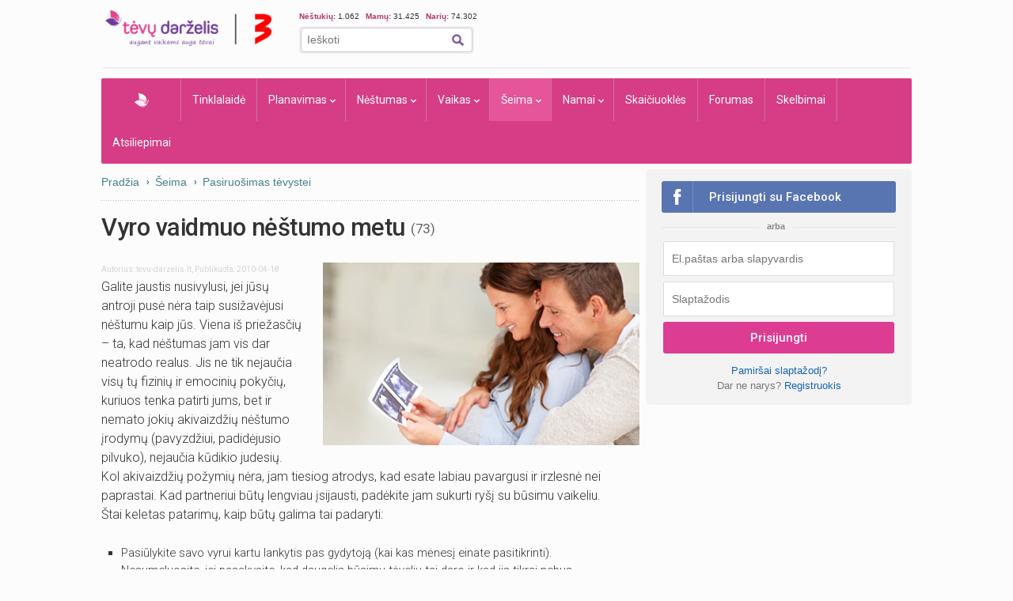

--- FILE ---
content_type: text/html; charset=UTF-8
request_url: https://www.tevu-darzelis.lt/next_inf_art_url
body_size: -340
content:
nesuvaidinta-motinyste-pasigrozekite-ispudingais-mamos-piesiniais

--- FILE ---
content_type: application/javascript; charset=utf-8
request_url: https://fundingchoicesmessages.google.com/f/AGSKWxUkmZC7arSiQX0P9PR6vlrGsnzl9xsWI_DUd9wO58BiQ1pMtLi-Fr02xdpzZlkWSgZZDOjHYye5jIEyf_OVOswySSLpYZDTptrvvTF8NezHmRHlUosnFZHJ3FNDelrrsARl9EuVunsXyjhyibM4WO74HLMkQ9XTFf60INtP7UrbhvgREFgWeqGh-NF3/_-ads/get?/smallad-.uk/adv//banners/googlebanner/adserverdata.
body_size: -1288
content:
window['77d9551c-f708-40ae-acb5-3573d4df8c21'] = true;

--- FILE ---
content_type: application/javascript
request_url: https://html-load.com/script/www.tevu-darzelis.lt.js?hash=-1030037883
body_size: 137807
content:
// 
!function(){function a1H(t,e){const n=a1Q();return(a1H=function(t,e){return n[t-=257]})(t,e)}function a1Q(){const t=["crypto.getRandomValues() not supported. See https://github.com/uuidjs/uuid#getrandomvalues-not-supported","all|<custom-ident>","<noscript>","<ident> ['.' <ident>]*","plainchicken.com","<grid-line>","[<integer>&&<symbol>]#","https://report.ad-shield.cc/","combinator","svmax","allowRunInIframe","<single-animation-direction>#","race","getType","aps","Yml4cXJod245emptNTRvMTJmZTBz","Rzc1MmVgTFh4J1ptfTk8CXs/Rg==","[visible|hidden|clip|scroll|auto]{1,2}|<-non-standard-overflow>","_array","concat","then","start|end|center|baseline|stretch","Wrong value `","adthrive","none|[objects||[spaces|[leading-spaces||trailing-spaces]]||edges||box-decoration]","[jis78|jis83|jis90|jis04|simplified|traditional]","tokenStart","tan( <calc-sum> )","opts","Operator","normal||[size|inline-size]","[AdBlockDetector] page unloaded while checking request block. ","100%","<keyframe-selector># { <declaration-list> }","separate|collapse|auto","<line-style>{1,4}","eXB3engydXNtOG9nNXE3NHRhbmxiNnJpM3ZjZWhqOWtmMQ==","Expect a number","MW53c3I3dms4ZmgwbDN1dDkyamlncXg2ejQ1Y3BibXlv","close-error-report","<'row-gap'> <'column-gap'>?","json","chained|none",'meta[http-equiv="Content-Security-Policy"]',"auto|always|avoid|left|right|recto|verso","lexer","jizsl_","CSSStyleSheet","NW52MWllZ3phMjY5anU4c29reTA0aDNwN3JsdGN4bWJx","AdShield API cmd.push","gpt-adsinteractive","sqrt( <calc-sum> )","decode","webdriver","intervalId","getPropertyValue","[center|[[left|right|x-start|x-end]? <length-percentage>?]!]#","<length>|<percentage>","evalLength","<'padding-left'>","<track-breadth>|minmax( <inflexible-breadth> , <track-breadth> )|fit-content( <length-percentage> )","Script","<integer>|auto","CSSPrimitiveValue","<'flex-grow'>","attributeFilter","<grid-line> [/ <grid-line>]?","warn","auto|<color>{2}","ab43d8d5","getVersion","not <supports-in-parens>|<supports-in-parens> [and <supports-in-parens>]*|<supports-in-parens> [or <supports-in-parens>]*","descriptors","Failed to detect bot:","findAll","fill|contain|cover|none|scale-down","repeat","element out of viewable window","<compound-selector>#","HTMLFormElement","circle|ellipse","reportToSentry","cachedAt","auto|<svg-length>","?as-revalidator=","element","postMessage","@stylistic|@historical-forms|@styleset|@character-variant|@swash|@ornaments|@annotation","_sourceRoot","ratio","cWJ1dw==","<'align-items'> <'justify-items'>?","targeting","window.top.confiant.services().onASTAdLoad","LklwPnN6SjhFd2FoWU0vdjt5S2M9ZgooW19UIHEzbk9T","cache_adblock_circumvent_score","saturate( <number-percentage> )","getAttributeKeys","btoa","calc( <calc-sum> )","consumeUntilExclamationMarkOrSemicolon","releaseCursor","raw","<pseudo-element-selector> <pseudo-class-selector>*","yahoo-mail-v1","<calc-value> ['*' <calc-value>|'/' <number>]*","insertRules","leboncoin.fr","_names","<'flex-direction'>||<'flex-wrap'>","var( <custom-property-name> , <declaration-value>? )","consume","matchAll",'SourceMapGenerator.prototype.applySourceMap requires either an explicit source file, or the source map\'s "file" property. Both were omitted.',"MessageEvent","Neither `enter` nor `leave` walker handler is set or both aren't a function","/negotiate/v4/css?passcode=","<blur()>|<brightness()>|<contrast()>|<drop-shadow()>|<grayscale()>|<hue-rotate()>|<invert()>|<opacity()>|<saturate()>|<sepia()>","FontFace","getAttributeNames","Analytics.event(","getItem","startColumn","edgios","iframe negotiate: configure message timeout: ","document","content-box|border-box|fill-box|stroke-box|view-box","<'border-top-color'>","iterateNext","right","navigator.connection.rtt is undefined","e6d29821","sendBeacon","document.getElementById","invalid protect-id prefix: ","cmpChar","root","<xyz-space> [<number>|<percentage>|none]{3}","<generic-script-specific>|<generic-complete>|<generic-incomplete>|<-non-standard-generic-family>","getSizes","repeat( [auto-fill|auto-fit] , [<line-names>? <fixed-size>]+ <line-names>? )","BotDetector.detect can't be called before BotDetector.collect","WebGLRenderingContext.getParameter is not a function","getPrototypeOf","<clip-source>|[<basic-shape>||<geometry-box>]|none","margin-bottom","__tcfloaded_cache","xhr_defer","[[auto|<length-percentage>]{1,2}]#","ssmas","MozAppearance","api","parseFloat","*[id]","MatchOnceBuffer","` has no known descriptors","abc","<counter-style-name>","browserLanguage","AtKeyword","<color>+|none","Negotiate async ads failed: ","v20250731","navigator.mimeTypes is undefined",'{"apply-ratio":1,"',"isBlocked","pending","unprotect","spawn","Reflect","toUpperCase","debug","<'border-top-width'>","__isPrebidOnly event listener removed","disableNativeAds","translate3d( <length-percentage> , <length-percentage> , <length> )","getConfig","<length>|auto","[[<family-name>|<generic-voice>] ,]* [<family-name>|<generic-voice>]|preserve","reload","write","span","not <query-in-parens>|<query-in-parens> [[and <query-in-parens>]*|[or <query-in-parens>]*]","height-equal-or-greater-than","skipUntilBalanced","<'width'>","<supports-decl>|<supports-selector-fn>","none|zoom","selectorList","translateX( <length-percentage> )","_sourcesContents","atan2( <calc-sum> , <calc-sum> )",":before","error on contentWindow","initInventoryFrame","gpt-highfivve","<script>","decodeUrl","Element_classList","top|bottom|block-start|block-end|inline-start|inline-end","':' [before|after|first-line|first-letter]","( <media-condition> )|<media-feature>|<general-enclosed>","[<box>|border|padding|content]#","webkitSpeechGrammar","Error","lookupTypeNonSC","Multiplier","svmin","Parse error: ","auto|optimizeSpeed|crispEdges|geometricPrecision","reinsert","isArray","HTMLImageElement","<angle>","Semicolon or block is expected","nextUntil","atrule","start","anchor-size( [<anchor-element>||<anchor-size>]? , <length-percentage>? )","getWrapper","[clip|ellipsis|<string>]{1,2}","FIRST_ORDERED_NODE_TYPE",'<\/script><script src="',"self","getBoundingClientRect","[none|<dashed-ident>]#","<'top'>","unhandled exception - ","isValidPosition","readyState","/negotiate/v4/image?width=","shardingIndex","pbjs","process","find","KHIlOTZqVks3e2tQCWdEaE9jRnMnMTtNIkl1UVoveXFB","VHNwektcVnZMMzkpOlBSYTh4Oy51ZyhgdD93XTZDT2ZGMQ==","a2AoNTl3aikie2c+c1xvNlRpQXgKTFA/cWFwdDBdLUl5ZQ==","navigator.productSub is undefined","players","inmobi","document.createElement","<composite-style>#","Url or Function is expected","inline-block|inline-list-item|inline-table|inline-flex|inline-grid","repeat( [<integer [1,∞]>|auto-fill] , <line-names>+ )","/favicon.ico?","Terminate - empty profile","abs( <calc-sum> )","removeItem","min( <calc-sum># )","_WEBDRIVER_ELEM_CACHE","auto|balance|stable|pretty","decorator","enums","[AdBlockDetector] acceptable ads check target ","wrong googletag.pubads()","[<predefined-rgb-params>|<xyz-params>]","iframe load timeout-fetch error: ","sdk","<'border-top-width'>||<'border-top-style'>||<color>","pubads","android","Forward report url to engineers","state","delay","gpt-firstimpression","getLocation",'" as-key="',"setSource","fromCharCode","[recoverTcfCMP] __tcfloaded_cache miss. Loading...","consents","from-image|<angle>|[<angle>? flip]",", fetch: ","checkAtruleDescriptorName","Py0wOHRQKEpIMUVHeyVbaiZzIiBENWs=","fromSetString","Comment","snigel","/negotiate/css","<length>|thin|medium|thick","Missed `structure` field in `","prevUntil","https://ad-delivery.net/px.gif?ch=1","Failed to detect bot","iframe negotiate msg: ","Match","freemcserver.net","(E2) Invalid protect url: ","ltr","checkAtruleName","phantomjs","target","j7p.jp","<'text-decoration-line'>||<'text-decoration-style'>||<'text-decoration-color'>||<'text-decoration-thickness'>","<script>window.parent.postMessage('","[Profile Handler]","gamezop.com","image-src: display-none","<ident>","baseURI","toJSON",", Expires in: ",'video/mp4; codecs="av01.0.02M.08"',"window.parent._df.t","-ms-inline-flexbox|-ms-grid|-ms-inline-grid|-webkit-flex|-webkit-inline-flex|-webkit-box|-webkit-inline-box|-moz-inline-stack|-moz-box|-moz-inline-box","/ivt/detect","rgb( <percentage>{3} [/ <alpha-value>]? )|rgb( <number>{3} [/ <alpha-value>]? )|rgb( <percentage>#{3} , <alpha-value>? )|rgb( <number>#{3} , <alpha-value>? )","test/v1ew/failed","nextState","none|[underline||overline||line-through||blink]|spelling-error|grammar-error","findLastIndex","rest","counters( <counter-name> , <string> , <counter-style>? )","aXRoYw==","previousSibling","object","pluginsLength","sticky","before","upward","addProperty_","Range","serif|sans-serif|cursive|fantasy|monospace","[recoverTcfCMP] removing existing __tcfapi / __gpp / __uspapi","writeln","parseFromString","break-walk","updateAdInterestGroups","dvmin","inventories","cssWideKeywords","Navigator","cyclic|numeric|alphabetic|symbolic|additive|[fixed <integer>?]|[extends <counter-style-name>]","map","lookupNonWSType","113vCbgiQ","port1","onreadystatechange","<ray()>|<url>|<basic-shape>","innerText","At-rule `@","[recoverTcfCMP] __tcfloaded_cache","_generateSourcesContent","Yzc4NjNxYnNtd3k1NG90bmhpdjE=","setPrototypeOf","internet_explorer","<declaration-value>?","border-box|padding-box|content-box",".workers.dev","normal|<feature-tag-value>#","isTcfRequired","<-ms-filter-function-progid>|<-ms-filter-function-legacy>","Terminate - memory limit threshold","urlFilter","[<position> ,]? [[[<-legacy-radial-gradient-shape>||<-legacy-radial-gradient-size>]|[<length>|<percentage>]{2}] ,]? <color-stop-list>","AS-ENCODED-VAL","PseudoElementSelector"," is not a constructor or null","getAtrulePrelude","OutOfPageFormat","delim-token","eWJmcQ==","blob:","appendList","ndtvprofit.com","<url>|<image()>|<image-set()>|<element()>|<paint()>|<cross-fade()>|<gradient>","<'inset'>","throw","mozInnerScreenX","center|start|end|flex-start|flex-end","text/css","inventory","ContentWindow not found","InE0CkozZmtaaGombHRgd0g1MFQ9J2d8KEVQW0ItUVlE","umogames.com","none|<url>","eDVBOGhFOT0KUUcxIkN1SidvVihJKT5sYlc0RCNlIEw2","normalize","Failed to load 3rd-party image: ","auto|<custom-ident>","Y29rcQ==","bkVlSkthLjpQe0E7eDBVTCI0J1hGbXx9d2Z2elEjN1pTKA==","allocateCursor","appVersion","done","errorTrace signal unexpected behaviour","[<layer-name>#|<layer-name>?]","cWdwazM3NW50bDhqdzlybXgyaTBoYzF6dXY0b2J5NnNlZg==","onorientationchange","keys","is_brave","syntax","windowExternal","Number, dimension, ratio or identifier is expected","gpt-tdn","getSlots","set","renderer","left|right|none|inline-start|inline-end","permission","'.' <ident-token>","ClassSelector","padding-right","[<age>? <gender> <integer>?]","__uspapi","Inventory(","positionRule","title (english only)","shouldReinsertByUrl","[auto|<length-percentage>]{1,4}","banner_ad","scanSpaces","navigator","Layer","bidsBackHandler","Date","vendor","title","Chrome/","replace|add|accumulate","ins","https://fb.content-loader.com","skew( [<angle>|<zero>] , [<angle>|<zero>]? )","<legacy-device-cmyk-syntax>|<modern-device-cmyk-syntax>","<url>|<string>","@top-left-corner|@top-left|@top-center|@top-right|@top-right-corner|@bottom-left-corner|@bottom-left|@bottom-center|@bottom-right|@bottom-right-corner|@left-top|@left-middle|@left-bottom|@right-top|@right-middle|@right-bottom","3rd-party xhr unexpected response","[left|center|right|<length-percentage>] [top|center|bottom|<length-percentage>]","https://s.html-load.com","job","gptDisabled","_fa_","remove","setIsTcfNeeded","gecko/","parent","rtt","auto|none","none|<shadow-t>#","<html><head></head><body></body></html>","DOMParser","<relative-real-selector>#","none|forwards|backwards|both","chrome","browserKind","none|[crop||cross]","after","__p_","randomUUID","document - link element","<box>|margin-box","<'margin'>","img","return","aG5bUlhtfERPSC86LkVWS0o7NH1TVQ==","<urange>#","dXNqbDRmaHdicHIzaXl6NXhnODZtOWV2Y243b2swYTIxdA==","sectionChange","matchAtrulePrelude","none|<angle>|[x|y|z|<number>{3}]&&<angle>","oklab( [<percentage>|<number>|none] [<percentage>|<number>|none] [<percentage>|<number>|none] [/ [<alpha-value>|none]]? )","fromEntries","url-path-equal","ad.doorigo.co.kr","getOwnPropertyDescriptor",'"<", ">", "=" or ")"',"e2VGJU9YclEyPm5wM0pOXTQ3dQ==","<length-percentage>|closest-side|farthest-side","Boolean","innerWidth","sourceMap","sin( <calc-sum> )","Value","__fxdriver_unwrapped","em1wYw==","SYN",".end","number","class extends self.XMLHttpRequest","<dashed-ident>","configurable","hostname","'))","<media-in-parens> [and <media-in-parens>]+","setImmediate","AnPlusB","content_area","tokens","[<line-names>|<name-repeat>]+","adblock_circumvent_score","auto|text|none|contain|all","currentScript","failed","api.adiostech.com","Not a Declaration node","lvmin","player","bottom","adshield",'{"type": "tag", "marshalled": "<html></html>"}',"<'-ms-scroll-snap-type'> <'-ms-scroll-snap-points-x'>","[recovery] __tcfapi tcString is empty in GDPR region. value: ","ZGdnbg==","butt|round|square","none|<transform-list>","size","text","<length>","safari/firefox iframe timeout","&height=","no purpose 1 consent","YEg7NFN5TUIuCmZ1eG52I1JyUDNFSlEmOVlbTzBjCUNVbw==","apply","cGxiaTIxY3hmbW8zNnRuNTB1cQ==","firefox","this.href='https://paid.outbrain.com/network/redir","function a0Z(e,Z){const L=a0e();return a0Z=function(w,Q){w=w-0xf2;let v=L[w];return v;},a0Z(e,Z);}function a0e(){const eD=['onload','as_','526myoEGc','push','__sa_','__as_ready_resolve','__as_rej','addEventListener','LOADING','XMLHttpRequest','entries','getOwnPropertyDescriptor','_as_prehooked_functions','status','script_onerror','__fr','xhr_defer','href','isAdBlockerDetected','length','then','8fkpCwc','onerror','apply','readyState','_as_prehooked','set','__as_new_xhr_data','Window','catch','charCodeAt','location','document','onreadystatechange','__as_xhr_open_args','_as_injected_functions','DONE','open','toLowerCase','handleEvent','defineProperty','name','54270lMbrbp','__as_is_xhr_loading','prototype','decodeURIComponent','contentWindow','EventTarget','407388pPDlir','__as_xhr_onload','collect','get','call','JSON','setAttribute','Element','btoa','__as_is_ready_state_change_loading','GET','4281624sRJEmx','__origin','currentScript','1433495pfzHcj','__prehooked','1079200HKAVfx','window','error','687boqfKv','fetch','load','1578234UbzukV','function','remove','hostname','adshield'];a0e=function(){return eD;};return a0e();}(function(e,Z){const C=a0Z,L=e();while(!![]){try{const w=-parseInt(C(0x10a))/0x1*(-parseInt(C(0x114))/0x2)+-parseInt(C(0xf7))/0x3+-parseInt(C(0x127))/0x4*(parseInt(C(0x13c))/0x5)+parseInt(C(0x10d))/0x6+parseInt(C(0x105))/0x7+parseInt(C(0x107))/0x8+-parseInt(C(0x102))/0x9;if(w===Z)break;else L['push'](L['shift']());}catch(Q){L['push'](L['shift']());}}}(a0e,0x24a95),((()=>{'use strict';const m=a0Z;const Z={'HTMLIFrameElement_contentWindow':()=>Object[m(0x11d)](HTMLIFrameElement[m(0xf3)],m(0xf5)),'XMLHttpRequest_open':()=>Q(window,m(0x11b),m(0x137)),'Window_decodeURIComponent':()=>Q(window,m(0x12e),m(0xf4)),'Window_fetch':()=>Q(window,m(0x12e),m(0x10b)),'Element_setAttribute':()=>Q(window,m(0xfe),m(0xfd)),'EventTarget_addEventListener':()=>Q(window,m(0xf6),m(0x119))},L=m(0x116)+window[m(0xff)](window[m(0x131)][m(0x123)]),w={'get'(){const R=m;return this[R(0xf9)](),window[L];},'collectOne'(v){window[L]=window[L]||{},window[L][v]||(window[L][v]=Z[v]());},'collect'(){const V=m;window[L]=window[L]||{};for(const [v,l]of Object[V(0x11c)](Z))window[L][v]||(window[L][v]=l());}};function Q(v,l,X){const e0=m;var B,s,y;return e0(0x108)===l[e0(0x138)]()?v[X]:e0(0x132)===l?null===(B=v[e0(0x132)])||void 0x0===B?void 0x0:B[X]:e0(0xfc)===l?null===(s=v[e0(0xfc)])||void 0x0===s?void 0x0:s[X]:null===(y=v[l])||void 0x0===y||null===(y=y[e0(0xf3)])||void 0x0===y?void 0x0:y[X];}((()=>{const e2=m;var v,X,B;const y=W=>{const e1=a0Z;let b=0x0;for(let O=0x0,z=W[e1(0x125)];O<z;O++){b=(b<<0x5)-b+W[e1(0x130)](O),b|=0x0;}return b;};null===(v=document[e2(0x104)])||void 0x0===v||v[e2(0x10f)]();const g=function(W){const b=function(O){const e3=a0Z;return e3(0x113)+y(O[e3(0x131)][e3(0x110)]+e3(0x11e));}(W);return W[b]||(W[b]={}),W[b];}(window),j=function(W){const b=function(O){const e4=a0Z;return e4(0x113)+y(O[e4(0x131)][e4(0x110)]+e4(0x135));}(W);return W[b]||(W[b]={}),W[b];}(window),K=e2(0x113)+y(window[e2(0x131)][e2(0x110)]+e2(0x12b));(X=window)[e2(0x117)]||(X[e2(0x117)]=[]),(B=window)[e2(0x118)]||(B[e2(0x118)]=[]);let x=!0x1;window[e2(0x117)][e2(0x115)](()=>{x=!0x0;});const E=new Promise(W=>{setTimeout(()=>{x=!0x0,W();},0x1b5d);});function N(W){return function(){const e5=a0Z;for(var b=arguments[e5(0x125)],O=new Array(b),z=0x0;z<b;z++)O[z]=arguments[z];return x?W(...O):new Promise((k,S)=>{const e6=e5;W(...O)[e6(0x126)](k)[e6(0x12f)](function(){const e7=e6;for(var f=arguments[e7(0x125)],q=new Array(f),A=0x0;A<f;A++)q[A]=arguments[A];E[e7(0x126)](()=>S(...q)),window[e7(0x118)][e7(0x115)]({'type':e7(0x10b),'arguments':O,'errArgs':q,'reject':S,'resolve':k});});});};}const I=W=>{const e8=e2;var b,O,z;return e8(0x101)===(null===(b=W[e8(0x134)])||void 0x0===b?void 0x0:b[0x0])&&0x0===W[e8(0x11f)]&&((null===(O=W[e8(0x134)])||void 0x0===O?void 0x0:O[e8(0x125)])<0x3||!0x1!==(null===(z=W[e8(0x134)])||void 0x0===z?void 0x0:z[0x2]));},M=()=>{const e9=e2,W=Object[e9(0x11d)](XMLHttpRequest[e9(0xf3)],e9(0x133)),b=Object[e9(0x11d)](XMLHttpRequest[e9(0xf3)],e9(0x12a)),O=Object[e9(0x11d)](XMLHttpRequestEventTarget[e9(0xf3)],e9(0x128)),z=Object[e9(0x11d)](XMLHttpRequestEventTarget[e9(0xf3)],e9(0x112));W&&b&&O&&z&&(Object[e9(0x13a)](XMLHttpRequest[e9(0xf3)],e9(0x133),{'get':function(){const ee=e9,k=W[ee(0xfa)][ee(0xfb)](this);return(null==k?void 0x0:k[ee(0x103)])||k;},'set':function(k){const eZ=e9;if(x||!k||eZ(0x10e)!=typeof k)return W[eZ(0x12c)][eZ(0xfb)](this,k);const S=f=>{const eL=eZ;if(this[eL(0x12a)]===XMLHttpRequest[eL(0x136)]&&I(this))return this[eL(0x100)]=!0x0,E[eL(0x126)](()=>{const ew=eL;this[ew(0x100)]&&(this[ew(0x100)]=!0x1,k[ew(0xfb)](this,f));}),void window[eL(0x118)][eL(0x115)]({'type':eL(0x122),'callback':()=>(this[eL(0x100)]=!0x1,k[eL(0xfb)](this,f)),'xhr':this});k[eL(0xfb)](this,f);};S[eZ(0x103)]=k,W[eZ(0x12c)][eZ(0xfb)](this,S);}}),Object[e9(0x13a)](XMLHttpRequest[e9(0xf3)],e9(0x12a),{'get':function(){const eQ=e9;var k;return this[eQ(0x100)]?XMLHttpRequest[eQ(0x11a)]:null!==(k=this[eQ(0x12d)])&&void 0x0!==k&&k[eQ(0x12a)]?XMLHttpRequest[eQ(0x136)]:b[eQ(0xfa)][eQ(0xfb)](this);}}),Object[e9(0x13a)](XMLHttpRequestEventTarget[e9(0xf3)],e9(0x128),{'get':function(){const ev=e9,k=O[ev(0xfa)][ev(0xfb)](this);return(null==k?void 0x0:k[ev(0x103)])||k;},'set':function(k){const el=e9;if(x||!k||el(0x10e)!=typeof k)return O[el(0x12c)][el(0xfb)](this,k);const S=f=>{const er=el;if(I(this))return this[er(0xf2)]=!0x0,E[er(0x126)](()=>{const eX=er;this[eX(0xf2)]&&(this[eX(0xf2)]=!0x1,k[eX(0xfb)](this,f));}),void window[er(0x118)][er(0x115)]({'type':er(0x122),'callback':()=>(this[er(0xf2)]=!0x1,k[er(0xfb)](this,f)),'xhr':this});k[er(0xfb)](this,f);};S[el(0x103)]=k,O[el(0x12c)][el(0xfb)](this,S);}}),Object[e9(0x13a)](XMLHttpRequestEventTarget[e9(0xf3)],e9(0x112),{'get':function(){const eB=e9;return z[eB(0xfa)][eB(0xfb)](this);},'set':function(k){const es=e9;if(x||!k||es(0x10e)!=typeof k)return z[es(0x12c)][es(0xfb)](this,k);this[es(0xf8)]=k,this[es(0x119)](es(0x109),S=>{const ey=es;I(this)&&window[ey(0x118)][ey(0x115)]({'type':ey(0x122),'callback':()=>{},'xhr':this});}),z[es(0x12c)][es(0xfb)](this,k);}}));};function P(W){return function(){const eg=a0Z;for(var b=arguments[eg(0x125)],O=new Array(b),z=0x0;z<b;z++)O[z]=arguments[z];return this[eg(0x134)]=O,W[eg(0x129)](this,O);};}function Y(W,b,O){const et=e2,z=Object[et(0x11d)](W,b);if(z){const k={...z,'value':O};delete k[et(0xfa)],delete k[et(0x12c)],Object[et(0x13a)](W,b,k);}else W[b]=O;}function D(W,b,O){const ej=e2,z=W+'_'+b,k=w[ej(0xfa)]()[z];if(!k)return;const S=ej(0x108)===W[ej(0x138)]()?window:ej(0x132)===W?window[ej(0x132)]:ej(0xfc)===W?window[ej(0xfc)]:window[W][ej(0xf3)],f=function(){const eK=ej;for(var A=arguments[eK(0x125)],U=new Array(A),F=0x0;F<A;F++)U[F]=arguments[F];try{const J=j[z];return J?J[eK(0xfb)](this,k,...U):k[eK(0xfb)](this,...U);}catch(G){return k[eK(0xfb)](this,...U);}},q=O?O(f):f;Object[ej(0x13a)](q,ej(0x13b),{'value':b}),Object[ej(0x13a)](q,ej(0x106),{'value':!0x0}),Y(S,b,q),window[ej(0x117)][ej(0x115)](()=>{const ex=ej;window[ex(0x111)]&&!window[ex(0x111)][ex(0x124)]&&S[b]===q&&Y(S,b,k);}),g[z]=q;}window[K]||(w[e2(0xf9)](),D(e2(0x11b),e2(0x137),P),D(e2(0xfe),e2(0xfd)),D(e2(0x12e),e2(0x10b),N),(function(){const eN=e2,W=(z,k)=>new Promise((S,f)=>{const eE=a0Z,[q]=k;q[eE(0x121)]?f(k):(E[eE(0x126)](()=>f(k)),z[eE(0x119)](eE(0x10c),()=>S()),window[eE(0x118)][eE(0x115)]({'type':eE(0x120),'reject':()=>f(k),'errArgs':k,'tag':z}));}),b=Object[eN(0x11d)](HTMLElement[eN(0xf3)],eN(0x128));Object[eN(0x13a)](HTMLElement[eN(0xf3)],eN(0x128),{'get':function(){const eI=eN,z=b[eI(0xfa)][eI(0xfb)](this);return(null==z?void 0x0:z[eI(0x103)])||z;},'set':function(z){const eo=eN;var k=this;if(x||!(this instanceof HTMLScriptElement)||eo(0x10e)!=typeof z)return b[eo(0x12c)][eo(0xfb)](this,z);const S=function(){const ei=eo;for(var f=arguments[ei(0x125)],q=new Array(f),A=0x0;A<f;A++)q[A]=arguments[A];return W(k,q)[ei(0x12f)](U=>z[ei(0x129)](k,U));};S[eo(0x103)]=z,b[eo(0x12c)][eo(0xfb)](this,S);}});const O=EventTarget[eN(0xf3)][eN(0x119)];EventTarget[eN(0xf3)][eN(0x119)]=function(){const eM=eN;for(var z=this,k=arguments[eM(0x125)],S=new Array(k),f=0x0;f<k;f++)S[f]=arguments[f];const [q,A,...U]=S;if(x||!(this instanceof HTMLScriptElement)||eM(0x109)!==q||!(A instanceof Object))return O[eM(0xfb)](this,...S);const F=function(){const eP=eM;for(var J=arguments[eP(0x125)],G=new Array(J),H=0x0;H<J;H++)G[H]=arguments[H];return W(z,G)[eP(0x12f)](T=>{const eY=eP;eY(0x10e)==typeof A?A[eY(0x129)](z,T):A[eY(0x139)](...T);});};O[eM(0xfb)](this,q,F,...U);};}()),M(),window[K]=!0x0);})());})()));","[<url> [format( <string># )]?|local( <family-name> )]#","[<string>|contents|<image>|<counter>|<quote>|<target>|<leader()>|<attr()>]+","[recoverTcfCMP] __tcfloaded_cache hit. Value: ","https://m1.openfpcdn.io/botd/v","PerformanceEntry","hypot( <calc-sum># )","<'inset-block-start'>","Jmo8UkRzW1c+YnVrTWBjPzEpCWw=","height:    600px; position: sticky; top: 20px; display: block; margin-top: 20px; margin-right: 10px;","Apple","PerformanceResourceTiming","<an-plus-b>|even|odd","getWindowId","<relative-selector>#","parseContext","<time>|<percentage>","numeric-only|allow-keywords","data:text/html,","margin: 0; padding: 0;","normal|text|emoji|unicode","Window","iframe ready deadline exceeded","should_apply_gdpr","isEncodedId","gpt-nextmillenium","auto|none|<dashed-ident>|<scroll()>|<view()>","base[href]","auto|balance","https://img-load.com","content_ad","<'list-style-type'>||<'list-style-position'>||<'list-style-image'>","horizontal|vertical|inline-axis|block-axis|inherit","<family-name>#","content","<unknown>","cmVzZXJ2ZWQxT3V0cHV0","https://fb.html-load.com","toPrimitive","dimension-token","Unsupported version: ","child-0","aWQ=","matchAtruleDescriptor","admiral","browserEngineKind","MatchGraph","transferSize","none|<position-area>","nextCharCode","<feature-type> '{' <feature-value-declaration-list> '}'","normal|ultra-condensed|extra-condensed|condensed|semi-condensed|semi-expanded|expanded|extra-expanded|ultra-expanded","https://qa.html-load.com","out_of_page","0d677ebc-1f69-4f65-bda7-2e402eb202d5","substrToCursor","body > div > span > div > iframe","scroll|fixed|local","followColorScheme","auto|<string>","fo2nsdf","<mask-reference>#","expression","none|manual|auto","toLowerCase","rex","show|hide","NGJvdjI4c3lxN3hhY2VnNjVmbTA5cnQzbGlobmt1empwMQ==","none|<length-percentage> [<length-percentage> <length>?]?","whatcardev.haymarket.com","aTtVaidbPHciRFQwbFpMZ1M4ZiNoeHNNVn10eTpFLSlg","protectHtml","rect( <top> , <right> , <bottom> , <left> )|rect( <top> <right> <bottom> <left> )","type","prelude","sent","thenStack","paint( <ident> , <declaration-value>? )","success","disallowEmpty","auto|<integer>","body","invert(","reject","marker-end","<'margin-right'>","consumeNumber","<'max-width'>","<box>|border|text","firefox_etp_enabled","[AdBlockDetector] Cosmetic adblock detected","[<line-names>? [<fixed-size>|<fixed-repeat>]]* <line-names>? <auto-repeat> [<line-names>? [<fixed-size>|<fixed-repeat>]]* <line-names>?","atan( <calc-sum> )","N3k6eDIxOF1VI05DfW5XYU1Te0w=","<'top'>{1,4}","params","azUyM3RscHplcXZzMHlqaDgxb2d1YTZ3bmJyN2M5bWY0aQ==","crios","lookupOffsetNonSC","adsense","HTMLSourceElement","]-token","<predefined-rgb> [<number>|<percentage>|none]{3}","window.top.apstag.runtime.callCqWrapper","Document_querySelector","width-equal-or-less-than","decodeURIComponent","calledSelenium","Identifier","<blend-mode>#","[<counter-name> <integer>?]+|none","side_ad","reserved1Input","encodeURIComponent","<line-width>||<line-style>||<color>","error","scope","setSourceContent","isVisibleElement","<'flex-shrink'>","Heartbeat timeout.","z-index","<ns-prefix>? <ident-token>","mimeTypes","shouldPageviewOnUrlChange","b2lscjg3dDZnMXFiejVlZjRodnB5Y3VqbXgzbndzMDJrOQ==","A5|A4|A3|B5|B4|JIS-B5|JIS-B4|letter|legal|ledger","removeAttribute","scaleY( [<number>|<percentage>] )","dmtkcw==","rotate( [<angle>|<zero>] )","DocumentFragment","tail","tagNameFilter","mustExcludeStrings","Date.now","auto|smooth","srgb|srgb-linear|display-p3|a98-rgb|prophoto-rgb|rec2020","buildID","CSSStyleDeclaration.set/get/removeProperty","3rd-party fetch error: ","containerId","scrollWidth","normal|stretch|<baseline-position>|<overflow-position>? [<self-position>|left|right]|legacy|legacy&&[left|right|center]","nearest-neighbor|bicubic","basename","SktqJUlWels8RUgmPUZtaWN1TS46CVMteFBvWnM3CmtB","First-party image load failed","matchType","normal|<percentage>","comma-token","color( <colorspace-params> [/ [<alpha-value>|none]]? )","replaceChild","auto|bullets|numbers|words|spell-out|<counter-style-name>","<symbol> <symbol>?","__$webdriverAsyncExecutor","setAttributeNS","none|<track-list>|<auto-track-list>|subgrid <line-name-list>?","cqb","mimeTypesConsistent","modifier","Percent sign is expected","_blank","onload","cGhtMjF2OWN3NGI3M3lnbG5meG90YXpzdWo4cXJrNjUwaQ==","row|row-reverse|column|column-reverse","none|[weight||style||small-caps||position]","_file","minutemedia","ODk1dDdxMWMydmVtZnVrc2w2MGh5empud28zNGJ4cGdp","abTest","visible|hidden","width-greater-than","collapse|discard|preserve|preserve-breaks|preserve-spaces|break-spaces","AtruleDescriptor","Blocked ","<alpha-value>"," | ","?version=","wechat","--\x3e","<media-in-parens> [or <media-in-parens>]+","getLocationFromList","math-random","ACK","bot","none|[<'flex-grow'> <'flex-shrink'>?||<'flex-basis'>]","originalLine","url-equal","<geometry-box>#","insert","searchfield|textarea|push-button|slider-horizontal|checkbox|radio|square-button|menulist|listbox|meter|progress-bar|button","safari","scrollX,Y","gpt-enliple","<angle>|[[left-side|far-left|left|center-left|center|center-right|right|far-right|right-side]||behind]|leftwards|rightwards","nonzero|evenodd","layer(","caption|icon|menu|message-box|small-caption|status-bar","inventory_name","mask","installedModules","<simple-selector>#","PTZhMEc+UE9vMzdudj94JjFgXTJ0","/prebid.js","comment-token","handlers","jkl","pubstack","didomiConfig","#adshield","https://","fill","Nm03a3dlM3Fhb2h1NWc0Yno4aQ==","stylesheet","explicit","navigator.permissions.query is not a function","eachMapping","memory","charAt","Destroying blocked slots : ","<'align-self'> <'justify-self'>?","tokenCount","none|[<svg-length>+]#","assign","unset","checkPropertyName","<length> <length>?","code","<bg-image>||<bg-position> [/ <bg-size>]?||<repeat-style>||<attachment>||<box>||<box>","xPath","none|discard-before||discard-after||discard-inner","createObjectURL","iframe negotiate: onLoad, elapsed: ","/adsid/integrator.js","ldoceonline.com","encode","colon-token","[pack|next]||[definite-first|ordered]","( <container-condition> )|( <size-feature> )|style( <style-query> )|<general-enclosed>","Terminate - not active","ad01","normal|auto|<position>","none|auto","instance","ddg/","semicolon-token","4401nccouJ","fetchLater","string","7cfdc6c7","` structure definition","tunebat.com","ignoreInvalidMapping","none|always|column|page|spread","getElementsByClassName","isBrave","true|false","isAdblockUser","signalStatus","$cdc_asdjflasutopfhvcZLmcfl_","country","check","none|element|auto","XMLHttpRequest","auto|avoid","thatgossip.com","khz","joinAdInterestGroup","attributionsrc","Please enter the password","ACK_VISIBLE","types","auto|never|always|<absolute-size>|<length>","string-token","First-party image load success","<generic>","xhr.onreadystatechange not set","sourceMapURL could not be parsed","parent_before","inset( <length-percentage>{1,4} [round <'border-radius'>]? )","Window_requestIdleCallback","Array","-moz-ButtonDefault|-moz-ButtonHoverFace|-moz-ButtonHoverText|-moz-CellHighlight|-moz-CellHighlightText|-moz-Combobox|-moz-ComboboxText|-moz-Dialog|-moz-DialogText|-moz-dragtargetzone|-moz-EvenTreeRow|-moz-Field|-moz-FieldText|-moz-html-CellHighlight|-moz-html-CellHighlightText|-moz-mac-accentdarkestshadow|-moz-mac-accentdarkshadow|-moz-mac-accentface|-moz-mac-accentlightesthighlight|-moz-mac-accentlightshadow|-moz-mac-accentregularhighlight|-moz-mac-accentregularshadow|-moz-mac-chrome-active|-moz-mac-chrome-inactive|-moz-mac-focusring|-moz-mac-menuselect|-moz-mac-menushadow|-moz-mac-menutextselect|-moz-MenuHover|-moz-MenuHoverText|-moz-MenuBarText|-moz-MenuBarHoverText|-moz-nativehyperlinktext|-moz-OddTreeRow|-moz-win-communicationstext|-moz-win-mediatext|-moz-activehyperlinktext|-moz-default-background-color|-moz-default-color|-moz-hyperlinktext|-moz-visitedhyperlinktext|-webkit-activelink|-webkit-focus-ring-color|-webkit-link|-webkit-text"," undefined","cmVzZXJ2ZWQxSW5wdXQ=","coupang-dynamic","as_session_id","tag","responseText","<custom-property-name>","https://static.criteo.net/js/ld/publishertag.prebid.js","[[left|center|right|top|bottom|<length-percentage>]|[left|center|right|<length-percentage>] [top|center|bottom|<length-percentage>]|[center|[left|right] <length-percentage>?]&&[center|[top|bottom] <length-percentage>?]]","getSlotId","elem","http://127.0.0.1","heightEval","<combinator>? <complex-real-selector>","Tig5fCEvX1JEdjZRKSI4P0wjaFdscjs=","compact","child","purpose1 consent error","immediate","dictionnaire.lerobert.com","Function","Blocked prebid request error for ","normal|reverse|inherit","focus/","HTMLLinkElement","', '*')<\/script>","closest-side|closest-corner|farthest-side|farthest-corner|contain|cover","limit_memory_filter","<'justify-self'>|anchor-center","-moz-repeating-linear-gradient( <-legacy-linear-gradient-arguments> )|-webkit-repeating-linear-gradient( <-legacy-linear-gradient-arguments> )|-o-repeating-linear-gradient( <-legacy-linear-gradient-arguments> )","[<box>|border|padding|content|text]#","<'column-rule-width'>||<'column-rule-style'>||<'column-rule-color'>","[<'scroll-timeline-name'>||<'scroll-timeline-axis'>]#","normal|always","localStorage","[normal|<length-percentage>|<timeline-range-name> <length-percentage>?]#","indiatimes.com","__webdriver_script_function","core-ads","__webdriver_unwrapped","Dimension"," cmp inserted","dzFHcD4weUJgNVl0XGU0Ml1eQzNPVVhnYiBufWEnVGZxew==","from|to|<percentage>|<timeline-range-name> <percentage>","adingo","/filter-fingerprint","Performance.network","OWptYW53eXF4MHM1NHp1dG82aA==","floor","position:relative;align-items:center;display:flex;","test/view/passed","redirected","<'opacity'>","resolve","isDomainShardingEnabled","<complex-selector>#","index","/iu3","solid|double|dotted|dashed|wavy","[row|column]||dense","width-equal-or-greater-than","createContextualFragment","deep","-moz-radial-gradient( <-legacy-radial-gradient-arguments> )|-webkit-radial-gradient( <-legacy-radial-gradient-arguments> )|-o-radial-gradient( <-legacy-radial-gradient-arguments> )","pow( <calc-sum> , <calc-sum> )","column","string-try-catch","normal|stretch|<baseline-position>|[<overflow-position>? <self-position>]","https://example.com/","&error=","pop","O2ZlUVhcLk54PHl9MgpVOWJJU0wvNmkhWXUjQWh8Q15a","CDO-token","[auto|<length-percentage>]{1,2}","result","sleipnir/","matchRef","getEvents","`, expected `","window.process is","Brackets","validate","window.parent.document.domain;","src","CDC-token","7Y6Y7J207KeA66W8IOu2iOufrOyYpOuKlCDspJEg66y47KCc6rCAIOuwnOyDne2WiOyKteuLiOuLpC4g7J6Q7IS47ZWcIOuCtOyaqeydhCDrs7TroKTrqbQgJ+2ZleyduCfsnYQg7YG066at7ZWY7IS47JqULg==","crossorigin","dpi","__nightmare","MediaQuery","//# sourceURL=rtb_adm.js","s.amazon-adsystem.com","_ignoreInvalidMapping","HTMLMetaElement","N2d0a3JwYzQ1bndoNmk4amZ2OTNic3lsYXFlem11Mm8xMA==","closed","<html><head><script>","MediaSettingsRange","Frame not visible","<display-outside>?&&[flow|flow-root]?&&list-item","Node_baseURI","WwllJjVCXlc+MCMKcmJxSTd9LUF8Yw==","lch( [<percentage>|<number>|none] [<percentage>|<number>|none] [<hue>|none] [/ [<alpha-value>|none]]? )","matrix3d( <number>#{16} )","<track-size>+","JSON","parentElement","runImpl","/negotiate/v4/fetch?passcode=","negotiate_fail","repeat|stretch|round","dXl5aw==","normal|[<numeric-figure-values>||<numeric-spacing-values>||<numeric-fraction-values>||ordinal||slashed-zero]","eatDelim","str","<ident-token>|<function-token> <any-value>? )","sourcesContent","setPAAPIConfigForGPT","next","auto|none|preserve-parent-color","runAdAuction","add","about:","HTMLElement_style","documentElement","padding|border","notificationPermissions","onError","div#contents > span#ads","recovery_started","Token","isSleipnir","lastChanged","copy","opacity:","/negotiate/v4/iframe?passcode=","scheme","eventStatus","not <style-in-parens>|<style-in-parens> [[and <style-in-parens>]*|[or <style-in-parens>]*]","slot","<number [1,∞]>","isParentsDisplayNone","Function name must be `url`","no-limit|<integer>",".pages.dev","botKind","perspective( [<length [0,∞]>|none] )","limit","def","visible|auto|hidden","ZT9gM0FVPDJaWzsJaUpFRlYnfFBhOFQ1ai0udiA6cSNIKQ==","<'border-style'>","<percentage>?&&<image>","clean","marginwidth","<'border-width'>||<'border-style'>||<color>","normal|compact","reference","c204ZmtocndhOTR5MGV1cGoybnEx","[auto|reverse]||<angle>","__lastWatirPrompt","RegExp","[<length>|<percentage>]{1,4}","<number>|<percentage>|none","frameElement","RVlmP1JOMmF9V2JVNWVIX3xTdEpv","hookWindowProperty Error: ","silent|[[x-soft|soft|medium|loud|x-loud]||<decibel>]","target-counters( [<string>|<url>] , <custom-ident> , <string> , <counter-style>? )","undefined","bad-string-token","data","leave","[<length-percentage>|left|center|right|top|bottom]|[[<length-percentage>|left|center|right]&&[<length-percentage>|top|center|bottom]] <length>?","uBO:","[<integer [0,∞]> <absolute-color-base>]#","trys","<number>|<dimension>|<ident>|<ratio>","supports","onParseError","ZWhvcg==","gpt_requested_time","start|end|left|right|center|justify|match-parent","Combinator is expected","Bad syntax","charCodeAt","toStringTag","iframe.contentDocument or contentWindow is null","Negotiate v4 completed in ","teads","HTMLVideoElement","mod( <calc-sum> , <calc-sum> )","setTargetingForGPTAsync","getConsentMetadata",", y: ","light","MSG_ACK_INVISIBLE","<image>","get-computed-style","( [<mf-plain>|<mf-boolean>|<mf-range>] )","bTByeWlxdDgzNjJwMWZhdWxqNHpnaA==","em5iZw==","log","Jm0yR1Q1SXJQIiAuQihvPTppZ2JKcFduejd0Y3ZOWmA+Cg==","dvb","display:inline-block; width:300px !important; height:250px !important; position: absolute; top: -10000px; left: -10000px; visibility: visible","Google","ms, fetchElapsed: ","AdShield API","document.querySelector","driver","AddMatchOnce","URLSearchParams","EOF-token","referrer","<number>|left|center|right|leftwards|rightwards","lazyload","<media-query>#","defineProperties","<font-weight-absolute>{1,2}","as_adblock","matcher","3rd-party xhr abort","[discretionary-ligatures|no-discretionary-ligatures]","general-enclosed","ad_unit_path","Position rule '","height-equal-or-less-than","body > a > div > div > div","[center|[[top|bottom|y-start|y-end]? <length-percentage>?]!]#","[<page-selector>#]?","open","as_console","replaceScriptElementAsync","number-token","Feature","__driver_evaluate","string-api","gpt-anymind","[none|start|end|center]{1,2}","<'margin-block-end'>","Terminate - not registered in db","geb","data-bypass-check-","decodeId","<number [0,1]>","/getconfig/sodar","fromCodePoint","Window_setInterval","none|[<'grid-template-rows'> / <'grid-template-columns'>]|[<line-names>? <string> <track-size>? <line-names>?]+ [/ <explicit-track-list>]?","recover_cmp_active",";<\/script>","splice","nowrap|wrap|wrap-reverse","columns","<time>#","gpt_disabled_by_missing_tcf","UUNBQlYiXSMwamImV282dDpVdWlIZzFyUEQ0JSlSbE5rLQ==","<style-condition>|<style-feature>","forEach","webgl","__gppLocator","<length>|<percentage>|auto","( <declaration> )","reverse","Window_setTimeout","raptive","requestIdleCallback not exists","<forgiving-selector-list>","setTimeout","else","Failed to load profile: ","lvb","is_tcf_required","WebKitMediaKeys","https://fb.css-load.com","pointer-events","window.external is undefined","sequentum","<angle-percentage>",'\n      <html>\n        <head></head>\n        <body>\n          <div>\n            <span\n              style="height:    600px; position: sticky; top: 20px; display: block; margin-top: 20px; margin-right: 10px;"\n              id="img_dggna6a9aya6"\n              class\n            >\n              <style>#img_dggna6a9aya6 > div { justify-content:center; } #img_dggna6a9aya6 { visibility:visible; }</style>\n              <div style="position:relative;align-items:center;display:flex;">\n                <iframe\n                  src\n                  data-empty-src\n\n\n                  \n                  status="success"\n                ></iframe>\n              </div>\n            </span>\n          </div>\n        </body>\n      </html>\n    ',"rotateY( [<angle>|<zero>] )","insertImpl","xhr","cooktoria.com","upload","/widgets.html","load","url(","a3JCSnREKFFsdl4+I1toe1gxOW8mU0VBTS9uIk89IDA1UA==","protect",'" is expected',"[object Intl]","max-width","Event","navigator.plugins is undefined","TypeSelector","freestar","<length-percentage>{1,2}","normal|none|[<common-lig-values>||<discretionary-lig-values>||<historical-lig-values>||<contextual-alt-values>]","<custom-ident>","iframe ready timeout (fetch error)","action","decodeURI","Unexpected combinator","https:","rch","prependData","<keyframe-block>+","inside|outside|top|left|right|bottom|start|end|self-start|self-end|<percentage>|center","https://html-load.com","clientHeight",'" is a required argument.'," > div { justify-content:center; } #","Class extends value ","start|center|space-between|space-around","/inventory?host="," result: ","isElementDisplayNoneImportant","[[<'font-style'>||<font-variant-css2>||<'font-weight'>||<font-width-css3>]? <'font-size'> [/ <'line-height'>]? <'font-family'>#]|<system-family-name>|<-non-standard-font>","fields","conic-gradient( [from <angle>]? [at <position>]? , <angular-color-stop-list> )","source","auto|crisp-edges|pixelated|optimizeSpeed|optimizeQuality|<-non-standard-image-rendering>"," negotiation is failed but suppressed since failOnlyIf is not met","cXhuNml1cDNvdDhnejdmbGN3MDlieQ==","<percentage>|<length>","<string>","interval","-apple-system|BlinkMacSystemFont","AccentColor|AccentColorText|ActiveText|ButtonBorder|ButtonFace|ButtonText|Canvas|CanvasText|Field|FieldText|GrayText|Highlight|HighlightText|LinkText|Mark|MarkText|SelectedItem|SelectedItemText|VisitedText","__tcfapi","[auto|<integer>]{1,3}","<'margin-left'>","ORDERED_NODE_ITERATOR_TYPE","XHlqTUYtZiJSWwlId3hucylwSUMxPTI1OEU5NlBLOkpPCg==","data-owner","none|strict|content|[[size||inline-size]||layout||style||paint]","eventId=","snapInterval( <length-percentage> , <length-percentage> )|snapList( <length-percentage># )","` for ","declarators","[contextual|no-contextual]","[<line-names>? [<track-size>|<track-repeat>]]+ <line-names>?","childNodes","getElementById","eatIdent","eat","apsEnabled","_sources","[Bot] bot detected, botKind=","<wq-name>","JlhEX1FPaE1ybHRwUjFjNHpHClk=","<counter-style>|<string>|none","/view","Expected more digits in base 64 VLQ value.","timeout","<single-animation-play-state>#","Nm52OGNqZ3picXMxazQ5d2x4NzUzYWU=","low","getAtrule","[recoverTcfCMP] __tcfapi rescue","regexp-test","normal|embed|isolate|bidi-override|isolate-override|plaintext|-moz-isolate|-moz-isolate-override|-moz-plaintext|-webkit-isolate|-webkit-isolate-override|-webkit-plaintext","sentrySampleRatio","substr","getFirstListNode","isChannelConnected","[<ident-token>|'*']? '|'","visit","coupang","<visual-box>||<length [0,∞]>","/asn","blocking_ads","ric","Combinator","<'grid-row-gap'> <'grid-column-gap'>?","location","geniee","a3luYg==","ad-unit","as_domain","Failed to decode protect-id: id is empty","<number-percentage>{1,4}&&fill?","Attribute selector (=, ~=, ^=, $=, *=, |=) is expected","mediaType","open-quote|close-quote|no-open-quote|no-close-quote","edge","copyScriptElement","isCmpBlockedFinally","aXJycg==","img_","<line-width>","origin","acos( <calc-sum> )","auto|<animateable-feature>#","adsinteractive","cache_isbot","destroySlots","webkitPersistentStorage",", height: ","Lexer matching doesn't applicable for custom properties","value","tel:","lookupOffset","as_backgroundColor","detect","channel","naturalHeight","toLog","stroke","<integer>|<length>","auto|<color>","insertList","scrollY","HTMLElement","elapsed_time_ms","w = window.parent.parent;","<line-width>{1,4}","external","as_inventories","inventoryId","base","AdShield API cmd.push result","SyntaxMatchError"," or hex digit","<integer>&&<symbol>","auto|normal|none","eDI5aGI4cHd2c2lsY21xMDY1dDQzN3JueXVvMWpmemtl","addIframeVisibilityCheckHandler","startOffset","<string>|<custom-ident>+","last","Negotiate async ads v4 failed: ","detections","content-ad","dpcm","_Selenium_IDE_Recorder","as_country","[shorter|longer|increasing|decreasing] hue","getContext","is_blocking_ads","delete","append","async","rhino","property","log_version","visualViewport","beforeHtml","DOMParser_parseFromString","none|[first||[force-end|allow-end]||last]","baseUrl","__selenium_evaluate","shift","callPhantom","none|blink","cefsharp","normal|<string>","dotted|solid|space|<string>","content-box|padding-box|border-box","bTg5NjFxd3pnaHUyN3hlb2FwbjNrNWlsdnJmamM0c3l0MA==","auto|<integer>{1,3}","odd","none|all|<dashed-ident>#","appendData","repeat( [<integer [1,∞]>] , [<line-names>? <track-size>]+ <line-names>? )","<html ","always|auto|avoid","aXZtc2xyNDhhY2Uzem9rZ3h0MTBiNnA=","HTMLIFrameElement_src","not <media-in-parens>","relative","<length-percentage>&&hanging?&&each-line?","pageview_id","none|repeat( <length-percentage> )","dogdrip.net","recovery_loaded_time","fmget_targets","Intl","mixed|upright|sideways","cmE7TUg3emZBb1EJeFRVaD9uPSFOSks5PHZgNXsjbVsz","Spaces","as_version","!(function(){","[<angle>|<side-or-corner>]? , <color-stop-list>","[csstree-match] BREAK after 15000 iterations","hash-token","requestAnimationFrame","filterExpression","space-all|normal|space-first|trim-start|trim-both|trim-all|auto",'</h3><p style="margin:0;padding:0;font-size:10px;line-height: 1.2em;color:black;">',"Parentheses","$cdc_asdjflasutopfhvcZLmcf","ellipse( [<shape-radius>{2}]? [at <position>]? )","units","anonymous","length","interstitial","__esModule","return this","<integer>","langenscheidt.com","/cdn/adx/open/integration.html","Maximum iteration number exceeded (please fill an issue on https://github.com/csstree/csstree/issues)","</p>","isInRootIframe","none|in-flow|all","substringToPos","    ","join",". Phase: ","is_cmp_blocked_finally","filterNthElements","scrolling","Inventory.reinsert","cnlwYQ==","gdprApplies","language","<'min-inline-size'>","background-color","$1   ","auto|thin|none","<target-counter()>|<target-counters()>|<target-text()>","af8d5326",'<h3 style="margin:0;padding:0;font-size:12px;line-height: 1.2em;color:black;">',"Type","INTERSTITIAL","use","CefSharp","<'border-bottom-right-radius'>","contains","tb|rl|bt|lr","nthChildOf","display:none","naver","https://qa.ad-shield.io","child_last","/f.min.js","tcString","SYN_URG","every","d3IyNzV5b2dzajRrdjAzaXpjbngxdWFxYjhwZmxtNnRo","<font-stretch-absolute>","trim","isRemoved","https://securepubads.g.doubleclick.net/tag/js/gpt.js","[none|<single-transition-property>]||<time>||<easing-function>||<time>||<transition-behavior-value>","728","document.getElementsByTagName","document.querySelectorAll","hue-rotate( <angle> )","from","dggn","<feature-value-block>+","ads-partners.coupang.com"," used missed syntax definition ","consumeFunctionName"," cmp...","<hex-color>|<absolute-color-function>|<named-color>|transparent","text_ad","widthEval","scaleZ( [<number>|<percentage>] )","/favicon.png?","getOwnPropertyNames","Integer is expected","match","sign( <calc-sum> )","url-matched","https://fb2.html-load.com","applyTo","level","<'animation-duration'>||<easing-function>||<'animation-delay'>||<single-animation-iteration-count>||<single-animation-direction>||<single-animation-fill-mode>||<single-animation-play-state>||[none|<keyframes-name>]||<single-animation-timeline>","Negotiate v4 ","feature","blocking_acceptable_ads",", width: ","[[left|center|right|span-left|span-right|x-start|x-end|span-x-start|span-x-end|x-self-start|x-self-end|span-x-self-start|span-x-self-end|span-all]||[top|center|bottom|span-top|span-bottom|y-start|y-end|span-y-start|span-y-end|y-self-start|y-self-end|span-y-self-start|span-y-self-end|span-all]|[block-start|center|block-end|span-block-start|span-block-end|span-all]||[inline-start|center|inline-end|span-inline-start|span-inline-end|span-all]|[self-block-start|center|self-block-end|span-self-block-start|span-self-block-end|span-all]||[self-inline-start|center|self-inline-end|span-self-inline-start|span-self-inline-end|span-all]|[start|center|end|span-start|span-end|span-all]{1,2}|[self-start|center|self-end|span-self-start|span-self-end|span-all]{1,2}]","appendChild","fetch","__driver_unwrapped","<color>","configIndex",'Negotiate "',"IFrame","isElementVisibilityHidden","setTargeting","logs-partners.coupang.com"," not an object","symplr","is_original_cmp_blocked",'":", ',"bad-url-token","edl","getProperty","\n   value: ","document.hidden","__fpjs_d_m","url( <string> <url-modifier>* )|<url-token>","Condition","scheduler unhandled exception - ","{-token","data:","parseRulePrelude","as_apply","__gpp not found within timeout","gpt-ima","<single-animation-iteration-count>#","__marker","bmxvYw==","onLine","/pagead/drt/ui","__webdriver_script_fn","none|chained","papi","error on googletag.pubads()","findValueFragments","vmin","getAdUnitPath","isEmpty","/negotiate/v2/image?width=","absolute","setHTMLUnsafe","matchDeclaration","Math","repeating-conic-gradient( [from <angle>]? [at <position>]? , <angular-color-stop-list> )","try-catch","5752DELnfO","</pre>","MzZxejBtdjl0bmU3a3dyYTVpMXVqeDI4b3lmc3BjZ2xoNA==","is_blocking_acceptable_ads","Destroying interstitial slots : ","item doesn't belong to list","_sorted","lab( [<percentage>|<number>|none] [<percentage>|<number>|none] [<percentage>|<number>|none] [/ [<alpha-value>|none]]? )","<frequency>|<percentage>","translate( <length-percentage> , <length-percentage>? )","xx-small|x-small|small|medium|large|x-large|xx-large|xxx-large","polygon( <fill-rule>? , [<length-percentage> <length-percentage>]# )","url-not-equal","in [<rectangular-color-space>|<polar-color-space> <hue-interpolation-method>?|<custom-color-space>]","initial|inherit|unset|revert|revert-layer","<media-condition>|[not|only]? <media-type> [and <media-condition-without-or>]?","139341","call","160FzXnkn","<length-percentage>{1,4} [/ <length-percentage>{1,4}]?","auto|none|scrollbar|-ms-autohiding-scrollbar","recognizer","[stretch|repeat|round|space]{1,2}","gpt-publisher","purpose","mailto:","replace","tokenBefore","drag|no-drag","frameborder","as_inmobi_cmp_host","block","appendScriptElementAsync","width","czN6Ym85YWhnZjdsazV5MGN1bXJwcW53eDZpNGpldnQy","<'margin-top'>","substring","Promise","frameStatus:failed","Element not visible v2 | ","aW5wdXQ=","Failed to decode protect-url: url is empty","keepOriginalAcceptableAds","<number>|<percentage>","fXFCPHpgUFpbWUg6MHNqdmFPcA==","<bg-size>#","blur( <length> )","[<family-name>|<generic-family>]#","scanString","parentNode","none|hidden|dotted|dashed|solid|double|groove|ridge|inset|outset","inventory-removal-key","connection","none|<single-transition-property>#","ignore|stretch-to-fit","[recoverTcfCMP] __tcfloaded_cache set. Value: ","XMLHttpRequest.onreadystatechange","padding-bottom","<outline-radius>","[[<url> [<x> <y>]? ,]* [auto|default|none|context-menu|help|pointer|progress|wait|cell|crosshair|text|vertical-text|alias|copy|move|no-drop|not-allowed|e-resize|n-resize|ne-resize|nw-resize|s-resize|se-resize|sw-resize|w-resize|ew-resize|ns-resize|nesw-resize|nwse-resize|col-resize|row-resize|all-scroll|zoom-in|zoom-out|grab|grabbing|hand|-webkit-grab|-webkit-grabbing|-webkit-zoom-in|-webkit-zoom-out|-moz-grab|-moz-grabbing|-moz-zoom-in|-moz-zoom-out]]","meta","flags","gpt-rubicon","auto|grayscale","radial-gradient( [<ending-shape>||<size>]? [at <position>]? , <color-stop-list> )","Module","gpt-geniee",'<pre style="margin:0;padding:0;font-size:10px;line-height: 1em;color:black;">',"opacity","<'margin-block'>","transparent|aliceblue|antiquewhite|aqua|aquamarine|azure|beige|bisque|black|blanchedalmond|blue|blueviolet|brown|burlywood|cadetblue|chartreuse|chocolate|coral|cornflowerblue|cornsilk|crimson|cyan|darkblue|darkcyan|darkgoldenrod|darkgray|darkgreen|darkgrey|darkkhaki|darkmagenta|darkolivegreen|darkorange|darkorchid|darkred|darksalmon|darkseagreen|darkslateblue|darkslategray|darkslategrey|darkturquoise|darkviolet|deeppink|deepskyblue|dimgray|dimgrey|dodgerblue|firebrick|floralwhite|forestgreen|fuchsia|gainsboro|ghostwhite|gold|goldenrod|gray|green|greenyellow|grey|honeydew|hotpink|indianred|indigo|ivory|khaki|lavender|lavenderblush|lawngreen|lemonchiffon|lightblue|lightcoral|lightcyan|lightgoldenrodyellow|lightgray|lightgreen|lightgrey|lightpink|lightsalmon|lightseagreen|lightskyblue|lightslategray|lightslategrey|lightsteelblue|lightyellow|lime|limegreen|linen|magenta|maroon|mediumaquamarine|mediumblue|mediumorchid|mediumpurple|mediumseagreen|mediumslateblue|mediumspringgreen|mediumturquoise|mediumvioletred|midnightblue|mintcream|mistyrose|moccasin|navajowhite|navy|oldlace|olive|olivedrab|orange|orangered|orchid|palegoldenrod|palegreen|paleturquoise|palevioletred|papayawhip|peachpuff|peru|pink|plum|powderblue|purple|rebeccapurple|red|rosybrown|royalblue|saddlebrown|salmon|sandybrown|seagreen|seashell|sienna|silver|skyblue|slateblue|slategray|slategrey|snow|springgreen|steelblue|tan|teal|thistle|tomato|turquoise|violet|wheat|white|whitesmoke|yellow|yellowgreen","auto|start|end|center|baseline|stretch","a24xZWhvNmZqYnI0MHB4YzlpMnE=","\n  syntax: ","ADS_FRAME","auto|avoid|always|all|avoid-page|page|left|right|recto|verso|avoid-column|column|avoid-region|region","<pseudo-page>+|<ident> <pseudo-page>*","Unknown node type `","https://ad-delivery.net/px.gif?ch=2","reason","rotateZ( [<angle>|<zero>] )","Negotiate sync vital failed: ","Negotiate v4 retry(","attributionSrc","createDescriptor","components","fxios/","Too many hex digits","none|<shadow>#","originalAds","Field `","/didomi_cmp.js","path","navigator.permissions is undefined","none|<filter-function-list>|<-ms-filter-function-list>","<'border-top-style'>","<counter-style-name>|symbols( )","before doesn't belong to list","start|end|center|stretch","insertRule","clear","as_logs","read-only|read-write|read-write-plaintext-only","none|<length-percentage>|min-content|max-content|fit-content|fit-content( <length-percentage> )|stretch|<-non-standard-size>","[<declaration>? ';']* <declaration>?","opt/","rem","args","bhg.com","ADNXSMediation","[recoverTcfCMP] ","adshield-native","<transition-behavior-value>#","<'top'>{1,2}","closest-side|closest-corner|farthest-side|farthest-corner|sides","auto|<length-percentage>","isLoaded","even",'<script src="',"<mf-name> : <mf-value>","TopLevelCss","nextElementSibling","Failed to get key from: ","inherit","Selector is expected","Node",'":[{"id":"',"auto||<ratio>","useragent","Timeout.","confirm","uBlock Origin","[native code]","__phantomas","_set","<page-margin-box-type> '{' <declaration-list> '}'","auto|none|visiblePainted|visibleFill|visibleStroke|visible|painted|fill|stroke|all|inherit","<'border-width'>","botd timeout","div","//# sourceURL=mediation.js","urlParse","parse","Hex digit or question mark is expected","data-skip-protect-name","findLast","ms, passcode: ","num","scrollX","symbol","contentDocument","LayerList","sdk_version","indexOf","previousElementSibling",".setPAAPIConfigForGPT","ops","hsl( <hue> <percentage> <percentage> [/ <alpha-value>]? )|hsl( <hue> , <percentage> , <percentage> , <alpha-value>? )","<'column-width'>||<'column-count'>"," node type","[recoverTcfCMP] inserting ","normal|strong|moderate|none|reduced","<frequency>&&absolute|[[x-low|low|medium|high|x-high]||[<frequency>|<semitones>|<percentage>]]","abs","chromium","null","getBidResponses","analytics","_serializeMappings","[AdBlockDetector] Snippet adblock detected","Notification","finally","snapInterval( <percentage> , <percentage> )|snapList( <percentage># )","[none|<custom-ident>]#","5120430PbQoGC","none|<string>+","<color-stop-length>|<color-stop-angle>","<single-animation-composition>#","Negotiate async ads retry(","Terminate - profile not found","<ident-token> : <declaration-value>? ['!' important]?","Must be between 0 and 63: ","Keyword","<compound-selector> [<combinator>? <compound-selector>]*","text-ad","upright|rotate-left|rotate-right","Wrong node type `","reserved2Input","adshield-loaded","HyphenMinus is expected","compareByGeneratedPositionsDeflated","XXX","CDC","localeCompare","test","initLogMessageHandler","RTCEncodedAudioFrame","mustIncludeStrings","blocked_filters","none|proximity|mandatory","false","TkduRThhX3kuRmpZTz00dzNdcDc=","<'background-color'>||<bg-image>||<bg-position> [/ <bg-size>]?||<repeat-style>||<attachment>||<box>||<box>","Not supported insert-rule | rule: ","function","<'max-block-size'>","Element_attributes","List<","<outline-radius>{1,4} [/ <outline-radius>{1,4}]?","okNetworkStatusCodes","document.classList.remove not work","EventTarget_addEventListener","article","light|dark|<integer [0,∞]>","root|nearest|self","boolean-expr","none|[<number>|<percentage>]{1,3}","cmVzZXJ2ZWQy","important","[<'view-timeline-name'> <'view-timeline-axis'>?]#","originalHostname","<transform-function>+","eTkzcmZ0czdseHE4dmtnamVuNW0waTZ3emhhcDF1Y2Iybw==","charCode","[data-uri]","visibility:","auto|isolate","sepia( <number-percentage> )","repeat|no-repeat|space|round","none|button|button-bevel|caps-lock-indicator|caret|checkbox|default-button|inner-spin-button|listbox|listitem|media-controls-background|media-controls-fullscreen-background|media-current-time-display|media-enter-fullscreen-button|media-exit-fullscreen-button|media-fullscreen-button|media-mute-button|media-overlay-play-button|media-play-button|media-seek-back-button|media-seek-forward-button|media-slider|media-sliderthumb|media-time-remaining-display|media-toggle-closed-captions-button|media-volume-slider|media-volume-slider-container|media-volume-sliderthumb|menulist|menulist-button|menulist-text|menulist-textfield|meter|progress-bar|progress-bar-value|push-button|radio|scrollbarbutton-down|scrollbarbutton-left|scrollbarbutton-right|scrollbarbutton-up|scrollbargripper-horizontal|scrollbargripper-vertical|scrollbarthumb-horizontal|scrollbarthumb-vertical|scrollbartrack-horizontal|scrollbartrack-vertical|searchfield|searchfield-cancel-button|searchfield-decoration|searchfield-results-button|searchfield-results-decoration|slider-horizontal|slider-vertical|sliderthumb-horizontal|sliderthumb-vertical|square-button|textarea|textfield|-apple-pay-button","createList","<bg-clip>#","not","removeProperty","preconnect","c3ZtbQ==","unsafe|safe","Identifier, string or comma is expected","false|true","onLoad","gpt","walk","blN5TkRHJ01qL288VSBsIlFFa21pWDJIe1pZSmg0JT1f","url","AttributeSelector","selectors","none|<integer>","_top","v4ac1eiZr0","onclick","insertAfter","ray( <angle>&&<ray-size>?&&contain?&&[at <position>]? )","attributes","<rgb()>|<rgba()>|<hsl()>|<hsla()>|<hwb()>|<lab()>|<lch()>|<oklab()>|<oklch()>|<color()>","leader( <leader-type> )","Scheduler Terminated with unexpected error: ","gpt-adingo","hashchange","gpt-ima-adshield","errorTrace","728px","requestNonPersonalizedAds","leaveAdInterestGroup","opacity( [<number-percentage>] )","auth","<media-query-list>","extra","keyval","<number-zero-one>","' not supported","d2VneWpwenV4MzhxMmE5dm1pZm90",")-token","normal|small-caps","[<bg-layer> ,]* <final-bg-layer>","iterator","ariaLabel","../","isVisible","cqi","auto|wrap|nowrap","NmFreWhvcjgwbTM3c2xmdzF2eHA=","<length>{1,2}|auto|[<page-size>||[portrait|landscape]]","script_version","nightmarejs","onmessage","notificationPermissions signal unexpected behaviour","[block|inline|x|y]#","Bad value for `","String","[<url>|<gradient>|none] [<length-percentage>{4} <-webkit-mask-box-repeat>{2}]?","inventories_key","inside|outside","isFailed","Selector","'[' <wq-name> ']'|'[' <wq-name> <attr-matcher> [<string-token>|<ident-token>] <attr-modifier>? ']'","auto|normal|stretch|<baseline-position>|<overflow-position>? [<self-position>|left|right]","HTMLIFrameElement","ident-token","w = window.parent;","issue","MatchOnce","generated","rad","forEachToken","eDUwdzRvZTdjanpxOGtyNmk5YWZ0MnAxbmd1bG0zaHlidg==","auto|none|enabled|disabled","document.classList.contains",".umogames.com","VHg8V3xYdmN1YkN6LWVrVS8gb2lNCSY6JUlnPjJoe3Nb","googletag cmd unshift failed : ","awesomium","peek","Blocked slot define: [","clamp( <calc-sum>#{3} )","jsHeapSizeLimit","reset","xyz|xyz-d50|xyz-d65","setAttribute","/negotiate/v4/script?passcode=","<number>|<angle>","insertAdjacentHTML","auto|stable&&both-edges?","knowt.com","createElement","fixed","MediaQueryList","<any-value>","canvas","getAttribute"," | value: ","<number [0,∞]> [/ <number [0,∞]>]?","command","Response","http://localhost","[first|last]? baseline","ivt","<'max-height'>","20030107","navigator.connection is undefined","Click","en-us","<'-ms-scroll-limit-x-min'> <'-ms-scroll-limit-y-min'> <'-ms-scroll-limit-x-max'> <'-ms-scroll-limit-y-max'>","webDriver","layer","IdSelector","Generic","<'margin-inline'>","[[left|center|right|span-left|span-right|x-start|x-end|span-x-start|span-x-end|x-self-start|x-self-end|span-x-self-start|span-x-self-end|span-all]||[top|center|bottom|span-top|span-bottom|y-start|y-end|span-y-start|span-y-end|y-self-start|y-self-end|span-y-self-start|span-y-self-end|span-all]|[block-start|center|block-end|span-block-start|span-block-end|span-all]||[inline-start|center|inline-end|span-inline-start|span-inline-end|span-all]|[self-block-start|self-block-end|span-self-block-start|span-self-block-end|span-all]||[self-inline-start|self-inline-end|span-self-inline-start|span-self-inline-end|span-all]|[start|center|end|span-start|span-end|span-all]{1,2}|[self-start|center|self-end|span-self-start|span-self-end|span-all]{1,2}]","naturalWidth","transform","Function.prototype.bind is undefined","http","left","prepend","matched","body > a > div > div > img","char must be length 1","window.as_location","compareByGeneratedPositionsInflated","brave","Expected ","eval(atob('","selenium-evaluate","FeatureFunction","})()","removeEventListener","nodeType","skipped","log( <calc-sum> , <calc-sum>? )","<color>&&<color-stop-angle>?","Property","normal|italic|oblique <angle>{0,2}","normal|<length-percentage>","reduceRight","<shape-box>|fill-box|stroke-box|view-box","MHQ4a2JmMjZ1ejlzbWg3MTRwY2V4eQ==","stringify"," is blocked.","Bad value `","picrew.me","prod","__webdriverFunc","auto|both|start|end|maximum|clear","systemLanguage","autoRecovery","Hash","-apple-system-body|-apple-system-headline|-apple-system-subheadline|-apple-system-caption1|-apple-system-caption2|-apple-system-footnote|-apple-system-short-body|-apple-system-short-headline|-apple-system-short-subheadline|-apple-system-short-caption1|-apple-system-short-footnote|-apple-system-tall-body","scribd.com","video","tokenIndex","@@toPrimitive must return a primitive value.","max( <calc-sum># )","add|subtract|intersect|exclude","MessageEvent_data","__sa_","entries","getGPPData","translateZ( <length> )","parseCustomProperty","reversed( <counter-name> )","webkitTemporaryStorage","<counter()>|<counters()>"," is expected","bWlsYmAjM0JhcV07RFRWP2UuPCAmYw==","Nth","linear|radial","` should not contain a prelude","[<length>|<percentage>|auto]{1,4}","coachjs","cfdc6c77","calc(","true","slotRequested","<masking-mode>#","eDxbeWtZJTEtc0s5X0MwUmFqIzhPTGxdL0h3aHFGVQkz","<position>","N is expected","scrollHeight","revert-layer","closest","createSingleNodeList","[full-width|proportional-width]","cmVzZXJ2ZWQySW5wdXQ=","max-height","addAtrule_","Integrity check failed: ","checkStructure","<length-percentage>","data-cmp-ab","toArray","intrinsic|min-intrinsic|-webkit-fill-available|-webkit-fit-content|-webkit-min-content|-webkit-max-content|-moz-available|-moz-fit-content|-moz-min-content|-moz-max-content","selector","<length>||<color>","element-visible-selector","__fxdriver_evaluate","Element_removeAttribute","1.9.1","text/html","( <supports-condition> )|<supports-feature>|<general-enclosed>","document.documentElement.getAttributeNames is not a function","getAdserverTargeting","Node_appendChild","Y3E5ODM0a2h3czJ0cmFnajdmbG55bXU=","Invalid protect url prefix: ","replaceSync","img_dggnaogcyx5g7dge2a9x2g7yda9d","e|pi|infinity|-infinity|NaN","BatteryManager","viewport_document","visible|hidden|collapse","as_window_id","pub_300x250","<head","break","WhiteSpace","enjgioijew","isTcStringResolved","isNameCharCode","as_last_moved","getComputedStyle","pagehide","script","memoryLimitThreshold","viewport","data-empty-class","getComponents","lvh","ms, heartbeat timeout to ",'" is not in the set.',"_last","<feature-value-declaration>","Unexpected input","clearOriginJoinedAdInterestGroups","[<'offset-position'>? [<'offset-path'> [<'offset-distance'>||<'offset-rotate'>]?]?]! [/ <'offset-anchor'>]?","lastUrl","domAutomation","6d29821e","auto|[over|under]&&[right|left]?","__tcfapiLocator",".setTargetingForGPTAsync","data-empty-src","invert( <number-percentage> )","[<image>|<string>] [<resolution>||type( <string> )]","aXp4c29tcWgzcDhidmdhNDl3N2Z5MnRsdWM2ZTVuMDFy","listenerId","prependList","iframe msg err: ","class","some","protectUrlContext","phantomas","dump","output","pos","isElementDisplayNone","StyleSheet","navigator.plugins.length is undefined","run","flat|preserve-3d","context","element-not-selector","last_bfa_at","default|menu|tooltip|sheet|none","auto|<position>","<declaration-value>","pub_300x250m","canPlayType","parseSourceMapInput","<relative-real-selector-list>","Window_fetch","<custom-ident> : <integer>+ ;","><head><script>","[left|right]||[top|bottom]","heartbeat","atob","cover|contain|entry|exit|entry-crossing|exit-crossing","hasOwnProperty","dmJybDRzN3U5ZjhuejVqcHFpMG13dGU2Y3loYWcxM294","api.reurl.co.kr","cXA1cjg0Mnljdnhqb3diYXo3dWh0czlnazZpMGVtbjEzZg==","M2M1MWdvcTQwcHphbDlyNnh1dnRrZXkyc3duajdtaWhi","[contain|none|auto]{1,2}","cdn-exchange.toastoven.net","NWY7VnQicURMQjkxJ20KfT9SNlMoWiNBYEpyMEhRbEtQKQ==","href","N3VpbDVhM2d4YnJwdHZqZXltbzRjMDl3cXpzNjgybmYx","repeating-radial-gradient( [<ending-shape>||<size>]? [at <position>]? , <color-stop-list> )","document.documentElement is undefined","ActiveBorder|ActiveCaption|AppWorkspace|Background|ButtonFace|ButtonHighlight|ButtonShadow|ButtonText|CaptionText|GrayText|Highlight|HighlightText|InactiveBorder|InactiveCaption|InactiveCaptionText|InfoBackground|InfoText|Menu|MenuText|Scrollbar|ThreeDDarkShadow|ThreeDFace|ThreeDHighlight|ThreeDLightShadow|ThreeDShadow|Window|WindowFrame|WindowText","safari/firefox src fetch error","Element_id","Element.remove","only","none|<image>|<mask-source>","denied","normal|break-word","cap","className","[<mask-reference>||<position> [/ <bg-size>]?||<repeat-style>||[<box>|border|padding|content|text]||[<box>|border|padding|content]]#","ms. Setting timeout to ",' <html>\n      <head>\n        <style></style>\n        <style></style>\n        <style></style>\n        <style></style>\n        <style></style>\n        <style></style>\n        <meta name="as-event-handler-added" />\n      </head>\n      <body marginwidth="0" marginheight="0">\n        <a target="_blank" rel="noopener noreferrer" href>\n          <div id="container" class="vertical mid wide">\n            <div class="img_container">\n              <img src />\n            </div>\n            <div class="text_container">\n              <div class="title"></div>\n              <div class="description"></div>\n              <div class="sponsoredBy"></div>\n            </div>\n          </div>\n        </a>\n      </body>\n    </html>',"<header","[normal|<baseline-position>|<content-distribution>|<overflow-position>? <content-position>]#","protocol","SharedWorker","decorate","Document_querySelectorAll","findAllFragments","padding-box|content-box","normal|break-all|keep-all|break-word|auto-phrase","%%%INV_CODE%%%","HTMLElement_dataset","<empty string>","__uspapiLocator","URL","https://07c225f3.online","fromSourceMap","__lastWatirConfirm","initMain","element-attributes","addEventListener","body > div > span","Raw","collect","blockIVT","Generator is already executing.","negotiate_v4_fail_test","Plus sign","SupportsDeclaration","idFilter","height","completed",") error","auto|never|always","[<string>|<url>] [layer|layer( <layer-name> )]? [supports( [<supports-condition>|<declaration>] )]? <media-query-list>?","event","<family-name>","/cgi-bin/PelicanC.dll","que","<percentage>","element-invisible-selector","consumeUntilLeftCurlyBracket","pub_728x90","<'inset-block'>","https://t.html-load.com","CSSMozDocumentRule","normal|light|dark|<palette-identifier>","path( [<fill-rule> ,]? <string> )","document.documentElement.clientWidth, clientHeight","evaluate","IVT detection failed","Matching for a tree with var() is not supported","iframe error event","<'flex-basis'>","<color>{1,4}","supports(","[<angular-color-stop> [, <angular-color-hint>]?]# , <angular-color-stop>",'style="background-color: ',"none|text|all|-moz-none","classList","<'mask-border-source'>||<'mask-border-slice'> [/ <'mask-border-width'>? [/ <'mask-border-outset'>]?]?||<'mask-border-repeat'>||<'mask-border-mode'>","cachedResultIsInAdIframe","drop-shadow( <length>{2,3} <color>? )","getOutOfPage","addConnectionHandler","YTI3NGJjbGp0djBvbXc2ejlnNXAxM3VzOGVraHhpcmZx","alphaStr","iframe message timeout: ","auto|<length>|<percentage>","slotRenderEnded","custom-ident","generatedLine","frame","adapi.inlcorp.com","cmVzZXJ2ZWQx","<fixed-breadth>|minmax( <fixed-breadth> , <track-breadth> )|minmax( <inflexible-breadth> , <fixed-breadth> )","[recovery] __tcfapi addEventListener","normal|small-caps|all-small-caps|petite-caps|all-petite-caps|unicase|titling-caps","is_admiral_active","minViewportWidth","element( <custom-ident> , [first|start|last|first-except]? )|element( <id-selector> )","<keyframes-name>","_parent","larger|smaller","Node_textContent","forsal.pl","[lining-nums|oldstyle-nums]","<declaration>? [; <page-body>]?|<page-margin-box> <page-body>",": [left|right|first|blank]","Failed to get encoded-id version: encoded-id is empty","<mask-layer>#","textAd","scaleX( [<number>|<percentage>] )","performance_gpt_ad_rendered","rcap","Failed to load 3rd-party image. Please enable 3rd-party image loading.","scale3d( [<number>|<percentage>]#{3} )","[AdBlockDetector] page unloaded while checking acceptable ads target ","SyntaxReferenceError","errArgs","Failed to load website due to adblock: ","getDetections","Declaration",".start","cssText","electron","svw","[( <scope-start> )]? [to ( <scope-end> )]?","leftComparison","overlay|-moz-scrollbars-none|-moz-scrollbars-horizontal|-moz-scrollbars-vertical|-moz-hidden-unscrollable","pseudo","HTMLScriptElement","webkit","dable-tdn",'" target="_blank" style="margin:0;font-size:10px;line-height: 1.2em;color:black;">Details</a>',"unsortedForEach"," daum[ /]| deusu/| yadirectfetcher|(?:^|[^g])news(?!sapphire)|(?<! (?:channel/|google/))google(?!(app|/google| pixel))|(?<! cu)bots?(?:\\b|_)|(?<!(?:lib))http|(?<![hg]m)score|@[a-z][\\w-]+\\.|\\(\\)|\\.com\\b|\\btime/|^<|^[\\w \\.\\-\\(?:\\):]+(?:/v?\\d+(?:\\.\\d+)?(?:\\.\\d{1,10})*?)?(?:,|$)|^[^ ]{50,}$|^\\d+\\b|^\\w*search\\b|^\\w+/[\\w\\(\\)]*$|^active|^ad muncher|^amaya|^avsdevicesdk/|^biglotron|^bot|^bw/|^clamav[ /]|^client/|^cobweb/|^custom|^ddg[_-]android|^discourse|^dispatch/\\d|^downcast/|^duckduckgo|^facebook|^getright/|^gozilla/|^hobbit|^hotzonu|^hwcdn/|^jeode/|^jetty/|^jigsaw|^microsoft bits|^movabletype|^mozilla/5\\.0\\s[a-z\\.-]+$|^mozilla/\\d\\.\\d \\(compatible;?\\)$|^mozilla/\\d\\.\\d \\w*$|^navermailapp|^netsurf|^offline|^owler|^php|^postman|^python|^rank|^read|^reed|^rest|^rss|^snapchat|^space bison|^svn|^swcd |^taringa|^thumbor/|^track|^valid|^w3c|^webbandit/|^webcopier|^wget|^whatsapp|^wordpress|^xenu link sleuth|^yahoo|^yandex|^zdm/\\d|^zoom marketplace/|^{{.*}}$|adscanner/|analyzer|archive|ask jeeves/teoma|bit\\.ly/|bluecoat drtr|browsex|burpcollaborator|capture|catch|check\\b|checker|chrome-lighthouse|chromeframe|classifier|cloudflare|convertify|crawl|cypress/|dareboost|datanyze|dejaclick|detect|dmbrowser|download|evc-batch/|exaleadcloudview|feed|firephp|functionize|gomezagent|headless|httrack|hubspot marketing grader|hydra|ibisbrowser|images|infrawatch|insight|inspect|iplabel|ips-agent|java(?!;)|jsjcw_scanner|library|linkcheck|mail\\.ru/|manager|measure|neustar wpm|node|nutch|offbyone|optimize|pageburst|pagespeed|parser|perl|phantomjs|pingdom|powermarks|preview|proxy|ptst[ /]\\d|reputation|resolver|retriever|rexx;|rigor|rss\\b|scanner\\.|scrape|server|sogou|sparkler/|speedcurve|spider|splash|statuscake|supercleaner|synapse|synthetic|tools|torrent|trace|transcoder|url|virtuoso|wappalyzer|webglance|webkit2png|whatcms/|zgrab","userLanguage"," is blocked","documentFocus","ME5tfXViQzlMNmt7Nygibng+cz1Lb11JQncveVNnZiVX","__replaced","aria-label","N/A","Scope","script:","var(","webkitMediaStream","UWpeIE5DVXY1NGxlIlZNbV8zMEdM","Unknown property","<length>{1,2}","getElementsByTagName","fundingchoices","env( <custom-ident> , <declaration-value>? )","_self","&padding=","data-","banner-ad","<namespace-prefix>? [<string>|<url>]","endpoint","fuse","Headers","addModule","webGL","X2w8IFZ6cURGOjJnNjF3e2ltKCI3TEFaYS9eaiVcJ0s/","clientWidth","Failed to detect bot: botd timeout","scanNumber","create","<length-percentage>|<flex>|min-content|max-content|auto","cache_is_blocking_acceptable_ads","dable","original","flip-block||flip-inline||flip-start","marker-mid","/report","isCmpBlockedFinally: ","[Bot] bot UA detected, ua=","sort","quizlet.com","<mask-reference>||<position> [/ <bg-size>]?||<repeat-style>||<geometry-box>||[<geometry-box>|no-clip]||<compositing-operator>||<masking-mode>","name","auto|<custom-ident>|[<integer>&&<custom-ident>?]|[span&&[<integer>||<custom-ident>]]","exports","repeat( [<integer [1,∞]>] , [<line-names>? <fixed-size>]+ <line-names>? )","revert","gpt-funke","ltr|rtl",'Identifier "',"iterations","response","key","<calc-product> [['+'|'-'] <calc-product>]*","CSSStyleDeclaration","polarbyte","YmphM3prZnZxbHRndTVzdzY3OG4=","normal|none|[<content-replacement>|<content-list>] [/ [<string>|<counter>]+]?","ABCDEFGHIJKLMNOPQRSTUVWXYZabcdefghijklmnopqrstuvwxyz0123456789+/","border","attr( <attr-name> <type-or-unit>? [, <attr-fallback>]? )","readystatechange","S1ppe140PG0iNSdjJQpYTHVyeXBxQThbZUl3LURSfGtiQg==","normal|break-word|anywhere","rlh","a2Zwdg==","<length>{1,4}","[<filter-function>|<url>]+","filter:","<number>","Element_setAttribute","document.getElementsByClassName",". Please enable 3rd-party image loading.","has","jsSelector","sourceRoot","MWtvaG12NHJsMDgzNjJhaXA3ZmpzNWN0YnF5Z3p3eG5l","clear|copy|source-over|source-in|source-out|source-atop|destination-over|destination-in|destination-out|destination-atop|xor","&id=","v7.5.76","adshieldAvgRTT","writable","MSG_SYN","<string> [<integer>|on|off]?","<body","VzB8N196fXtyb1lraFhMXiUoJy8+TnRRR2d1WlNBNHZV","firstChild","__tcfapi not found within timeout","applySourceMap","windowSize","none|circle|disc|square","minmax( [<length-percentage>|min-content|max-content|auto] , [<length-percentage>|<flex>|min-content|max-content|auto] )","https://content-loader.com","table-row-group|table-header-group|table-footer-group|table-row|table-cell|table-column-group|table-column|table-caption|ruby-base|ruby-text|ruby-base-container|ruby-text-container","Favicon loading failed. Media negotiations will be suppressed.","bXRlcWgweXM2MnAxZnhqNTg5cm80YXVuemxpZzNjN3diaw==","negotiate v4 test failed: ","eval","gpt_disabled","window.parent.parent.confiant.services().onASTAdLoad","getRandomValues","grayscale( <number-percentage> )","Atrule","marker-start","fromArray","normal|<try-size>","Condition is expected","stack","ui-serif|ui-sans-serif|ui-monospace|ui-rounded","auto|baseline|before-edge|text-before-edge|middle|central|after-edge|text-after-edge|ideographic|alphabetic|hanging|mathematical","mezzomedia","GET","visible|hidden|clip|scroll|auto","Identifier is expected but function found","iframe message timeout","<'bottom'>","height:    250px; position: sticky; top: 20px; display: block; margin-top: 20px; margin-right: 10px;","html","hasAttribute","list","setItem","as_inmobi_cmp_id","normal|multiply|screen|overlay|darken|lighten|color-dodge|color-burn|hard-light|soft-light|difference|exclusion|hue|saturation|color|luminosity","<'container-name'> [/ <'container-type'>]?","() => version","[<length-percentage>|top|center|bottom]#","original.line and original.column are not numbers -- you probably meant to omit the original mapping entirely and only map the generated position. If so, pass null for the original mapping instead of an object with empty or null values."," { visibility:visible; }","<single-transition>#","MyV0CXsycmNrZnlYUl0/TksmL0ZndztUU01tbi03X2lVLg==","all","findWsEnd","versions","backgroundImage","MessagePort","Anchor element doesn't have parent","collapse|separate","tagName","consumeUntilLeftCurlyBracketOrSemicolon","sizes","is_tc_string_resolved","UnicodeRange","worldhistory.org","nextSibling","properties","infinityfree.com","srcdoc","webkitResolveLocalFileSystemURL","normal|ultra-condensed|extra-condensed|condensed|semi-condensed|semi-expanded|expanded|extra-expanded|ultra-expanded|<percentage>","object-keys","` in `","<paint>","azk2WUsodi8mSUNtR0IJNWJ6YT9IY1BfMVcgcVJvQS49Cg==","lastScrollY","adUnits","reserved1Output","<'inset-inline-end'>","prompt","as_modal_loaded","3rd-party script error","plugins","Object","layer( <layer-name> )","Rule","parseInt","padding-top","[<line-names>? <track-size>]+ <line-names>?","<'inset-inline'>","matchProperty","dXk4b2EyczZnNGozMDF0OWJpcDdyYw==","cultureg","refresh","normal|spell-out||digits||[literal-punctuation|no-punctuation]","0|1","VENDOR","revokeObjectURL","<'border-top-color'>{1,2}","any","<combinator>? <complex-selector>","Mismatch","always|[anchors-valid||anchors-visible||no-overflow]","ignore|normal|select-after|select-before|select-menu|select-same|select-all|none","Expect an apostrophe","none|<length>","[<url>|url-prefix( <string> )|domain( <string> )|media-document( <string> )|regexp( <string> )]#","none|left|right|both|inline-start|inline-end","-moz-linear-gradient( <-legacy-linear-gradient-arguments> )|-webkit-linear-gradient( <-legacy-linear-gradient-arguments> )|-o-linear-gradient( <-legacy-linear-gradient-arguments> )","exec","'[' <custom-ident>* ']'","outerWidth","center","infinite|<number>","auto|normal|active|inactive|disabled","Name is expected","<url>","Css","read-only|read-write|write-only","findIndex","[recovery] __tcfapi eventStatus is not useractioncomplete or tcloaded. value: ","cmVzZXJ2ZWQyT3V0cHV0","align-items","block|inline|x|y","Type of node should be an Object","f8d5326a","pluginsArray","<type-selector>|<subclass-selector>","sendXHR","window.parent.parent.apstag.runtime.callCqWrapper","x-frame-height","x: ","[<length>{2,3}&&<color>?]","none|[fill|fill-opacity|stroke|stroke-opacity]#","Zm1qeA==","isVisibleIframe","lines",'<meta name="color-scheme" content="',"as_debug","div#contents","__as_rej","<line-style>","msie","timesofindia.indiatimes.com","target-text( [<string>|<url>] , [content|before|after|first-letter]? )","structure","normal|allow-discrete","none|<filter-function-list>","functionBind","slice","none|<custom-ident>+","Too many inventory failures - ","268440GjMQMC","Counter","( <style-condition> )|( <style-feature> )|<general-enclosed>","color-mix( <color-interpolation-method> , [<color>&&<percentage [0,100]>?]#{2} )","auto|from-font|[under||[left|right]]","max","as-revalidator","bzlxemF4dHA0MDZ3a2U3aWIyZzM4Znltdmo1bGNoMW5y","defineProperty","horizontal-tb|vertical-rl|vertical-lr|sideways-rl|sideways-lr|<svg-writing-mode>","request_id","[<length-percentage>|left|center|right] [<length-percentage>|top|center|bottom]?","cmpStatus","wrap|none","none|<color>|<url> [none|<color>]?|context-fill|context-stroke","INVENTORY_FRAME","#as_domain","not_blocking_ads","onabort","hidden","/negotiate/script-set-value","MG96dXBrcng2cWp3bnlnbDM0bTdpOXRoMWY4djJiZWM1","auto|loose|normal|strict|anywhere","<single-animation>#","rotate3d( <number> , <number> , <number> , [<angle>|<zero>] )","Unexpected syntax '"," requestBids.before hook: ","encodeURI","gpt_slot_rendered_time","api.ootoo.co.kr","light-dark( <color> , <color> )","domain switched","normal|[<east-asian-variant-values>||<east-asian-width-values>||ruby]","__isPrebidOnly","<'text-emphasis-style'>||<'text-emphasis-color'>","stopImmediatePropagation","javascript:","svh","adsbygoogle","<length-percentage>|min-content|max-content|auto","encodeId","fminer","getTargeting","child|young|old","<bg-position>#","<'block-size'>","eventName","traffective","trident","Mesa OffScreen","/negotiate/v4/xhr?passcode=","device-cmyk( <cmyk-component>{4} [/ [<alpha-value>|none]]? )","computed","selected","Terminate - not allowed running in iframe","PluginArray","clip-path","<single-animation-timeline>#","opr","defineSlot","direction","cqh","space-between|space-around|space-evenly|stretch","/negotiate/v3/xhr?passcode=","atob-btoa","resource","string|color|url|integer|number|length|angle|time|frequency|cap|ch|em|ex|ic|lh|rlh|rem|vb|vi|vw|vh|vmin|vmax|mm|Q|cm|in|pt|pc|px|deg|grad|rad|turn|ms|s|Hz|kHz|%","Node_insertBefore","exp( <calc-sum> )","r script executed more than once","normal|bold|<number [1,1000]>","none|[[filled|open]||[dot|circle|double-circle|triangle|sesame]]|<string>","Expect a keyword","none|element|text","-webkit-gradient( <-webkit-gradient-type> , <-webkit-gradient-point> [, <-webkit-gradient-point>|, <-webkit-gradient-radius> , <-webkit-gradient-point>] [, <-webkit-gradient-radius>]? [, <-webkit-gradient-color-stop>]* )","<!DOCTYPE html>","normal|[light|dark|<custom-ident>]+&&only?","auto|sRGB|linearRGB","rgba( <percentage>{3} [/ <alpha-value>]? )|rgba( <number>{3} [/ <alpha-value>]? )|rgba( <percentage>#{3} , <alpha-value>? )|rgba( <number>#{3} , <alpha-value>? )",", scrollY: ","cmd","rem( <calc-sum> , <calc-sum> )","setInterval","<html","anymind","none|vertical-to-horizontal","skipWs","5ab43d8d","<html></html>","optimize-contrast|-moz-crisp-edges|-o-crisp-edges|-webkit-optimize-contrast",'link[rel="icon"]',"translateY( <length-percentage> )","min","<angle-percentage>{1,2}","enliple","GeneralEnclosed","djlhcHlpazYyMzBqNW1sN244YnVxcmYxemdzY2V3eHQ0","for","none|ideograph-alpha|ideograph-numeric|ideograph-parenthesis|ideograph-space","$chrome_asyncScriptInfo","element-selector","googletag","split","<'margin-bottom'>","lvw","edg/","balance","getLastListNode","isInAdIframe","ABCDEFGHIJKLMNOPQRSTUVWXYZabcdefghijklmnopqrstuvwxyz","isBalanceEdge","Number of function is expected","DisallowEmpty","round( <rounding-strategy>? , <calc-sum> , <calc-sum> )","initLogUploadHandler","no-cache","promise","center|start|end|self-start|self-end|flex-start|flex-end","xlink:href","replacingPlaceholders","didomi","none|<custom-ident>","svi","PEdjcE9JLwl6QVglNj85byByLmJtRlJpZT5Lc18pdjtWdQ==","/cmp.js","[<linear-color-stop> [, <linear-color-hint>]?]# , <linear-color-stop>","dispatchEvent","width: 100vw; height: 100vh; z-index: 2147483647; position: fixed; left: 0; top: 0;","scanWord","domAutomationController","</head><body></body></html>","gpt-adshield","width not removed","dark",'<a href="',"node","getArg","<color> <color-stop-length>?","<wq-name>|<ns-prefix>? '*'","CDO","searchParams","): ","callback","recovery","wrapper","Too many question marks","<bg-image>#","rule","freeze","permissions","FeatureRange","flatMap","tokenize","\n--","[recoverTcfCMP] __tcfloaded_cache set","cp.edl.co.kr","isNaN","boolean","Terminate - IVT blocked","wdioElectron","mousemove","data-src","hoyme.jp","<'margin-block-start'>","skip","visibility","lookupType","iframe load error: ",'"inventories"',":after","ar-v1","isEncodedUrl","relevantmagazine.com","lastIndexOf","blocked",", elapsed: ","Worker","botd","removeChild","linear-gradient( [[<angle>|to <side-or-corner>]||<color-interpolation-method>]? , <color-stop-list> )","alert","[<compound-selector>? <pseudo-compound-selector>*]!","repeat-x|repeat-y|[repeat|space|round|no-repeat]{1,2}","normal|[<number> <integer>?]","outerHTML","x-frame-width","ping","grad","start|end|center|justify|distribute","unhandled exception","<page-selector-list>","parseWithFallback","bnh6bg==","isDelim","isVisibleNode","justify-content","and","__webdriver_evaluate","maxViewportWidth","gazetaprawna.pl",": unfilled negotiations were: [","\n  ","WEVRNSU8Sl9oIy4wZj92ZUs6ewlDdXRqYEJQOE5HVWIp","!term","Element_getAttribute","text-ads","iframe","target-counter( [<string>|<url>] , <custom-ident> , <counter-style>? )","iframe negotiate: safari/firefox timeout configured. timeout: ","parent_after","cqmax","dvw","getTokenStart","none|both|horizontal|vertical|block|inline","turn","display","auto|all|none","reserved2Output","setProperty","readSequence","SECSSOBrowserChrome","IntersectionObserverEntry","notifications","lastChild","Unknown at-rule","<'-ms-content-zoom-snap-type'>||<'-ms-content-zoom-snap-points'>","shouldRemoveByUrl","[-token","(function(){","cDkxdHp4NGlic2h3ZjNxeWVuNTA2dWdvMm1rdjhscmpjNw==","none|<dashed-ident>#","originalUrl","idx","throw new Error();","slimerjs","HTMLTemplateElement","getNode","&domain=","<complex-selector-list>","gpt-adapex","none|[x|y|block|inline|both] [mandatory|proximity]?","geniee-prebid",";<\/script></head></html>","[auto? [none|<length>]]{1,2}","9818DGeceM","1799665qDiocd","most-width|most-height|most-block-size|most-inline-size","smsonline.cloud","<svg-length>","width not set properly","originalColumn","form","normal|[stylistic( <feature-value-name> )||historical-forms||styleset( <feature-value-name># )||character-variant( <feature-value-name># )||swash( <feature-value-name> )||ornaments( <feature-value-name> )||annotation( <feature-value-name> )]","onWhiteSpace","webdriverio","invalid protect-id length: ","width|height|block|inline|self-block|self-inline","top","version","__webdriver_script_func","AV1 codec is not supported. Video negotiation will be suppressed.","<url>+","(-token","element display none important","start|center|end|baseline|stretch","adshield-api","as_selected","cursor","PseudoClassSelector","eof","auto|<'border-style'>","` for `visit` option (should be: ","emit","status","Blocked prebid request for ","Iframe got ready in ","auto|<time>","auto|inter-character|inter-word|none","querySelector","rotateX( [<angle>|<zero>] )","shouldApplyGdpr","<'border-bottom-left-radius'>","aditude","<'right'>","` is missed","textContent","bidder","cross-fade( <cf-mixing-image> , <cf-final-image>? )","event_sample_ratio",".gamezop.com","xywh( <length-percentage>{2} <length-percentage [0,∞]>{2} [round <'border-radius'>]? )","findDeclarationValueFragments","Identifier is expected","gpt-adpushup","baseline|sub|super|text-top|text-bottom|middle|top|bottom|<percentage>|<length>","atrulePrelude","none|[<shape-box>||<basic-shape>]|<image>","innerHeight","Profile","content-box|border-box","eVw2WmcxcW1ea3pjJ3woWWlvUiI+Rgo=","Unknown at-rule descriptor","<\/script>","<attachment>#","NFdCXTM+CW89bk12Y0thd19yVlI3emxxbSlGcGA6VGdPJw==","border-box|content-box|margin-box|padding-box","initial","auto|start|end|left|right|center|justify","import","query","<image>|none","[<length-percentage>|auto]{1,2}|cover|contain","economy|exact","hostage","http://","3rd-party fetch unexpected response","profile.recoverCMP","usedJSHeapSize","Unknown type: ","cef","monitoring","url-not-matched","can't access document.hidden","/cou/api_reco.php","7d518f02","_isTcfNeeded","serif|sans-serif|system-ui|cursive|fantasy|math|monospace","Y3J4bWpmN3loZ3Q2bzNwOGwwOWl2","'>'|'+'|'~'|['|' '|']","adms","Terminate - not apply","auto","device-cmyk( <number>#{4} )","running|paused","HTMLCanvasElement.getContext is not a function","<'margin-left'>{1,2}","Date.now is not a function","<symbol>","rawMessage","defineOutOfPageSlot","BotdError","<easing-function>#","<linear-gradient()>|<repeating-linear-gradient()>|<radial-gradient()>|<repeating-radial-gradient()>|<conic-gradient()>|<repeating-conic-gradient()>|<-legacy-gradient>","normal|pre|nowrap|pre-wrap|pre-line|break-spaces|[<'white-space-collapse'>||<'text-wrap'>||<'white-space-trim'>]","applyRatio","requestIdleCallback","margin-top","cmpId","[auto|alphabetic|hanging|ideographic]","&url=","<repeat-style>#","normal|reverse|alternate|alternate-reverse","_phantom","inline|block|horizontal|vertical","as_","https://report.error-report.com/modal?eventId=&error=Vml0YWwgQVBJIGJsb2NrZWQ%3D&domain=","[recoverTcfCMP] start","/negotiate/script-set-value?passcode=","Percentage","[<length>|<number>]{1,4}",'iframe[name="',"ar-yahoo-v1","<supports-condition>","Unknown context `","elementFromPoint","getTime","reserved2","outerHeight","statusText","video negotiation is not completed, but it is skipped as it is unclear to show up BFA","profile.shouldApplyGdpr","body > div > span > div","isFirefox","auto|<length>|<percentage>|min-content|max-content|fit-content|fit-content( <length-percentage> )|stretch|<-non-standard-size>","default|none","<media-not>|<media-and>|<media-in-parens>","<'margin-inline-end'>","server","protectCss","<single-animation-fill-mode>#","auto|<length>","insertBefore","childElementCount","QiBjMQkzRlklPGZfYjJsdV44Wk5DeiNHJ3ZXTTdyJlE9","orientation","__as_ready_resolve","b3U3ZXJjdnc5bDAxeWdobmZpcDY4NWJ6eHF0YWszc2ptNA==","invalid protect-id key: ","Unknown type","inset?&&<length>{2,4}&&<color>?","<inset()>|<xywh()>|<rect()>|<circle()>|<ellipse()>|<polygon()>|<path()>","parseAtrulePrelude","w2g","marginheight","String or url() is expected","SyntaxError","offsetAndType","bind","UserAgent","[normal|x-slow|slow|medium|fast|x-fast]||<percentage>","lr-tb|rl-tb|tb-rl|lr|rl|tb","<'align-content'> <'justify-content'>?","<font-stretch-absolute>{1,2}","oklch( [<percentage>|<number>|none] [<percentage>|<number>|none] [<hue>|none] [/ [<alpha-value>|none]]? )","text-ad-links","token","givt_detected","first","productSub","] by [","/analytics?host=","_skipValidation","mismatchOffset","push","none|[ex-height|cap-height|ch-width|ic-width|ic-height]? [from-font|<number>]","adpushup","_validateMapping","<rectangular-color-space>|<polar-color-space>|<custom-color-space>","<'padding-left'>{1,2}","_mappings","[<counter-name> <integer>?|<reversed-counter-name> <integer>?]+|none","], Elapsed: ","rel","passcode","insertAdjacentElement","firstCharOffset","filename","AtrulePrelude","active","forEachRight","'progid:' [<ident-token> '.']* [<ident-token>|<function-token> <any-value>? )]","window.external.toString is not a function","-moz-calc(","KAlFSENfO3MvLldnTmZWbCB6OU1ZaFF9VGo6SkZVUykj","consumeUntilBalanceEnd","is_acceptable_ads_blocked","c3hwMlc5IC0zT25TJjdIPXJWNEQ7VFthdyFdTUFJL31MbA==","Hex or identifier is expected","json.parse","baseline|sub|super|<svg-length>","RPC","<font-weight-absolute>|bolder|lighter","[<length-percentage>|<number>|auto]{1,4}","NestingSelector","M2Jwa2ltZnZ4ZTcxNm56b3lydzBxNTI=","<blend-mode>|plus-lighter","Blob","getAtruleDescriptor","[<length-percentage>|left|center|right]#","grippers|none","none|railed","svb","[<'outline-width'>||<'outline-style'>||<'outline-color'>]","isOriginalCmpBlocked","gpt-clickio","tokenEnd","input","none|auto|<percentage>","percentage-token","intersectionRect","<ident>|<function-token> <any-value> )","attachShadow","httpEquiv","-webkit-calc(","getCategoryExclusions","tri","<'inset-block-end'>","/npm-monitoring","VGhlcmUgd2FzIGEgcHJvYmxlbSBsb2FkaW5nIHRoZSBwYWdlLiBQbGVhc2UgY2xpY2sgT0sgdG8gbGVhcm4gbW9yZS4=","counter( <counter-name> , <counter-style>? )","window.top.document.domain;","tcloaded","none|button|button-arrow-down|button-arrow-next|button-arrow-previous|button-arrow-up|button-bevel|button-focus|caret|checkbox|checkbox-container|checkbox-label|checkmenuitem|dualbutton|groupbox|listbox|listitem|menuarrow|menubar|menucheckbox|menuimage|menuitem|menuitemtext|menulist|menulist-button|menulist-text|menulist-textfield|menupopup|menuradio|menuseparator|meterbar|meterchunk|progressbar|progressbar-vertical|progresschunk|progresschunk-vertical|radio|radio-container|radio-label|radiomenuitem|range|range-thumb|resizer|resizerpanel|scale-horizontal|scalethumbend|scalethumb-horizontal|scalethumbstart|scalethumbtick|scalethumb-vertical|scale-vertical|scrollbarbutton-down|scrollbarbutton-left|scrollbarbutton-right|scrollbarbutton-up|scrollbarthumb-horizontal|scrollbarthumb-vertical|scrollbartrack-horizontal|scrollbartrack-vertical|searchfield|separator|sheet|spinner|spinner-downbutton|spinner-textfield|spinner-upbutton|splitter|statusbar|statusbarpanel|tab|tabpanel|tabpanels|tab-scroll-arrow-back|tab-scroll-arrow-forward|textfield|textfield-multiline|toolbar|toolbarbutton|toolbarbutton-dropdown|toolbargripper|toolbox|tooltip|treeheader|treeheadercell|treeheadersortarrow|treeitem|treeline|treetwisty|treetwistyopen|treeview|-moz-mac-unified-toolbar|-moz-win-borderless-glass|-moz-win-browsertabbar-toolbox|-moz-win-communicationstext|-moz-win-communications-toolbox|-moz-win-exclude-glass|-moz-win-glass|-moz-win-mediatext|-moz-win-media-toolbox|-moz-window-button-box|-moz-window-button-box-maximized|-moz-window-button-close|-moz-window-button-maximize|-moz-window-button-minimize|-moz-window-button-restore|-moz-window-frame-bottom|-moz-window-frame-left|-moz-window-frame-right|-moz-window-titlebar|-moz-window-titlebar-maximized",'" failed. One or more unexpected results received.',"Hyphen minus","EventTarget","performance","ZnU2cXI4cGlrd2NueDFhc3RtNDc5YnZnMmV6bG8wM2h5","nearest|up|down|to-zero","auto|touch","!boolean-group","hwb( [<hue>|none] [<percentage>|none] [<percentage>|none] [/ [<alpha-value>|none]]? )","isVisibleDocument","isGecko",", scrollX: ","<number-percentage>{1,4} fill?","responseURL","exportSnapshot","https://pagead2.googlesyndication.com/pagead/js/adsbygoogle.js","male|female|neutral","scale( [<number>|<percentage>]#{1,2} )","<'grid-template'>|<'grid-template-rows'> / [auto-flow&&dense?] <'grid-auto-columns'>?|[auto-flow&&dense?] <'grid-auto-rows'>? / <'grid-template-columns'>",".source","content-box|padding-box|border-box|fill-box|stroke-box|view-box","logicieleducatif.fr","contents|none","fonts.googleapis.com","N3o+Z317L1cjYGNbWlQmc0k8Mi1oYUtYWW4Kbyl4U0ZB","getServices","nextNonWsCode","replaceAll","Date.now is not a number","comma","file","\x3c!--","/negotiate/v4/iframe-2nd?passcode=","margin-left","window.Notification is undefined","term",'","width":160,"height":600,"position":{"selector":"div#contents","position-rule":"child-0","insert-rule":[]},"original-ads":[{"selector":"div#contents > span#ads"}],"attributes":[]}]}',"auto|optimizeSpeed|optimizeLegibility|geometricPrecision","prebid","['~'|'|'|'^'|'$'|'*']? '='","innerHTML","purpose1 consent timeout","at-keyword-token","hash","   ","getName","none|all|[digits <integer>?]","<url>|none","[auto|block|swap|fallback|optional]","mismatchLength","default","bWpiMGZldTZseng3a3FoZ29wNGF0ODMxYzkyeXdpcjVu","gptDisabledByMissingTcf","dVY2fSlRJz9Ee1NlQU1YNDtFZg==","<symbol>+","Invalid reserved state: ","getStorageUpdates","<media-not>|<media-and>|<media-or>|<media-in-parens>","www.whatcar.com","getUserIds","XncgVl8xcWs2OmooImc+aSVlfEwyY0k=","normal|reset|<number>|<percentage>","whitespace-token","CrOS","end","String_replace","__gpp","<'inset-inline-start'>","acceptableAdsBait","recover_cmp_region","placeholders","<string>|<image>|<custom-ident>","unshift","content-visibility","onmousedown","ease|ease-in|ease-out|ease-in-out|cubic-bezier( <number [0,1]> , <number> , <number [0,1]> , <number> )","toString","gpt-interworks",'function t(n,r){const c=e();return(t=function(t,e){return c[t-=125]})(n,r)}function e(){const t=["501488WDDNqd","currentScript","65XmFJPF","stack","3191470qiFaCf","63QVFWTR","3331tAHLvD","3cJTWsk","42360ynNtWd","2142mgVquH","remove","__hooked_preframe","18876319fSHirK","defineProperties","test","1121030sZJRuE","defineProperty","9215778iEEMcx"];return(e=function(){return t})()}(function(n,r){const c=t,s=e();for(;;)try{if(877771===-parseInt(c(125))/1+-parseInt(c(141))/2*(parseInt(c(126))/3)+-parseInt(c(137))/4*(-parseInt(c(139))/5)+parseInt(c(136))/6+parseInt(c(128))/7*(-parseInt(c(127))/8)+parseInt(c(142))/9*(-parseInt(c(134))/10)+parseInt(c(131))/11)break;s.push(s.shift())}catch(t){s.push(s.shift())}})(),(()=>{const e=t;document[e(138)][e(129)]();const n=Object[e(135)],r=Object.defineProperties,c=()=>{const t=e,n=(new Error)[t(140)];return!!new RegExp(atob("KChhYm9ydC1vbi1pZnJhbWUtcHJvcGVydHl8b3ZlcnJpZGUtcHJvcGVydHkpLShyZWFkfHdyaXRlKSl8cHJldmVudC1saXN0ZW5lcg=="))[t(133)](n)};Object[e(135)]=(...t)=>{if(!c())return n(...t)},Object[e(132)]=(...t)=>{if(!c())return r(...t)},window[e(130)]=!0})();',"linear|<cubic-bezier-timing-function>|<step-timing-function>","padStart","requestBids","auto|use-script|no-change|reset-size|ideographic|alphabetic|hanging|mathematical|central|middle|text-after-edge|text-before-edge","adfit","responseXML","base64 failed","<'min-width'>","container","flow|flow-root|table|flex|grid|ruby","jump-start|jump-end|jump-none|jump-both|start|end","adblock_fingerprint","scroll-position|contents|<custom-ident>","getEntriesByType","letemsvetemapplem.eu","normal|<baseline-position>|<content-distribution>|<overflow-position>? <content-position>","ACK_INVISIBLE","document.head.appendChild, removeChild, childNodes","[above|below|right|left]? <length>? <image>?","dppx","dvh","https://static.dable.io/dist/plugin.min.js","start prebid request bidsBackHandler for ","filter","now","view( [<axis>||<'view-timeline-inset'>]? )","intersectionRatio","nightmare","config","sourceContentFor","bzVoa203OHVwMnl4d3Z6c2owYXQxYmdscjZlaTQzbmNx","none|non-scaling-stroke|non-scaling-size|non-rotation|fixed-position","whale","position","luminance|alpha","<'-ms-content-zoom-limit-min'> <'-ms-content-zoom-limit-max'>","http:","27d518f0","window.top._df.t","clearTimeout","[[left|center|right]||[top|center|bottom]|[left|center|right|<length-percentage>] [top|center|bottom|<length-percentage>]?|[[left|right] <length-percentage>]&&[[top|bottom] <length-percentage>]]","onerror","pathname","gpt-minutemedia","DOMTokenList","3rd-party xhr error","replaceState","HEAD","<number>|<dimension>|<percentage>|<calc-constant>|( <calc-sum> )","random","HTMLMediaElement","get","start|end|center|justify|distribute|stretch","inventory_id","normal|<length>","createAuctionNonce","<custom-ident>|<string>","cqmin","ybar","POST","randomize","auto|bar|block|underscore","__selenium_unwrapped","miter|round|bevel","send","iframe ready timeout (fetch finish) ","isActive","RENDERER","padding-left","ZmthZA==","History","Brian Paul","documentElementKeys","cmp_blocked","eventSampleRatio","Map","head","auto-add|add( <integer> )|<integer>","[none|<keyframes-name>]#","samsungbrowser","Hex digit is expected","nhn","compareByGeneratedPositionsDeflatedNoLine","lvi","eX1YV11PJkdsL0N0KXNZQjgtYkY0UgpEJ3BTRTBcdS5aUA==","longestMatch","/gpt/setup","url-token","/health-check","none|auto|textfield|menulist-button|<compat-auto>","tokenType","contentAreaSelectors","Firefox/","<boolean-expr[","as_apply_gdpr","profile","asin( <calc-sum> )","Equal sign is expected","beforeunload","<'border-top-left-radius'>","skip-node","(prefers-color-scheme: light)","58002suXOVO","Ratio","MSG_ACK","urlGenerate","http://api.dable.io/widgets/","Number sign is not allowed","Block","<mf-name>","headless_chrome"," used broken syntax definition ","NzRoZnZidGNqMmVyb2EwdWw1Nnl3M2lucXhrZ3A5bTF6cw==","start|center|end|justify","userAgent","css","dWwyb3cwMWo5enE1OG1mazRjdjM3YWJzeWlndGVoNnhu","ghi","[<function-token> <any-value>? )]|[( <any-value>? )]","Profile is null or undefined","<declaration>","terms","[<geometry-box>|no-clip]#","Unknown node type: ","deg","Element","block|inline|run-in","Unexpected err while detecting cosmetic filter: ","<id-selector>|<class-selector>|<attribute-selector>|<pseudo-class-selector>","cos( <calc-sum> )","languages","encodedBodySize","gpt-vuukle","host","lvmax","isVisibleContent","<percentage>|<length>|<number>","ev-times.com","Blocked interstial slot define:","<mf-plain>|<mf-boolean>|<mf-range>","visible","contentWindow","image","[recovery] __tcfapi removeEventListener","ensureInit","pubkey","as_didomi_cmp_id","midhudsonnews.com","is_ads_blocked","none|<offset-path>||<coord-box>","<angle>|<percentage>","<'height'>","catch","scroll","sdkVersion","selenium","MSG_ACK_VISIBLE","auto|<anchor-name>","shouldNegotiateAds","dvi","isUnregistered","none|mandatory|proximity","_selenium","newsinlevels.com","image( <image-tags>? [<image-src>? , <color>?]! )","[[<integer>|infinite]{2}]#|auto","<'left'>","distinctiveProps","preload","flex-direction","compareByOriginalPositions","<complex-real-selector>#","generic( kai )|generic( fangsong )|generic( nastaliq )","<complex-real-selector-list>","normal|italic|oblique <angle>?","Url","cmpStr","logs","insertData","[AdBlockDetector] Request adblock detected. ","nodes","srcset","none|<image>","https://report.error-report.com/modal?eventId=&error=","<matrix()>|<translate()>|<translateX()>|<translateY()>|<scale()>|<scaleX()>|<scaleY()>|<rotate()>|<skew()>|<skewX()>|<skewY()>|<matrix3d()>|<translate3d()>|<translateZ()>|<scale3d()>|<scaleZ()>|<rotate3d()>|<rotateX()>|<rotateY()>|<rotateZ()>|<perspective()>","custom","<image>|<color>","walkContext","single|multiple","condition","-1000px","brightness( <number-percentage> )","parseValue","navigator.appVersion is undefined","[proportional-nums|tabular-nums]","<shape>|auto","as-extra","AdShield API cmd","contain|none|auto","Scheduler Terminated with unexpected non-error instance: ","isSafari","Expect `","removed","normal|sub|super","<'cue-before'> <'cue-after'>?","offset","Terminate - non-adblock","https://c.amazon-adsystem.com/aax2/apstag.js","VW4gcHJvYmzDqG1lIGVzdCBzdXJ2ZW51IGxvcnMgZHUgY2hhcmdlbWVudCBkZSBsYSBwYWdlLiBWZXVpbGxleiBjbGlxdWVyIHN1ciBPSyBwb3VyIGVuIHNhdm9pciBwbHVzLg==","rect( [<length-percentage>|auto]{4} [round <'border-radius'>]? )","__proto__","reduce","encodeUrl","/negotiate/v4/video?width=","matrix( <number>#{6} )","generic","message","getTargetingKeys","vmax","NodeList","[normal|<content-distribution>|<overflow-position>? [<content-position>|left|right]]#","alt","[common-ligatures|no-common-ligatures]","loaded","is_admiral_adwall_rendered","<absolute-size>|<relative-size>|<length-percentage>","Unexpected end of input","script_onerror","auto|normal|stretch|<baseline-position>|<overflow-position>? <self-position>","CanvasCaptureMediaStream","<hex-color>|<color-function>|<named-color>|<color-mix()>|transparent"," failed: ","line","/cou/iframe","[recoverTcfCMP] tcf is already loaded","none|auto|[<string> <string>]+","<'-ms-scroll-snap-type'> <'-ms-scroll-snap-points-y'>","contrast( [<number-percentage>] )","originalPositionFor","<'inline-size'>","startsWith","}-token","HTMLAnchorElement","ing","<'pause-before'> <'pause-after'>?","eDhiM2xuMWs5bWNlaXM0dTB3aGpveXJ6djVxZ3RhcGYyNw==","rightComparison","i|s","none","data-bypass-check-transform","auto|from-font|<length>|<percentage>","isAdBlockerDetected","close","recovery_inventory_insert","image-set( <image-set-option># )","MUVIYi58dT9wKHFmUGl0eSdyNk8lCXc9XTlCSlJEOzo4aw==","responseType","wrong contentWindow",'Delim "',"data-sdk","<color-base>|currentColor|<system-color>|<device-cmyk()>|<light-dark()>|<-non-standard-color>","[from-image||<resolution>]&&snap?","label","ports","step-start|step-end|steps( <integer> [, <step-position>]? )","unit","HTMLStyleElement","singleNodeValue","<'caret-color'>||<'caret-shape'>","document - find element","includes","nullable","nth","prev","https://css-load.com","22lvRUYJ","loc","OTF5c3hlOGx1b3JuNnZwY2l3cQ==","bGU0OTcxbTVpcnB1a3hqdjNzcTJvOHk2MGduYnp0aHdmYQ==","<'rest-before'> <'rest-after'>?","normal|[<string> <number>]#","Invalid mapping: ","adv-space","recoverCMP","window.PluginArray is undefined","anchor( <anchor-element>?&&<anchor-side> , <length-percentage>? )","onmozfullscreenchange","Mozilla/5.0 (Windows NT 10.0; Win64; x64) AppleWebKit/537.36 (KHTML, like Gecko) Chrome/134.0.0.0 Safari/537.36","domain switch: ignore","cookie","[<'animation-range-start'> <'animation-range-end'>?]#","<number-one-or-greater>","text_ads","content|fixed","bWFHO0ZULmUyY1l6VjolaX0pZzRicC1LVVp5PHdMCl8/","reserved1","matchMedia","none|capitalize|uppercase|lowercase|full-width|full-size-kana","combo","[alternate||[over|under]]|inter-character","[normal|small-caps]","script_abort","can't access user-agent","[restore-rejections] restoreDeferredRejections__nonadblock","features","auto|none|text|all","hasFocus","Unknown field `","<'margin-inline-start'>","poster","` node type definition","<-ms-filter-function>+","-moz-repeating-radial-gradient( <-legacy-radial-gradient-arguments> )|-webkit-repeating-radial-gradient( <-legacy-radial-gradient-arguments> )|-o-repeating-radial-gradient( <-legacy-radial-gradient-arguments> )","enter","isSamsungBrowser","gpt-nextmillennium","tpmn","ChromeDriverw","!self","auto|none|[[pan-x|pan-left|pan-right]||[pan-y|pan-up|pan-down]||pinch-zoom]|manipulation","addMapping","function-token","none|<track-list>|<auto-track-list>","[<type-selector>? <subclass-selector>*]!","normal|none|[<common-lig-values>||<discretionary-lig-values>||<historical-lig-values>||<contextual-alt-values>||stylistic( <feature-value-name> )||historical-forms||styleset( <feature-value-name># )||character-variant( <feature-value-name># )||swash( <feature-value-name> )||ornaments( <feature-value-name> )||annotation( <feature-value-name> )||[small-caps|all-small-caps|petite-caps|all-petite-caps|unicase|titling-caps]||<numeric-figure-values>||<numeric-spacing-values>||<numeric-fraction-values>||ordinal||slashed-zero||<east-asian-variant-values>||<east-asian-width-values>||ruby]","Mozilla/5.0 (Windows NT 10.0; Win64; x64) AppleWebKit/537.36 (KHTML, like Gecko) Chrome/139.0.0.0 Safari/537.36","\n  --------",".getAdserverTargeting","skewY( [<angle>|<zero>] )","declaration","positions","lookupValue","[object Reflect]","clearInterval","Identifier or asterisk is expected","ac-","from( <color> )|color-stop( [<number-zero-one>|<percentage>] , <color> )|to( <color> )","additionalAdsBait","children","hsl|hwb|lch|oklch","Number","content|<'width'>","ZW93NXJmbHVxOHg0emdqNzBwMTNjaTZtaDJzOXRua2Fidg==","Identifier or parenthesis is expected","area","shouldStorageWaitForTcf","9999","skipValidation","skewX( [<angle>|<zero>] )","dvmax","<url> <decibel>?|none","HTMLIFrameElement_contentWindow","scroll( [<axis>||<scroller>]? )","[diagonal-fractions|stacked-fractions]","flex","none|path( <string> )","TlhHdDU9fV1iSWtoKThUPnAtfGVXcw==","<'max-inline-size'>","generate","https://report.error-report.com/modal?","cache_is_blocking_ads","<'text-wrap-mode'>||<'text-wrap-style'>","bml1ZTh0bXlhY2ozbDkxcTY1Znhid3pydjdwbzJnazQw","Vertical line is expected","No element indexed by ","static|relative|absolute|sticky|fixed|-webkit-sticky","<grid-line> [/ <grid-line>]{0,3}","boundingClientRect","cqw","isInIframe","sources","[<container-name>]? <container-condition>","ZndiaA==","as_key","media","domain switch: no src attribute","getLocationRange","Number sign is expected","hsla( <hue> <percentage> <percentage> [/ <alpha-value>]? )|hsla( <hue> , <percentage> , <percentage> , <alpha-value>? )","Bad syntax reference: ","navigator.webdriver is undefined","link","matchStack","none|all","Mozilla/5.0 (Macintosh; Intel Mac OS X 10_15_7) AppleWebKit/537.36 (KHTML, like Gecko) Chrome/139.0.0.0 Safari/537.36","endsWith","matches","constructor","middle","Invalid protect url: ","cssWideKeywordsSyntax","start|middle|end","auto|after","as-empty-bidder","querySelectorAll","atrules","MSG_SYN_URG","skipSC","rgba(247, 248, 224, 0.5)","createItem","selector( <complex-selector> )","Enum","element-tagName","adshield_apply","auto|none|antialiased|subpixel-antialiased","getParameter","Inventory.insert","<complex-selector-unit> [<combinator>? <complex-selector-unit>]*","https://html-load.cc","data-non-sharding","gpt-andbeyond","<position>#","width-less-than","isAbsolute","Document","raider.io","none|[[<dashed-ident>||<try-tactic>]|<'position-area'>]#","auto|avoid|avoid-page|avoid-column|avoid-region","WebGLRenderingContext is null","margin-right","DeclarationList","none|<position>#","startLine","computeSourceURL","adlib","dataset","auto|fixed","<'align-self'>|anchor-center","toSetString","':' <pseudo-class-selector>|<legacy-pseudo-element-selector>","port2","<-webkit-gradient()>|<-legacy-linear-gradient>|<-legacy-repeating-linear-gradient>|<-legacy-radial-gradient>|<-legacy-repeating-radial-gradient>","b3V0cHV0","Element_innerHTML","circle( [<shape-radius>]? [at <position>]? )","Unknown node type:","[<display-outside>||<display-inside>]|<display-listitem>|<display-internal>|<display-box>|<display-legacy>|<-non-standard-display>","search","gecko","unknown","kind","Terminate - bot detected","consumeUntilSemicolonIncluded","SelectorList","doctype","loader","port","Timed out waiting for consent readiness","_version","QjggL1k5b11WSENfcDN5dApoVE9OaTVxNklHLXI9Mmcl","region","XnpHW3dtCkNgPThCdj48Jl0wOlQgTCNweDNYbGktbikuNA==",'"><\/script>',"auto? [none|<length>]","Comma","normal|<content-distribution>|<overflow-position>? [<content-position>|left|right]","__lastWatirAlert","ApplePayError","fGAJJ1JxajZDTldIXUk4c3g3dTNm","<'min-height'>","frames","duration","style","pageview","overflow","frameScript","closest-side|farthest-side|closest-corner|farthest-corner|<length>|<length-percentage>{2}","mode","adshieldMaxRTT","RunPerfTest","gpt_loaded_time","<time>|none|x-weak|weak|medium|strong|x-strong","opera","normal|[fill||stroke||markers]","compareByOriginalPositionsNoSource","timestamp","checkAtrulePrelude","/negotiate/v3/iframe?passcode=","repeating-linear-gradient( [<angle>|to <side-or-corner>]? , <color-stop-list> )","updateCursors","slice|clone","rng","stopPropagation","Group","Unknown feature ","MAIN","<box>#","window","Invalid base64 digit: ","1637538SFQqcU","declarationList","srgb|srgb-linear|display-p3|a98-rgb|prophoto-rgb|rec2020|lab|oklab|xyz|xyz-d50|xyz-d65","<'border-image-source'>||<'border-image-slice'> [/ <'border-image-width'>|/ <'border-image-width'>? / <'border-image-outset'>]?||<'border-image-repeat'>","SharedStorageWorklet","sping","` should contain a prelude"," |  ","https://c.html-load.com","':' <ident-token>|':' <function-token> <any-value> ')'","useractioncomplete","[historical-ligatures|no-historical-ligatures]","<'min-block-size'>","j-town.net","syntaxStack","normal|<number>|<length>|<percentage>","getClickUrl","url-path-not-equal","<mf-name> ['<'|'>']? '='? <mf-value>|<mf-value> ['<'|'>']? '='? <mf-name>|<mf-value> '<' '='? <mf-name> '<' '='? <mf-value>|<mf-value> '>' '='? <mf-name> '>' '='? <mf-value>","(prefers-color-scheme: dark)","prototype","addType_","<'position-try-order'>? <'position-try-fallbacks'>","alpha|luminance|match-source","<compositing-operator>#","generatedColumn","text/javascript","forceBraces"];return(a1Q=function(){return t})()}(function(t,e){const n=a1H,r=a1Q();for(;;)try{if(289975==-parseInt(n(405))/1*(parseInt(n(2630))/2)+-parseInt(n(3427))/3+parseInt(n(2386))/4+parseInt(n(1515))/5*(-parseInt(n(3040))/6)+parseInt(n(2631))/7+parseInt(n(1497))/8*(parseInt(n(833))/9)+parseInt(n(1671))/10*(parseInt(n(3213))/11))break;r.push(r.shift())}catch(t){r.push(r.shift())}})(),(()=>{const Fr=a1H;var Q={8599:(t,e,n)=>{"use strict";const r=a1H;n.d(e,{A:()=>a});let o="",i=r(1180);try{var s;o=null!==(s=document[r(561)][r(1825)](r(3197)))&&void 0!==s?s:r(3377);const t=document[r(561)][r(1825)](r(2547))||document[r(561)][r(1825)](r(953));t&&(i=new URL(t,window[r(1247)][r(2021)])[r(1263)])}catch(t){}const a={version:r(2235),sdkVersion:o,endpoint:i,env:r(1877),debug:!1,sentrySampleRatio:.05}},901:(t,e,n)=>{"use strict";const r=a1H;n.d(e,{EW:()=>u,R0:()=>c,WH:()=>s,qj:()=>a,z3:()=>l});var o=n(3351);const i={appendChild:Node[r(3447)][r(1448)],insertBefore:Node[r(3447)][r(2767)]};function s(t,e){const n=r;e[n(2299)]?i[n(2767)][n(1514)](e[n(976)],t,e[n(2299)]):i[n(1448)][n(1514)](e[n(1546)],t)}function a(t){const e=r;i[e(1448)][e(1514)](document[e(3014)],t)}function c(t){const e=r,n=document[e(1820)](t[e(2293)]);for(const r of t[e(3574)]())n[e(1814)](r,t[e(1825)](r));return n[e(2671)]=t[e(2671)],n}function l(){const t=r;try{if(null!=window[t(482)][t(1856)]&&t(842)===window[t(482)][t(1856)][t(842)][t(2198)])return!0}catch(t){}return!1}const u=async()=>{const t=r;if(!navigator[t(1480)])return!0;try{await o.A[t(2989)]()[t(2006)][t(1514)](window,location[t(2021)])}catch(t){return!0}return!1}},1241:(t,e,n)=>{"use strict";const r=a1H;n.d(e,{FA:()=>w,H4:()=>v,Ki:()=>S,jy:()=>y});var o=n(8486),i=n(7815),s=n(7020),a=n(6),c=n(2751),l=n(4286),u=n(3351),d=n(704);let h,m;const f=r(2187),p=r(3550);let g=0;function b(){const t=r;return![t(2377),t(1605)][t(1985)]((e=>location[t(551)][t(3323)](e)))&&!window[t(630)]}function w(){const t=r;return i.A[t(2989)](p)||g[t(2935)]()}async function v(t){const e=r;return e(1908)===i.A[e(2989)](e(1090),!1)||!(!(window[e(1247)][e(3375)]+window[e(1247)][e(2902)])[e(3208)](e(1102))&&e(1908)!==i.A[e(2989)](e(1102),!1))||(void 0!==h?h:b()&&(0,l.aX)()?(h=!0,x(t)[e(3475)]((t=>{const n=e;let[r,o]=t;h=r,g=o,i.A[n(466)](p,g[n(2935)]()),(0,l.uD)(r)})),!0):([h,g]=await x(t),i.A[e(466)](p,g[e(2935)]()),(0,l.uD)(h),h))}async function y(t){const e=r;return e(1908)===i.A[e(2989)](e(1090),!1)||(void 0!==m?m:b()&&![e(3562),e(1605)][e(1985)]((t=>location[e(551)][e(3323)](t)))&&e(1908)===i.A[e(2989)](f)?(k(t)[e(3475)]((t=>{const n=e;m=t,i.A[n(466)](f,t[n(2935)]())})),!0):(m=await k(t),i.A[e(466)](f,m[e(2935)]()),m))}async function x(t){return await async function(){const t=a1H;let e=!1;try{const n=document[t(1820)](t(490));n[t(1814)]("id",t(1250)),document[t(3014)][t(1448)](n),n[t(1814)](t(3400),t(1075));const r=["ad",t(827),t(1250),t(3220),t(2424),t(480),t(2174),t(616),t(1305),t(697),t(1948),t(2002),t(2079),t(1681),t(2128),t(1430),t(3230),t(2591),t(2790)];for(const i of r){n[t(2034)]=i,await(0,a.c)((t=>setTimeout(t,1)));const r=window[t(1956)](n);if(t(3186)===r[t(2601)]||t(2405)===r[t(2551)]){o.A[t(3626)](t(676)),e=!0;break}}document[t(3014)][t(2564)](n)}catch(e){o.A[t(3626)](t(3065)[t(3474)](e))}return e}()?[!0,1]:await async function(){const t=a1H,e=XMLHttpRequest[t(2935)]();return!(!e[t(3208)](t(1044))||!e[t(3208)](t(548))||(o.A[t(3626)](t(1666)),0))}()?[!0,2]:await async function(t){const e=a1H,n=[];if(t)for(const r of t)e(1449)===r[e(659)]&&n[e(2799)]({url:r[e(1740)]});const r=window[e(1247)][e(551)][e(3323)](e(2196));return r?n[e(2799)]({url:e(1416)}):(n[e(2799)]({url:e(2874),mustIncludeStrings:[e(2424)],mustExcludeStrings:[e(1628)]}),s.A[e(3138)]()||n[e(2799)]({url:e(877),mustIncludeStrings:[e(2897)],mustExcludeStrings:[e(1628)]})),(await Promise[e(2286)]([...n[e(403)]((t=>A(t[e(1740)],t[e(1694)],t[e(720)]))),r?_():z()]))[e(1985)]((t=>t))}(t)?[!0,3]:[!1,0]}async function k(t){const e=r;return!await async function(t){const e=a1H,n=t[e(1706)]||[],r=await Promise[e(2286)](t[e(1740)][e(403)]((async r=>{const i=e;try{return await(0,a.c)(((e,o)=>{const i=a1H;if(i(1153)===t[i(659)]){const t=new XMLHttpRequest;t[i(2057)](i(2217),(()=>{const r=i;4===t[r(297)]&&(t[r(2659)]>=200&&t[r(2659)]<300||n[r(3208)](t[r(2659)])?e():o())})),t[i(2057)](i(701),(()=>o())),t[i(1101)](i(2985),r),t[i(3002)]()}else if(i(522)===t[i(659)])if(s.A[i(3252)]())A(r)[i(3475)]((t=>t?o():e()))[i(3090)](o);else{const t=new Image;t[i(2057)](i(1157),(()=>e())),t[i(2057)](i(701),(()=>o())),t[i(953)]=r}else if(i(1958)===t[i(659)]){const t=document[i(1820)](i(1958));t[i(2057)](i(1157),(()=>e())),t[i(2057)](i(701),(()=>o())),t[i(953)]=r,document[i(3014)][i(1448)](t)}})),!0}catch(e){return(0,c.I1)()?(o.A[i(3626)](i(2134)[i(3474)](t[i(1740)])),!0):(o.A[i(3626)](i(323)[i(3474)](t[i(1740)],i(1874))),!1)}})));return r[0]!==r[1]}(null!=t?t:{type:e(522),url:[e(352),e(1575)]})}async function A(t){const e=r;let n=arguments[e(1367)]>1&&void 0!==arguments[1]?arguments[1]:[],i=arguments[e(1367)]>2&&void 0!==arguments[2]?arguments[2]:[];try{const r=await u.A[e(2989)]()[e(2006)][e(1514)](window,t);if(r[e(921)])return!0;if(null===r[e(667)]&&e(2909)===r[e(659)])return!0;if(r[e(2659)]<200||r[e(2659)]>=300)return!0;const o=await r[e(576)]();if(0===o[e(1367)])return!0;if(!n[e(1411)]((t=>o[e(3208)](t))))return!0;if(i[e(1985)]((t=>o[e(3208)](t))))return!0}catch(n){return(0,c.I1)()?(o.A[e(3626)](e(3486)[e(3474)](t)),!1):(o.A[e(3626)](e(3117)[e(3474)](t,e(2155))),!0)}return!1}async function _(){const t=r,e=document[t(1820)](t(2592)),n=await(0,a.c)(((n,r)=>{const o=t;var i;e[o(3400)][o(2604)](o(1530),"0"),e[o(3400)][o(2604)](o(2067),"0"),e[o(3400)][o(2604)](o(2551),o(2405)),e[o(3400)][o(2604)](o(2215),o(3186)),document[o(3014)][o(1448)](e);const s=null===(i=d.A[o(2989)](window)[o(3289)][o(2989)][o(1514)](e,window))||void 0===i?void 0:i[o(3425)];if(!s)return n(!1);s[o(3580)][o(1101)](),s[o(3580)][o(3635)](o(509)),s[o(3580)][o(3190)]();const a=s[o(3580)][o(1820)](o(1958));a[o(1814)](o(953),o(1416)),a[o(2057)](o(1157),(()=>n(!1))),a[o(2057)](o(701),(()=>n(!0))),s[o(3580)][o(3014)][o(1448)](a)}));return e[t(502)](),n}async function z(){const t=r,e=document[t(1820)](t(2592)),n=await(0,a.c)(((n,r)=>{const o=t;var i;e[o(3400)][o(2604)](o(1530),"0"),e[o(3400)][o(2604)](o(2067),"0"),e[o(3400)][o(2604)](o(2551),o(2405)),e[o(3400)][o(2604)](o(2215),o(3186)),document[o(3014)][o(1448)](e);const s=null===(i=d.A[o(2989)](window)[o(3289)][o(2989)][o(1514)](e,window))||void 0===i?void 0:i[o(3425)];if(!s)return n(!0);s[o(3580)][o(1101)](),s[o(3580)][o(3635)](o(509)),s[o(3580)][o(3190)]();const a=s[o(3580)][o(1820)](o(1958));a[o(1814)](o(953),o(2874)),a[o(2057)](o(1157),(()=>{const t=o;try{var e;const r=s[t(2424)];if(!r)return n(!0);if(!(null===(e=Object[t(534)](r,t(1758)))||void 0===e?void 0:e[t(466)]))return n(!0);n(!1)}catch(t){return n(!0)}})),a[o(2057)](o(701),(()=>n(!0))),s[o(3580)][o(3014)][o(1448)](a)}));return e[t(502)](),n}function S(){const t=r,e=i.A[t(2989)](t(1745),!1,t(904));return!!e&&!!e[t(2488)](",")[4]}},5459:(t,e,n)=>{"use strict";n.d(e,{L6:()=>u});var r=n(8599),o=n(2369),i=n(129),s=n(1129),a=n(536),c=n(8484);function l(t){const e=a1H,n=e(2411)[e(3474)](t,"'"),r=/^\s*([a-z-]*)(.*)$/i[e(2343)](t);if(!r)throw new Error(n);const o=r[1]||void 0,i=[],s=/([.:#][\w-]+|\[.+?\])/gi;let a=null;for(;null!==(a=s[e(2343)](r[2]));){const t=a[0];switch(t[0]){case".":i[e(2799)]({name:e(1984),value:t[e(2383)](1)});break;case"#":i[e(2799)]({name:"id",value:t[e(2383)](1)});break;case"[":{const n=/^\[([\w-]+)([~|^$*]?=("(.*?)"|([\w-]+)))?(\s+[is])?\]$/[e(2343)](t);if(!n)return;var c,l;i[e(2799)]({name:n[1],value:null!==(c=null!==(l=n[4])&&void 0!==l?l:n[5])&&void 0!==c?c:""});break}default:return}}return{tag:o,attributes:i}}async function u(t){const e=a1H,n=await async function(t){const e=a1H;await(0,a.R)();const n=await async function(t){const e=a1H,n=(0,i.Wq)({protectUrlContext:"v7"===t[e(2644)]||"v8"===t[e(2644)]?{version:t[e(2644)],originalHostname:t[e(1717)],bidder:void 0,randomize:!0}:t,url:""[e(3474)](r.A[e(2176)],e(915)),endpoint:r.A[e(2176)]}),s=await fetch(n);if(200!==s[e(2659)])return[];const a=await s[e(576)](),c=o.A[e(3507)](a);return JSON[e(1639)](c)}(t),c=[],u=document[e(1820)](e(1636));u[e(3400)][e(2604)](e(2601),e(3186));const d=[];for(const t of n){const n=t[e(1742)][e(403)](l)[e(2961)]((t=>void 0!==t)),r=[];for(const t of n){var h;const n=null!==(h=t[e(874)])&&void 0!==h?h:e(1636),o=document[e(1820)](n);for(const n of t[e(1749)])o[e(1814)](n[e(2198)],n[e(1272)]);o[e(3400)][e(2604)](e(2601),e(1528)),o[e(3400)][e(2604)](e(2551),e(3078));const i=document[e(1820)](e(1636));i[e(1448)](o),u[e(1448)](i),r[e(2799)]({element:o,selector:t,blocked:!1})}d[e(2799)]({id:t.id,probes:r})}document[e(667)][e(1448)](u),await(0,s.y)(10);for(const{id:t,probes:n}of d){for(const t of n)e(3186)===window[e(1956)](t[e(3540)])[e(2601)]&&(t[e(2560)]=!0);n[e(2961)]((t=>t[e(2560)]))[e(1367)]/n[e(1367)]>=.6&&c[e(2799)](t)}return u[e(502)](),c}(t);(0,c.Fj)(t,e(2949),new Map([[e(1695),n[e(1380)](",")]])),await(0,c.KD)(t)}},8484:(t,e,n)=>{"use strict";n.d(e,{Fj:()=>I,HO:()=>P,JR:()=>E,KD:()=>L,LZ:()=>A,ME:()=>D,XZ:()=>j,d_:()=>H,gX:()=>O,m4:()=>R,mQ:()=>T,mm:()=>x,n5:()=>N,wZ:()=>_,xG:()=>C});var r=n(3186),o=n(1241),i=n(2369),s=n(129),a=n(7020),c=n(8599),l=n(8486),u=n(704),d=n(787),h=n(7815),m=n(5459),f=n(7029),p=n(4709),g=n(4838);let b=!1,w=[],v=!0,y=1;const x=()=>v;let k="";function A(){const t=a1H;if(k)return k;try{k=document[t(561)][t(1825)](t(3083))||t(3186)}catch(t){}return k}const _=t=>{const e=a1H;window[e(2057)](e(3154),(n=>{const r=e;n[r(1041)]&&r(1664)===n[r(1041)][r(3311)]&&U(t,n[r(1041)][r(2072)],n[r(1041)][r(681)])}))};let z="",S=!1;async function E(t,e,n,r){const i=a1H;var s;if(v&&e&&(0,m.L6)(t),I(t,i(3401),new Map([[i(1649),c.A[i(3092)]],[i(1311),i(e?1908:1697)],[i(1500),i(n?1908:1697)],[i(1998),null!==(s=h.A[i(2989)](i(1998)))&&void 0!==s?s:""],[i(2115),window[i(630)]?i(1908):i(1697)],[i(3162),e?String((0,o.Ki)()):i(2160)]])),await L(t),r&&!S){S=!0;const o=window[i(1247)][i(3071)][i(3323)](i(906))||window[i(1247)][i(3071)][i(3323)](i(362));let s=M(o);window[i(2468)]((()=>{const i=M(o);s!==i&&(s=i,E(t,e,n,r))}),100)}}function M(t){const e=a1H,n=window[e(1247)][e(2021)][e(2488)]("#")[0];return t?n[e(2488)]("?")[0]:n}async function R(t,e){const n=a1H,r=new Map;r[n(466)](n(1143),e[n(420)][n(2935)]()),void 0!==e[n(2839)]&&r[n(466)](n(1460),e[n(2839)][n(2935)]()),void 0!==e[n(1259)]&&r[n(466)](n(1382),e[n(1259)][n(2935)]()),void 0!==e[n(1953)]&&r[n(466)](n(2296),e[n(1953)][n(2935)]()),r[n(466)](n(1126),e[n(2911)][n(2935)]()),r[n(466)](n(2254),e[n(500)][n(2935)]()),I(t,n(999),r)}function H(t,e){const n=a1H,r=new Map;var o;r[n(466)](n(1317),n(3617)),r[n(466)](n(609),e[n(3033)][n(2666)][n(2935)]()),r[n(466)](n(847),e[n(3033)][n(847)]),e[n(3033)][n(3221)]&&(r[n(466)](n(1120),e[n(3033)][n(3221)][n(2814)][n(2935)]()),r[n(466)](n(2928),null!==(o=e[n(3033)][n(3221)][n(3388)])&&void 0!==o?o:"eu")),void 0!==e[n(2839)]&&r[n(466)](n(1460),e[n(2839)][n(2935)]()),r[n(466)](n(1382),e[n(1259)][n(2935)]()),I(t,n(3011),r)}async function T(t,e){const n=a1H;I(t,n(2792),new Map([[n(1649),c.A[n(3092)]],...e]))}const D=t=>{const e=a1H;I(t,e(897),new Map([[e(1649),c.A[e(3092)]]]))},N=function(t,e){const n=a1H;return I(t,n(3191),(arguments[n(1367)]>2&&void 0!==arguments[2]?arguments[2]:new Map)[n(466)](n(2991),e))},C=function(t,e,n,o,a,u,d,h){const m=a1H;let f=arguments[m(1367)]>8&&void 0!==arguments[8]?arguments[8]:new Map;!async function(t,e,n){const o=m;let a=arguments[o(1367)]>3&&void 0!==arguments[3]?arguments[3]:1;n[o(466)](o(2674),a[o(2935)]()),W(n),l.A[o(3626)](o(3575)[o(3474)](e,")"),(0,p.P)(n));const u=c.A[o(2176)]+o(2796)[o(3474)](location[o(551)]),d=i.A[o(822)](JSON[o(1873)]([{name:e,params:(0,p.P)(n)}]));await r.G[o(2362)](o(2997),(0,s.Wq)({protectUrlContext:"v7"===t[o(2644)]||"v8"===t[o(2644)]?{version:t[o(2644)],originalHostname:t[o(1717)],bidder:void 0,randomize:!0}:t,url:u,endpoint:c.A[o(2176)]}),d)}(t,m(2130),new Map([[m(1649),c.A[m(3092)]],[m(1311),n[m(2935)]()],[m(1095),o],[m(1347),a[m(2935)]()],[m(3408),u[m(2935)]()],[m(1051),d[m(2935)]()],[m(2414),h[m(2935)]()],...f]),e)},j=(t,e)=>{const n=a1H;I(t,n(675),new Map([[n(1649),c.A[n(3092)]],[n(1311),e[n(2935)]()]]))};function I(t,e,n){const r=a1H;W(n);const o=A();if(o&&n[r(466)](r(3083),o),l.A[r(3626)](r(3575)[r(3474)](e,")"),(0,p.P)(n)),d.A[r(2494)]())return F(e,n);U(t,e,n)}const F=(t,e)=>{const n=a1H;let r=window;for(;r!==r[n(505)][n(3425)];)r=r[n(505)][n(3425)],r[n(3541)]({as_key:n(1664),event:t,params:e},"*")},U=(t,e,n)=>{const r=a1H;var o;n[r(466)](r(2674),y[r(2935)]()),w[r(2799)]({name:e,params:(0,p.P)(n)}),b||(b=!0,o=async()=>{b=!1,await L(t)},u.A[r(2989)](window)[r(867)]?u.A[r(2989)](window)[r(867)][r(1514)](window,o):u.A[r(2989)](window)[r(1135)][r(1514)](window,o,100))};async function L(t){const e=a1H,n=w;if(w=[],0===n[e(1367)])return;if(c.A[e(3626)])return;if(!v)return;const o=await(0,g.C8)(t,c.A[e(2176)])?(0,g.XV)(c.A[e(2176)],0):c.A[e(2176)],a=o+e(2796)[e(3474)](location[e(551)]),l=i.A[e(822)](JSON[e(1873)](n));await r.G[e(2362)](e(2997),(0,s.Wq)({protectUrlContext:"v7"===t[e(2644)]||"v8"===t[e(2644)]?{version:t[e(2644)],originalHostname:t[e(1717)],bidder:void 0,randomize:!0}:t,url:a,endpoint:o}),l)}function O(t){v=Math[a1H(2987)]()<t,y=t}function W(t){const e=a1H;t[e(466)](e(1740),location[e(2021)]),t[e(466)](e(1779),c.A[e(2644)]),t[e(466)](e(460),a.A[e(842)]()[e(2935)]()),t[e(466)](e(559),(0,o.FA)()),t[e(466)](e(873),function(){const t=e,n=t(873);try{let e=sessionStorage[t(3576)](n);return e||(e=(0,f.A)(),sessionStorage[t(2276)](n,e)),e}catch(t){return""}}()),t[e(466)](e(1344),z||(z=(0,f.A)(),z)),t[e(466)](e(1286),Math[e(918)](performance[e(2962)]())[e(2935)]())}function P(t,e,n){const r=a1H;if(!c.A[r(3626)]&&r(1908)!==h.A[r(2989)](r(2372),!1)&&!x())return;const o=function(){const t=r,e=null!=n?n:[];for(const n of e){const e=[];let r="";for(const o of n){const n=document[t(3332)](o);n[t(1367)]>0&&(e[t(2799)](...Array[t(1422)](n)),r=r?""[t(3474)](r,", ")[t(3474)](o):o)}if(0===e[t(1367)])continue;let o=Array[t(1422)](new Set(e));o=o[t(2961)]((e=>!o[t(1985)]((n=>n!==e&&n[t(1401)](e)))));const i=o[t(3149)](((e,n)=>e+n[t(292)]()[t(2067)]),0),s=Math[t(2391)](...o[t(403)]((e=>e[t(292)]()[t(1530)])));return{width:s,height:i,area:s*i,selector:r,nodes:o}}return null}();if(!o)return;const i=e[r(2961)]((t=>t[r(1613)]()))[r(2961)]((t=>{const e=r,n=t[e(287)]();return o[e(3118)][e(1985)]((t=>t[e(1401)](n)))}))[r(2961)]((t=>function(t,e){const n=r;let o=t;for(;o&&!e[n(3208)](o);){const t=window[n(1956)](o)[n(2971)];if(n(1821)===t||n(387)===t)return!1;o=o[n(976)]}return!0}(t[r(287)](),o[r(3118)]))),s=i[r(1367)],a=i[r(403)]((t=>t[r(287)]()[r(292)]()))[r(403)]((t=>t[r(1530)]*t[r(2067)]))[r(3149)](((t,e)=>t+e),0),l=i[r(403)]((t=>t[r(287)]()[r(292)]()[r(2067)]))[r(1380)]("|");I(t,r(1960),new Map([[r(441),[s[r(2935)](),a[r(2935)](),l][r(1380)](",")],[r(1945),[window[r(539)][r(2935)](),window[r(2683)][r(2935)](),document[r(667)][r(2182)][r(2935)](),document[r(667)][r(1181)][r(2935)]()][r(1380)](",")],[r(556),[o[r(1928)],o[r(1530)][r(2935)](),o[r(2067)][r(2935)](),o[r(3282)][r(2935)]()][r(1380)](",")]]))}},7020:(t,e,n)=>{"use strict";const r=a1H;n.d(e,{A:()=>o});class o{static[r(842)](){const t=r;try{if(null!=window[t(482)][t(1856)]&&t(842)===window[t(482)][t(1856)][t(842)][t(2198)])return!0}catch(t){}return!1}static[r(3138)](){const t=r;try{if(o[t(842)]())return!1;const e=navigator[t(3052)][t(650)](),n=[t(778)];return![t(513),t(1257),t(2491),t(2444),t(3410),t(1602),t(2434),t(683),t(584),t(2970),t(831),t(1405),t(3578)][t(1985)]((n=>e[t(3208)](n)))&&n[t(1985)]((n=>e[t(3208)](n)))}catch(t){}return!1}static[r(2758)](){const t=r;try{if(o[t(842)]())return!1;const e=navigator[t(3052)][t(650)]();if(e[t(3208)](t(893))||e[t(3208)](t(1583)))return!0;const n=[t(584)];return![t(513),t(1257),t(2491),t(2444),t(3410),t(1602),t(2434),t(683),t(2970),t(831),t(1405),t(3578)][t(1985)]((n=>e[t(3208)](n)))&&n[t(1985)]((n=>e[t(3208)](n)))}catch(t){}return!1}static[r(3252)](){const t=r;try{const e=navigator[t(3052)][t(650)]();return e[t(3208)](t(330))&&e[t(3208)](t(3017))}catch(t){}return!1}static[r(1001)](){const t=r;try{return navigator[t(3052)][t(650)]()[t(3208)](t(945))}catch(t){}return!1}static[r(2869)](){const t=r;return navigator[t(3052)][t(650)]()[t(3208)](t(504))}}},113:(t,e,n)=>{"use strict";n.d(e,{mM:()=>s});const r=8e3,o=50,i=1;async function s(t,e){const n=a1H,{enableGpp:s=!1}=e||{},a=await function(){const{tcfTimeoutMs:t=r,requireTcString:e=!0}={};return new Promise((async(n,i)=>{const s=a1H;try{var a,c;await function(){const t=a1H;let e=arguments[t(1367)]>0&&void 0!==arguments[0]?arguments[0]:r;return new Promise(((n,r)=>{const i=t,s=Date[i(2962)](),a=()=>{const t=i;t(1701)!=typeof window[t(1201)]?Date[t(2962)]()-s>e?r(new Error(t(2243))):setTimeout(a,o):n(window[t(1201)])};a()}))}(t);let l=!1;const u=t=>!(!t||s(2857)!==t[s(1007)]&&s(3437)!==t[s(1007)]||e&&!t[s(1409)]),d=(t,e)=>{const r=s;if(e&&!l&&u(t)){l=!0;try{var o,i;null===(o=(i=window)[r(1201)])||void 0===o||o[r(1514)](i,r(1862),2,(()=>{}),t[r(1981)])}catch{}n(t)}};null===(a=(c=window)[s(1201)])||void 0===a||a[s(1514)](c,s(2057),2,d),setTimeout((()=>{l||i(new Error(s(3385)))}),t)}catch(t){i(t)}}))}();if(!function(t){const e=a1H;var n,r;return!!(null!==(n=null===(r=t[e(1521)])||void 0===r?void 0:r[e(340)])&&void 0!==n?n:{})[i]}(a))throw new Error(n(580));let c;if(s)try{c=await function(){const t=n;let e=arguments[t(1367)]>0&&void 0!==arguments[0]?arguments[0]:6e3;return new Promise(((n,r)=>{const i=t,s=Date[i(2962)](),a=()=>{const t=i;t(1701)!=typeof window[t(2925)]?Date[t(2962)]()-s>e?r(new Error(t(1475))):setTimeout(a,o):(()=>{const e=t;try{var r,o,i,s;null===(r=(o=window)[e(2925)])||void 0===r||r[e(1514)](o,e(2057),((t,r)=>{const o=e;r&&t&&(o(527)===t[o(2432)]||o(845)===t[o(2432)])&&n(t)})),null===(i=(s=window)[e(2925)])||void 0===i||i[e(1514)](s,e(1893),((t,r)=>{r&&t&&n({eventName:e(2692),data:t})}))}catch{}})()};a()}))}()}catch(t){console[n(3522)](t)}return{result:await Promise[n(923)](t({tcData:a,gppInfo:c})),tcData:a,gppInfo:c}}},8024:(d,Y,t)=>{"use strict";t.d(Y,{A7:()=>D,Vl:()=>k,Wf:()=>F,Y1:()=>j,t_:()=>X,td:()=>G});var E=t(8599),Z=t(5027),h=t(1849),N=t(9857),s=t(2190),C=t(8486),J=t(7177);function P(t){const e=a1H;return(0,Z.md)(e(517)+t)}function G(t,e){const n=a1H;var r;const o=(null!==(r=t[n(2505)])&&void 0!==r?r:[])[n(2961)]((t=>{var e;return null===(e=t[n(2814)])||void 0===e||e}))[n(2961)]((t=>!(t[n(1539)]&&!e)));for(const t of o)if(n(1928)in t){const e=document[n(2664)](t[n(1928)]);e&&(e[n(2570)]=t[n(2273)])}else if(n(816)in t){const e=document[n(2086)](t[n(816)],document,null,XPathResult[n(289)],null)[n(3205)];e instanceof HTMLElement&&(e[n(2570)]=t[n(2273)])}}function D(K,p){const DR=a1H;var o;const z=(null!==(o=K[DR(2929)])&&void 0!==o?o:[])[DR(2961)]((t=>{var e;return null===(e=t[DR(2814)])||void 0===e||e}))[DR(2961)]((t=>!(t[DR(1539)]&&!p)));z[DR(2537)]((t=>(0,s.QI)(t[DR(2971)])[DR(403)]((e=>({placeholder:t,selected:e})))))[DR(2961)]((t=>{const e=DR;let{placeholder:n}=t;return!document[e(1215)](P(n.id))}))[DR(1129)]((c=>{const DY=DR;var W,M,x;let{placeholder:y,selected:O}=c;const b=document[DY(1820)](null!==(W=y[DY(2293)])&&void 0!==W?W:DY(1636));b.id=P(y.id),b[DY(2899)]=y[DY(2273)],null===(M=y[DY(1749)])||void 0===M||M[DY(1129)]((t=>{const e=DY;b[e(1814)](t[e(2208)],t[e(1272)])})),(0,J.bb)(b),(0,N.Ih)(null!==(x=y[DY(1586)])&&void 0!==x?x:[]),(0,N.xh)(b,O,y[DY(2971)][DY(476)]),b[DY(3332)](DY(1958))[DY(1129)]((I=>eval(I[DY(409)])))})),z[DR(2961)]((t=>{const e=DR;var n;return!(null!==(n=t[e(2971)][e(3561)])&&void 0!==n?n:[])[e(1411)]((t=>(0,s.Gn)(t[e(2533)],t[e(1272)])))}))[DR(1129)]((t=>{const e=DR;var n;return null===(n=document[e(1215)](P(t.id)))||void 0===n?void 0:n[e(502)]()}))}function j(t,e){const n=a1H,r=new Set,o=t[n(2961)]((t=>{const r=n;var o;return!s.sR[r(3208)](e,t[r(2971)])||(null!==(o=t[r(2971)][r(3033)][r(2971)][r(3561)])&&void 0!==o?o:[])[r(1985)]((t=>!(0,s.Gn)(t[r(2533)],t[r(1272)])))}));for(const t of o)r[n(991)](t[n(727)]()),t[n(502)]();return[t=t[n(2961)]((t=>!o[n(3208)](t))),r]}function X(t,e){const n=a1H;t[n(2961)]((t=>!t[n(296)]()||t[n(1789)]()||t[n(3620)]()))[n(1129)]((t=>t[n(278)](e)))}function k(t){const e=a1H;let{inventories:n,activePositions:r,protectUrlContext:o,profile:i,isDomainShardingEnabled:a,kvs:c,gptDisabled:l}=t;const u=n[e(403)]((t=>t[e(2971)])),d=r[e(2961)]((t=>!s.sR[e(3208)](u,t)))[e(403)]((t=>new N.Ay(o,t,i,a,l)));return d[e(1129)]((t=>t[e(776)](c))),d}function F(t,e){const n=a1H;t[n(2961)]((t=>t[n(1789)]()||t[n(3620)]()))[n(1129)]((t=>{const r=n;e[t.id()]||(e[t.id()]=[]),e[t.id()][r(2799)](t[r(701)]()),C.A[r(3626)](r(475)[r(3474)](t.id(),r(2069)),t[r(701)]())}));const r=Object[n(459)](e)[n(2961)]((t=>e[t][n(1367)]>3));return r[n(1367)]>0&&((0,h.Pf)(n(2385)[n(3474)](r),new URL(E.A[n(2176)])[n(551)],(async t=>await C.A[n(3536)](n(979),t))),!0)}},2190:(d,Y,t)=>{"use strict";const DD=a1H;t.d(Y,{Gn:()=>X,QI:()=>G,YS:()=>P,sR:()=>J});var E=t(2e3),Z=t(4622),h=t(704),N=t(8599),s=t(9614),C=t(9150);class J{constructor(t,e){const n=a1H;this[n(3033)]=t,this[n(2439)]=e}static[DD(3208)](t,e){const n=DD;return t[n(403)]((t=>t[n(2439)]))[n(3208)](e[n(2439)])}}const P=function(t,e){const n=DD;let r=arguments[n(1367)]>2&&void 0!==arguments[2]&&arguments[2];return t[n(2961)]((t=>!1!==t[n(2814)]))[n(2961)]((t=>!(t[n(1539)]&&!e)))[n(2961)]((t=>{const e=n;var o;return!(null===(o=t[e(2715)])||void 0===o||!o[e(1985)]((t=>!(0,Z.kZ)(t))))||!(r&&t[e(3629)])}))[n(403)]((t=>D(t)))[n(2537)]((t=>G(t[n(2971)])[n(403)]((e=>new J(t,e)))))},G=k=>{const DF=DD;var F;if(!(null!==(F=k[DF(3561)])&&void 0!==F?F:[])[DF(1411)]((t=>X(t[DF(2533)],t[DF(1272)]))))return[];const K=(t,e,n)=>!k[DF(1383)]||0===k[DF(1383)][DF(1367)]||k[DF(1383)][DF(3208)](e)||k[DF(1383)][DF(3208)](-n[DF(1367)]+e),p=t=>j(t,k[DF(476)]),o=c=>{const DK=DF;if(!k[DK(1359)])return!0;try{return window[DK(2652)]=c,eval(k[DK(1359)])}catch(t){return!1}},z=(t,e,n)=>[K,p,o][DF(1411)]((r=>r(t,e,n)));if(k[DF(1928)])return Array[DF(1422)](h.A[DF(2989)](window)[DF(2043)][DF(1514)](document,k[DF(1928)]))[DF(2961)](z);if(k[DF(816)]){const t=document[DF(2086)](k[DF(816)],document,null,XPathResult[DF(1204)],null),e=[];let n;for(;n=t[DF(3583)]();)e[DF(2799)](n);return e[DF(2961)](z)}if(k[DF(2230)])try{const x=eval(k[DF(2230)]);if(!x)return[];const y=x instanceof Node?[x]:Array[DF(1422)](x)[DF(2961)]((t=>t instanceof Node));return y[DF(2961)](z)}catch(t){return N.A[DF(3626)]&&console[DF(701)](t),[]}return[]},D=k=>{const Do=DD,F=t=>{const e=a1H;if(!t[e(2295)])return t;const n=window[e(1318)];if(!n)return t;const r=t[e(2295)][e(302)]((t=>(!t[e(2116)]||t[e(2116)]<=n[e(1530)])&&(!t[e(2584)]||t[e(2584)]>=n[e(1530)])));return r&&(t[e(1530)]=r[e(1530)],t[e(1431)]=r[e(1431)],t[e(2067)]=r[e(2067)],t[e(882)]=r[e(882)]),t},K=(p,o)=>{if(!o)return p;try{return Number(eval(o))}catch(t){return p}};return k=F(k),k[Do(1530)]=K(k[Do(1530)],k[Do(1431)]),k[Do(2067)]=K(k[Do(2067)],k[Do(882)]),k},j=(t,e)=>{const n=DD,r=e[n(2488)]("-")[0],o=parseInt(e[n(2488)]("-")[1]);switch(r){case n(886):case n(1407):return!E.A[n(1991)](t)&&!E.A[n(1011)](t);case n(516):case n(388):return!E.A[n(1011)](t);case n(2595):case n(865):{let r=t[n(976)];if(!r)return!1;if(e[n(2488)]("-")[n(1367)]<3)return!E.A[n(1011)](r);for(let t=0;t<o&&r[n(976)];t++)r=r[n(976)];return!E.A[n(1011)](r)}default:throw new Error(n(1096)[n(3474)](e,n(1766)))}},X=(k,F)=>{const Dc=DD;if(!window[Dc(1318)])return!1;switch(k){case Dc(758):return window[Dc(1318)][Dc(1530)]>parseInt(F);case Dc(930):return window[Dc(1318)][Dc(1530)]>=parseInt(F);case Dc(3350):return window[Dc(1318)][Dc(1530)]<parseInt(F);case Dc(691):return window[Dc(1318)][Dc(1530)]<=parseInt(F);case Dc(3638):return window[Dc(1318)][Dc(2067)]>=parseInt(F);case Dc(1097):return window[Dc(1318)][Dc(2067)]<=parseInt(F);case Dc(532):return window[Dc(1247)][Dc(2980)]===F;case Dc(3444):return window[Dc(1247)][Dc(2980)]!==F;case Dc(774):return window[Dc(1247)][Dc(2021)]===F;case Dc(1509):return window[Dc(1247)][Dc(2021)]!==F;case Dc(1438):{const t=new RegExp(F);return t[Dc(1691)](window[Dc(1247)][Dc(2021)])}case Dc(2707):{const t=new RegExp(F);return!t[Dc(1691)](window[Dc(1247)][Dc(2021)])}case Dc(2486):{const t=document[Dc(2664)](F);return!!t}case Dc(1997):{const t=document[Dc(2664)](F);return!t}case Dc(1930):{const t=document[Dc(2664)](F);return!!t&&!E.A[Dc(1991)](t)&&!E.A[Dc(1455)](t)}case Dc(2077):{const t=document[Dc(2664)](F);return!t||E.A[Dc(1991)](t)||E.A[Dc(1455)](t)}case Dc(1548):var K;return!(null!==(K=window[s.T])&&void 0!==K&&K[Dc(3208)]((0,C.t)(F)));case Dc(648):try{return eval(F)}catch(t){return N.A[Dc(3626)]&&console[Dc(701)](t),!1}default:throw new Error(Dc(1700)[Dc(3474)](k,Dc(1826))[Dc(3474)](F))}}},9857:(t,e,n)=>{"use strict";const r=a1H;n.d(e,{Ay:()=>w,xh:()=>x,Ih:()=>y});var o=n(7359),i=n(8599),s=n(5027),a=n(129),c=n(8105),l=n(8484),u=n(787),d=n(8486),h=n(3351),m=n(7177);function f(t,e,n,r){t[a1H(3541)]({type:e,name:n,data:r},"*")}var p=n(7815),g=n(3639),b=n(5557);class w{constructor(t,e,n,r,i){const s=a1H;this[s(1986)]=t,this[s(2971)]=e,this[s(3033)]=n,this[s(924)]=r,this[s(500)]=i,(0,o.A)(this,s(2946),void 0),(0,o.A)(this,s(2530),void 0),(0,o.A)(this,s(2109),void 0),(0,o.A)(this,"id",(()=>this[s(2971)][s(3033)].id)),(0,o.A)(this,s(1530),(()=>this[s(2971)][s(3033)][s(1530)])),(0,o.A)(this,s(2067),(()=>this[s(2971)][s(3033)][s(2067)])),(0,o.A)(this,s(727),(()=>this[s(2946)].id)),(0,o.A)(this,s(776),(t=>this[s(1152)](t))),(0,o.A)(this,s(278),(t=>{const e=s;d.A[e(3626)](e(1385),this.id()),this[e(502)](),this[e(776)](t)})),(0,o.A)(this,s(502),(()=>{const t=s;var e;return null===(e=this[t(2946)])||void 0===e?void 0:e[t(502)]()})),(0,o.A)(this,s(1613),(()=>{const t=s;var e;return t(664)===(null===(e=this[t(2109)])||void 0===e?void 0:e[t(1825)](t(2659)))})),(0,o.A)(this,s(1789),(()=>{const t=s;var e;return t(562)===(null===(e=this[t(2109)])||void 0===e?void 0:e[t(1825)](t(2659)))})),(0,o.A)(this,s(3620),(()=>this[s(1415)]()||A([this[s(2946)],this[s(2530)],this[s(2109)]])[0])),(0,o.A)(this,s(1415),(()=>[this[s(2946)],this[s(2530)],this[s(2109)]][s(1985)]((t=>!document[s(1401)](t))))),(0,o.A)(this,s(296),(()=>k(this[s(2946)],this[s(2971)][s(2439)],this[s(2971)][s(3033)][s(2971)][s(476)]))),(0,o.A)(this,s(287),(()=>this[s(2530)])),(0,o.A)(this,s(701),(()=>this[s(1415)]()?s(3140):this[s(1789)]()?s(1535):A([this[s(2946)],this[s(2530)],this[s(2109)]])[1]))}[r(2327)](){const t=r;f(h.A[t(2989)]()[t(3289)][t(2989)][t(1514)](this[t(2109)]),t(1828),t(2327))}[r(1456)](t,e){const n=r;f(h.A[n(2989)]()[n(3289)][n(2989)][n(1514)](this[n(2109)]),n(1828),n(1456),{key:t,value:e})}[r(1152)](t){const e=r;var n,o,s,c,u;d.A[e(3626)](e(3344),this.id(),this[e(2971)][e(3033)]),(0,l.n5)(this[e(1986)],this.id()),y([...null!==(n=this[e(3033)][e(1586)])&&void 0!==n?n:[],...null!==(o=this[e(2971)][e(3033)][e(1586)])&&void 0!==o?o:[]]),[this[e(2946)],this[e(2530)],this[e(2109)]]=v(this.id(),null!==(s=this[e(2971)][e(3033)][e(1086)])&&void 0!==s&&s,t,this[e(1530)](),this[e(2067)](),null!==(c=this[e(2971)][e(3033)][e(1749)])&&void 0!==c?c:[],this[e(500)],this[e(2971)][e(3033)][e(1319)],null!==(u=this[e(3033)][e(644)])&&void 0!==u&&u),x(this[e(2946)],this[e(2971)][e(2439)],this[e(2971)][e(3033)][e(2971)][e(476)]);const m=this[e(3033)][e(3403)]?e(264)[e(3474)](this[e(3033)][e(3403)],e(2688)):"",f=h.A[e(2989)]()[e(3289)][e(2989)][e(1514)](this[e(2109)]),p=()=>{const t=e;[t(854),t(990),t(1759),t(1969),t(2993),t(397)][t(1129)]((e=>{const n=t,r=f[n(2317)][n(534)](f[n(401)][n(3447)],e);r&&(r[n(550)]=!1,r[n(2237)]=!1,f[n(2317)][n(2394)](f[n(401)][n(3447)],e,r))}));const n=(()=>this[t(3033)][t(644)]?window[t(3234)](t(3446))[t(3324)]?t(2519):window[t(3234)](t(3039))[t(3324)]?t(1065):void 0:"")(),r=n?t(2371)[t(3474)](n,'">'):"";f[t(3580)][t(1101)](),f[t(3580)][t(3635)](t(1337)[t(3474)](window[t(1275)]?t(2094)[t(3474)](window[t(1275)],'"'):"",t(2008))[t(3474)](b.K,t(1121))[t(3474)](r,t(1615))[t(3474)]((0,a.Wq)({protectUrlContext:this[t(1986)],url:i.A[t(2176)]+t(1408),kind:a.MN[t(3516)],key:null,endpoint:i.A[t(2176)]}),t(336))[t(3474)]((0,g.x)().id,t(3390))[t(3474)](m,t(2516))),f[t(3580)][t(3190)]()};if(_){f[e(1478)]=1,f[e(3580)][e(1101)](),f[e(3580)][e(3635)](e(966)[e(3474)](b.K,e(2628))),f[e(3580)][e(3190)](),this[e(2109)][e(2302)]=e(966)[e(3474)](b.K,e(2628));const t=setInterval((()=>{f[e(1478)]||(clearInterval(t),p())}),47)}else p()}}const v=function(t,e,n,o,a,u,d){const h=r;let f=arguments[h(1367)]>7&&void 0!==arguments[7]?arguments[7]:"",g=arguments[h(1367)]>8?arguments[8]:void 0;const b={};n[h(1129)](((t,e)=>{b[e]=t}));const w=document[h(1820)](h(3636));u[h(1129)]((t=>{const e=h;let{key:n,value:r}=t;return w[e(1814)](n,(0,m.hQ)(r))}));const v=(0,s.md)(c.A[h(2034)]());if(w[h(1814)]("id",v),w[h(2096)][h(991)]((0,s.md)(c.A[h(2034)]())),(0,m.bb)(w),f){const t=document[h(1820)](h(1636));t[h(2899)]=f,w[h(1448)](t)}const y=document[h(1820)](h(3400));y[h(2671)]="#"[h(3474)](v,h(1183))[h(3474)](v,h(2283)),w[h(1448)](y);const x=document[h(1820)](h(1636));x[h(1814)](h(3400),h(919)),w[h(1448)](x);const k=document[h(1820)](h(2592));var A;if(k[h(2198)]=(A={inventoryId:t,width:o,height:a,lazyload:e,kvs:b,endpoint:i.A[h(2176)],gptDisabled:d,shouldPersistEvent:(0,l.mm)(),followColorScheme:g},(0,s.md)(JSON[h(1873)](A))),k[h(953)]="",(0,m.Hz)(k),k[h(1814)](h(1530),h(2903)+o[h(2935)]()),k[h(1814)](h(2067),h(2903)+a[h(2935)]()),k[h(1814)](h(1526),"0"),k[h(1814)](h(1024),"0"),k[h(1814)](h(2779),"0"),k[h(1814)](h(1384),"no"),k[h(1814)](h(3400),h(605)),x[h(1448)](k),(window[h(1247)][h(3375)]+window[h(1247)][h(2902)])[h(3208)](h(1102))||h(1908)===p.A[h(2989)](h(1102),!1)){const e=document[h(1820)](h(1636)),r=e[h(2847)]({mode:h(965)});e[h(3400)][h(2604)](h(2971),h(1491)),e[h(3400)][h(2604)](h(2643),"0"),e[h(3400)][h(2604)](h(1849),"0"),e[h(3400)][h(2604)](h(1530),h(3487)),e[h(3400)][h(2604)](h(2067),h(3487)),e[h(3400)][h(2604)](h(1390),h(3336)),e[h(3400)][h(2604)](h(707),h(3284)),e[h(3400)][h(2604)](h(2601),h(3292)),e[h(3400)][h(2604)](h(2356),h(2346)),e[h(3400)][h(2604)](h(2581),h(2346)),e[h(3400)][h(2604)](h(3107),h(935));const s=""[h(3474)](i.A[h(2176)],h(1186))[h(3474)](window[h(1247)][h(551)],h(2234))[h(3474)](t);r[h(2899)]=h(1395)[h(3474)](t,h(1361))[h(3474)](o,"x")[h(3474)](a,h(1375))[h(3474)](n[h(575)]>0?h(1564)[h(3474)](JSON[h(1873)](b,null,2),h(1498)):"",h(2520))[h(3474)](s,h(2151)),x[h(1448)](e)}return[w,x,k]},y=t=>t[r(1129)]((t=>{const e=r;document[e(3332)](t[e(1928)])[e(1129)]((n=>{const r=e;if(void 0!==t[r(389)]&&t[r(389)]>0)for(let e=0;e<t[r(389)]&&n[r(976)];++e)n=n[r(976)];t[r(502)]?n[r(502)]():n[r(3400)][r(2604)](r(2601),r(3186),r(1715))}))})),x=(t,e,n)=>{const o=r;if(!e[o(976)])throw new Error(o(2291));const i=n[o(2488)]("-")[0],s=parseInt(n[o(2488)]("-")[1]);switch(i){case o(886):e[o(1214)][o(1367)]<=s?e[o(1448)](t):e[o(2767)](t,e[o(1214)][s]);break;case o(1407):0===e[o(1214)][o(1367)]||0===s?e[o(1448)](t):e[o(1214)][o(1367)]<=s?e[o(2767)](t,e[o(2242)]):e[o(2767)](t,e[o(1214)][e[o(1214)][o(1367)]-s]);break;case o(516):{let n=e;for(let t=0;t<s&&n[o(2299)];t++)n=n[o(2299)];u.A[o(1747)](t,n);break}case o(388):{let n=e;for(let t=0;t<s&&n[o(384)];t++)n=n[o(384)];e[o(976)][o(2767)](t,n);break}case o(2595):{let r=e[o(976)],i=r;if(n[o(2488)]("-")[o(1367)]<3)for(let t=0;t<s&&i[o(1618)];t++)i=i[o(1618)];else{const t=parseInt(n[o(2488)]("-")[2]);for(let t=0;t<s&&r[o(976)];t++)r=r[o(976)];i=r;for(let e=0;e<t&&i[o(1618)];e++)i=i[o(1618)]}u.A[o(1747)](t,i);break}case o(865):{let r=e[o(976)],i=r;if(n[o(2488)]("-")[o(1367)]<3)for(let t=0;t<s&&i[o(1651)];t++)i=i[o(1651)];else{const t=parseInt(n[o(2488)]("-")[2]);for(let t=0;t<s&&r[o(976)];t++)r=r[o(976)];i=r;for(let e=0;e<t&&i[o(1651)];e++)i=i[o(1651)]}r[o(976)][o(2767)](t,i);break}default:throw new Error(o(1096)[o(3474)](n,o(1766)))}},k=(t,e,n)=>{const o=r;if(!document[o(1401)](t))return!1;const i=n[o(2488)]("-")[0],s=parseInt(n[o(2488)]("-")[1]);switch(i){case o(886):return e[o(1214)][o(1367)]<=s?e[o(2609)]===t:e[o(1214)][s]===t;case o(1407):return 0===s?e[o(2609)]===t:e[o(1214)][o(1367)]<=s?e[o(2242)]===t:e[o(1214)][e[o(1214)][o(1367)]-s-1]===t;case o(516):{let n=e;for(let t=0;t<s+1&&n[o(2299)];t++)n=n[o(2299)];return n===t}case o(388):{let n=e;for(let t=0;t<s+1&&n[o(384)];t++)n=n[o(384)];return n===t}case o(2595):{let r=e[o(976)],i=r;if(n[o(2488)]("-")[o(1367)]<3)for(let t=0;t<s+1&&i[o(1618)];t++)i=i[o(1618)];else{const t=parseInt(n[o(2488)]("-")[2]);for(let t=0;t<s&&r[o(976)];t++)r=r[o(976)];i=r;for(let e=0;e<t+1&&i[o(1618)];e++)i=i[o(1618)]}return i===t}case o(865):{let r=e[o(976)],i=r;if(n[o(2488)]("-")[o(1367)]<3)for(let t=0;t<s+1&&i[o(1651)];t++)i=i[o(1651)];else{const t=parseInt(n[o(2488)]("-")[2]);for(let t=0;t<s&&r[o(976)];t++)r=r[o(976)];i=r;for(let e=0;e<t+1&&i[o(1651)];e++)i=i[o(1651)]}return i===t}default:throw new Error(o(1096)[o(3474)](n,o(1766)))}},A=t=>t[r(2961)]((t=>r(3400)!==t[r(2293)][r(650)]()))[r(403)]((t=>(t=>{const e=r;if(!document[e(1401)](t))return[!1,""];const n=window[e(1956)](t);return e(3186)===n[e(2601)]?[!0,e(1404)]:e(3078)!==n[e(2551)]?[!0,e(1722)[e(3474)](n[e(2551)])]:e(3186)===n[e(2961)]||e(835)!=typeof n[e(2961)]||n[e(2961)][e(3208)](e(668))?parseFloat(n[e(1565)])<.2?[!0,e(1004)[e(3474)](n[e(1565)])]:[!1,""]:[!0,e(2224)[e(3474)](n[e(2961)])]})(t)))[r(302)]((t=>{let[e,n]=t;return e}))||[!1,""],_=[r(2377)][r(1985)]((t=>location[r(551)][r(3323)](t)))},8486:(t,e,n)=>{"use strict";const r=a1H;n.d(e,{A:()=>w});var o,i=n(7359),s=n(129),a=n(3186),c=n(2369),l=n(8599),u=n(7815),d=n(6134),h=n(901),m=n(1241),f=n(4838),p=n(8105);const g=r(646);var b=function(t){const e=r;return t[t[e(3423)]=0]=e(3423),t[t[e(2401)]=1]=e(2401),t[t[e(1571)]=2]=e(1571),t}(b||{});class w{constructor(t){const e=r;var n=this;let o=arguments[e(1367)]>1&&void 0!==arguments[1]?arguments[1]:b[e(1571)],s=arguments[e(1367)]>2&&void 0!==arguments[2]?arguments[2]:"",a=arguments[e(1367)]>3&&void 0!==arguments[3]?arguments[3]:[];this[e(1986)]=t,this[e(3405)]=o,this[e(1291)]=s,this[e(3115)]=a,(0,i.A)(this,e(1279),(function(t){const r=e;for(var o=arguments[r(1367)],i=new Array(o>1?o-1:0),s=1;s<o;s++)i[s-1]=arguments[s];return{level:t,timestamp:Date[r(2962)](),inventoryId:n[r(1291)],args:i}})),(0,i.A)(this,e(1692),(()=>{const t=e;window[t(2057)](t(3154),(e=>{const n=t;if(e[n(1041)]&&e[n(1041)][n(2208)]===g){if(this[n(3405)]===b[n(2401)])return v({inventoryId:this[n(1291)],...e[n(1041)]});if(this[n(3405)]===b[n(3423)]&&e[n(1041)][n(1291)]){if(n(3626)===e[n(1041)][n(1441)])return w[n(3626)]("["[n(3474)](e[n(1041)][n(1291)],"]"),...e[n(1041)][n(1604)]);if(n(3522)===e[n(1041)][n(1441)])return w[n(3522)]("["[n(3474)](e[n(1041)][n(1291)],"]"),...e[n(1041)][n(1604)]);if(n(701)===e[n(1041)][n(1441)])return w[n(701)](e[n(1041)][n(701)],"["[n(3474)](e[n(1041)][n(1291)],"]"),...e[n(1041)][n(1604)])}}}))})),(0,i.A)(this,e(2500),(()=>{const t=e,n=async()=>{const t=a1H;if(t(796)!==window[t(1247)][t(2902)]&&t(568)!==window[t(1247)][t(2902)])return;window[t(1247)][t(2902)]="";const e=prompt(t(856));if(t(1598)===e)return this[t(3115)][t(1129)]((e=>console[t(1072)](...e[t(1604)])));if(t(568)!==e)return;const n=prompt(t(477)),r=prompt(t(3154)),o=await w[t(1155)](t(1796),null!=n?n:t(1662),null!=r?r:t(1662));alert(t(331)),window[t(1101)](t(3462)[t(3474)](o))};window[t(2057)](t(1754),n),window[t(2468)](n,3e3)})),o===b[e(3423)]&&this[e(2500)](),o!==b[e(3423)]&&o!==b[e(2401)]||this[e(1692)]()}static[r(3626)](){const t=r;this[t(3082)]();for(var e=arguments[t(1367)],n=new Array(e),o=0;o<e;o++)n[o]=arguments[o];const i=this[t(830)][t(1279)](t(3626),...n);if(this[t(830)][t(3405)]!==b[t(3423)])return v(i);this[t(830)][t(3115)][t(2799)](i),(l.A[t(3626)]||t(1908)===u.A[t(2989)](t(2372),!1))&&console[t(1072)](...n)}static[r(3522)](){const t=r;this[t(3082)]();for(var e=arguments[t(1367)],n=new Array(e),o=0;o<e;o++)n[o]=arguments[o];const i=this[t(830)][t(1279)](t(3522),...n);if(this[t(830)][t(3405)]!==b[t(3423)])return v(i);this[t(830)][t(3115)][t(2799)](i),(l.A[t(3626)]||t(1908)===u.A[t(2989)](t(2372),!1))&&console[t(3522)](...n)}static[r(701)](t){const e=r;this[e(3082)]();for(var n=arguments[e(1367)],o=new Array(n>1?n-1:0),i=1;i<n;i++)o[i-1]=arguments[i];const s=this[e(830)][e(1279)](e(701),[t,...o]);if(s[e(701)]=t,this[e(830)][e(3405)]!==b[e(3423)])return v(s);this[e(830)][e(3115)][e(2799)](s),(l.A[e(3626)]||e(1908)===u.A[e(2989)](e(2372),!1))&&console[e(701)](t,...o)}static[r(3536)](t,e){const n=r;return this[n(3082)](),w[n(3626)](n(3536),t,e),w[n(3626)](n(916),(0,d.j)()),w[n(1155)](t,e,e)}static async[r(1155)](t,e,n){const o=r;this[o(3082)]();const i=this[o(830)][o(3115)][o(403)]((t=>({...t,timestamp:Math[o(918)](t[o(3413)]/1e3)}))),u=c.A[o(822)](JSON[o(1873)](i)),d=await(0,f.C8)(this[o(830)][o(1986)],l.A[o(2176)])?(0,f.XV)(l.A[o(2176)],0):l.A[o(2176)],g=new URL(""[o(3474)](d,o(2192)));return g[o(2526)][o(1313)](o(2644),l.A[o(2644)]),g[o(2526)][o(1313)](o(659),t),g[o(2526)][o(1313)](o(487),e),g[o(2526)][o(1313)](o(3154),n),g[o(2526)][o(1313)](o(1740),location[o(2021)]),g[o(2526)][o(1313)](o(460),(0,h.z3)()[o(2935)]()),g[o(2526)][o(1313)](o(3086),(await(0,m.H4)())[o(2935)]()),g[o(2526)][o(1313)](o(2396),p.A[o(2103)](16,16)),(await a.G[o(2362)](o(2997),(0,s.Wq)({protectUrlContext:this[o(830)][o(1986)],url:g,endpoint:d}),u))[o(667)]}}o=w,(0,i.A)(w,r(830),void 0),(0,i.A)(w,r(2055),(t=>o[r(830)]=new o(t,b[r(3423)]))),(0,i.A)(w,r(262),((t,e)=>o[r(830)]=new o(t,b[r(2401)],e))),(0,i.A)(w,r(3082),(()=>{const t=r;o[t(830)]||(o[t(830)]=new o({version:"v9",originalHostname:"_"}))}));const v=t=>{const e=r;let n=window;for(;n!==window[e(2643)][e(3425)];){n=n[e(505)][e(3425)];try{t[e(2208)]=g,n[e(3541)](t,"*")}catch(t){}}}},5557:(t,e,n)=>{"use strict";const r=a1H;n.d(e,{K:()=>o});const o=r(1354)[r(3474)](r(2937),r(1861))},4273:(d,Y,t)=>{"use strict";t.d(Y,{I:()=>P,i:()=>J});var E=t(8599),Z=t(4622),h=t(5027),N=t(129),s=t(1849),C=t(8486);const J=()=>{const t=a1H;try{const e="ybfq969wurululup8ufur9icu79wu39p,9wcujuqouj9iu7u9co9r9wu39zuw,9wc9rgu89icuqo9wu3kurup9ro,9wouqouj9ifurunulupoufur9icu79wu39p49e,9wc9rauju9ouyc9r9iou9od9wu39iu9qo,9w9rzu7qupdgululup891dulu99wu3kurup9ro,9wc9raf9wu39iu9qo,9wu8u7quj9iu989wu39waf9w,9wuqou99rcu7uj9wu39wuqut4954ut59w3";if(18===e[t(1367)])return null;const n=(0,Z.OC)(decodeURI(e));if(!n)throw t(3057);return n}catch(e){const n=t(1141)[t(3474)](e);return C.A[t(701)](n),(0,s.Pf)(n,new URL(E.A[t(2176)])[t(551)],(async e=>await C.A[t(3536)](t(979),e))),null}},P=(t,e,n,r)=>{const o=a1H;t[o(2961)]((t=>o(2286)===t[o(1440)]||o(1243)===t[o(1440)]&&e||o(1445)===t[o(1440)]&&e&&n||o(2403)===t[o(1440)]&&!e))[o(1129)]((t=>(t=>{const e=o;try{const n=t[e(814)][e(2886)](/\{\{\s*url\((.*?)\)\s*\}\}/g,((t,n)=>(0,N.Wq)({protectUrlContext:r,url:n,endpoint:E.A[e(2176)]})))[e(2886)](/\{\{\s*id\((.*?)\)\s*\}\}/g,((t,e)=>(0,h.md)(e)));t[e(888)]&&G(n),t[e(1198)]&&window[e(2468)]((()=>G(n)),t[e(1198)][e(333)]),t[e(2072)]&&window[e(2057)](t[e(2072)][e(659)],(()=>G(n)))}catch(t){console[e(701)](t)}})(t)))},G=D=>{const jw=a1H;try{eval(D)}catch(t){E.A[jw(3626)]&&console[jw(701)](jw(365),t)}}},7177:(d,Y,t)=>{"use strict";const jd=a1H;t.d(Y,{Hz:()=>P,b9:()=>J,bb:()=>k,hQ:()=>j});var E=t(8486),Z=t(3351),h=t(6);const N=jd(1952),s={querySelectorAll:()=>[]},C={postMessage:()=>null,document:s,parent:window};function J(){const t=jd;Z.A[t(2060)]();const e=Object[t(534)](HTMLIFrameElement[t(3447)],t(3079));Object[t(2394)](HTMLIFrameElement[t(3447)],t(3079),{get:function(){const n=t;if(this[n(2274)](N))return C;for(var r=arguments[n(1367)],o=new Array(r),i=0;i<r;i++)o[i]=arguments[i];return e[n(2989)][n(1514)](this,...o)}});const n=Object[t(534)](HTMLIFrameElement[t(3447)],t(1647));Object[t(2394)](HTMLIFrameElement[t(3447)],t(1647),{get:function(){const e=t;if(this[e(2274)](N))return s;for(var r=arguments[e(1367)],o=new Array(r),i=0;i<r;i++)o[i]=arguments[i];return n[e(2989)][e(1514)](this,...o)}})}function P(t){t[jd(1814)](N,"")}function G(){const t=jd,e=navigator[t(3052)][t(650)]();return![t(513),t(1257),t(2491),t(2444),t(3410),t(2434)][t(1985)]((n=>e[t(3208)](n)))&&[t(584),t(778)][t(1985)]((n=>e[t(3208)](n)))}function D(t,e){return(0,h.c)(((n,r)=>{const o=a1H;let i=0;t[o(1129)]((s=>{const a=o;s[a(3475)]((r=>{const o=a;e(r)&&n(!0),++i===t[o(1367)]&&n(!1)}))[a(3090)](r)}))}))}function j(t){const e=jd,n=/__#\{(.*?)\}#__/gi,r=[];let o=0,i=null;for(;null!==(i=n[e(2343)](t));)r[e(2799)](t[e(2383)](o,i[e(926)])),r[e(2799)](X(i[1])),o=i[e(926)]+i[0][e(1367)];return r[e(2799)](t[e(2383)](o)),r[e(1380)]("")}function X(z){const jP=jd;try{const c=eval(z);return null===c?jP(1662):void 0===c?jP(1039):c[jP(2935)]()}catch(t){return console[jP(701)](t),t[jP(2935)]()}}function k(t){const e=jd;[e(2377),e(434),e(2880),e(852),e(838),e(1819),e(655),e(2917),e(3353),e(3459),e(1154)][e(1985)]((t=>location[e(551)][e(3323)](t)))&&Object[e(2394)](t,e(1863),{get:function(){return 8}})}const F=(t,e,n)=>{const r=jd;let o={targeting:{}};const i={addService:()=>i,defineSizeMapping:()=>i,getAdUnitPath:()=>t,getOutOfPage:()=>r(639)===e,getResponseInformation:()=>i,getSlotElementId:()=>n,setCollapseEmptyDiv:()=>i,setConfig:t=>(o={...o,...t},i),getConfig:t=>o[t],setTargeting:(t,e)=>(o[r(3547)][t]=e,i),clearTargeting:()=>(o[r(3547)]={},i),getTargeting:t=>{var e;return null!==(e=o[r(3547)][t])&&void 0!==e?e:[]},getTargetingKeys:()=>Object[r(459)](o[r(3547)]),getTargetingMap:()=>o[r(3547)],setForceSafeFrame:t=>i};return i};function K(t){const e=jd;window[e(2487)]=window[e(2487)]||{},window[e(2487)][e(2466)]=window[e(2487)][e(2466)]||[];const n=function(){const n=e,r=window[n(2487)][n(2725)];window[n(2487)][n(2725)]=function(e,o){const i=n;if(o===window[i(2487)][i(322)][i(429)][i(1397)]||t[i(1985)]((t=>e[i(650)]()[i(3208)](t[i(650)]()))))return E.A[i(3626)](i(3076),e),F(e,i(639),i(1368));for(var s=arguments[i(1367)],a=new Array(s>2?s-2:0),c=2;c<s;c++)a[c-2]=arguments[c];return r[i(1514)](this,e,o,...a)}};try{window[e(2487)][e(2466)][e(2931)](n)}catch(t){E.A[e(701)](e(1806)+t),window[e(2487)][e(2466)][e(2799)](n),window[e(2487)][e(2466)][e(2799)]((()=>{const t=e,n=window[t(2487)][t(329)]()[t(465)]()[t(2961)]((e=>e[t(2100)]()))[t(2961)]((e=>e[t(1488)]()[t(650)]()[t(3208)](t(1368))));n[t(1367)]>0&&(E.A[t(3626)](t(1501)+n[t(403)]((e=>e[t(1488)]()))[t(1380)](", ")),window[t(2487)][t(1268)](n))}))}}function p(t){const e=jd;if(0===t[e(1367)])return;window[e(2487)]=window[e(2487)]||{},window[e(2487)][e(2466)]=window[e(2487)][e(2466)]||[];const n=function(){const n=e,r=window[n(2487)][n(2445)];window[n(2487)][n(2445)]=function(e,o,i){const s=n,a=t[s(2961)]((t=>e[s(3208)](t)));if(a[s(1367)]>0)return E.A[s(3626)](s(1809),e,s(2795),a[s(1380)](", "),"]"),F(e,o,i);for(var c=arguments[s(1367)],l=new Array(c>3?c-3:0),u=3;u<c;u++)l[u-3]=arguments[u];return r[s(1514)](this,e,o,i,...l)}};try{window[e(2487)][e(2466)][e(2931)](n)}catch(r){E.A[e(701)](e(1806)+r),window[e(2487)][e(2466)][e(2799)](n),window[e(2487)][e(2466)][e(2799)]((()=>{const n=e,r=window[n(2487)][n(329)]()[n(465)]()[n(2961)]((e=>t[n(1985)]((t=>e[n(1488)]()[n(3208)](t)))));r[n(1367)]>0&&(E.A[n(3626)](n(806)+r[n(403)]((t=>t[n(1488)]()))[n(1380)](", ")),window[n(2487)][n(1268)](r))}))}}function o(){const t=jd;(arguments[t(1367)]>0&&void 0!==arguments[0]?arguments[0]:[t(300)])[t(1129)]((e=>{const n=t;window[e]=window[e]||{},window[e][n(2075)]=window[e][n(2075)]||[],window[e][n(2075)][n(2799)]((function(){const t=n,r=function(t){const n=a1H;try{t&&n(1701)==typeof t[n(484)]&&(E.A[n(3626)](n(2960)[n(3474)](e),t[n(484)]),setTimeout((()=>t[n(484)]([])),0)),E.A[n(3626)](n(2660)[n(3474)](e),t)}catch(t){E.A[n(701)](n(891)[n(3474)](e),t)}return Promise[n(923)]({bids:[],timedOut:[],auctionId:null})};r[t(388)]=function(n){const r=t;return r(1701)!=typeof n||E.A[r(3626)](""[r(3474)](e,r(2412))[r(3474)](n)),n},window[e][t(2940)]=r,window[e][t(1062)]=function(){const n=t;E.A[n(3626)](n(761)[n(3474)](e,n(1976)))},window[e][t(987)]=function(){const n=t;E.A[n(3626)](n(761)[n(3474)](e,n(1652)))},window[e][t(1937)]=function(){const n=t;return E.A[n(3626)](n(761)[n(3474)](e,n(3265))),{}}}))}))}},4286:(t,e,n)=>{"use strict";const r=a1H;n.d(e,{aX:()=>s,uD:()=>a});var o=n(7815);const i=r(3298);function s(){const t=r,e=o.A[t(2989)](i);return e?t(1908)===e:void 0}function a(t){const e=r;o.A[e(466)](i,t[e(2935)]())}},1849:(t,e,n)=>{"use strict";const r=a1H;n.d(e,{GE:()=>b,Pf:()=>d});var o=n(8599),i=n(901),s=n(7020),a=n(6134),c=n(7815),l=n(876),u=n(1129);function d(t,e,n){try{!async function(t,e,n){const r=a1H;try{if(await b())return;m();const c=Math[r(2987)]()<o.A[r(1234)]?await n(t):"";document[r(3014)][r(2899)]="",document[r(667)][r(2899)]="",console[r(701)](r(2137)[r(3474)](t)),document[r(667)][r(3400)][r(3402)]=r(2405);let u=!1;window[r(2057)](r(3154),(t=>{const e=r;e(2314)===t[e(1041)]&&(u=!0)}));const d=(0,l.B)(c,t),f=setInterval((()=>{const n=r;if(!document[n(1401)](d))return clearInterval(f);const o=d[n(292)]();n(3186)!==getComputedStyle(d)[n(2601)]&&0!==o[n(1530)]&&0!==o[n(2067)]||(clearInterval(f),h(t,e))}),1e3);if(s.A[r(3138)]()||s.A[r(2758)]()){var i;const n=(0,a.j)(),o=Math[r(2391)](3e3,5*(null!==(i=null==n?void 0:n[r(2236)])&&void 0!==i?i:0));setTimeout((()=>{document[r(1401)](d)&&!u&&(clearInterval(f),h(t,e))}),o)}}catch(n){h(t,e)}}(t,e,n)}catch(n){h(t,e)}}function h(t,e){const n=a1H;try{m();const r=decodeURIComponent(escape(atob((()=>{const t=a1H,e=navigator[t(1388)][t(650)]();return e[t(3178)]("fr")?t(3146):e[t(3178)]("ko")?t(955):t(2854)})())));n(1701)!=typeof confirm||!1!==confirm(r)?location[n(2021)]=n(3121)[n(3474)](btoa(t),n(2623))[n(3474)](e,n(2735))[n(3474)](btoa(location[n(2021)])):location[n(3634)]()}catch(t){location[n(2021)]=n(2741)[n(3474)](e)}}function m(){const t=a1H;c.A[t(466)](t(1998),String(Date[t(2962)]()))}let f=!1;window[r(2057)](r(1957),(()=>{f=!0}),{capture:!0});const p=Date[r(2962)]();let g=!1;const b=async()=>{const t=r;if(g)return!0;g=!0;try{if(await(0,i.EW)())return!0;try{var e;const n=(0,a.j)();if(n[t(3406)]>1e3||n[t(2236)]>500)return!0;const r=null===(e=navigator[t(1549)])||void 0===e?void 0:e[t(506)];if(r&&r>700&&r%25==0)return!0}catch(t){}if(Date[t(2962)]()-p>6e4)return!0;if(void 0===window[t(2731)]?await(0,u.y)(100):await(0,u.$)(100),f)return!0;if(location[t(3071)][t(3208)](t(1876))&&navigator[t(3052)][t(3208)](t(2922)))return!0;if(location[t(3071)][t(3208)](t(2298))&&function(){const e=t;try{if(null!=window[e(482)][e(1856)]&&e(842)===window[e(482)][e(1856)][e(842)][e(2198)])return!0}catch(t){}return!1}())return!0}catch(t){}return!1}},4709:(t,e,n)=>{"use strict";n.d(e,{P:()=>r});const r=t=>{const e=a1H;if(Object[e(531)])return Object[e(531)](t);{const n={};return t[e(1129)](((t,e)=>n[e]=t)),n}}},876:(t,e,n)=>{"use strict";n.d(e,{B:()=>o});var r=n(8599);function o(t){const e=a1H;let n=arguments[e(1367)]>1&&void 0!==arguments[1]?arguments[1]:"";const o=document[e(1820)](e(2592)),i=r.A[e(2176)][e(3208)]("//")?r.A[e(2176)][e(2488)]("//")[1]:r.A[e(2176)];let s=e(3297);s+=e(1208)+t,s+=e(939)+btoa(n),s+=e(2623)+i,s+=e(2735)+btoa(location[e(2021)]),o[e(953)]=s,o[e(1814)](e(3400),e(2513)),document[e(667)][e(1448)](o);const a=t=>{const n=e;var r;n(3494)===t[n(1041)]&&(null===(r=o[n(1546)])||void 0===r||r[n(2564)](o),document[n(667)][n(3400)][n(1730)](n(3402)),window[n(1862)](n(3154),a))};return addEventListener(e(3154),a),o}},9614:(t,e,n)=>{"use strict";const r=a1H;n.d(e,{T:()=>o});const o=r(640)},787:(t,e,n)=>{"use strict";const r=a1H;n.d(e,{A:()=>l});var o=n(7359),i=n(129),s=n(704),a=n(8105),c=n(6);class l{static[r(1403)](t){const e=r;if(!t[e(976)])return 0;let n;for(n=0;n<t[e(976)][e(3276)][e(1367)]&&t[e(976)][e(3276)][n]!==t;n++);return n}static[r(3307)](){const t=r;let e=arguments[t(1367)]>0&&void 0!==arguments[0]?arguments[0]:window;try{return e[t(291)]!==e[t(2643)]}catch(t){return!0}}static[r(2494)](){const t=r;if(void 0!==l[t(2098)])return l[t(2098)];if(!l[t(3307)]())return l[t(2098)]=!1,!1;if(window[t(1247)][t(2021)][t(3178)](t(992))||(0,i.EW)(window[t(1247)][t(2021)]))return l[t(2098)]=!0,!0;try{if((window[t(1247)][t(2021)][t(3208)]("#")?window[t(1247)][t(2021)][t(2383)](0,window[t(1247)][t(2021)][t(1650)]("#")):window[t(1247)][t(2021)])===(window[t(505)][t(1247)][t(2021)][t(3208)]("#")?window[t(505)][t(1247)][t(2021)][t(2383)](0,window[t(505)][t(1247)][t(2021)][t(1650)]("#")):window[t(505)][t(1247)][t(2021)]))return l[t(2098)]=!0,!0}catch(t){}return l[t(2098)]=!1,!1}static[r(1376)](){const t=r;if(!this[t(3307)]())return!1;try{return window[t(505)][t(1247)][t(2021)],!1}catch(t){return!0}}static[r(599)](t){const e=r,n=e(1947);let o=t[n];return o||(o=a.A[e(2034)](),t[n]=o),o}static[r(1258)](t){const e=r,n=document[e(1820)](e(1958)),o=s.A[e(2989)]()[e(1703)][e(2989)][e(1514)](t);for(let t=0;t<o[e(1367)];t++){const r=o[t];s.A[e(2989)]()[e(2226)][e(1514)](n,r[e(2198)],r[e(1272)])}return s.A[e(2989)]()[e(3371)][e(466)][e(1514)](n,s.A[e(2989)]()[e(3371)][e(2989)][e(1514)](t)),n}static[r(1747)](t,e){const n=r;e[n(2299)]?s.A[n(2989)]()[n(2453)][n(1514)](e[n(1546)],t,e[n(2299)]):s.A[n(2989)]()[n(1938)][n(1514)](e[n(1546)],t)}static async[r(1103)](t,e){const n=r;if(s.A[n(2989)]()[n(2590)][n(1514)](t,n(953))&&!s.A[n(2989)]()[n(2590)][n(1514)](t,n(1314))){const r=(0,c.c)((e=>{const r=n;s.A[r(2989)]()[r(1708)][r(1514)](t,r(1157),(()=>{e()})),s.A[r(2989)]()[r(1708)][r(1514)](t,r(701),(()=>{e()}))}));return e[n(976)][n(738)](t,e),r}return e[n(976)][n(738)](t,e),(0,c.c)((t=>t()))}static async[r(1529)](t,e){const n=r;if(s.A[n(2989)]()[n(2590)][n(1514)](e,n(953))&&!s.A[n(2989)]()[n(2590)][n(1514)](e,n(1314))){const r=(0,c.c)((t=>{const r=n;s.A[r(2989)]()[r(1708)][r(1514)](e,r(1157),(()=>{t()})),s.A[r(2989)]()[r(1708)][r(1514)](e,r(701),(()=>{t()}))}));return s.A[n(2989)]()[n(1938)][n(1514)](t,e),r}return s.A[n(2989)]()[n(1938)][n(1514)](t,e),(0,c.c)((t=>t()))}}(0,o.A)(l,r(2098),void 0)},2e3:(t,e,n)=>{"use strict";const r=a1H;n.d(e,{A:()=>l});var o=n(7359),i=n(704),s=n(5027),a=n(8486),c=n(6);class l{static[r(1991)](t){const e=r;return!!(t&&t instanceof Element)&&e(3186)===window[e(1956)](t)[e(2601)]}static[r(1455)](t){const e=r;return!!(t&&t instanceof Element)&&e(2405)===window[e(1956)](t)[e(2551)]}static[r(1188)](t){const e=r;if(!(t&&t instanceof Element))return!1;let n=!1;const o=i.A[e(2989)](window)[e(993)][e(2989)][e(1514)](t)[e(2601)],s=window[e(1956)](t);return e(3186)===s[e(2601)]&&(i.A[e(2989)](window)[e(993)][e(2989)][e(1514)](t)[e(2601)]=e(1528),e(3186)===s[e(2601)]&&(n=!0)),""===o?i.A[e(2989)](window)[e(993)][e(2989)][e(1514)](t)[e(1730)](e(2601)):i.A[e(2989)](window)[e(993)][e(2989)][e(1514)](t)[e(2601)]=o,n}static[r(1011)](t){const e=r;let n=t[e(1546)];for(;n;){if(this[e(1991)](n))return!0;n=n[e(1546)]}return!1}static async[r(2580)](t){const e=r;return t instanceof HTMLIFrameElement?await this[e(2369)](t):t instanceof Element&&this[e(704)](t)}static async[r(2369)](t){const e=r,n=new u(t);return await n[e(1774)]()}static[r(704)](t){const e=r;if(!t||!document[e(1401)](t))return!1;if(this[e(1188)](t))return a.A[e(3626)](e(2649)),!1;const n=t[e(292)]();return!(n.x+window[e(1645)]+n[e(1530)]<-500&&(a.A[e(3626)](e(3532)),a.A[e(3626)](e(2365)[e(3474)](n.x,e(1064))[e(3474)](n.y,e(2870))[e(3474)](window[e(1645)],e(2465))[e(3474)](window[e(1284)],e(1446))[e(3474)](n[e(1530)],e(1270))[e(3474)](n[e(2067)])),1))}static[r(3073)](t){const e=r;return function(){const e=a1H,n=window[e(1956)](t);return e(1824)===t[e(2293)][e(650)]()||!(e(522)!==t[e(2293)][e(650)]()||!(t[e(953)]||n[e(2289)]&&e(3186)!==n[e(2289)]))||!(e(1636)!==t[e(2293)][e(650)]()||!n[e(2289)]||e(3186)===n[e(2289)])||"a"===t[e(2293)][e(650)]()}()&&this[e(1774)](t)}static[r(1774)](t){const e=r,n=window[e(1956)](t);if(e(3186)===n[e(2601)])return!1;if(e(3078)!==n[e(2551)])return!1;if(parseFloat(n[e(1565)])<.2)return!1;if(t[e(2182)]<10||t[e(1181)]<10)return!1;let o=t[e(976)];for(;o;){if(this[e(1188)](o))return!1;o=o[e(976)]}return!0}static async[r(2868)](t){const e=r;for(const n of Array[e(1422)](t[e(2168)](e(522))))if(l[e(3073)](n))return!0;for(const n of Array[e(1422)](t[e(2168)](e(1824))))if(l[e(3073)](n))return!0;for(const n of Array[e(1422)](t[e(2168)](e(1636))))if(l[e(3073)](n))return!0;for(const n of Array[e(1422)](t[e(2168)]("a")))if(l[e(3073)](n))return!0;const n=[];for(const r of Array[e(1422)](t[e(2168)](e(2592)))){const t=new u(r);n[e(2799)](t[e(1774)]())}return(await Promise[e(2286)](n))[e(1985)]((t=>!0===t))}static[r(1299)](t){u[r(2101)](t)}}class u{constructor(t){const e=r;this[e(2592)]=t,(0,o.A)(this,e(1277),void 0),(0,o.A)(this,e(1237),!1),(0,o.A)(this,e(3509),0)}[r(1774)](){return(0,c.c)((t=>{const e=a1H;if(!l[e(1774)](this[e(2592)]))return t(!1);this[e(3509)]&&window[e(3271)](this[e(3509)]),this[e(3509)]=i.A[e(2989)](window)[e(1118)][e(1514)](window,(()=>{const n=e;if(this[n(1237)])return void window[n(3271)](this[n(3509)]);if(!this[n(2592)]||!i.A[n(2989)]()[n(3289)][n(2989)][n(1514)](this[n(2592)]))return window[n(3271)](this[n(3509)]),t(!1);this[n(1277)]=new MessageChannel,this[n(1277)][n(406)][n(1781)]=e=>{const r=n,o=i.A[r(2989)]()[r(1890)][r(2989)][r(1514)](e);if(r(835)==typeof o&&(0,s._)(o)){this[r(1237)]=!0;const e=(0,s.ks)(o);e===u[r(3094)]?t(!0):e===u[r(1066)]&&t(!1)}};const r=(0,s.md)(u[n(2238)]);i.A[n(2989)]()[n(3289)][n(2989)][n(1514)](this[n(2592)])[n(3541)](r,"*",[this[n(1277)][n(3368)]])}),200),i.A[e(2989)](window)[e(1135)][e(1514)](window,(()=>{const n=e;this[n(1237)]||(window[n(3271)](this[n(3509)]),t(!1))}),3e3)}))}[r(1023)](){const t=r;this[t(3509)]&&window[t(3271)](this[t(3509)]),this[t(1277)][t(406)][t(1781)]=null,this[t(1277)][t(3368)][t(1781)]=null}static[r(2101)](t){const e=r;i.A[e(2989)](t)[e(1708)][e(1514)](t,e(3154),(async n=>{const r=e,o=i.A[r(2989)]()[r(1890)][r(2989)][r(1514)](n);if(r(835)!=typeof o||!(0,s._)(o))return;const a=(0,s.ks)(o);if(a!==this[r(2238)]&&a!==this[r(3334)])return;const c=n[r(3201)][0];c[r(3541)]((0,s.md)(u[r(3042)]));const d=await l[r(2868)](t[r(3580)])?u[r(3094)]:u[r(1066)];c[r(3541)]((0,s.md)(d))}))}}(0,o.A)(u,r(2238),r(545)),(0,o.A)(u,r(3334),r(1410)),(0,o.A)(u,r(3042),r(770)),(0,o.A)(u,r(3094),r(857)),(0,o.A)(u,r(1066),r(2954))},7815:(t,e,n)=>{"use strict";const r=a1H;n.d(e,{A:()=>s});var o=n(7359),i=n(113);class s{static[r(503)](t){this[r(2711)]=t}static[r(2989)](t){const e=r;let n=!(arguments[e(1367)]>1&&void 0!==arguments[1])||arguments[1],o=arguments[e(1367)]>2&&void 0!==arguments[2]?arguments[2]:e(904);try{return n&&(t=a(t)),window[o][e(3576)](t)}catch(t){return""}}static[r(466)](t,e){const n=r;let o=!(arguments[n(1367)]>2&&void 0!==arguments[2])||arguments[2],s=arguments[n(1367)]>3&&void 0!==arguments[3]?arguments[3]:n(904);try{if(o&&(t=a(t)),!this[n(2711)])return window[s][n(2276)](t,e);(0,i.mM)((r=>{const o=n;let{tcData:i,gppInfo:a}=r;window[s][o(2276)](t,e)}))[n(3090)]((t=>{}))}catch(t){}}static[r(502)](t){const e=r;let n=!(arguments[e(1367)]>1&&void 0!==arguments[1])||arguments[1],o=arguments[e(1367)]>2&&void 0!==arguments[2]?arguments[2]:e(904);try{return n&&(t=a(t)),window[o][e(317)](t)}catch(t){}}}(0,o.A)(s,r(2711),!1);const a=t=>""[r(3474)](window[r(1247)][r(3071)],r(501))[r(3474)](btoa(t))},2751:(t,e,n)=>{"use strict";n.d(e,{B3:()=>a,I1:()=>o,Nq:()=>s});let r=!1;function o(){return r}const i=()=>{r=!0};function s(){const t=a1H;window[t(2057)](t(3036),i)}function a(){const t=a1H;window[t(1862)](t(3036),i)}},6134:(t,e,n)=>{"use strict";n.d(e,{j:()=>i});var r=n(8599),o=n(129);function i(){const t=a1H;try{const e=performance[t(2951)](t(2451));if(0===e[t(1367)])return{minRTT:0,avgRTT:0,maxRTT:0,adshieldMinRTT:0,adshieldAvgRTT:0,adshieldMaxRTT:0};let[n,i,s,a]=[0,0,0,0],[c,l,u,d,h,m]=[0,0,0,0,0,0];return e[t(1129)]((e=>{const l=t;n++,i+=e[l(3399)],(0===c||c>e[l(3399)])&&(c=e[l(3399)]),u<e[l(3399)]&&(u=e[l(3399)]),e[l(2198)][l(3178)](r.A[l(2176)])&&(0,o.EW)(e[l(2198)])&&(0,o.sH)(e[l(2198)])[l(2617)][l(3178)](r.A[l(2176)])&&(s++,a+=e[l(3399)],(0===d||d>e[l(3399)])&&(d=e[l(3399)]),m<e[l(3399)]&&(m=e[l(3399)]))})),l=i/n,h=a/s,{minRTT:c,avgRTT:l,maxRTT:u,adshieldMinRTT:d,adshieldAvgRTT:h,adshieldMaxRTT:m}}catch(t){}return{minRTT:0,avgRTT:0,maxRTT:0,adshieldMinRTT:0,adshieldAvgRTT:0,adshieldMaxRTT:0}}},3351:(t,e,n)=>{"use strict";const r=a1H;n.d(e,{A:()=>s});const o={HTMLIFrameElement_contentWindow:()=>Object[r(534)](HTMLIFrameElement[r(3447)],r(3079)),XMLHttpRequest_open:()=>a(window,r(850),r(1101)),Window_decodeURIComponent:()=>a(window,r(607),r(692)),Window_fetch:()=>a(window,r(607),r(1449)),Element_setAttribute:()=>a(window,r(3063),r(1814)),EventTarget_addEventListener:()=>a(window,r(2861),r(2057))},i=r(1891)+window[r(3553)](window[r(1247)][r(2021)]),s={get(){return this[r(2060)](),window[i]},collectOne(t){window[i]=window[i]||{},window[i][t]||(window[i][t]=o[t]())},collect(){const t=r;window[i]=window[i]||{};for(const[e,n]of Object[t(1892)](o))window[i][e]||(window[i][e]=n())}};function a(t,e,n){const o=r;var i,s,a;return o(3425)===e[o(650)]()?t[n]:o(3580)===e?null===(i=t[o(3580)])||void 0===i?void 0:i[n]:o(975)===e?null===(s=t[o(975)])||void 0===s?void 0:s[n]:null===(a=t[e])||void 0===a||null===(a=a[o(3447)])||void 0===a?void 0:a[n]}},6:(t,e,n)=>{"use strict";n.d(e,{c:()=>o,z:()=>r});let r=0;function o(t){const e=a1H,n=(e,n)=>{r++,t(e,n)};return n[e(2935)]=()=>e(1629),new Promise(n)}},1129:(t,e,n)=>{"use strict";n.d(e,{$:()=>i,y:()=>o});var r=n(6);const o=async t=>(0,r.c)((e=>setTimeout(e,t))),i=async function(){const t=a1H;let e=arguments[t(1367)]>0&&void 0!==arguments[0]?arguments[0]:0;const n=Date[t(2962)]();if(!window[t(2731)])throw new Error(t(1137));for(;n+e<Date[t(2962)]();)await(0,r.c)(((e,n)=>window[t(2731)](e)))}},536:(t,e,n)=>{"use strict";n.d(e,{R:()=>i});var r=n(6),o=n(1129);const i=()=>(0,r.c)((async t=>{const e=a1H;for(document[e(667)]&&t();!document[e(667)];)await(0,o.y)(100);t()}))},3186:(t,e,n)=>{"use strict";const r=a1H;n.d(e,{G:()=>s});var o=n(6);class i{constructor(t,e){const n=a1H;this[n(2659)]=t,this[n(667)]=e}}class s{static[r(2362)](t,e){const n=r;let s=arguments[n(1367)]>2&&void 0!==arguments[2]?arguments[2]:"";return(0,o.c)(((r,o)=>{const a=n;try{const n=new XMLHttpRequest;n[a(407)]=t=>{const e=a;4===n[e(297)]&&r(new i(n[e(2659)],n[e(2207)]))},n[a(1101)](t,e),n[a(3002)](s)}catch(t){o(t)}}))}}},2369:(t,e,n)=>{"use strict";n.d(e,{A:()=>o});var r=n(2538);const o={encode:function(t){const e=a1H;let n=arguments[e(1367)]>1&&void 0!==arguments[1]?arguments[1]:(0,r.i7)();return n.id+t[e(2488)]("")[e(403)]((t=>n[e(698)][e(3208)](t)?String[e(338)](n[e(3233)])+i(n[e(698)],n[e(2311)],t):n[e(1684)][e(3208)](t)?String[e(338)](n[e(2752)])+i(n[e(1684)],n[e(2603)],t):i(n[e(2842)],n[e(1989)],t)))[e(1380)]("")},decode:t=>{const e=a1H,n=(0,r.i7)(t[e(2383)](0,4));if(!n)throw new Error(e(1619)+t);const o=t[e(2383)](4);let i=0;return o[e(2488)]("")[e(403)]((t=>{const r=e;if(0==i&&t===String[r(338)](n[r(3233)]))return i=1,"";if(0==i&&t===String[r(338)](n[r(2752)]))return i=2,"";if(0!=i){const e=i;if(i=0,1==e)return n[r(2311)][r(3208)](t)?s(n[r(698)],n[r(2311)],t):s(n[r(2842)],n[r(1989)],t)+t;if(2==e)return n[r(2603)][r(3208)](t)?s(n[r(1684)],n[r(2603)],t):s(n[r(2842)],n[r(1989)],t)+t;throw new Error(r(2914)+e)}return s(n[r(2842)],n[r(1989)],t)}))[e(1380)]("")}};function i(t,e,n){const r=a1H;if(1!==n[r(1367)])throw new Error(r(1853));return t[r(3208)](n)?e[t[r(1650)](n)]:n}function s(t,e,n){const r=a1H;if(1!==n[r(1367)])throw new Error(r(1853));return e[r(3208)](n)?t[e[r(1650)](n)]:n}},2538:(t,e,n)=>{"use strict";const r=a1H;n.d(e,{i7:()=>s});var o=n(8599),i=n(8105);function s(t){const e=a1H;return t?u[e(302)]((e=>e.id===t)):o.A[e(3626)]?c[0]:i.A[e(880)](c)}function a(t){const e=a1H,n=[e(628),e(1537),e(3370),e(2111),e(871),e(622),e(1714),e(1919),e(2355)],r={};for(let o=0;o<n[e(1367)];o++){const i=t[o];r[atob(n[o])]=e(835)==typeof i?atob(i):i}return r}const c=[[r(431),r(941),r(2232),117,r(2690),r(1801),57,r(344),r(2830)],[r(2578),r(732),r(2393),117,r(912),r(457),115,r(884),r(1339)],[r(2221),r(1351),r(755),97,r(3022),r(711),114,r(2919),r(1228)],[r(2368),r(2588),r(2863),106,r(2822),r(653),53,r(2686),r(1939)]][r(403)]((t=>a(t))),l=[[r(544),r(3549),r(3503),119,r(1127),r(3216),102,r(3471),r(583)],[r(3310),r(446),r(1412),57,r(2285),r(1719),101,r(1541),r(799)],[r(3545),r(656),r(2017),102,r(2308),r(2251),56,r(536),r(917)],[r(1479),r(1911),r(2407),97,r(1073),r(3050),115,r(2912),r(3215)],[r(1249),r(2157),r(2102),121,r(1020),r(3280),110,r(1222),r(413)],[r(981),r(1805),r(2910),118,r(2020),r(2016),115,r(1698),r(1569)],[r(1386),r(3387),r(3054),112,r(451),r(1331),114,r(594),r(1777)],[r(1050),r(443),r(2022),107,r(2509),r(3491),104,r(679),r(2212)],[r(3007),r(2883),r(3300),115,r(3193),r(750),104,r(2165),r(3470)],[r(1732),r(3232),r(3493),97,r(1159),r(1499),101,r(3396),r(1767)],[r(450),r(303),r(1980),106,r(3389),r(2615),107,r(1035),r(1028)],[r(1071),r(2819),r(2968),102,r(2218),r(2772),57,r(789),r(2713)],[r(572),r(2181),r(1298),103,r(581),r(3183),97,r(3294),r(1195)],[r(383),r(2769),r(1531),56,r(305),r(682),49,r(524),r(1070)],[r(1260),r(2241),r(2482),111,r(1205),r(964),104,r(1900),r(1872)],[r(715),r(1739),r(2014),107,r(304),r(526),50,r(971),r(2325)]][r(403)]((t=>a(t))),u=[...c,...l]},4622:(t,e,n)=>{"use strict";const r=a1H;n.d(e,{$8:()=>m,Gb:()=>d,OC:()=>u,P:()=>h,Y_:()=>l,kZ:()=>a,oi:()=>f,xm:()=>c});var o=n(7815),i=n(2369),s=(n(8599),n(8105));function a(t){const e=a1H;return!!(t[e(1737)]||t[e(1476)]||t[e(1753)]||t[e(1559)]||t[e(1167)]||t[e(914)]||t[e(2470)]||t[e(2778)]||t[e(1248)]||t[e(2627)]||t[e(2801)]||t[e(2668)]||t[e(2326)]||t[e(1459)]||t[e(2433)]||t[e(3362)]||t[e(3604)]||t[e(2177)]||t[e(1266)]||t[e(2211)]||t[e(908)]||t[e(794)]||t[e(1059)]||t[e(347)])}const c=[r(1608),r(2273),r(685),r(1463),r(872),r(1059),r(3019),r(2266),r(2778),r(2942),r(3254),r(1248),r(2627),r(2188),r(2150),r(464),r(2936),r(3070),r(2679),r(1563),r(1520),r(2517),r(2480),r(780),r(2840),r(2625),r(1755),r(1167),r(334),r(611),r(3253),r(2470),r(2801),r(1753),r(1559),r(2668),r(914),r(3348),r(2326),r(1459),r(2433),r(2203),r(263),r(1108),r(2981),r(3505),r(3362),r(3604),r(2177),r(1266),r(2211),r(908),r(754),r(794),r(347),r(3478),r(1136)];function l(t){return void 0===t?-1:c[r(1650)](t)}function u(t){const e=r,n=i.A[e(3507)](t),o=s.A[e(2034)](),a=n[e(1523)](e(2554),'"'[e(3474)](o,'"')),c=JSON[e(1639)](a);return c[e(399)]=c[o],delete c[o],c}function d(t){const e=r;return!!(window[e(1247)][e(3375)]+window[e(1247)][e(2902)])[e(3208)](e(1102))||e(1908)===o.A[e(2989)](e(1474),!1)||e(1697)!==o.A[e(2989)](e(1474),!1)&&Math[e(2987)]()<t}function h(t){const e=r;var n;return!(null==t||!t[e(2897)])&&(null===(n=t[e(2897)][e(2814)])||void 0===n||n)}function m(t,e){const n=r;var o;return!(null==t||!t[n(3469)])&&(null===(o=null==e?void 0:e[n(1218)])||void 0===o||o)}function f(t){const e=r;try{if(!window[e(2862)]||!(e(804)in window[e(2862)]))return!1;const n=window[e(2862)][e(804)];return!(!n[e(2703)]||!n[e(1811)])&&n[e(2703)]/n[e(1811)]>=t}catch(t){return!1}}},5027:(t,e,n)=>{"use strict";const r=a1H;n.d(e,{_:()=>g,ks:()=>p,md:()=>f,z1:()=>u,zp:()=>m});var o=n(2369),i=n(2538),s=n(3639);const a=r(1039)==typeof window,c=r(3501),l=r(1261),u=l,d=new Map,h=new Map;function m(t,e){let n=arguments[r(1367)]>2&&void 0!==arguments[2]?arguments[2]:2;return f(t=encodeURIComponent(t),e,n)}function f(t,e){const n=r;var i;let u=arguments[n(1367)]>2&&void 0!==arguments[2]?arguments[2]:2;if(!t)return t;if(g(t))return t;if(!a){const e=d[n(2989)](t);if(e)return e}e=null!==(i=e)&&void 0!==i?i:(0,s.x)();const m=(2===u?l:c)+o.A[n(822)](t,e);return a||(d[n(466)](t,m),h[n(466)](m,t)),m}function p(t){const e=r;if(!t)throw new Error(e(1252));const n=b(t);if(!a){const n=h[e(2989)](t);if(n)return n}const i=t[e(2383)](2===n?l[e(1367)]:c[e(1367)]),s=o.A[e(3507)](i);return a||(h[e(466)](t,s),d[e(466)](s,t)),s}function g(t){if(!t)return!1;try{return b(t),!0}catch(t){return!1}}function b(t){const e=r;if(!t)throw new Error(e(2126));if(t[e(3178)](c))return 1;if(t[e(3178)](l)){if(t[e(1367)]<l[e(1367)]+4)throw new Error(e(2641)[e(3474)](t));const n=t[e(2383)](l[e(1367)],l[e(1367)]+4);if((0,i.i7)(n))return 2;throw new Error(e(2773)[e(3474)](t))}throw new Error(e(3589)[e(3474)](t))}},3639:(t,e,n)=>{"use strict";let r;function o(t){r=t}function i(){return r}n.d(e,{x:()=>i,z:()=>o})},129:(t,e,n)=>{"use strict";const r=a1H;n.d(e,{EW:()=>C,Gy:()=>R,MN:()=>x,Vp:()=>H,Wq:()=>T,sH:()=>N});var o=n(704),i=n(2369),s=n(2538),a=n(8599),c=n(3639),l=n(8105),u=n(4838),d=n(4622),h=n(9150);const m=r(1709),f=r(307),p=r(1484),g=r(566),b=r(3236),w=r(2996),v=[m,f,p,g,b,w],y=(0,h.t)(a.A[r(2644)]);let x=function(t){const e=r;return t[e(3113)]=e(3611),t[e(1454)]=e(1018),t[e(2351)]=e(3055),t[e(1836)]=e(793),t[e(3516)]="m",t[e(1617)]="n",t}({});function k(t){const e=r;return Array[e(1422)](t[e(2526)][e(459)]())[e(2961)]((t=>e(2392)!=t))[e(1367)]>0}const A=new Uint32Array(256);for(let t=0;t<256;t++){let e=t;for(let t=0;t<8;t++)e=1&e?3988292384^e>>>1:e>>>1;A[t]=e}function _(t){const e=r;let n=-1;for(let r=0;r<t[e(1367)];r++)n=n>>>8^A[255&(n^t[e(1055)](r))];return~n>>>0}function z(t,e){const n=r;return t[n(2488)](".")[n(2961)]((t=>""!==t))[n(1134)]()[n(403)]((t=>_(t+e)%1e3))[n(1380)]("/")}const S=r(3331),E=r(425),M=r(3134);function R(t){const e=r;return e(2556)===t[e(2644)]||e(2747)===t[e(2644)]}function H(t){const e=r;return e(3559)===t[e(2644)]}function T(t){const e=r,{url:n,kind:o=x[e(3113)],baseUrl:s,key:a=null,protectUrlContext:h}=t;let{endpoint:v}=t;if(!n)return"";if("#"===n)return n;if(e(835)==typeof n&&n[e(3208)]("@")&&/^[\w.-]+@[\w.-]+\.[a-zA-Z]{2,}$/[e(1691)](n))return n;let A=I(n,s);if(e(2974)!==A[e(2040)]&&e(1175)!==A[e(2040)])return A[e(2021)];if(e(1457)===A[e(551)])return A[e(2021)];if(e(2882)===A[e(551)])return A[e(2021)];if(/^\/_game-files(?:\/|$)/[e(1691)](A[e(2980)])&&(e(444)===A[e(551)]||A[e(551)][e(3323)](e(1804))||e(366)===A[e(551)]||A[e(551)][e(3323)](e(2675))))return A[e(2021)];if(C(A)){const{originalUrl:n,kind:r}=N(A);return r!==o||k(A)?T({...t,url:n}):A[e(2021)]}let H=(0,u.Vq)(v);var D,j;(-1!==H||(0,u.az)(t[e(1986)],v))&&(H=null!==(D=null===(j=t[e(1763)])||void 0===j?void 0:j[e(299)])&&void 0!==D?D:_(t[e(1986)][e(1717)]+A[e(1263)])%u.ch,v=(0,u.XV)(v,H));const F=-1===H?(0,u.aV)(v)+A[e(2980)]:(0,u.XV)(v,0)+A[e(2980)];A[e(1263)]===v&&e(790)===A[e(2980)]&&(A=new URL(F));const U=-1===H?(0,u.aV)(v)+A[e(2980)]:(0,u.XV)(v,0)+A[e(2980)];A[e(1263)]===v&&e(1408)===A[e(2980)]&&(A=new URL(U));const L=-1===H?(0,u.aV)(v)+A[e(2980)]:(0,u.XV)(v,0)+A[e(2980)];A[e(1263)]===v&&e(3024)===A[e(2980)]&&(A=new URL(L)),o===x[e(1454)]&&A[e(2021)][e(3178)](e(3044))&&(A[e(2040)]=e(1175));const O=o[e(805)](0);[e(3145),e(1416),e(2959),F,U,L][e(302)]((t=>t===A[e(2021)]))&&(v=-1===H?(0,u.aV)(v):(0,u.XV)(v,0));let W=A[e(3375)];W[e(3178)]("?")&&(W=W[e(1533)](1)),W&&(A[e(3375)]=encodeURIComponent(W)+"="+E),R(h)&&(t[e(1763)]={...t[e(1763)],configIndex:h[e(1452)]}),t[e(1763)]&&A[e(2526)][e(466)](M,JSON[e(1873)](t[e(1763)]));const P=A[e(2902)];let q;if(A[e(2902)]="","v7"===h[e(2644)]||"v8"===h[e(2644)]){let t,n;void 0===h[e(2672)]&&h[e(2998)]?(A[e(2526)][e(466)](S,e(1908)),n=Math[e(918)](d.xm[e(1367)]*Math[e(2987)]())[e(2935)](),t=""[e(3474)](Math[e(918)](1e3*Math[e(2987)]()),"/")[e(3474)](Math[e(918)](1e3*Math[e(2987)]()),"/")[e(3474)](Math[e(918)](1e3*Math[e(2987)]()))):(n=(0,d.Y_)(h[e(2672)])[e(2935)](),t=z(A[e(551)],h[e(1717)]));const r=i.A[e(822)](A[e(2021)],null!=a?a:(0,c.x)());if("v7"===h[e(2644)])q=[v,m,h[e(1717)],n,t,O,r];else{if("v8"!==h[e(2644)])throw new Error(e(626)[e(3474)](h));q=[v,f,h[e(1717)],n,t,O,r]}}else if("v9"===h[e(2644)]){const t=z(A[e(551)],h[e(1717)]),n=i.A[e(822)](A[e(2021)],null!=a?a:(0,c.x)());q=[v,p,h[e(1717)],t,O,n]}else if(e(2556)===h[e(2644)]){const t=z(A[e(551)],h[e(1717)]),n=i.A[e(822)](A[e(2021)],null!=a?a:(0,c.x)());q=[v,g,h[e(1717)],t,O,n]}else if(e(2747)===h[e(2644)]){const t=z(A[e(551)],h[e(1717)]),n=i.A[e(822)](A[e(2021)],null!=a?a:(0,c.x)());q=[v,b,h[e(1717)],t,O,n]}else{if(e(3559)!==h[e(2644)])throw new Error(e(626)[e(3474)](h));{const t=z(A[e(551)],h[e(1717)]),n=i.A[e(822)](A[e(2021)],null!=a?a:(0,c.x)());q=[v,w,h[e(1717)],t,O,n]}}return""[e(3474)](q[e(1380)]("/"))[e(3474)](function(t,n){const r=e;return function(t){const e=a1H;return e(1116)===t[e(2980)]||e(820)===t[e(2980)]||e(1481)===t[e(2980)]||!!/https?:\/\/io1\.innorame\.com\/imp\/.+\.iframe/g[e(1691)](t[e(2021)])||!(e(2541)!==t[e(551)]&&e(2415)!==t[e(551)]&&e(2110)!==t[e(551)]&&e(2015)!==t[e(551)]&&e(563)!==t[e(551)]||!t[e(2980)][e(3178)](e(3171))&&!t[e(2980)][e(3178)](e(2709)))||e(1463)===n&&e(1425)===t[e(551)]&&e(1156)===t[e(2980)]||e(533)===t[e(551)]&&e(2074)===t[e(2980)]||e(2019)===t[e(551)]&&e(1373)===t[e(2980)]||e(961)===t[e(551)]&&e(927)===t[e(2980)]}(t)?r(3539)[r(3474)](l.A[r(2034)]()):function(t){const e=r;return e(1408)===t[e(2980)]||t[e(2980)][e(3178)](e(2406))}(t)?r(764)[r(3474)](Math[r(1660)](y)):""}(A,e(2672)in h?h[e(2672)]:void 0))+P}function D(t){const e=r;return x[e(3113)][e(3208)](t)?x[e(3113)]:x[e(1454)][e(3208)](t)?x[e(1454)]:x[e(2351)][e(3208)](t)?x[e(2351)]:x[e(1836)][e(3208)](t)?x[e(1836)]:x[e(3516)][e(3208)](t)?x[e(3516)]:x[e(1617)][e(3208)](t)?x[e(1617)]:null}function N(t){const e=r;if(!t)throw new Error(e(1538));const n=(t=I(t))[e(2980)][e(2488)]("/");let o;const i=n[1];let s,a,c;if(i===m){if(n[e(1367)]<7)throw new Error(e(3327)[e(3474)](t));const r=F(n[n[e(1367)]-1]);a=r[e(2617)],c=r[e(1763)],s={version:"v7",originalHostname:n[2],...r[e(2998)]?{randomize:r[e(2998)],bidder:void 0}:{bidder:d.xm[parseInt(n[3])]}},o=D(n[n[e(1367)]-2])}else if(i===f){if(n[e(1367)]<7)throw new Error(e(3327)[e(3474)](t));const r=F(n[n[e(1367)]-1]);a=r[e(2617)],c=r[e(1763)],s={version:"v8",originalHostname:n[2],...r[e(2998)]?{randomize:r[e(2998)],bidder:void 0}:{bidder:d.xm[parseInt(n[3])]}},o=D(n[n[e(1367)]-2])}else if(i===p){if(n[e(1367)]<6)throw new Error(e(3327)[e(3474)](t));const r=F(n[n[e(1367)]-1]);a=r[e(2617)],c=r[e(1763)],s={version:"v9",originalHostname:n[2]},o=D(n[n[e(1367)]-2])}else if(i===g){var l;if(n[e(1367)]<6)throw new Error(e(3327)[e(3474)](t));const r=F(n[n[e(1367)]-1]);a=r[e(2617)],s={version:e(2556),originalHostname:n[2],configIndex:0},null!==(l=r[e(1763)])&&void 0!==l&&l[e(1452)]&&(s[e(1452)]=r[e(1763)][e(1452)],delete r[e(1763)][e(1452)]),c=r[e(1763)],o=D(n[n[e(1367)]-2])}else if(i===b){var u;if(n[e(1367)]<6)throw new Error(e(3327)[e(3474)](t));const r=F(n[n[e(1367)]-1]);a=r[e(2617)],c=r[e(1763)],s={version:e(2747),originalHostname:n[2],configIndex:0},null!==(u=r[e(1763)])&&void 0!==u&&u[e(1452)]&&(s[e(1452)]=r[e(1763)][e(1452)],delete r[e(1763)][e(1452)]),c=r[e(1763)],o=D(n[n[e(1367)]-2])}else{if(i!==w)throw new Error(e(1940)[e(3474)](t));{const r=function(t){const n=e;try{const[,,e,,r]=t[n(2980)][n(2488)]("/",5),o=new URL(atob(r));if(n(1175)!==o[n(2040)])return;return o[n(2902)]=t[n(2902)],{hostname:e,originalUrl:o}}catch(t){return}}(t);if(r)return{protectUrlContext:{version:e(3559),originalHostname:r[e(551)],isMainFrame:!0},originalUrl:r[e(2617)][e(2021)],kind:x[e(1454)]};if(n[e(1367)]<6)throw new Error(e(3327)[e(3474)](t));const i=F(n[n[e(1367)]-1]);a=i[e(2617)],c=i[e(1763)],s={version:e(3559),originalHostname:n[2],isMainFrame:!1},o=D(n[n[e(1367)]-2])}}if(!o)throw new Error(e(357)[e(3474)](t));if(k(t)){t[e(2526)][e(1312)](e(2392));for(const[n,r]of Array[e(1422)](t[e(2526)][e(1892)]()))a[e(2526)][e(466)](n,r)}const h=[];for(const[t,n]of a[e(2526)][e(1892)]())n===E?h[e(2799)](t):h[e(2799)](t+"="+n);return a[e(3375)]=h[e(1380)]("&"),{protectUrlContext:s,kind:o,originalUrl:a[e(2021)]+t[e(2902)],extra:c}}function C(t){const e=r;var n;if(!t)return!1;const o=I(t);if(!v[e(1985)]((t=>o[e(2980)][e(3178)]("/"[e(3474)](t,"/")))))return!1;const i=o[e(2980)][e(2488)]("/"),a=i[1];if([m,f][e(3208)](a)){if(i[e(1367)]<7)return!1}else if(a===p){if(i[e(1367)]<6)return!1}else if(a===g){if(i[e(1367)]<6)return!1}else if(a===w){if("_m"===i[3])return!0;if(i[e(1367)]<6)return!1}const c=null===(n=i[i[e(1367)]-1])||void 0===n?void 0:n[e(2383)](0,4);return!!c&&void 0!==(0,s.i7)(c)}const j=r(1039)==typeof window;function I(t,e){const n=r;return t instanceof URL?t:n(835)==typeof t&&[n(992),n(2162),n(1472),n(1522),n(1273),n(2422),n(432)][n(1985)]((e=>t[n(3178)](e)))?new URL(t):n(835)==typeof t&&j?new URL(t,e):n(835)!=typeof t||j?I(t[n(2935)]()):t[n(3178)](n(2700))||t[n(3178)](n(797))?new URL(t):(C(e=e||o.A[n(2989)](window)[n(970)][n(2989)][n(582)](window[n(3580)]))&&(e=N(e)[n(2617)]),new URL(t,e))}function F(t){const e=r,n=new URL(i.A[e(3507)](t)),o=e(1908)===n[e(2526)][e(2989)](S);n[e(2526)][e(1312)](S);const s=n[e(2526)][e(2989)](M);let a;if(s){try{a=JSON[e(1639)](s)}catch(t){}n[e(2526)][e(1312)](M)}return{randomize:o,originalUrl:n,extra:a}}},9150:(t,e,n)=>{"use strict";n.d(e,{t:()=>r});const r=t=>{const e=a1H;let n=0;for(let r=0,o=t[e(1367)];r<o;r++)n=(n<<5)-n+t[e(1055)](r),n|=0;return n}},704:(t,e,n)=>{"use strict";const r=a1H;n.d(e,{A:()=>a});var o=n(787);const i=r(1039)==typeof window,s={},a={get(){const t=r;let e=arguments[t(1367)]>0&&void 0!==arguments[0]?arguments[0]:null;if(i)return s[t(2763)]||(s[t(2763)]=c(null)),s[t(2763)];{e||(e=window);const n=o.A[t(599)](e);return s[n]||(s[n]=c(e)),s[n]}},collect(){const t=r;let e=arguments[t(1367)]>0&&void 0!==arguments[0]?arguments[0]:window;const n=o.A[t(599)](e);s[n]||(s[n]=c(e))}},c=t=>({CSSStyleDeclaration_cssText:u(t,r(2210),r(2141)),CSSStyleDeclaration_getPropertyValue:d(t,r(2210),r(3510)),CSSStyleDeclaration_setProperty:d(t,r(2210),r(2604)),CSSStyleSheet_insertRule:d(t,r(3502),r(1596)),CSSStyleSheet_replaceSync:d(t,r(3502),r(1941)),DocumentFragment_getElementById:d(t,r(717),r(1215)),DocumentFragment_querySelector:d(t,r(717),r(2664)),DocumentFragment_querySelectorAll:d(t,r(717),r(3332)),Document_cookie:u(t,r(3352),r(3227)),Document_createElement:d(t,r(3352),r(1820)),Document_getElementById:d(t,r(3352),r(1215)),document_getElementById:d(t,r(3580),r(1215)),Document_getElementsByTagName:d(t,r(3352),r(2168)),Document_querySelector:d(t,r(3352),r(2664)),Document_querySelectorAll:d(t,r(3352),r(3332)),Document_getElementsByClassName:d(t,r(3352),r(841)),Document_write:d(t,r(3352),r(3635)),Document_writeln:d(t,r(3352),r(394)),Document_referrer:u(t,r(3352),r(1084)),Document_URL:u(t,r(3352),r(2051)),DOMParser_parseFromString:d(t,r(510),r(395)),Element_ariaLabel:u(t,r(3063),r(1772)),Element_attributes:u(t,r(3063),r(1749)),Element_classList:u(t,r(3063),r(2096)),Element_className:u(t,r(3063),r(2034)),Element_closest:d(t,r(3063),r(1916)),Element_getAttribute:d(t,r(3063),r(1825)),Element_getBoundingClientRect:d(t,r(3063),r(292)),Element_getElementsByClassName:d(t,r(3063),r(841)),Element_hasAttribute:d(t,r(3063),r(2274)),Element_id:u(t,r(3063),"id"),Element_tagName:u(t,r(3063),r(2293)),Element_innerHTML:u(t,r(3063),r(2899)),Element_outerHTML:u(t,r(3063),r(2570)),Element_insertAdjacentElement:d(t,r(3063),r(2810)),Element_insertAdjacentHTML:d(t,r(3063),r(1817)),Element_querySelector:d(t,r(3063),r(2664)),Element_querySelectorAll:d(t,r(3063),r(3332)),Element_removeAttribute:d(t,r(3063),r(713)),Element_setAttribute:d(t,r(3063),r(1814)),Element_setAttributeNS:d(t,r(3063),r(742)),Element_setHTMLUnsafe:d(t,r(3063),r(1492)),Element_matches:d(t,r(3063),r(3324)),Event_stopPropagation:d(t,r(1164),r(3420)),Event_stopImmediatePropagation:d(t,r(1164),r(2421)),EventTarget_addEventListener:d(t,r(2861),r(2057)),EventTarget_removeEventListener:d(t,r(2861),r(1862)),Function_toString:d(t,r(890),r(2935)),History_replaceState:d(t,r(3008),r(2984)),HTMLAnchorElement_attributionSrc:u(t,r(3180),r(1580)),HTMLAnchorElement_href:u(t,r(3180),r(2021)),HTMLAnchorElement_protocol:u(t,r(3180),r(2040)),HTMLAnchorElement_hostname:u(t,r(3180),r(551)),HTMLAnchorElement_port:u(t,r(3180),r(3384)),HTMLAnchorElement_pathname:u(t,r(3180),r(2980)),HTMLAnchorElement_hash:u(t,r(3180),r(2902)),HTMLAnchorElement_host:u(t,r(3180),r(3071)),HTMLAnchorElement_origin:u(t,r(3180),r(1263)),HTMLAnchorElement_ping:u(t,r(3180),r(2572)),HTMLAnchorElement_search:u(t,r(3180),r(3375)),HTMLAnchorElement_target:u(t,r(3180),r(361)),HTMLElement_dataset:u(t,r(1285),r(3363)),HTMLElement_innerText:u(t,r(1285),r(409)),HTMLElement_title:u(t,r(1285),r(487)),HTMLElement_style:u(t,r(1285),r(3400)),HTMLFormElement_action:u(t,r(3534),r(1172)),HTMLFormElement_target:u(t,r(3534),r(361)),HTMLIFrameElement_contentDocument:u(t,r(1793),r(1647)),HTMLIFrameElement_contentWindow:u(t,r(1793),r(3079)),HTMLIFrameElement_name:u(t,r(1793),r(2198)),HTMLIFrameElement_src:u(t,r(1793),r(953)),HTMLIFrameElement_srcdoc:u(t,r(1793),r(2302)),HTMLImageElement_attributionSrc:u(t,r(280),r(1580)),HTMLImageElement_src:u(t,r(280),r(953)),HTMLImageElement_srcset:u(t,r(280),r(3119)),HTMLLinkElement_as:u(t,r(894),"as"),HTMLLinkElement_href:u(t,r(894),r(2021)),HTMLLinkElement_rel:u(t,r(894),r(2808)),HTMLScriptElement_attributionSrc:u(t,r(2148),r(1580)),HTMLScriptElement_src:u(t,r(2148),r(953)),HTMLSourceElement_src:u(t,r(686),r(953)),HTMLSourceElement_srcset:u(t,r(686),r(3119)),HTMLVideoElement_src:u(t,r(1060),r(953)),HTMLVideoElement_poster:u(t,r(1060),r(3247)),HTMLMediaElement_src:u(t,r(2988),r(953)),HTMLMetaElement_content:u(t,r(963),r(620)),HTMLMetaElement_httpEquiv:u(t,r(963),r(2848)),HTMLStyleElement_insertBefore:d(t,r(3204),r(2767)),IntersectionObserverEntry_boundingClientRect:u(t,r(2607),r(3305)),IntersectionObserverEntry_intersectionRatio:u(t,r(2607),r(2964)),IntersectionObserverEntry_intersectionRect:u(t,r(2607),r(2845)),JSON_parse:d(t,r(975),r(1639)),JSON_stringify:d(t,r(975),r(1873)),MessageEvent_data:u(t,r(3569),r(1041)),MessageEvent_origin:u(t,r(3569),r(1263)),MessageEvent_source:u(t,r(3569),r(1192)),Navigator_sendBeacon:d(t,r(401),r(3587)),Node_appendChild:d(t,r(1622),r(1448)),Node_insertBefore:d(t,r(1622),r(2767)),Node_textContent:u(t,r(1622),r(2671)),Node_baseURI:u(t,r(1622),r(369)),PerformanceEntry_name:u(t,r(591),r(2198)),PerformanceResourceTiming_transferSize:u(t,r(597),r(633)),PerformanceResourceTiming_encodedBodySize:u(t,r(597),r(3069)),Range_createContextualFragment:d(t,r(391),r(931)),RegExp_test:d(t,r(1031),r(1691)),RegExp_exec:d(t,r(1031),r(2343)),Response_url:u(t,r(1829),r(1740)),SharedStorageWorklet_addModule:d(t,r(3431),r(2179)),String_matchAll:d(t,r(1785),r(3567)),String_replace:d(t,r(1785),r(1523)),Window_decodeURIComponent:d(t,r(607),r(692)),Window_innerWidth:u(t,r(607),r(539)),Window_fetch:d(t,r(607),r(1449)),Window_fetchLater:d(t,r(607),r(834)),Window_frames:u(t,r(607),r(3398)),Window_name:u(t,r(607),r(2198)),Window_open:d(t,r(607),r(1101)),Window_postMessage:d(t,r(607),r(3541)),Window_requestAnimationFrame:d(t,r(607),r(1358)),Window_requestIdleCallback:d(t,r(607),r(2731)),Window_setImmediate:d(t,r(607),r(554)),Window_setInterval:d(t,r(607),r(2468)),Window_setTimeout:d(t,r(607),r(1139)),Window_visualViewport:u(t,r(607),r(1318)),XMLHttpRequest_open:d(t,r(850),r(1101)),XMLHttpRequest_send:d(t,r(850),r(3002)),XMLHttpRequest_responseURL:u(t,r(850),r(2872)),XMLHttpRequest_response:u(t,r(850),r(2207)),XMLHttpRequest_responseText:u(t,r(850),r(875)),XMLHttpRequest_responseType:u(t,r(850),r(3194)),XMLHttpRequest_responseXML:u(t,r(850),r(2943)),XMLHttpRequest_status:u(t,r(850),r(2659)),XMLHttpRequest_statusText:u(t,r(850),r(2754)),FontFace:i?null:t[r(3573)],FontFace_prototype:l(t,r(3573)),Worker:i?null:t[r(2562)],Worker_prototype:l(t,r(2562))}),l=(t,e)=>{const o=r;return i?void 0===n.g[e]?null:n.g[e][o(3447)]:null===(s=t[e])||void 0===s?void 0:s[o(3447)];var s},u=(t,e,o)=>{const s=r;if(i)return void 0===n.g[e]?null:Object[s(534)](n.g[e][s(3447)],o);{var a;const n=s(3425)===e[s(650)]()?t:null===(a=t[e])||void 0===a?void 0:a[s(3447)];return n?t[s(2317)][s(534)](n,o):{get:{call:t=>t[o]},set:{call:(t,e)=>{t[o]=e}}}}},d=(t,e,o)=>{const s=r;return i?s(3425)===e[s(650)]()?n.g[o]:void 0===n.g[e]?null:n.g[e][s(3447)][o]:s(3425)===e[s(650)]()?t[o]:s(3580)===e?null===(a=t[s(3580)])||void 0===a?void 0:a[o]:s(975)===e?null===(c=t[s(975)])||void 0===c?void 0:c[o]:null===(l=t[e])||void 0===l||null===(l=l[s(3447)])||void 0===l?void 0:l[o];var a,c,l}},8105:(t,e,n)=>{"use strict";const r=a1H;n.d(e,{A:()=>o});const o={idx:t=>Math[r(918)](Math[r(2987)]()*t),elem:function(t){const e=r;return t[this[e(2618)](t[e(1367)])]},num:function(t,e){const n=r;return Math[n(918)](Math[n(2987)]()*(e-t))+t},alphaStr:function(t,e){const n=r,o=t+this[n(1644)](0,e-t),i=[];for(let t=0;t<o;++t)i[n(2799)](n(2495)[n(805)](this[n(1644)](0,52)));return i[n(1380)]("")},className:function(){return this[r(2103)](5,15)}}},4838:(t,e,n)=>{"use strict";n.d(e,{C8:()=>a,Vq:()=>u,XV:()=>l,aV:()=>c,az:()=>s,ch:()=>o});var r=n(129);const o=10;let i;function s(t,e){var n;return void 0===i&&a(t,e),null!==(n=i)&&void 0!==n&&n}async function a(t,e){const n=a1H;if(void 0!==i)return i;if(-1!==u(e))return i=!0,i;if([n(1439)][n(3208)](e))return i=!1,i;if([n(1180),n(623),n(1145),n(491),n(498),n(3435),n(2081),n(2052),n(2248),n(3212),n(615),n(638),n(3346)][n(3208)](e))return i=!0,i;if(e[n(3323)](n(1014))||e[n(3323)](n(418))||e[n(3178)](n(1830))||e[n(3178)](n(881))||n(1406)===e)return i=!1,i;const o=new URL(e);o[n(3071)]="0."[n(3474)](o[n(3071)]),o[n(2980)]=n(3026);const s=(0,r.Wq)({protectUrlContext:t,url:o[n(2935)](),endpoint:o[n(1263)]});try{const t=await Promise[n(3467)]([fetch(s),new Promise((t=>setTimeout((()=>t(new Response(n(1226),{status:504}))),2e3)))]);return i=t.ok,t.ok}catch(t){return i=!1,!1}}function c(t){const e=a1H;if(/https?:\/\/\d+\./i[e(1691)](t)){const n=new URL(t);n[e(3071)]=n[e(3071)][e(2488)](".")[e(2383)](1)[e(1380)]("."),t=n[e(1263)]}return t}function l(t,e){const n=a1H;if(-1===e)return t;const r=new URL(t);return/https?:\/\/\d+\./i[n(1691)](t)?(r[n(3071)]=""[n(3474)](e,".")[n(3474)](r[n(3071)][n(2488)](".")[n(2383)](1)[n(1380)](".")),t=r[n(1263)]):(r[n(3071)]=""[n(3474)](e,".")[n(3474)](r[n(3071)]),t=r[n(1263)]),t}function u(t){const e=a1H;if(/https?:\/\/\d+\./i[e(1691)](t)){const n=new URL(t);return Number[e(2320)](n[e(3071)][e(2488)](".")[0])}return-1}},7367:(t,e,n)=>{const r=a1H;var o=n(9155),i=Object[r(3447)][r(2013)],s=r(1039)!=typeof Map;function a(){const t=r;this[t(3473)]=[],this[t(1631)]=s?new Map:Object[t(2185)](null)}a[r(2260)]=function(t,e){const n=r;for(var o=new a,i=0,s=t[n(1367)];i<s;i++)o[n(991)](t[i],e);return o},a[r(3447)][r(575)]=function(){const t=r;return s?this[t(1631)][t(575)]:Object[t(1434)](this[t(1631)])[t(1367)]},a[r(3447)][r(991)]=function(t,e){const n=r;var a=s?t:o[n(3366)](t),c=s?this[n(2229)](t):i[n(1514)](this[n(1631)],a),l=this[n(3473)][n(1367)];c&&!e||this[n(3473)][n(2799)](t),c||(s?this[n(1631)][n(466)](t,l):this[n(1631)][a]=l)},a[r(3447)][r(2229)]=function(t){const e=r;if(s)return this[e(1631)][e(2229)](t);var n=o[e(3366)](t);return i[e(1514)](this[e(1631)],n)},a[r(3447)][r(1650)]=function(t){const e=r;if(s){var n=this[e(1631)][e(2989)](t);if(n>=0)return n}else{var a=o[e(3366)](t);if(i[e(1514)](this[e(1631)],a))return this[e(1631)][a]}throw new Error('"'+t+e(1965))},a[r(3447)].at=function(t){const e=r;if(t>=0&&t<this[e(3473)][e(1367)])return this[e(3473)][t];throw new Error(e(3302)+t)},a[r(3447)][r(1926)]=function(){const t=r;return this[t(3473)][t(2383)]()},e.C=a},540:(t,e,n)=>{const r=a1H;var o=n(7476);e[r(822)]=function(t){const e=r;var n,i,s="",a=(i=t)<0?1+(-i<<1):0+(i<<1);do{n=31&a,(a>>>=5)>0&&(n|=32),s+=o[e(822)](n)}while(a>0);return s},e[r(3507)]=function(t,e,n){const i=r;var s,a,c,l,u=t[i(1367)],d=0,h=0;do{if(e>=u)throw new Error(i(1225));if(-1===(a=o[i(3507)](t[i(1055)](e++))))throw new Error(i(3426)+t[i(805)](e-1));s=!!(32&a),d+=(a&=31)<<h,h+=5}while(s);n[i(1272)]=(l=(c=d)>>1,1&~c?l:-l),n[i(381)]=e}},7476:(t,e)=>{const n=a1H;var r=n(2214)[n(2488)]("");e[n(822)]=function(t){const e=n;if(0<=t&&t<r[e(1367)])return r[t];throw new TypeError(e(1678)+t)},e[n(3507)]=function(t){return 65<=t&&t<=90?t-65:97<=t&&t<=122?t-97+26:48<=t&&t<=57?t-48+52:43==t?62:47==t?63:-1}},7233:(t,e,n)=>{const r=a1H;var o=n(9155);function i(){const t=a1H;this[t(3473)]=[],this[t(1503)]=!0,this[t(1966)]={generatedLine:-1,generatedColumn:0}}i[r(3447)][r(2152)]=function(t,e){const n=r;this[n(3473)][n(1129)](t,e)},i[r(3447)][r(991)]=function(t){const e=r;var n,i,s,a,c,l;i=t,s=(n=this[e(1966)])[e(2108)],a=i[e(2108)],c=n[e(3452)],l=i[e(3452)],a>s||a==s&&l>=c||o[e(1855)](n,i)<=0?(this[e(1966)]=t,this[e(3473)][e(2799)](t)):(this[e(1503)]=!1,this[e(3473)][e(2799)](t))},i[r(3447)][r(1926)]=function(){const t=r;return this[t(1503)]||(this[t(3473)][t(2195)](o[t(1855)]),this[t(1503)]=!0),this[t(3473)]},e.P=i},241:(t,e,n)=>{const r=a1H;var o=n(540),i=n(9155),s=n(7367).C,a=n(7233).P;function c(t){const e=a1H;t||(t={}),this[e(753)]=i[e(2522)](t,e(2889),null),this[e(3543)]=i[e(2522)](t,e(2231),null),this[e(2797)]=i[e(2522)](t,e(3285),!1),this[e(962)]=i[e(2522)](t,e(839),!1),this[e(1219)]=new s,this[e(3563)]=new s,this[e(2805)]=new a,this[e(258)]=null}c[r(3447)][r(3386)]=3,c[r(2053)]=function(t,e){const n=r;var o=t[n(2231)],s=new c(Object[n(810)](e||{},{file:t[n(2889)],sourceRoot:o}));return t[n(803)]((function(t){const e=n;var r={generated:{line:t[e(2108)],column:t[e(3452)]}};null!=t[e(1192)]&&(r[e(1192)]=t[e(1192)],null!=o&&(r[e(1192)]=i[e(1342)](o,r[e(1192)])),r[e(2189)]={line:t[e(773)],column:t[e(2636)]},null!=t[e(2198)]&&(r[e(2198)]=t[e(2198)])),s[e(3258)](r)})),t[n(3308)][n(1129)]((function(e){const r=n;var a=e;null!==o&&(a=i[r(1342)](o,e)),s[r(1219)][r(2229)](a)||s[r(1219)][r(991)](a);var c=t[r(2967)](e);null!=c&&s[r(703)](e,c)})),s},c[r(3447)][r(3258)]=function(t){const e=r;var n=i[e(2522)](t,e(1798)),o=i[e(2522)](t,e(2189),null),s=i[e(2522)](t,e(1192),null),a=i[e(2522)](t,e(2198),null);(this[e(2797)]||!1!==this[e(2802)](n,o,s,a))&&(null!=s&&(s=String(s),this[e(1219)][e(2229)](s)||this[e(1219)][e(991)](s)),null!=a&&(a=String(a),this[e(3563)][e(2229)](a)||this[e(3563)][e(991)](a)),this[e(2805)][e(991)]({generatedLine:n[e(3170)],generatedColumn:n[e(935)],originalLine:null!=o&&o[e(3170)],originalColumn:null!=o&&o[e(935)],source:s,name:a}))},c[r(3447)][r(703)]=function(t,e){const n=r;var o=t;null!=this[n(3543)]&&(o=i[n(1342)](this[n(3543)],o)),null!=e?(this[n(258)]||(this[n(258)]=Object[n(2185)](null)),this[n(258)][i[n(3366)](o)]=e):this[n(258)]&&(delete this[n(258)][i[n(3366)](o)],0===Object[n(459)](this[n(258)])[n(1367)]&&(this[n(258)]=null))},c[r(3447)][r(2244)]=function(t,e,n){const o=r;var a=e;if(null==e){if(null==t[o(2889)])throw new Error(o(3568));a=t[o(2889)]}var c=this[o(3543)];null!=c&&(a=i[o(1342)](c,a));var l=new s,u=new s;this[o(2805)][o(2152)]((function(e){const r=o;if(e[r(1192)]===a&&null!=e[r(773)]){var s=t[r(3176)]({line:e[r(773)],column:e[r(2636)]});null!=s[r(1192)]&&(e[r(1192)]=s[r(1192)],null!=n&&(e[r(1192)]=i[r(1380)](n,e[r(1192)])),null!=c&&(e[r(1192)]=i[r(1342)](c,e[r(1192)])),e[r(773)]=s[r(3170)],e[r(2636)]=s[r(935)],null!=s[r(2198)]&&(e[r(2198)]=s[r(2198)]))}var d=e[r(1192)];null==d||l[r(2229)](d)||l[r(991)](d);var h=e[r(2198)];null==h||u[r(2229)](h)||u[r(991)](h)}),this),this[o(1219)]=l,this[o(3563)]=u,t[o(3308)][o(1129)]((function(e){const r=o;var s=t[r(2967)](e);null!=s&&(null!=n&&(e=i[r(1380)](n,e)),null!=c&&(e=i[r(1342)](c,e)),this[r(703)](e,s))}),this)},c[r(3447)][r(2802)]=function(t,e,n,o){const i=r;if(e&&i(547)!=typeof e[i(3170)]&&i(547)!=typeof e[i(935)]){var s=i(2282);if(this[i(962)])return i(1039)!=typeof console&&console[i(3522)]&&console[i(3522)](s),!1;throw new Error(s)}if((!(t&&i(3170)in t&&i(935)in t&&t[i(3170)]>0&&t[i(935)]>=0)||e||n||o)&&!(t&&i(3170)in t&&i(935)in t&&e&&i(3170)in e&&i(935)in e&&t[i(3170)]>0&&t[i(935)]>=0&&e[i(3170)]>0&&e[i(935)]>=0&&n)){if(s=i(3219)+JSON[i(1873)]({generated:t,source:n,original:e,name:o}),this[i(962)])return i(1039)!=typeof console&&console[i(3522)]&&console[i(3522)](s),!1;throw new Error(s)}},c[r(3447)][r(1665)]=function(){const t=r;for(var e,n,s,a,c=0,l=1,u=0,d=0,h=0,m=0,f="",p=this[t(2805)][t(1926)](),g=0,b=p[t(1367)];g<b;g++){if(e="",(n=p[g])[t(2108)]!==l)for(c=0;n[t(2108)]!==l;)e+=";",l++;else if(g>0){if(!i[t(1855)](n,p[g-1]))continue;e+=","}e+=o[t(822)](n[t(3452)]-c),c=n[t(3452)],null!=n[t(1192)]&&(a=this[t(1219)][t(1650)](n[t(1192)]),e+=o[t(822)](a-m),m=a,e+=o[t(822)](n[t(773)]-1-d),d=n[t(773)]-1,e+=o[t(822)](n[t(2636)]-u),u=n[t(2636)],null!=n[t(2198)]&&(s=this[t(3563)][t(1650)](n[t(2198)]),e+=o[t(822)](s-h),h=s)),f+=e}return f},c[r(3447)][r(412)]=function(t,e){const n=r;return t[n(403)]((function(t){const r=n;if(!this[r(258)])return null;null!=e&&(t=i[r(1342)](e,t));var o=i[r(3366)](t);return Object[r(3447)][r(2013)][r(1514)](this[r(258)],o)?this[r(258)][o]:null}),this)},c[r(3447)][r(370)]=function(){const t=r;var e={version:this[t(3386)],sources:this[t(1219)][t(1926)](),names:this[t(3563)][t(1926)](),mappings:this[t(1665)]()};return null!=this[t(753)]&&(e[t(2889)]=this[t(753)]),null!=this[t(3543)]&&(e[t(2231)]=this[t(3543)]),this[t(258)]&&(e[t(986)]=this[t(412)](e[t(3308)],e[t(2231)])),e},c[r(3447)][r(2935)]=function(){const t=r;return JSON[t(1873)](this[t(370)]())},e.x=c},9155:(t,e)=>{const n=a1H;e[n(2522)]=function(t,e,r){const o=n;if(e in t)return t[e];if(3===arguments[o(1367)])return r;throw new Error('"'+e+o(1182))};var r=/^(?:([\w+\-.]+):)?\/\/(?:(\w+:\w+)@)?([\w.-]*)(?::(\d+))?(.*)$/,o=/^data:.+\,.+$/;function i(t){var e=t[n(1436)](r);return e?{scheme:e[1],auth:e[2],host:e[3],port:e[4],path:e[5]}:null}function s(t){const e=n;var r="";return t[e(1006)]&&(r+=t[e(1006)]+":"),r+="//",t[e(1761)]&&(r+=t[e(1761)]+"@"),t[e(3071)]&&(r+=t[e(3071)]),t[e(3384)]&&(r+=":"+t[e(3384)]),t[e(1589)]&&(r+=t[e(1589)]),r}e[n(1638)]=i,e[n(3043)]=s;var a,c,l=(a=function(t){const r=n;var o=t,a=i(t);if(a){if(!a[r(1589)])return t;o=a[r(1589)]}for(var c=e[r(3351)](o),l=[],u=0,d=0;;){if(u=d,-1===(d=o[r(1650)]("/",u))){l[r(2799)](o[r(2383)](u));break}for(l[r(2799)](o[r(2383)](u,d));d<o[r(1367)]&&"/"===o[d];)d++}var h,m=0;for(d=l[r(1367)]-1;d>=0;d--)"."===(h=l[d])?l[r(1122)](d,1):".."===h?m++:m>0&&(""===h?(l[r(1122)](d+1,m),m=0):(l[r(1122)](d,2),m--));return""===(o=l[r(1380)]("/"))&&(o=c?"/":"."),a?(a[r(1589)]=o,s(a)):o},c=[],function(t){const e=n;for(var r=0;r<c[e(1367)];r++)if(c[r][e(2842)]===t){var o=c[0];return c[0]=c[r],c[r]=o,c[0][e(944)]}var i=a(t);return c[e(2931)]({input:t,result:i}),c[e(1367)]>32&&c[e(940)](),i});function u(t,e){const r=n;""===t&&(t="."),""===e&&(e=".");var a=i(e),c=i(t);if(c&&(t=c[r(1589)]||"/"),a&&!a[r(1006)])return c&&(a[r(1006)]=c[r(1006)]),s(a);if(a||e[r(1436)](o))return e;if(c&&!c[r(3071)]&&!c[r(1589)])return c[r(3071)]=e,s(c);var u="/"===e[r(805)](0)?e:l(t[r(1523)](/\/+$/,"")+"/"+e);return c?(c[r(1589)]=u,s(c)):u}e[n(447)]=l,e[n(1380)]=u,e[n(3351)]=function(t){const e=n;return"/"===t[e(805)](0)||r[e(1691)](t)},e[n(1342)]=function(t,e){const r=n;""===t&&(t="."),t=t[r(1523)](/\/$/,"");for(var o=0;0!==e[r(1650)](t+"/");){var i=t[r(2559)]("/");if(i<0)return e;if((t=t[r(2383)](0,i))[r(1436)](/^([^\/]+:\/)?\/*$/))return e;++o}return Array(o+1)[r(1380)](r(1773))+e[r(1235)](t[r(1367)]+1)};var d=!(n(3148)in Object[n(2185)](null));function h(t){return t}function m(t){const e=n;if(!t)return!1;var r=t[e(1367)];if(r<9)return!1;if(95!==t[e(1055)](r-1)||95!==t[e(1055)](r-2)||111!==t[e(1055)](r-3)||116!==t[e(1055)](r-4)||111!==t[e(1055)](r-5)||114!==t[e(1055)](r-6)||112!==t[e(1055)](r-7)||95!==t[e(1055)](r-8)||95!==t[e(1055)](r-9))return!1;for(var o=r-10;o>=0;o--)if(36!==t[e(1055)](o))return!1;return!0}function f(t,e){return t===e?0:null===t?1:null===e?-1:t>e?1:-1}e[n(3366)]=d?h:function(t){return m(t)?"$"+t:t},e[n(345)]=d?h:function(t){const e=n;return m(t)?t[e(2383)](1):t},e[n(3108)]=function(t,e,r){const o=n;var i=f(t[o(1192)],e[o(1192)]);return 0!==i||0!=(i=t[o(773)]-e[o(773)])||0!=(i=t[o(2636)]-e[o(2636)])||r||0!=(i=t[o(3452)]-e[o(3452)])||0!=(i=t[o(2108)]-e[o(2108)])?i:f(t[o(2198)],e[o(2198)])},e[n(3412)]=function(t,e,r){const o=n;var i;return 0!=(i=t[o(773)]-e[o(773)])||0!=(i=t[o(2636)]-e[o(2636)])||r||0!=(i=t[o(3452)]-e[o(3452)])||0!=(i=t[o(2108)]-e[o(2108)])?i:f(t[o(2198)],e[o(2198)])},e[n(1687)]=function(t,e,r){const o=n;var i=t[o(2108)]-e[o(2108)];return 0!==i||0!=(i=t[o(3452)]-e[o(3452)])||r||0!==(i=f(t[o(1192)],e[o(1192)]))||0!=(i=t[o(773)]-e[o(773)])||0!=(i=t[o(2636)]-e[o(2636)])?i:f(t[o(2198)],e[o(2198)])},e[n(3020)]=function(t,e,r){const o=n;var i=t[o(3452)]-e[o(3452)];return 0!==i||r||0!==(i=f(t[o(1192)],e[o(1192)]))||0!=(i=t[o(773)]-e[o(773)])||0!=(i=t[o(2636)]-e[o(2636)])?i:f(t[o(2198)],e[o(2198)])},e[n(1855)]=function(t,e){const r=n;var o=t[r(2108)]-e[r(2108)];return 0!==o||0!=(o=t[r(3452)]-e[r(3452)])||0!==(o=f(t[r(1192)],e[r(1192)]))||0!=(o=t[r(773)]-e[r(773)])||0!=(o=t[r(2636)]-e[r(2636)])?o:f(t[r(2198)],e[r(2198)])},e[n(2004)]=function(t){const e=n;return JSON[e(1639)](t[e(1523)](/^\)]}'[^\n]*\n/,""))},e[n(3361)]=function(t,e,r){const o=n;if(e=e||"",t&&("/"!==t[t[o(1367)]-1]&&"/"!==e[0]&&(t+="/"),e=t+e),r){var a=i(r);if(!a)throw new Error(o(864));if(a[o(1589)]){var c=a[o(1589)][o(2559)]("/");c>=0&&(a[o(1589)]=a[o(1589)][o(1533)](0,c+1))}e=u(s(a),e)}return l(e)}},7359:(t,e,n)=>{"use strict";n.d(e,{A:()=>o});var r=n(4758);function o(t,e,n){const o=a1H;return(e=(0,r.A)(e))in t?Object[o(2394)](t,e,{value:n,enumerable:!0,configurable:!0,writable:!0}):t[e]=n,t}},6843:(t,e,n)=>{"use strict";n.d(e,{A:()=>o});var r=n(4168);function o(t,e){const n=a1H;if(n(385)!=(0,r.A)(t)||!t)return t;var o=t[Symbol[n(624)]];if(void 0!==o){var i=o[n(1514)](t,e||n(2909));if(n(385)!=(0,r.A)(i))return i;throw new TypeError(n(1887))}return(n(835)===e?String:Number)(t)}},4758:(t,e,n)=>{"use strict";n.d(e,{A:()=>i});var r=n(4168),o=n(6843);function i(t){const e=a1H;var n=(0,o.A)(t,e(835));return e(1646)==(0,r.A)(n)?n:n+""}},4168:(t,e,n)=>{"use strict";function r(t){const e=a1H;return(r=e(1701)==typeof Symbol&&e(1646)==typeof Symbol[e(1771)]?function(t){return typeof t}:function(t){const n=e;return t&&n(1701)==typeof Symbol&&t[n(3325)]===Symbol&&t!==Symbol[n(3447)]?n(1646):typeof t})(t)}n.d(e,{A:()=>r})},7056:(t,e,n)=>{"use strict";const r=a1H;n.d(e,{A:()=>o});const o={randomUUID:r(1039)!=typeof crypto&&crypto[r(518)]&&crypto[r(518)][r(2783)](crypto)}},7638:(t,e,n)=>{"use strict";let r;n.d(e,{A:()=>i});const o=new Uint8Array(16);function i(){const t=a1H;if(!r){if(t(1039)==typeof crypto||!crypto[t(2256)])throw new Error(t(3455));r=crypto[t(2256)][t(2783)](crypto)}return r(o)}},1746:(t,e,n)=>{"use strict";const r=a1H;n.d(e,{k:()=>i});const o=[];for(let t=0;t<256;++t)o[r(2799)]((t+256)[r(2935)](16)[r(2383)](1));function i(t,e=0){const n=r;return(o[t[e+0]]+o[t[e+1]]+o[t[e+2]]+o[t[e+3]]+"-"+o[t[e+4]]+o[t[e+5]]+"-"+o[t[e+6]]+o[t[e+7]]+"-"+o[t[e+8]]+o[t[e+9]]+"-"+o[t[e+10]]+o[t[e+11]]+o[t[e+12]]+o[t[e+13]]+o[t[e+14]]+o[t[e+15]])[n(650)]()}},7029:(t,e,n)=>{"use strict";n.d(e,{A:()=>s});var r=n(7056),o=n(7638),i=n(1746);const s=function(t,e,n){const s=a1H;if(r.A[s(518)]&&!e&&!t)return r.A[s(518)]();const a=(t=t||{})[s(2987)]||(t[s(3419)]||o.A)();if(a[6]=15&a[6]|64,a[8]=63&a[8]|128,e){n=n||0;for(let t=0;t<16;++t)e[n+t]=a[t];return e}return(0,i.k)(a)}}},H={};function R(t){const e=a1H;var n=H[t];if(void 0!==n)return n[e(2200)];var r=H[t]={exports:{}};return Q[t](r,r[e(2200)],R),r[e(2200)]}R.d=(t,e)=>{const n=a1H;for(var r in e)R.o(e,r)&&!R.o(t,r)&&Object[n(2394)](t,r,{enumerable:!0,get:e[r]})},R.g=function(){const t=a1H;if(t(385)==typeof globalThis)return globalThis;try{return this||new Function(t(1370))()}catch(e){if(t(385)==typeof window)return window}}(),R.o=(t,e)=>Object[Fr(3447)][Fr(2013)][Fr(1514)](t,e),R.r=t=>{const e=Fr;e(1039)!=typeof Symbol&&Symbol[e(1056)]&&Object[e(2394)](t,Symbol[e(1056)],{value:e(1562)}),Object[e(2394)](t,e(1369),{value:!0})};var w={};(()=>{"use strict";const t=Fr;var e={};R.r(e),R.d(e,{safe:()=>_n,spec:()=>An});var n={};R.r(n),R.d(n,{angle:()=>xr,decibel:()=>Sr,flex:()=>zr,frequency:()=>Ar,length:()=>yr,resolution:()=>_r,semitones:()=>Er,time:()=>kr});var r={};R.r(r),R.d(r,{getTrace:()=>ao,isKeyword:()=>uo,isProperty:()=>lo,isType:()=>co});var o={};R.r(o),R.d(o,{generate:()=>Po,name:()=>Lo,parse:()=>Wo,structure:()=>Oo});var i={};R.r(i),R.d(i,{generate:()=>Go,name:()=>Bo,parse:()=>Yo,structure:()=>Xo,walkContext:()=>Zo});var s={};R.r(s),R.d(s,{generate:()=>ti,name:()=>Jo,parse:()=>$o,structure:()=>Ko,walkContext:()=>Qo});var a={};R.r(a),R.d(a,{generate:()=>hi,name:()=>li,parse:()=>di,structure:()=>ui});var c={};R.r(c),R.d(c,{generate:()=>ki,name:()=>wi,parse:()=>xi,structure:()=>yi,walkContext:()=>vi});var l={};R.r(l),R.d(l,{generate:()=>Si,name:()=>Ai,parse:()=>zi,structure:()=>_i});var u={};R.r(u),R.d(u,{generate:()=>Hi,name:()=>Ei,parse:()=>Ri,structure:()=>Mi});var d={};R.r(d),R.d(d,{generate:()=>Ci,name:()=>Ti,parse:()=>Ni,structure:()=>Di});var h={};R.r(h),R.d(h,{generate:()=>Li,name:()=>Ii,parse:()=>Ui,structure:()=>Fi});var m={};R.r(m),R.d(m,{generate:()=>Xi,name:()=>Vi,parse:()=>Zi,structure:()=>Bi});var f={};R.r(f),R.d(f,{generate:()=>$i,name:()=>Ji,parse:()=>Ki,structure:()=>Qi});var p={};R.r(p),R.d(p,{generate:()=>ss,name:()=>es,parse:()=>is,structure:()=>ns});var g={};R.r(g),R.d(g,{generate:()=>xs,name:()=>bs,parse:()=>ys,structure:()=>vs,walkContext:()=>ws});var b={};R.r(b),R.d(b,{generate:()=>Rs,name:()=>Ss,parse:()=>Ms,structure:()=>Es});var w={};R.r(w),R.d(w,{generate:()=>Ns,name:()=>Hs,parse:()=>Ds,structure:()=>Ts});var v={};R.r(v),R.d(v,{generate:()=>Us,name:()=>js,parse:()=>Fs,structure:()=>Is});var y={};R.r(y),R.d(y,{generate:()=>qs,name:()=>Ls,parse:()=>Ps,structure:()=>Os});var x={};R.r(x),R.d(x,{generate:()=>$s,name:()=>Ys,parse:()=>Ks,structure:()=>Gs});var k={};R.r(k),R.d(k,{generate:()=>oa,name:()=>ta,parse:()=>ra,structure:()=>na,walkContext:()=>ea});var A={};R.r(A),R.d(A,{generate:()=>ca,name:()=>ia,parse:()=>aa,structure:()=>sa});var _={};R.r(_),R.d(_,{generate:()=>ma,name:()=>ua,parse:()=>ha,structure:()=>da,xxx:()=>la});var z={};R.r(z),R.d(z,{generate:()=>ba,name:()=>fa,parse:()=>ga,structure:()=>pa});var S={};R.r(S),R.d(S,{generate:()=>xa,name:()=>wa,parse:()=>ya,structure:()=>va});var E={};R.r(E),R.d(E,{generate:()=>Sa,name:()=>Aa,parse:()=>za,structure:()=>_a});var M={};R.r(M),R.d(M,{generate:()=>Ha,name:()=>Ea,parse:()=>Ra,structure:()=>Ma});var H={};R.r(H),R.d(H,{generate:()=>Ca,name:()=>Ta,parse:()=>Na,structure:()=>Da});var T={};R.r(T),R.d(T,{generate:()=>Ua,name:()=>ja,parse:()=>Fa,structure:()=>Ia});var D={};R.r(D),R.d(D,{generate:()=>qa,name:()=>Oa,parse:()=>Pa,structure:()=>Wa});var N={};R.r(N),R.d(N,{generate:()=>Xa,name:()=>Va,parse:()=>Za,structure:()=>Ba});var C={};R.r(C),R.d(C,{generate:()=>Qa,name:()=>Ya,parse:()=>Ja,structure:()=>Ga});var j={};R.r(j),R.d(j,{generate:()=>ec,name:()=>Ka,parse:()=>tc,structure:()=>$a});var I={};R.r(I),R.d(I,{generate:()=>ic,name:()=>nc,parse:()=>oc,structure:()=>rc});var F={};R.r(F),R.d(F,{generate:()=>lc,name:()=>sc,parse:()=>cc,structure:()=>ac});var U={};R.r(U),R.d(U,{generate:()=>fc,name:()=>uc,parse:()=>mc,structure:()=>hc,walkContext:()=>dc});var L={};R.r(L),R.d(L,{generate:()=>vc,name:()=>pc,parse:()=>wc,structure:()=>bc,walkContext:()=>gc});var O={};R.r(O),R.d(O,{generate:()=>zc,name:()=>kc,parse:()=>_c,structure:()=>Ac});var W={};R.r(W),R.d(W,{generate:()=>Hc,name:()=>Ec,parse:()=>Rc,structure:()=>Mc});var P={};R.r(P),R.d(P,{generate:()=>Fc,name:()=>Nc,parse:()=>Ic,structure:()=>jc,walkContext:()=>Cc});var q={};R.r(q),R.d(q,{generate:()=>Wc,name:()=>Uc,parse:()=>Oc,structure:()=>Lc});var V={};R.r(V),R.d(V,{generate:()=>Bc,name:()=>Pc,parse:()=>Vc,structure:()=>qc});var B={};R.r(B),R.d(B,{generate:()=>Jc,name:()=>Zc,parse:()=>Gc,structure:()=>Yc,walkContext:()=>Xc});var Z={};R.r(Z),R.d(Z,{generate:()=>ol,name:()=>el,parse:()=>rl,structure:()=>nl});var X={};R.r(X),R.d(X,{generate:()=>dl,name:()=>al,parse:()=>ul,structure:()=>ll,walkContext:()=>cl});var Y={};R.r(Y),R.d(Y,{generate:()=>pl,name:()=>hl,parse:()=>fl,structure:()=>ml});var G={};R.r(G),R.d(G,{generate:()=>kl,name:()=>vl,parse:()=>xl,structure:()=>yl});var J={};R.r(J),R.d(J,{generate:()=>Nl,name:()=>Hl,parse:()=>Dl,structure:()=>Tl});var Q={};R.r(Q),R.d(Q,{generate:()=>ql,name:()=>Ol,parse:()=>Pl,structure:()=>Wl});var K={};R.r(K),R.d(K,{generate:()=>Xl,name:()=>Vl,parse:()=>Zl,structure:()=>Bl});var $={};R.r($),R.d($,{generate:()=>Kl,name:()=>Gl,parse:()=>Ql,structure:()=>Jl});var tt={};R.r(tt),R.d(tt,{AnPlusB:()=>o,Atrule:()=>i,AtrulePrelude:()=>s,AttributeSelector:()=>a,Block:()=>c,Brackets:()=>l,CDC:()=>u,CDO:()=>d,ClassSelector:()=>h,Combinator:()=>m,Comment:()=>f,Condition:()=>p,Declaration:()=>g,DeclarationList:()=>b,Dimension:()=>w,Feature:()=>v,FeatureFunction:()=>y,FeatureRange:()=>x,Function:()=>k,GeneralEnclosed:()=>A,Hash:()=>_,IdSelector:()=>S,Identifier:()=>z,Layer:()=>E,LayerList:()=>M,MediaQuery:()=>H,MediaQueryList:()=>T,NestingSelector:()=>D,Nth:()=>N,Number:()=>C,Operator:()=>j,Parentheses:()=>I,Percentage:()=>F,PseudoClassSelector:()=>U,PseudoElementSelector:()=>L,Ratio:()=>O,Raw:()=>W,Rule:()=>P,Scope:()=>q,Selector:()=>V,SelectorList:()=>B,String:()=>Z,StyleSheet:()=>X,SupportsDeclaration:()=>Y,TypeSelector:()=>G,UnicodeRange:()=>J,Url:()=>Q,Value:()=>K,WhiteSpace:()=>$});var et={};R.r(et),R.d(et,{AtrulePrelude:()=>eu,Selector:()=>nu,Value:()=>ou});var nt={};R.r(nt),R.d(nt,{AnPlusB:()=>Wo,Atrule:()=>Yo,AtrulePrelude:()=>$o,AttributeSelector:()=>di,Block:()=>xi,Brackets:()=>zi,CDC:()=>Ri,CDO:()=>Ni,ClassSelector:()=>Ui,Combinator:()=>Zi,Comment:()=>Ki,Condition:()=>is,Declaration:()=>ys,DeclarationList:()=>Ms,Dimension:()=>Ds,Feature:()=>Fs,FeatureFunction:()=>Ps,FeatureRange:()=>Ks,Function:()=>ra,GeneralEnclosed:()=>aa,Hash:()=>ha,IdSelector:()=>ya,Identifier:()=>ga,Layer:()=>za,LayerList:()=>Ra,MediaQuery:()=>Na,MediaQueryList:()=>Fa,NestingSelector:()=>Pa,Nth:()=>Za,Number:()=>Ja,Operator:()=>tc,Parentheses:()=>oc,Percentage:()=>cc,PseudoClassSelector:()=>mc,PseudoElementSelector:()=>wc,Ratio:()=>_c,Raw:()=>Rc,Rule:()=>Ic,Scope:()=>Oc,Selector:()=>Vc,SelectorList:()=>Gc,String:()=>rl,StyleSheet:()=>ul,SupportsDeclaration:()=>fl,TypeSelector:()=>xl,UnicodeRange:()=>Dl,Url:()=>Pl,Value:()=>Zl,WhiteSpace:()=>Ql});var rt=R(8599),ot=R(2190),it=R(8484),st=R(8486),at=R(7359);class ct{constructor(t){const e=a1H;this[e(499)]=t,(0,at.A)(this,e(1002),void 0),(0,at.A)(this,e(1971),void 0),(0,at.A)(this,e(2309),void 0)}[t(1994)](){this[t(977)]()}[t(977)](){const e=t;try{if(!this[e(499)]())return}catch(t){return t instanceof Error?st.A[e(701)](t,e(1752)[e(3474)](t[e(3154)]),t[e(2263)]):(st.A[e(701)](t,e(3137)[e(3474)](t[e(2935)]()),t[e(2263)]),t=new Error(t[e(2935)]())),void st.A[e(3536)](e(3239),e(1470)+t[e(2935)]())}let n=100;this[e(1971)]!==document[e(1247)][e(2021)]&&(this[e(1971)]=document[e(1247)][e(2021)],this[e(1002)]=(new Date)[e(2751)]()),this[e(2309)]!==window[e(1284)]&&(this[e(2309)]=window[e(1284)],this[e(1002)]=(new Date)[e(2751)]()),(new Date)[e(2751)]()-this[e(1002)]>6e4&&(n=1001),window[e(1139)]((()=>this[e(977)]()),n)}}var lt=R(9857),ut=R(7177),dt=R(4273),ht=R(129),mt=R(4622),ft=R(4838);const pt=function(e,n,r){const o=t;let i=arguments[o(1367)]>3&&void 0!==arguments[3]&&arguments[3];const s=new Map([[o(2808),e],["as",n],[o(2021),r]]);i&&s[o(466)](o(956),"");const a=document[o(1820)](o(3319));s[o(1129)](((t,e)=>a[o(1814)](e,t))),document[o(3014)][o(1448)](a)},gt=e=>{const n=t,r=document[n(1820)](n(3319));r[n(2808)]=n(1731),r[n(2021)]=e,document[n(3014)][n(1448)](r)};var bt=R(7815),wt=R(5027),vt=R(8105),yt=R(7020);const xt=(e,n)=>{const r=t;if(r(835)!=typeof e||r(835)!=typeof n)return!1;const o=e[r(1367)],i=n[r(1367)];if(0===o&&0===i)return!0;if(0===o)return!1;if(0===i)return!0;if(o<i)return!1;let s=!0;for(let t=0;t<=i;t++)if(e[o-t]!==n[i-t]){s=!1;break}return s},kt=(e,n)=>{const r=t;if(r(835)!=typeof e||r(835)!=typeof n)return-1;const o=e[r(1367)],i=n[r(1367)];if(0===o&&0===i)return-1;if(0===o)return-1;if(0===i)return-1;if(o<i)return-1;for(let t=0;t<e[r(1367)];t++)if(e[t]===n[0]){let o=!0;for(let i=1;i<n[r(1367)];i++)if(!e[t+i]||e[t+i]!==n[i]){o=!1;break}if(o)return t}return-1};var At=R(1129);const _t=async function(e){const n=t;let r,o=arguments[n(1367)]>1&&void 0!==arguments[1]?arguments[1]:[0,50,100],i=arguments[n(1367)]>2?arguments[2]:void 0;for(let t=0;t<=o[n(1367)];++t)try{return await e()}catch(e){if(t===o[n(1367)]){r=e;break}i&&i(t+1,e),void 0===window[n(2731)]?await(0,At.y)(o[t]):await(0,At.$)(o[t])}throw new Error(r)};var zt=R(6),St=R(536),Et=R(1849);const Mt=[[t(2057)],[t(2566)],[t(868),t(1422)],[t(868),t(279)],[t(868),t(3447),t(2961)],[t(868),t(3447),t(302)],[t(868),t(3447),t(2353)],[t(868),t(3447),t(380)],[t(868),t(3447),t(2537)],[t(868),t(3447),t(1129)],[t(868),t(3447),t(3208)],[t(868),t(3447),t(1380)],[t(868),t(3447),t(403)],[t(868),t(3447),t(2799)],[t(868),t(3447),t(3149)],[t(868),t(3447),t(1134)],[t(868),t(3447),t(1324)],[t(868),t(3447),t(1985)],[t(2011)],[t(2832)],[t(3553)],[t(3271)],[t(2977)],[t(1627)],[t(2210),t(3447),t(3510)],[t(2210),t(3447),t(1730)],[t(2210),t(3447),t(2604)],[t(3502),t(3447),t(1596)],[t(485),t(2962)],[t(485),t(3447),t(2751)],[t(1173)],[t(692)],[t(2512)],[t(3580),t(369)],[t(3580),t(667)],[t(3580),t(3190)],[t(3580),t(1401)],[t(3580),t(3227)],[t(3580),t(1820)],[t(3580),t(561)],[t(3580),t(2750)],[t(3580),t(2086)],[t(3580),t(1215)],[t(3580),t(841)],[t(3580),t(2168)],[t(3580),t(3014),t(1448)],[t(3580),t(3014),t(2564)],[t(3580),t(2405)],[t(3580),t(1101)],[t(3580),t(2664)],[t(3580),t(3332)],[t(3580),t(1084)],[t(3580),t(2051)],[t(3580),t(3635)],[t(3580),t(394)],[t(717),t(3447),t(1215)],[t(717),t(3447),t(2664)],[t(717),t(3447),t(3332)],[t(510),t(3447),t(395)],[t(2982),t(3447),t(991)],[t(2982),t(3447),t(1401)],[t(2982),t(3447),t(502)],[t(3063),t(3447),t(1825)],[t(3063),t(3447),t(3574)],[t(3063),t(3447),t(292)],[t(3063),t(3447),t(2274)],[t(3063),t(3447),t(2810)],[t(3063),t(3447),t(1817)],[t(3063),t(3447),t(502)],[t(3063),t(3447),t(713)],[t(3063),t(3447),t(1814)],[t(3063),t(3447),t(742)],[t(3063),t(3447),t(1492)],[t(2413)],[t(699)],[t(272),t(3447),t(3154)],[t(2253)],[t(1164),t(3447),t(2421)],[t(1164),t(3447),t(3420)],[t(2861),t(3447),t(2057)],[t(2861),t(3447),t(1862)],[t(1449)],[t(3573)],[t(1034)],[t(890),t(3447),t(582)],[t(890),t(3447),t(1514)],[t(1956)],[t(2178),t(3447),t(2989)],[t(3180)],[t(1285)],[t(3534)],[t(1793)],[t(280)],[t(894)],[t(2988)],[t(2148)],[t(686)],[t(1060)],[t(2683)],[t(539)],[t(2542)],[t(975),t(1639)],[t(975),t(1873)],[t(3013),t(3447),t(1129)],[t(3013),t(3447),t(2989)],[t(3013),t(3447),t(466)],[t(1494),t(1660)],[t(1494),t(918)],[t(1494),t(2391)],[t(1494),t(2478)],[t(1494),t(2987)],[t(3569)],[t(2290),t(3447),t(3541)],[t(482),t(1480)],[t(482),t(3587)],[t(482),t(3052)],[t(1622),t(3447),t(1448)],[t(1622),t(3447),t(2767)],[t(1622),t(3447),t(738)],[t(3157),t(3447),t(1129)],[t(3278),t(2320)],[t(2317),t(1892)],[t(2317),t(531)],[t(2317),t(534)],[t(2317),t(459)],[t(2317),t(3447),t(2935)],[t(1101)],[t(2753)],[t(2345)],[t(505)],[t(3607)],[t(2320)],[t(2862),t(2951)],[t(3541)],[t(1534),t(2286)],[t(1534),t(3447),t(3090)],[t(1534),t(3447),t(1668)],[t(1534),t(3447),t(3475)],[t(1534),t(3467)],[t(1534),t(669)],[t(1534),t(923)],[t(1031),t(3447),t(2343)],[t(1031),t(3447),t(1691)],[t(1862)],[t(1358)],[t(2731)],[t(1829),t(3447),t(3496)],[t(1829),t(3447),t(576)],[t(1645)],[t(1284)],[t(291)],[t(2468)],[t(1139)],[t(1785),t(338)],[t(1785),t(3447),t(1055)],[t(1785),t(3447),t(3474)],[t(1785),t(3447),t(3323)],[t(1785),t(3447),t(3208)],[t(1785),t(3447),t(1650)],[t(1785),t(3447),t(1436)],[t(1785),t(3447),t(3567)],[t(1785),t(3447),t(1523)],[t(1785),t(3447),t(2383)],[t(1785),t(3447),t(2488)],[t(1785),t(3447),t(3178)],[t(1785),t(3447),t(650)],[t(1785),t(3447),t(1414)],[t(2643)],[t(2051),t(818)],[t(2051),t(2331)],[t(1082),t(3447),t(1313)],[t(1082),t(3447),t(2989)],[t(1082),t(3447),t(466)],[t(850),t(3447),t(1101)],[t(850),t(3447),t(3002)]];function Rt(){const e=t;let n=arguments[e(1367)]>0&&void 0!==arguments[0]?arguments[0]:window;Tt(n,arguments[e(1367)]>1&&void 0!==arguments[1]&&arguments[1])}let Ht="";const Tt=function(){const e=t;let n=arguments[e(1367)]>0&&void 0!==arguments[0]?arguments[0]:window,r=arguments[e(1367)]>1?arguments[1]:void 0;{function c(t){try{let e=n;for(const n of t)e=e[n]}catch(t){return!0}return!1}Ht=e(1316);for(const l of Mt)if(c(l)){let u=e(3425);for(const d of l)u+="."+d;Dt(u)}}Ht=e(721),e(1701)!=typeof n[e(485)][e(2962)]&&Dt(e(2722)),e(547)!=typeof n[e(485)][e(2962)]()&&Dt(e(2887));{Ht=e(1553);const h=new(n[e(850)]),m=()=>{};h[e(407)]=m,h[e(407)]!==m&&Dt(e(863))}{Ht=e(725);const f=n[e(3580)][e(1820)](e(1636))[e(3400)];f[e(2604)](e(1530),e(1757)),e(1757)!==f[e(3510)](e(1530))&&Dt(e(2635)),f[e(1730)](e(1530)),f[e(3510)](e(1530))&&Dt(e(2518))}const o=n[e(3580)][e(1820)](e(1636)),i=n[e(3580)][e(1820)](e(522));i[e(953)]=e(1721);const s=n[e(3580)][e(1820)](e(3319)),a=n[e(3580)][e(1820)](e(1958));{Ht=e(309),o&&i&&s&&a&&n[e(3580)][e(1820)](e(3636))||Dt(),Ht=e(2085),(n[e(2542)](document[e(994)][e(728)])||n[e(2542)](document[e(994)][e(1914)]))&&Dt(),Ht=e(2955),[o,i,s,a][e(1129)]((t=>{const r=e;n[r(3580)][r(3014)][r(1448)](t);let o=!1;n[r(3580)][r(3014)][r(1214)][r(1129)]((e=>{e===t&&(o=!0)})),o||Dt(r(1214)),n[r(3580)][r(3014)][r(2564)](t)})),Ht=e(3207);const p=vt.A[e(2034)]();o.id=p,o[e(2096)][e(991)](p),n[e(3580)][e(3014)][e(1448)](o),o!==n[e(3580)][e(1215)](p)&&Dt(e(3588)),o!==n[e(3580)][e(841)](p)[0]&&Dt(e(2227)),o!==n[e(3580)][e(2664)]("#"[e(3474)](p))&&Dt(e(1079)),o!==n[e(3580)][e(3332)]("#"[e(3474)](p))[0]&&Dt(e(1420)),o[e(2096)][e(1401)](p)||Dt(e(1803)),o[e(2096)][e(502)](p),o[e(2096)][e(1401)](p)&&Dt(e(1707)),Ht=e(519),n[e(3580)][e(3014)][e(1448)](s),s[e(1814)](e(2808),e(800)),s[e(1814)](e(659),e(440)),0===n[e(3580)][e(3014)][e(2168)](e(3319))[e(1367)]&&Dt(e(1419));try{o[e(502)](),s[e(502)]()}catch(g){Dt(e(2028))}n[e(3580)][e(3014)][e(1401)](s)&&Dt(e(502)),Ht=e(1466);try{n[e(3580)][e(2405)]}catch(b){Dt(e(2708))}}{Ht=e(292);const w=o[e(292)]();e(547)!=typeof(w[e(567)]+w[e(2643)]+w[e(1849)]+w[e(3584)]+w[e(1530)]+w[e(2067)])&&Dt(e(292)),Ht=e(976);const v=n[e(3580)][e(1820)](e(1636));o[e(1448)](v),v[e(976)]!==o&&Dt(e(1448)),Ht=e(2564),o[e(2564)](v),0!==o[e(2768)]&&Dt(e(2564)),Ht=e(2056);const y=(t,n)=>{const r=e,o=vt.A[r(2034)]();t[r(1814)](n,o),t[r(1825)](n)!==o&&Dt(r(1814)),t[r(713)](n),t[r(1825)](n)&&Dt(r(713))};[o,i,a][e(1129)]((t=>{const n=e;y(t,n(3159)),y(t,n(1041))})),Ht=e(3340),e(1636)!==o[e(2293)][e(650)]()&&Dt(e(1636)),e(522)!==i[e(2293)][e(650)]()&&Dt(e(522)),e(1958)!==a[e(2293)][e(650)]()&&Dt(e(1958))}if(Ht=e(3425),r&&n[e(2643)]!==n){const x=n[e(1034)];x&&Array[e(1422)](n[e(505)][e(3580)][e(3332)](e(2592)))[e(3208)](x)||Dt(e(1034));try{x[e(3079)]!==n&&Dt(e(3195))}catch(k){Dt(e(261))}try{const A=vt.A[e(2034)]();n[e(2487)]={},n[e(2487)][e(329)]=()=>A,n[e(2487)][e(329)]()!==A&&Dt(e(324))}catch(_){Dt(e(1485))}}{Ht=e(2824);const z={inventory_name:vt.A[e(2034)](),inventories_key:vt.A[e(2034)]()},S=e(3619)[e(3474)](z[e(1787)],e(1623))[e(3474)](z[e(785)],e(2895)),E={"apply-ratio":1};E[z[e(1787)]]=[{id:z[e(785)],width:160,height:600,position:{selector:e(2373),"position-rule":e(627),"insert-rule":[]},"original-ads":[{selector:e(998)}],attributes:[]}],Nt(n[e(975)][e(1639)](S),E,n)||Dt(e(3033));const M=e(569),R={type:e(874),marshalled:e(2474)};Nt(n[e(975)][e(1639)](M),R,n)||Dt(e(2699)),Ht=e(769);let H=!1;for(let O=0;O<100;O++)if(n[e(1494)][e(2987)]()!=n[e(1494)][e(2987)]()){H=!0;break}H||Dt(),Ht=e(2305);const T={},D=vt.A[e(2034)](),N=vt.A[e(2034)]();T[D]=N,n[e(2317)][e(459)](T)[0]===D&&T[D]===N||Dt(),Ht=e(1232);const C=new(n[e(1031)])(e(1224));C[e(1691)](e(920))&&!C[e(1691)](e(377))||Dt(),Ht=e(1107);const j=e(835);j[e(3178)](e(984))||Dt(e(3178)),j[e(3208)](e(2851))||Dt(e(3208)),j[e(3323)](e(3181))||Dt(e(3323)),"st"!==j[e(2488)]("r")[0]&&Dt(e(2488)),"s"!==j[e(805)](0)&&Dt(e(805)),115!==j[e(1055)](0)&&Dt(e(1055)),e(3432)!==j[e(1523)](/tr/g,"p")&&Dt(e(1523));let I="";try{I=n[e(482)][e(3052)]}catch(W){Dt(e(3240))}I[e(3208)]("/1")!==(t=>{const n=e;if(n(835)!=typeof t)return!1;const r=t[n(1367)];if(0===r)return!1;if(r<2)return!1;for(let e=0;e<t[n(1367)];e++)if(t[e]==="/1"[0]){let n=!0;for(let r=1;r<2;r++)if(!t[e+r]||t[e+r]!=="/1"[r]){n=!1;break}if(n)return!0}return!1})(I)&&Dt(e(3208));{const P=(t,n)=>{const r=e,o=t[r(2488)](n),i=((t,e)=>{const n=r;if(""===t||""===e)return[t];const o=[];let i=t;for(let t=kt(i,e);-1!==t;t=kt(i,e))o[n(2799)](i[n(2383)](0,t)),i=i[n(2383)](t+e[n(1367)]);return o[n(2799)](i),o})(t,n);if(o[r(1367)]!==i[r(1367)])return!1;for(let t=0;t<o[r(1367)];t++)if(o[t]!==i[t])return!1;return!0},q=[{target:navigator[e(3052)],key:"/"},{target:navigator[e(3052)],key:"/"},{target:navigator[e(3052)],key:e(488)},{target:navigator[e(3052)],key:e(3030)}];for(const{target:V,key:B}of q)P(V,B)||Dt(e(2488))}Ht=e(936);let F=!1;try{throw new(n[e(272)])(e(701))}catch(Z){F=!0}F||Dt(e(1496)),Ht=e(2450);try{n[e(3425)][e(2011)],n[e(3425)][e(3553)]}catch(X){Dt(e(2944))}const U=vt.A[e(2034)](),L=n[e(3553)](U);U!==n[e(2011)](L)&&Dt(e(2450)),Ht=e(1068),n[e(1956)](o)instanceof n[e(2210)]||Dt(e(1956)),Ht=e(1625),n[e(482)][e(3052)]||Dt(e(2784)),Ht=e(2320),728!==n[e(2320)](e(1418))&&Dt(e(2320)),Ht=e(779),(isNaN(n[e(1645)])||e(547)!=typeof n[e(1645)]||isNaN(n[e(1284)])||e(547)!=typeof n[e(1284)])&&Dt(e(779)),Ht=e(1314);try{let Y=0,G=zt.z;(0,zt.c)((()=>{const t=e;Y=vt.A[t(1644)](1,100)})),0!==Y&&G!==zt.z||Dt(e(2502)),Y=0,G=zt.z,async function(){const t=e;Y=vt.A[t(1644)](1,100)}(),0===Y&&Dt(e(1314))}catch(J){Dt(e(2502))}}try{Ht=e(868);const Q=Math[e(2987)](),K=Math[e(2987)](),$=[Q,K];$[e(1134)](),$[0]===K&&$[1]===Q||Dt(e(1134))}catch(tt){Dt(e(1134))}{Ht=e(2317);const et=[[n,e(1247)],[n,e(2317)],[n,e(482)],[{keyval:1},e(1764)]];let nt=!1;for(const[rt,ot]of et)if(n[e(2317)][e(534)](rt,ot)){nt=!0;break}nt||Dt(e(534))}{Ht=e(2651);const it=window[e(568)],st=Symbol(e(3606)),at={cmd:{push:()=>st}};window[e(568)]=at,window[e(568)]!==at&&Dt(e(1078)),window[e(568)][e(2466)]!==at[e(2466)]&&Dt(e(3135)),window[e(568)][e(2466)][e(2799)]!==at[e(2466)][e(2799)]&&Dt(e(3504)),window[e(568)][e(2466)][e(2799)]()!==st&&Dt(e(1293)),window[e(568)]=it}},Dt=e=>{const n=t,r=n(1922)[n(3474)](e,n(1381))[n(3474)](Ht);throw console[n(701)](r),r},Nt=function(e,n){const r=t;let o=arguments[r(1367)]>2&&void 0!==arguments[2]?arguments[2]:window;if(typeof e!=typeof n)return!1;if(r(385)!=typeof e&&r(385)!=typeof n)return e===n;if((e instanceof o[r(868)]||e instanceof Array)!=(n instanceof o[r(868)]||n instanceof Array))return!1;if(e instanceof o[r(868)]||e instanceof Array){if(o[r(2317)][r(459)](e)[r(1367)]!==o[r(2317)][r(459)](n)[r(1367)])return!1;for(let t=0;t<e[r(1367)];t++)if(!Nt(e[t],n[t],o))return!1}else{if(o[r(2317)][r(459)](e)[r(1367)]!==o[r(2317)][r(459)](n)[r(1367)])return!1;for(const t in e)if(!Nt(e[t],n[t],o))return!1}return!0};var Ct;const jt=[{selectors:[t(1852),t(1098)],html:(0,String[t(3557)])(Ct||(It=[t(2037)],Ft||(Ft=It[t(2383)](0)),Ct=Object[t(2534)](Object[t(1088)](It,{raw:{value:Object[t(2534)](Ft)}})))),cases:[[]]},{html:t(1150),selectors:[t(642),t(2757),t(2058)],cases:[[{selector:t(2058),attributes:{style:t(595)}},{selector:t(2273),attributes:{lang:"ko"}}],[{selector:t(2058),attributes:{style:t(2272)}},{selector:t(2273),attributes:{lang:"en","data-theme":t(1065)}}],[{selector:t(2273),attributes:{lang:t(1837),dir:t(358)}}]],checker:function(e){const n=t;let r=arguments[n(1367)]>1&&void 0!==arguments[1]?arguments[1]:window;const o=r[n(1956)](e);if(n(3186)===o[n(3510)](n(2601)))return!1;if(n(3186)!==o[n(3510)](n(2442)))return!1;if(n(3186)===o[n(3510)](n(1146)))return!1;if(n(3186)!==o[n(3510)](n(1846)))return!1;if(n(2405)===o[n(3510)](n(2932)))return!1;if(n(3186)!==o[n(3510)](n(786)))return!1;const i=o[n(3510)](n(707));if(n(2717)!==i&&"0"!==i)return!1;const s=t=>parseInt(o[n(3510)](t)[n(1523)]("px","")),a=[n(1849),n(3584),n(2643),n(567),n(2892),n(3357),n(2732),n(3600),n(3006),n(472),n(2321),n(1554)];for(const t of a)if(Math[n(1660)](s(t))>100)return!1;const c=[n(260),n(2555)];for(const t of c){const o=r[n(1956)](e,t);if(n(2717)!==o[n(3510)](n(1530)))return!1;if(n(2717)!==o[n(3510)](n(2067)))return!1;const i=o[n(3510)](n(707));if(n(2717)!==i&&"0"!==i)return!1}const l=e[n(292)]();return!(l[n(2067)]<100||l[n(1530)]<100)}}];var It,Ft,Ut=R(704);let Lt;const Ot=()=>{const e=t;var n;return(null!==(n=Lt)&&void 0!==n?n:Lt=(0,zt.c)(((t,e)=>{const n=a1H;var r;const o=[],i=null===(r=document[n(2664)](n(2476)))||void 0===r?void 0:r[n(2021)];i&&o[n(2799)](i),o[n(2799)](new URL(n(314)+String(Date[n(2962)]()),location[n(2021)])[n(2021)]),o[n(2799)](new URL(n(1433)+String(Date[n(2962)]()),location[n(2021)])[n(2021)]);let s=0;setTimeout((()=>t(!1)),2501),o[n(1129)]((e=>{const r=n,i=document[r(1820)](r(522));i[r(1814)](r(1925),"1"),i[r(2057)](r(1157),(()=>{t(!0)})),i[r(2057)](r(701),(()=>{++s===o[r(1367)]&&t(!1)})),i[r(953)]=e}))})))[e(3475)]((t=>(t||st.A[e(3626)](e(2250)),t)))};let Wt;async function Pt(e,n){const r=t;var o;const{protectUrlContext:i,isDomainShardingEnabled:s}=e;null!==(o=n)&&void 0!==o||(n=s?vt.A[r(1644)](0,ft.ch):-1);const a=vt.A[r(880)]([r(836),r(2473),r(2975),r(1394),r(3586)]),c=(0,ht.Wq)({protectUrlContext:i,url:""[r(3474)](rt.A[r(2176)],r(2743))[r(3474)](a),kind:ht.MN[r(3516)],key:null,endpoint:rt.A[r(2176)],extra:{shardingIndex:n}}),l=document[r(1820)](r(1958));return l[r(1814)](r(1925),"1"),l[r(953)]=c,(0,zt.c)(((t,e)=>{const n=r;l[n(2979)]=()=>e(n(2315)),l[n(749)]=()=>t(),document[n(667)][n(1448)](l)}))[r(1668)]((()=>{l[r(502)]()}))}const qt=e=>{const n=t;e[n(3400)][n(2604)](n(1530),"0"),e[n(3400)][n(2604)](n(2067),"0"),e[n(3400)][n(2604)](n(2551),n(2405)),e[n(3400)][n(2604)](n(2215),n(3186))},Vt=()=>(0,zt.c)((e=>{const n=t,r=document[n(1820)](n(2592));qt(r),document[n(667)][n(1448)](r);const o=vt.A[n(2034)](),i=t=>{const s=n;t[s(1041)]===o&&(window[s(1862)](s(3154),i),r[s(502)](),e())};window[n(2057)](n(3154),i),r[n(1647)][n(1101)](),r[n(1647)][n(3635)](n(364)[n(3474)](o,n(895))),r[n(1647)][n(3190)]()})),Bt=async e=>{const n=t,{protectUrlContext:r,isDomainShardingEnabled:o}=e,i=vt.A[n(880)]([n(1906),n(3524),n(2710),n(2359),n(1973)]),s=(t,e)=>(0,ht.Wq)({protectUrlContext:r,url:t,kind:e,key:null,endpoint:rt.A[n(2176)],extra:{shardingIndex:o?vt.A[n(1644)](0,ft.ch):-1}}),a=vt.A[n(880)]([[122,118],[122,226],[346,118],[346,226]]),c=[vt.A[n(1644)](1,4),vt.A[n(1644)](1,4)],l=vt.A[n(880)]([10,17,20,55]),u=s(""[n(3474)](rt.A[n(2176)],n(1005))[n(3474)](i),ht.MN[n(1454)]),d=s(""[n(3474)](rt.A[n(2176)],n(1815))[n(3474)](i),ht.MN[n(3516)]),h=s(""[n(3474)](rt.A[n(2176)],n(978))[n(3474)](i),ht.MN[n(3113)]),m=s(""[n(3474)](rt.A[n(2176)],n(2436))[n(3474)](i),ht.MN[n(3113)]),f=s(""[n(3474)](rt.A[n(2176)],n(3151))[n(3474)](a[0],n(579))[n(3474)](a[1]),ht.MN[n(3113)]),p=s(""[n(3474)](rt.A[n(2176)],n(3571))[n(3474)](i,n(2172))[n(3474)](l),ht.MN[n(2351)]),g=s(""[n(3474)](rt.A[n(2176)],n(2891))[n(3474)](i),ht.MN[n(1454)]),b=s(""[n(3474)](rt.A[n(2176)],n(298))[n(3474)](c[0],n(579))[n(3474)](c[1]),ht.MN[n(3113)]),w=document[n(1820)](n(2592));w[n(1814)](n(1925),"1"),w[n(953)]=u,qt(w),document[n(667)][n(1448)](w);try{const t=Date[n(2962)]();await new Promise(((t,e)=>{const r=n;let o=!1;setTimeout((()=>{o||e(new Error(a1H(608)))}),5e3),w[r(2057)](r(701),(t=>{o=!0,e(t)})),w[r(2057)](r(1157),(()=>{o=!0,t()})),window[r(2057)](r(3154),(function e(n){const s=r;s(2010)===n[s(1041)][s(659)]&&n[s(1041)][s(2809)]===i&&(window[s(1862)](s(3154),e),o=!0,t())}));const s=Ut.A[r(2989)](window)[r(1340)][r(2989)][r(1514)](w);(yt.A[r(3138)]()||yt.A[r(2758)]())&&s&&setTimeout((()=>{const t=r;o||fetch(s,{cache:t(2501),priority:t(1229)})[t(3475)]((e=>e[t(576)]()))[t(3475)]((()=>e(new Error(t(3003)))))[t(3090)]((()=>e(new Error(t(1171)))))}),1001)}));const e=Date[n(2962)]()-t,r=Math[n(2391)](2001,7*e),o=3e3;st.A[n(3626)](n(2661)[n(3474)](e,n(2036))[n(3474)](r,n(1964))[n(3474)](o,"ms"));const s=[{target:n(1958),params:{scriptUrl:d},expected:""[n(3474)](i)},{target:n(1449),params:{fetchUrl:h},expected:""[n(3474)](i)},{target:n(1153),params:{xhrUrl:m},expected:""[n(3474)](i)},{target:n(3053),params:{cssUrl:p},expected:""[n(3474)](l,"px")},{target:n(2592),params:{iframeUrl:g},expected:""[n(3474)](i)},{target:n(3080),params:{imageUrl:b},expected:""[n(3474)](c[0],"x")[n(3474)](c[1]),failOnlyIf:Ot}];(()=>{const t=n;if(void 0!==Wt)return Wt;try{""!==document[t(1820)](t(1885))[t(2003)](t(372))?Wt=!0:(Wt=!1,st.A[t(3626)](t(2646)))}catch(t){Wt=!0}return Wt})()&&s[n(2799)]({target:n(1885),params:{videoUrl:f},expected:""[n(3474)](a[0],"x")[n(3474)](a[1]),failOnlyIf:Ot});const u=Object[n(531)](s[n(403)]((t=>{const e=n;let{target:r}=t;return[r,e(3621)]}))),v=s[n(403)]((async t=>{const e=n;let{target:r,params:o,expected:s,failOnlyIf:a}=t;try{const t=Date[e(2962)](),n=await(c=r,l=o,new Promise(((t,n)=>{const r=e,o=new MessageChannel,s=e=>{const r=a1H;e[r(1041)][r(2809)]===i&&r(2068)===e[r(1041)][r(659)]&&(o[r(406)][r(1862)](r(3154),s),e[r(1041)].ok?t(e[r(1041)][r(1041)]):n(new Error(e[r(1041)][r(3154)])))},a={action:r(2826),target:c,params:l};o[r(406)][r(1781)]=s,w[r(3079)][r(3541)](a,"*",[o[r(3368)]])}))),a=Date[e(2962)]()-t;if(st.A[e(3626)](e(1443)[e(3474)](r,e(1187))[e(3474)](n,e(2561))[e(3474)](a,"ms")),n!==s)throw new Error(e(1453)[e(3474)](r,e(2859)));u[r]=e(2068)}catch(c){if(a&&!await a())return st.A[e(3626)](""[e(3474)](r,e(1194))),void(u[r]=e(1864));throw u[r]=e(562),st.A[e(3626)](e(1443)[e(3474)](r,e(3169))[e(3474)](c)),c}var c,l}));let y=null;const x=Date[n(2962)]();await new Promise(((t,e)=>{const s=n;Promise[s(2286)](v)[s(3475)](t)[s(3090)](e),setTimeout((()=>{e(new Error(s(1626)))}),r);let a=Date[s(2962)]();const c=t=>{const e=s;e(2010)===t[e(1041)][e(659)]&&t[e(1041)][e(2809)]===i&&(a=Date[e(2962)]())};window[s(2057)](s(3154),c);const l=setInterval((()=>{const t=s;Date[t(2962)]()-a>o&&e(new Error(t(706)))}),1001);y=()=>{const t=s;window[t(1862)](t(3154),c),clearInterval(l)}}))[n(3475)]((()=>{var t;return null===(t=y)||void 0===t?void 0:t()}))[n(3090)]((t=>{const e=n;var r;null===(r=y)||void 0===r||r();const o=Object[e(1892)](u)[e(2961)]((t=>{const n=e;let[r,o]=t;return n(2068)!==o&&n(1864)!==o}))[e(403)]((t=>{let[e]=t;return e}));st.A[e(3626)](""[e(3474)](t,e(2586))[e(3474)](o[e(1380)](","),e(2807))[e(3474)](Date[e(2962)]()-x,"ms"));const i=Object[e(1892)](u)[e(2961)]((t=>{const n=e;let[r,o]=t;return n(3621)===o}));if(1!==i[e(1367)]||e(1885)!==i[0][0])throw t;st.A[e(3626)](e(2755))})),st.A[n(3626)](n(1058)[n(3474)](Date[n(2962)]()-x,"ms")),w[n(502)]()}catch(t){throw w[n(502)](),t}};function Zt(e,n,r){const o=t,i={getSlots:()=>e[o(403)]((t=>({id:t.id,refresh:t[o(2327)][o(2783)](t)}))),setTargeting:n,loaded:!0,isAdBlockerDetected:r};return[{cmd:{push:t=>t(i)},loaded:!0,isAdBlockerDetected:r},i]}function Xt(e){const n=t;return n(1908)===function(t){const e=n;try{return new URL(t)[e(2526)][e(2989)](e(3341))||""}catch(t){return""}}(e)}function Yt(e){const n=t,r=e[n(2961)]((t=>void 0!==t[n(756)])),o=new Set(r[n(403)]((t=>t[n(756)].id)));for(const t of o){const o=r[n(2961)]((e=>e[n(756)].id===t)),i=o[n(403)]((t=>t[n(756)][n(3544)])),s=i[n(3149)](((t,e)=>t+e),0);let a=Math[n(2987)]()*s;const c=i[n(2353)]((t=>(a-=t)<0)),l=o[n(2961)](((t,e)=>e!==c));e=e[n(2961)]((t=>!l[n(3208)](t)))}return e}async function Gt(t){return new Promise((e=>{const n=setInterval((()=>{const t=a1H;window[t(1201)]&&window[t(1201)](t(2572),2,(r=>{const o=t;o(3161)!==r[o(2398)]&&!1!==r[o(1387)]||(clearInterval(n),e(!0))}))}),50);setTimeout((()=>{clearInterval(n),e(!1)}),t)}))}var Jt=R(8024),Qt=R(2538);const Kt=t=>{try{t()}catch(t){}};function $t(e){const n=t;var r;if(st.A[n(3626)](n(3241)),null!==(r=window[n(2771)])&&void 0!==r&&r[n(2158)])return;const o=window[n(2771)]||[];window[n(2771)]={push:t=>Kt(t),__replaced:!0};for(const t of[...o][n(1134)]())Kt(t);const i=t=>{const e=n;e(1449)===t[e(659)]?t[e(669)](...t[e(2136)]):e(3165)===t[e(659)]?t[e(669)]():e(3602)===t[e(659)]&&t[e(2528)]()},s=window[n(2374)]||[];window[n(2374)]={push:t=>setTimeout((()=>i(t)),0)};for(const t of s)Kt((()=>i(t)))}const te=0,ee=1,ne=2,re=3,oe=4,ie=5,se=7,ae=9,ce=10,le=11,ue=12,de=13,he=14,me=15,fe=16,pe=17,ge=18,be=19,we=20,ve=21,ye=22,xe=23,ke=24,Ae=25,_e=0;function ze(t){return t>=48&&t<=57}function Se(t){return ze(t)||t>=65&&t<=70||t>=97&&t<=102}function Ee(t){return t>=65&&t<=90}function Me(t){return Ee(e=t)||(n=e)>=97&&n<=122||function(t){return t>=128}(t)||95===t;var e,n}function Re(t){return Me(t)||ze(t)||45===t}function He(t){return t>=0&&t<=8||11===t||t>=14&&t<=31||127===t}function Te(t){return 10===t||13===t||12===t}function De(t){return Te(t)||32===t||9===t}function Ne(t,e){return 92===t&&!Te(e)&&e!==_e}function Ce(t,e,n){return 45===t?Me(e)||45===e||Ne(e,n):!!Me(t)||92===t&&Ne(t,e)}function je(t,e,n){return 43===t||45===t?ze(e)?2:46===e&&ze(n)?3:0:46===t?ze(e)?2:0:ze(t)?1:0}function Ie(t){return 65279===t||65534===t?1:0}const Fe=new Array(128),Ue=130;for(let e=0;e<Fe[t(1367)];e++)Fe[e]=(De(e)?Ue:ze(e)&&131)||Me(e)&&132||He(e)&&133||e||128;function Le(t){return t<128?Fe[t]:132}function Oe(e,n){const r=t;return n<e[r(1367)]?e[r(1055)](n):0}function We(t,e,n){return 13===n&&10===Oe(t,e+1)?2:1}function Pe(e,n,r){let o=e[t(1055)](n);return Ee(o)&&(o|=32),o===r}function qe(e,n,r,o){const i=t;if(r-n!==o[i(1367)])return!1;if(n<0||r>e[i(1367)])return!1;for(let t=n;t<r;t++){const r=o[i(1055)](t-n);let s=e[i(1055)](t);if(Ee(s)&&(s|=32),s!==r)return!1}return!0}function Ve(e,n){const r=t;for(;n<e[r(1367)]&&De(e[r(1055)](n));n++);return n}function Be(e,n){const r=t;for(;n<e[r(1367)]&&ze(e[r(1055)](n));n++);return n}function Ze(e,n){const r=t;if(Se(Oe(e,(n+=2)-1))){for(const t=Math[r(2478)](e[r(1367)],n+5);n<t&&Se(Oe(e,n));n++);const t=Oe(e,n);De(t)&&(n+=We(e,n,t))}return n}function Xe(e,n){const r=t;for(;n<e[r(1367)];n++){const t=e[r(1055)](n);if(!Re(t)){if(!Ne(t,Oe(e,n+1)))break;n=Ze(e,n)-1}}return n}function Ye(e,n){const r=t;let o=e[r(1055)](n);if(43!==o&&45!==o||(o=e[r(1055)](n+=1)),ze(o)&&(n=Be(e,n+1),o=e[r(1055)](n)),46===o&&ze(e[r(1055)](n+1))&&(n=Be(e,n+=2)),Pe(e,n,101)){let t=0;o=e[r(1055)](n+1),45!==o&&43!==o||(t=1,o=e[r(1055)](n+2)),ze(o)&&(n=Be(e,n+1+t+1))}return n}function Ge(e,n){const r=t;for(;n<e[r(1367)];n++){const t=e[r(1055)](n);if(41===t){n++;break}Ne(t,Oe(e,n+1))&&(n=Ze(e,n))}return n}function Je(e){const n=t;if(1===e[n(1367)]&&!Se(e[n(1055)](0)))return e[0];let r=parseInt(e,16);return(0===r||r>=55296&&r<=57343||r>1114111)&&(r=65533),String[n(1117)](r)}const Qe=[t(1083),t(1794),t(3259),t(2901),t(1357),t(860),t(1040),t(3025),t(1462),t(430),t(1104),t(2844),t(625),t(2921),t(942),t(954),t(823),t(832),t(736),t(2613),t(687),t(2648),t(1768),t(1471),t(3179),t(791)];function Ke(e=null,n){const r=t;return null===e||e[r(1367)]<n?new Uint32Array(Math[r(2391)](n+1024,16384)):e}function $e(e){const n=t,r=e[n(1192)],o=r[n(1367)],i=r[n(1367)]>0?Ie(r[n(1055)](0)):0,s=Ke(e[n(2370)],o),a=Ke(e[n(1124)],o);let c=e[n(3360)],l=e[n(3577)];for(let t=i;t<o;t++){const e=r[n(1055)](t);s[t]=c,a[t]=l++,10!==e&&13!==e&&12!==e||(13===e&&t+1<o&&10===r[n(1055)](t+1)&&(t++,s[t]=c,a[t]=l),c++,l=1)}s[o]=c,a[o]=l,e[n(2370)]=s,e[n(1124)]=a,e[n(2438)]=!0}class tn{constructor(e,n,r,o){const i=t;this[i(337)](e,n,r,o),this[i(2370)]=null,this[i(1124)]=null}[t(337)](e="",n=0,r=1,o=1){const i=t;this[i(1192)]=e,this[i(1300)]=n,this[i(3360)]=r,this[i(3577)]=o,this[i(2438)]=!1}[t(335)](e,n){const r=t;return this[r(2438)]||$e(this),{source:n,offset:this[r(1300)]+e,line:this[r(2370)][e],column:this[r(1124)][e]}}[t(3314)](e,n,r){const o=t;return this[o(2438)]||$e(this),{source:r,start:{offset:this[o(1300)]+e,line:this[o(2370)][e],column:this[o(1124)][e]},end:{offset:this[o(1300)]+n,line:this[o(2370)][n],column:this[o(1124)][n]}}}}const en=16777215,nn=24,rn=new Uint8Array(32);function on(t){return 0!==rn[t]}rn[ne]=ye,rn[ve]=ye,rn[be]=we,rn[xe]=ke;class sn{constructor(e,n){this[t(337)](e,n)}[t(1812)](){const e=t;this[e(2655)]=!1,this[e(1886)]=-1,this[e(3028)]=0,this[e(3481)]=this[e(2811)],this[e(2841)]=this[e(2811)]}[t(337)](e="",n=()=>{}){const r=t,o=(e=String(e||""))[r(1367)],i=Ke(this[r(2782)],e[r(1367)]+1),s=Ke(this[r(2492)],e[r(1367)]+1);let a=0,c=-1,l=0,u=e[r(1367)];this[r(2782)]=null,this[r(2492)]=null,s[r(798)](0),n(e,((t,e,n)=>{const r=a++;if(i[r]=t<<nn|n,-1===c&&(c=e),s[r]=u,t===l){const t=s[u];s[u]=r,u=t,l=rn[i[t]>>nn]}else on(t)&&(u=r,l=rn[t])})),i[a]=te<<nn|o,s[a]=a;for(let t=0;t<a;t++){const e=s[t];if(e<=t){const n=s[e];n!==t&&(s[t]=n)}else e>a&&(s[t]=a)}this[r(1192)]=e,this[r(2811)]=-1===c?0:c,this[r(808)]=a,this[r(2782)]=i,this[r(2492)]=s,this[r(1812)](),this[r(988)]()}[t(2552)](e){const n=t;return(e+=this[n(1886)])<this[n(808)]?this[n(2782)][e]>>nn:te}[t(273)](e){const n=t;for(let t=this[n(1886)];t<this[n(808)];t++){const r=this[n(2782)][t]>>nn;if(r!==de&&r!==Ae&&0==e--)return r}return te}[t(1274)](e){const n=t;return(e+=this[n(1886)])<this[n(808)]?this[n(2782)][e-1]&en:this[n(1192)][n(1367)]}[t(684)](e){const n=t;for(let t=this[n(1886)];t<this[n(808)];t++){const r=this[n(2782)][t]>>nn;if(r!==de&&r!==Ae&&0==e--)return t-this[n(1886)]}return te}[t(3269)](e,n){const r=t;return(e+=this[r(1886)])<this[r(808)]&&qe(this[r(1192)],this[r(2782)][e-1]&en,this[r(2782)][e]&en,n)}[t(2598)](e){const n=t;return e===this[n(1886)]?this[n(3481)]:e>0?e<this[n(808)]?this[n(2782)][e-1]&en:this[n(2782)][this[n(808)]]&en:this[n(2811)]}[t(641)](e){const n=t;return this[n(1192)][n(1533)](e,this[n(3481)])}[t(2496)](e){const n=t;return this[n(2492)][this[n(1886)]]<e}[t(2579)](e,n){const r=t;return n?this[r(2552)](n)===ae&&this[r(1192)][r(1055)](this[r(1274)](n))===e:this[r(3028)]===ae&&this[r(1192)][r(1055)](this[r(3481)])===e}[t(2550)](e){const n=t;let r=this[n(1886)]+e;r<this[n(808)]?(this[n(1886)]=r,this[n(3481)]=this[n(2782)][r-1]&en,r=this[n(2782)][r],this[n(3028)]=r>>nn,this[n(2841)]=r&en):(this[n(1886)]=this[n(808)],this[n(988)]())}[t(988)](){const e=t;let n=this[e(1886)]+1;n<this[e(808)]?(this[e(1886)]=n,this[e(3481)]=this[e(2841)],n=this[e(2782)][n],this[e(3028)]=n>>nn,this[e(2841)]=n&en):(this[e(2655)]=!0,this[e(1886)]=this[e(808)],this[e(3028)]=te,this[e(3481)]=this[e(2841)]=this[e(1192)][e(1367)])}[t(3335)](){const e=t;for(;this[e(3028)]===de||this[e(3028)]===Ae;)this[e(988)]()}[t(3639)](e,n){const r=t;let o=e,i=0,s=0;t:for(;o<this[r(808)]&&(i=this[r(2492)][o],!(i<e));o++)switch(s=o>0?this[r(2782)][o-1]&en:this[r(2811)],n(this[r(1192)][r(1055)](s))){case 1:break t;case 2:o++;break t;default:on(this[r(2782)][o]>>nn)&&(o=i)}this[r(2550)](o-this[r(1886)])}[t(1800)](e){const n=t;for(let t=0,r=this[n(2811)];t<this[n(808)];t++){const o=r,i=this[n(2782)][t],s=i&en;r=s,e(i>>nn,o,s,t)}}[t(1988)](){const e=t,n=new Array(this[e(808)]);return this[e(1800)](((t,r,o,i)=>{const s=e;n[i]={idx:i,type:Qe[t],chunk:this[s(1192)][s(1533)](r,o),balance:this[s(2492)][i]}})),n}}function an(e,n){const r=t;function o(t){return t<c?e[a1H(1055)](t):0}function i(){return d=Ye(e,d),Ce(o(d),o(d+1),o(d+2))?(l=ue,void(d=Xe(e,d))):37===o(d)?(l=le,void d++):void(l=ce)}function s(){const t=a1H,n=d;return d=Xe(e,d),qe(e,n,d,t(1740))&&40===o(d)?(d=Ve(e,d+1),34===o(d)||39===o(d)?(l=ne,void(d=n+4)):void function(){const n=t;for(l=se,d=Ve(e,d);d<e[n(1367)];d++){const t=e[n(1055)](d);switch(Le(t)){case 41:return void d++;case Ue:return d=Ve(e,d),41===o(d)||d>=e[n(1367)]?void(d<e[n(1367)]&&d++):(d=Ge(e,d),void(l=8));case 34:case 39:case 40:case 133:return d=Ge(e,d),void(l=8);case 92:if(Ne(t,o(d+1))){d=Ze(e,d)-1;break}return d=Ge(e,d),void(l=8)}}}()):40===o(d)?(l=ne,void d++):void(l=ee)}function a(t){const n=a1H;for(t||(t=o(d++)),l=ie;d<e[n(1367)];d++){const r=e[n(1055)](d);switch(Le(r)){case t:return void d++;case Ue:if(Te(r))return d+=We(e,d,r),void(l=6);break;case 92:if(d===e[n(1367)]-1)break;const i=o(d+1);Te(i)?d+=We(e,d+1,i):Ne(r,i)&&(d=Ze(e,d)-1)}}}const c=(e=String(e||""))[r(1367)];let l,u=Ie(o(0)),d=u;for(;d<c;){const t=e[r(1055)](d);switch(Le(t)){case Ue:l=de,d=Ve(e,d+1);break;case 34:a();break;case 35:Re(o(d+1))||Ne(o(d+1),o(d+2))?(l=oe,d=Xe(e,d+1)):(l=ae,d++);break;case 39:a();break;case 40:l=ve,d++;break;case 41:l=ye,d++;break;case 43:je(t,o(d+1),o(d+2))?i():(l=ae,d++);break;case 44:l=ge,d++;break;case 45:je(t,o(d+1),o(d+2))?i():45===o(d+1)&&62===o(d+2)?(l=me,d+=3):Ce(t,o(d+1),o(d+2))?s():(l=ae,d++);break;case 46:je(t,o(d+1),o(d+2))?i():(l=ae,d++);break;case 47:42===o(d+1)?(l=Ae,d=e[r(1650)]("*/",d+2),d=-1===d?e[r(1367)]:d+2):(l=ae,d++);break;case 58:l=fe,d++;break;case 59:l=pe,d++;break;case 60:33===o(d+1)&&45===o(d+2)&&45===o(d+3)?(l=he,d+=4):(l=ae,d++);break;case 64:Ce(o(d+1),o(d+2),o(d+3))?(l=re,d=Xe(e,d+1)):(l=ae,d++);break;case 91:l=be,d++;break;case 92:Ne(t,o(d+1))?s():(l=ae,d++);break;case 93:l=we,d++;break;case 123:l=xe,d++;break;case 125:l=ke,d++;break;case 131:i();break;case 132:s();break;default:l=ae,d++}n(l,u,u=d)}}let cn=null;class ln{static[t(3337)](t){return{prev:null,next:null,data:t}}constructor(){const e=t;this[e(3014)]=null,this[e(718)]=null,this[e(2653)]=null}[t(3337)](e){return ln[t(3337)](e)}[t(452)](e,n){const r=t;let o;return null!==cn?(o=cn,cn=cn[r(2653)],o[r(3211)]=e,o[r(988)]=n,o[r(2653)]=this[r(2653)]):o={prev:e,next:n,cursor:this[r(2653)]},this[r(2653)]=o,o}[t(3556)](){const e=t,{cursor:n}=this;this[e(2653)]=n[e(2653)],n[e(3211)]=null,n[e(988)]=null,n[e(2653)]=cn,cn=n}[t(3417)](e,n,r,o){const i=t;let{cursor:s}=this;for(;null!==s;)s[i(3211)]===e&&(s[i(3211)]=n),s[i(988)]===r&&(s[i(988)]=o),s=s[i(2653)]}*[Symbol[t(1771)]](){const e=t;for(let t=this[e(3014)];null!==t;t=t[e(988)])yield t[e(1041)]}get[t(575)](){const e=t;let n=0;for(let t=this[e(3014)];null!==t;t=t[e(988)])n++;return n}get[t(1489)](){return null===this[t(3014)]}get[t(2793)](){const e=t;return this[e(3014)]&&this[e(3014)][e(1041)]}get[t(1302)](){const e=t;return this[e(718)]&&this[e(718)][e(1041)]}[t(2260)](e){const n=t;let r=null;this[n(3014)]=null;for(let t of e){const e=ln[n(3337)](t);null!==r?r[n(988)]=e:this[n(3014)]=e,e[n(3211)]=r,r=e}return this[n(718)]=r,this}[t(1926)](){return[...this]}[t(370)](){return[...this]}[t(1129)](e,n=this){const r=t,o=this[r(452)](null,this[r(3014)]);for(;null!==o[r(988)];){const t=o[r(988)];o[r(988)]=t[r(988)],e[r(1514)](n,t[r(1041)],t,this)}this[r(3556)]()}[t(2815)](e,n=this){const r=t,o=this[r(452)](this[r(718)],null);for(;null!==o[r(3211)];){const t=o[r(3211)];o[r(3211)]=t[r(3211)],e[r(1514)](n,t[r(1041)],t,this)}this[r(3556)]()}[t(3149)](e,n,r=this){const o=t;let i,s=this[o(452)](null,this[o(3014)]),a=n;for(;null!==s[o(988)];)i=s[o(988)],s[o(988)]=i[o(988)],a=e[o(1514)](r,a,i[o(1041)],i,this);return this[o(3556)](),a}[t(1870)](e,n,r=this){const o=t;let i,s=this[o(452)](this[o(718)],null),a=n;for(;null!==s[o(3211)];)i=s[o(3211)],s[o(3211)]=i[o(3211)],a=e[o(1514)](r,a,i[o(1041)],i,this);return this[o(3556)](),a}[t(1985)](e,n=this){const r=t;for(let t=this[r(3014)];null!==t;t=t[r(988)])if(e[r(1514)](n,t[r(1041)],t,this))return!0;return!1}[t(403)](e,n=this){const r=t,o=new ln;for(let t=this[r(3014)];null!==t;t=t[r(988)])o[r(1335)](e[r(1514)](n,t[r(1041)],t,this));return o}[t(2961)](e,n=this){const r=t,o=new ln;for(let t=this[r(3014)];null!==t;t=t[r(988)])e[r(1514)](n,t[r(1041)],t,this)&&o[r(1335)](t[r(1041)]);return o}[t(283)](e,n,r=this){const o=t;if(null===e)return;const i=this[o(452)](null,e);for(;null!==i[o(988)];){const t=i[o(988)];if(i[o(988)]=t[o(988)],n[o(1514)](r,t[o(1041)],t,this))break}this[o(3556)]()}[t(351)](e,n,r=this){const o=t;if(null===e)return;const i=this[o(452)](e,null);for(;null!==i[o(3211)];){const t=i[o(3211)];if(i[o(3211)]=t[o(3211)],n[o(1514)](r,t[o(1041)],t,this))break}this[o(3556)]()}[t(1597)](){const e=t;this[e(3014)]=null,this[e(718)]=null}[t(1003)](){const e=t,n=new ln;for(let t of this)n[e(1335)](t);return n}[t(1850)](e){const n=t;return this[n(3417)](null,e,this[n(3014)],e),null!==this[n(3014)]?(this[n(3014)][n(3211)]=e,e[n(988)]=this[n(3014)]):this[n(718)]=e,this[n(3014)]=e,this}[t(1177)](e){const n=t;return this[n(1850)](ln[n(3337)](e))}[t(1313)](e){return this[t(776)](e)}[t(1335)](e){const n=t;return this[n(776)](ln[n(3337)](e))}[t(776)](e,n=null){const r=t;if(null!==n)if(this[r(3417)](n[r(3211)],e,n,e),null===n[r(3211)]){if(this[r(3014)]!==n)throw new Error(r(1594));this[r(3014)]=e,n[r(3211)]=e,e[r(988)]=n,this[r(3417)](null,e)}else n[r(3211)][r(988)]=e,e[r(3211)]=n[r(3211)],n[r(3211)]=e,e[r(988)]=n;else this[r(3417)](this[r(718)],e,null,e),null!==this[r(718)]?(this[r(718)][r(988)]=e,e[r(3211)]=this[r(718)]):this[r(3014)]=e,this[r(718)]=e;return this}[t(3116)](e,n){const r=t;return this[r(776)](ln[r(3337)](e),n)}[t(502)](e){const n=t;if(this[n(3417)](e,e[n(3211)],e,e[n(988)]),null!==e[n(3211)])e[n(3211)][n(988)]=e[n(988)];else{if(this[n(3014)]!==e)throw new Error(n(1502));this[n(3014)]=e[n(988)]}if(null!==e[n(988)])e[n(988)][n(3211)]=e[n(3211)];else{if(this[n(718)]!==e)throw new Error(n(1502));this[n(718)]=e[n(3211)]}return e[n(3211)]=null,e[n(988)]=null,e}[t(2799)](e){const n=t;this[n(776)](ln[n(3337)](e))}[t(940)](){const e=t;return null!==this[e(718)]?this[e(502)](this[e(718)]):null}[t(2931)](e){const n=t;this[n(1850)](ln[n(3337)](e))}[t(1324)](){const e=t;return null!==this[e(3014)]?this[e(502)](this[e(3014)]):null}[t(1982)](e){const n=t;return this[n(1283)](e,this[n(3014)])}[t(433)](e){return this[t(1283)](e)}[t(1283)](e,n){const r=t;return null===e[r(3014)]||(null!=n?(this[r(3417)](n[r(3211)],e[r(718)],n,e[r(3014)]),null!==n[r(3211)]?(n[r(3211)][r(988)]=e[r(3014)],e[r(3014)][r(3211)]=n[r(3211)]):this[r(3014)]=e[r(3014)],n[r(3211)]=e[r(718)],e[r(718)][r(988)]=n):(this[r(3417)](this[r(718)],e[r(718)],null,e[r(3014)]),null!==this[r(718)]?(this[r(718)][r(988)]=e[r(3014)],e[r(3014)][r(3211)]=this[r(718)]):this[r(3014)]=e[r(3014)],this[r(718)]=e[r(718)]),e[r(3014)]=null,e[r(718)]=null),this}[t(1523)](e,n){const r=t;r(3014)in n?this[r(1283)](n,e):this[r(776)](n,e),this[r(502)](e)}}function un(e,n){const r=t,o=Object[r(2185)](SyntaxError[r(3447)]),i=new Error;return Object[r(810)](o,{name:e,message:n,get stack(){const t=r;return(i[t(2263)]||"")[t(1523)](/^(.+\n){1,3}/,e+": "+n+"\n")}})}function dn({source:e,line:n,column:r,baseLine:o,baseColumn:i},s){const a=t;function c(t,e){const n=a1H;return l[n(2383)](t,e)[n(403)](((e,r)=>String(t+r+1)[n(2939)](h)+" |"+e))[n(1380)]("\n")}const l=("\n"[a(3531)](Math[a(2391)](o-1,0))+" "[a(3531)](Math[a(2391)](i-1,0))+e)[a(2488)](/\r\n?|\n|\f/),u=Math[a(2391)](1,n-s)-1,d=Math[a(2478)](n+s,l[a(1367)]+1),h=Math[a(2391)](4,String(d)[a(1367)])+1;let m=0;(r+=3*(l[n-1][a(1235)](0,r-1)[a(1436)](/\t/g)||[])[a(1367)])>100&&(m=r-60+3,r=58);for(let t=u;t<=d;t++)t>=0&&t<l[a(1367)]&&(l[t]=l[t][a(1523)](/\t/g,a(1379)),l[t]=(m>0&&l[t][a(1367)]>m?"…":"")+l[t][a(1235)](m,98)+(l[t][a(1367)]>m+100-1?"…":""));return[c(u,n),new Array(r+h+2)[a(1380)]("-")+"^",c(n,d)][a(2961)](Boolean)[a(1380)]("\n")[a(1523)](/^(\s+\d+\s+\|\n)+/,"")[a(1523)](/\n(\s+\d+\s+\|)+$/,"")}function hn(e,n,r,o,i,s=1,a=1){const c=t;return Object[c(810)](un(c(2781),e),{source:n,offset:r,line:o,column:i,sourceFragment:t=>dn({source:n,line:o,column:i,baseLine:s,baseColumn:a},isNaN(t)?0:t),get formattedMessage(){return c(276)+e+"\n"+dn({source:n,line:o,column:i,baseLine:s,baseColumn:a},2)}})}function mn(e){const n=t,r=this[n(1727)]();let o=!1;const i={recognizer:e};for(;!this[n(2655)];){switch(this[n(3028)]){case Ae:this[n(988)]();continue;case de:o=!0,this[n(988)]();continue}let t=e[n(2622)][n(1514)](this,i);if(void 0===t)break;o&&(e[n(2639)]&&e[n(2639)][n(1514)](this,t,r,i),o=!1),r[n(2799)](t)}return o&&e[n(2639)]&&e[n(2639)][n(1514)](this,null,r,i),r}const fn=()=>{};function pn(t){return function(){return this[t]()}}function gn(e){const n=t,r=Object[n(2185)](null);for(const t of Object[n(459)](e)){const o=e[t],i=o[n(1639)]||o;i&&(r[t]=i)}return r}var bn=R(241);const wn=new Set([t(2258),t(1790),t(2139)]),vn=(e,n)=>{const r=t;if(e===ae&&(e=n),r(835)==typeof e){const t=e[r(1055)](0);return t>127?32768:t<<8}return e},yn=[[ee,ee],[ee,ne],[ee,se],[ee,8],[ee,"-"],[ee,ce],[ee,le],[ee,ue],[ee,me],[ee,ve],[re,ee],[re,ne],[re,se],[re,8],[re,"-"],[re,ce],[re,le],[re,ue],[re,me],[oe,ee],[oe,ne],[oe,se],[oe,8],[oe,"-"],[oe,ce],[oe,le],[oe,ue],[oe,me],[ue,ee],[ue,ne],[ue,se],[ue,8],[ue,"-"],[ue,ce],[ue,le],[ue,ue],[ue,me],["#",ee],["#",ne],["#",se],["#",8],["#","-"],["#",ce],["#",le],["#",ue],["#",me],["-",ee],["-",ne],["-",se],["-",8],["-","-"],["-",ce],["-",le],["-",ue],["-",me],[ce,ee],[ce,ne],[ce,se],[ce,8],[ce,ce],[ce,le],[ce,ue],[ce,"%"],[ce,me],["@",ee],["@",ne],["@",se],["@",8],["@","-"],["@",me],[".",ce],[".",le],[".",ue],["+",ce],["+",le],["+",ue],["/","*"]],xn=yn[t(3474)]([[ee,oe],[ue,oe],[oe,oe],[re,ve],[re,ie],[re,fe],[le,le],[le,ue],[le,ne],[le,"-"],[ye,ee],[ye,ne],[ye,le],[ye,ue],[ye,oe],[ye,"-"]]);function kn(e){const n=t,r=new Set(e[n(403)]((([t,e])=>vn(t)<<16|vn(e))));return function(t,e,o){const i=n,s=vn(e,o),a=o[i(1055)](0);return(45===a&&e!==ee&&e!==ne&&e!==me||43===a?r[i(2229)](t<<16|a<<8):r[i(2229)](t<<16|s))&&this[i(2658)](" ",de,!0),s}}const An=kn(yn),_n=kn(xn);function zn(e,n){const r=t;if(r(1701)!=typeof n)e[r(3276)][r(1129)](this[r(2521)],this);else{let t=null;e[r(3276)][r(1129)]((e=>{const o=r;null!==t&&n[o(1514)](this,t),this[o(2521)](e),t=e}))}}function Sn(t){an(t,((e,n,r)=>{const o=a1H;this[o(2791)](e,t[o(2383)](n,r))}))}const{hasOwnProperty:En}=Object[t(3447)],Mn=function(){};function Rn(e){return t(1701)==typeof e?e:Mn}function Hn(t,e){return function(n,r,o){const i=a1H;n[i(659)]===e&&t[i(1514)](this,n,r,o)}}function Tn(e,n){const r=t,o=n[r(2379)],i=[];for(const t in o){if(!1===En[r(1514)](o,t))continue;let e=o[t];const n={name:t,type:!1,nullable:!1};Array[r(279)](e)||(e=[e]);for(const t of e)null===t?n[r(3209)]=!0:r(835)==typeof t?n[r(659)]=r(2521):Array[r(279)](t)&&(n[r(659)]=r(2275));n[r(659)]&&i[r(2799)](n)}return i[r(1367)]?{context:n[r(3125)],fields:i}:null}function Dn(e,n){const r=t,o=e[r(1190)][r(2383)](),i=e[r(1996)],s=r(835)==typeof i;return n&&o[r(1134)](),function(t,e,a,c){const l=r;let u;s&&(u=e[i],e[i]=t);for(const e of o){const r=t[e[l(2198)]];if(!e[l(3209)]||r)if(l(2275)===e[l(659)]){if(n?r[l(1870)](c,!1):r[l(3149)](c,!1))return!0}else if(a(r))return!0}s&&(e[i]=u)}}function Nn({StyleSheet:t,Atrule:e,Rule:n,Block:r,DeclarationList:o}){return{Atrule:{StyleSheet:t,Atrule:e,Rule:n,Block:r},Rule:{StyleSheet:t,Atrule:e,Rule:n,Block:r},Declaration:{StyleSheet:t,Atrule:e,Rule:n,Block:r,DeclarationList:o}}}function Cn(t){return t}function jn(e,n,r,o){const i=t;let s;switch(e[i(659)]){case i(3421):s=function(t,e,n,r){const o=i,s=" "===t[o(3463)]||r?t[o(3463)]:" "+t[o(3463)]+" ",a=t[o(3059)][o(403)]((t=>jn(t,e,n,r)))[o(1380)](s);return t[o(801)]||n?(r||","===a[0]?"[":"[ ")+a+(r?"]":" ]"):a}(e,n,r,o)+(e[i(665)]?"!":"");break;case i(274):return jn(e[i(2894)],n,r,o)+n(function(t){const{min:e,max:n,comma:r}=t;return 0===e&&0===n?r?"#?":"*":0===e&&1===n?"?":1===e&&0===n?r?"#":"+":1===e&&1===n?"":(r?"#":"")+(e===n?"{"+e+"}":"{"+e+","+(0!==n?n:"")+"}")}(e),e);case i(538):s=i(3031)+jn(e[i(2894)],n,r,o)+"]>";break;case i(1396):s="<"+e[i(2198)]+(e[i(3483)]?n(function(t){const e=i;if(e(391)===t[e(659)])return" ["+(null===t[e(2478)]?"-∞":t[e(2478)])+","+(null===t[e(2391)]?"∞":t[e(2391)])+"]";throw new Error(e(1574)+t[e(659)]+"`")}(e[i(3483)]),e[i(3483)]):"")+">";break;case i(1867):s="<'"+e[i(2198)]+"'>";break;case i(1679):s=e[i(2198)];break;case i(3614):s="@"+e[i(2198)];break;case i(890):s=e[i(2198)]+"(";break;case i(1785):case i(1e3):s=e[i(1272)];break;case i(3392):s=",";break;default:throw new Error(i(1574)+e[i(659)]+"`")}return n(s,e)}function In(e,n){const r=t;let o=Cn,i=!1,s=!1;return r(1701)==typeof n?o=n:n&&(i=Boolean(n[r(3454)]),s=Boolean(n[r(885)]),r(1701)==typeof n[r(2042)]&&(o=n[r(2042)])),jn(e,o,i,s)}const Fn={offset:0,line:1,column:1};function Un(e,n){const r=t,o=e&&e[r(3214)]&&e[r(3214)][n];return o?r(3170)in o?Ln(o):o:null}function Ln({offset:e,line:n,column:r},o){const i=t,s={offset:e,line:n,column:r};if(o){const t=o[i(2488)](/\n|\r\n?|\f/);s[i(3143)]+=o[i(1367)],s[i(3170)]+=t[i(1367)]-1,s[i(935)]=1===t[i(1367)]?s[i(935)]+o[i(1367)]:t[i(940)]()[i(1367)]+1}return s}const On=function(e,n){const r=t,o=un(r(2135),e+(n?" `"+n+"`":""));return o[r(1027)]=n,o},Wn=function(e,n,r,o){const i=t,s=un(i(1294),e),{css:a,mismatchOffset:c,mismatchLength:l,start:u,end:d}=function(t,e){const n=i,r=t[n(557)],o=t[n(3023)],s=o<r[n(1367)]&&r[o][n(2521)]||null,a=s!==e?s:null;let c,l,u=0,d=0,h=0,m="";for(let t=0;t<r[n(1367)];t++){const e=r[t][n(1272)];t===o&&(d=e[n(1367)],u=m[n(1367)]),null!==a&&r[t][n(2521)]===a&&(t<=o?h++:h=0),m+=e}return o===r[n(1367)]||h>1?(c=Un(a||e,n(2923))||Ln(Fn,m),l=Ln(c)):(c=Un(a,n(285))||Ln(Un(e,n(285))||Fn,m[n(2383)](0,u)),l=Un(a,n(2923))||Ln(c,m[n(1235)](u,d))),{css:m,mismatchOffset:u,mismatchLength:d,start:c,end:l}}(o,r);return s[i(2724)]=e,s[i(461)]=n?In(n):i(862),s[i(3053)]=a,s[i(2798)]=c,s[i(2908)]=l,s[i(3154)]=e+i(1570)+s[i(461)]+i(1465)+(a||i(2049))+i(3264)+new Array(s[i(2798)]+1)[i(1380)]("-")+"^",Object[i(810)](s,u),s[i(3214)]={source:r&&r[i(3214)]&&r[i(3214)][i(1192)]||i(621),start:u,end:d},s},Pn=new Map,qn=new Map,Vn=45,Bn=function(e){const n=t;if(Pn[n(2229)](e))return Pn[n(2989)](e);const r=e[n(650)]();let o=Pn[n(2989)](r);if(void 0===o){const t=Xn(r,0),e=t?"":Yn(r,0);o=Object[n(2534)]({basename:r[n(1235)](e[n(1367)]),name:r,prefix:e,vendor:e,custom:t})}return Pn[n(466)](e,o),o},Zn=function(e){const n=t;if(qn[n(2229)](e))return qn[n(2989)](e);let r=e,o=e[0];"/"===o?o="/"===e[1]?"//":"/":"_"!==o&&"*"!==o&&"$"!==o&&"#"!==o&&"+"!==o&&"&"!==o&&(o="");const i=Xn(r,o[n(1367)]);if(!i&&(r=r[n(650)](),qn[n(2229)](r))){const t=qn[n(2989)](r);return qn[n(466)](e,t),t}const s=i?"":Yn(r,o[n(1367)]),a=r[n(1235)](0,o[n(1367)]+s[n(1367)]),c=Object[n(2534)]({basename:r[n(1235)](a[n(1367)]),name:r[n(1235)](o[n(1367)]),hack:o,vendor:s,prefix:a,custom:i});return qn[n(466)](e,c),c};function Xn(e,n){const r=t;return n=n||0,e[r(1367)]-n>=2&&e[r(1055)](n)===Vn&&e[r(1055)](n+1)===Vn}function Yn(e,n){const r=t;if(n=n||0,e[r(1367)]-n>=3&&e[r(1055)](n)===Vn&&e[r(1055)](n+1)!==Vn){const t=e[r(1650)]("-",n+2);if(-1!==t)return e[r(1533)](n,t+1)}return""}const Gn=[t(2692),t(1620),t(811),t(2202),t(1915)],Jn=45,Qn=!0;function Kn(e,n){const r=t;return null!==e&&e[r(659)]===ae&&e[r(1272)][r(1055)](0)===n}function $n(e,n,r){const o=t;for(;null!==e&&(e[o(659)]===de||e[o(659)]===Ae);)e=r(++n);return n}function tr(e,n,r,o){const i=t;if(!e)return 0;const s=e[i(1272)][i(1055)](n);if(43===s||s===Jn){if(r)return 0;n++}for(;n<e[i(1272)][i(1367)];n++)if(!ze(e[i(1272)][i(1055)](n)))return 0;return o+1}function er(e,n,r){const o=t;let i=!1,s=$n(e,n,r);if(null===(e=r(s)))return n;if(e[o(659)]!==ce){if(!Kn(e,43)&&!Kn(e,Jn))return n;if(i=!0,s=$n(r(++s),s,r),null===(e=r(s))||e[o(659)]!==ce)return 0}if(!i){const t=e[o(1272)][o(1055)](0);if(43!==t&&t!==Jn)return 0}return tr(e,i?0:1,i,s)}function nr(e,n){const r=t;return null!==e&&e[r(659)]===ae&&e[r(1272)][r(1055)](0)===n}function rr(e,n,r){const o=t;let i=0;for(let t=n;t<e[o(1272)][o(1367)];t++){const s=e[o(1272)][o(1055)](t);if(45===s&&r&&0!==i)return rr(e,n+i+1,!1),6;if(!Se(s))return 0;if(++i>6)return 0}return i}function or(t,e,n){if(!t)return 0;for(;nr(n(e),63);){if(++t>6)return 0;e++}return e}const ir=[t(1907),t(2818),t(2849)],sr=new Map([[ne,ye],[ve,ye],[be,we],[xe,ke]]);function ar(e,n){const r=t;return n<e[r(1367)]?e[r(1055)](n):0}function cr(e,n){return qe(e,0,e[t(1367)],n)}function lr(e,n){const r=t;for(let t=0;t<n[r(1367)];t++)if(cr(e,n[t]))return!0;return!1}function ur(e,n){return n===e[t(1367)]-2&&92===ar(e,n)&&ze(ar(e,n+1))}function dr(e,n,r){const o=t;if(e&&o(391)===e[o(659)]){const t=Number(void 0!==r&&r!==n[o(1367)]?n[o(1235)](0,r):n);if(isNaN(t))return!0;if(null!==e[o(2478)]&&t<e[o(2478)]&&o(835)!=typeof e[o(2478)])return!0;if(null!==e[o(2391)]&&t>e[o(2391)]&&o(835)!=typeof e[o(2391)])return!0}return!1}function hr(t){return function(e,n,r){const o=a1H;return null===e?0:e[o(659)]===ne&&lr(e[o(1272)],ir)?function(t,e){const n=o;let r=0,i=[],s=0;t:do{switch(t[n(659)]){case ke:case ye:case we:if(t[n(659)]!==r)break t;if(r=i[n(940)](),0===i[n(1367)]){s++;break t}break;case ne:case ve:case be:case xe:i[n(2799)](r),r=sr[n(2989)](t[n(659)])}s++}while(t=e(s));return s}(e,n):t(e,n,r)}}function mr(t){return function(e){return null===e||e[a1H(659)]!==t?0:1}}function fr(e){const n=t;return null===e||e[n(659)]!==ee||45!==ar(e[n(1272)],0)||45!==ar(e[n(1272)],1)?0:1}function pr(t){return t&&(t=new Set(t)),function(e,n,r){const o=a1H;if(null===e||e[o(659)]!==ue)return 0;const i=Ye(e[o(1272)],0);if(null!==t){const n=e[o(1272)][o(1650)]("\\",i),r=-1!==n&&ur(e[o(1272)],n)?e[o(1272)][o(1533)](i,n):e[o(1272)][o(1235)](i);if(!1===t[o(2229)](r[o(650)]()))return 0}return dr(r,e[o(1272)],i)?0:1}}function gr(e){const n=t;return n(1701)!=typeof e&&(e=function(){return 0}),function(t,r,o){const i=n;return null!==t&&t[i(659)]===ce&&0===Number(t[i(1272)])?1:e(t,r,o)}}const br={"ident-token":mr(ee),"function-token":mr(ne),"at-keyword-token":mr(re),"hash-token":mr(oe),"string-token":mr(ie),"bad-string-token":mr(6),"url-token":mr(se),"bad-url-token":mr(8),"delim-token":mr(ae),"number-token":mr(ce),"percentage-token":mr(le),"dimension-token":mr(ue),"whitespace-token":mr(de),"CDO-token":mr(he),"CDC-token":mr(me),"colon-token":mr(fe),"semicolon-token":mr(pe),"comma-token":mr(ge),"[-token":mr(be),"]-token":mr(we),"(-token":mr(ve),")-token":mr(ye),"{-token":mr(xe),"}-token":mr(ke)},wr={string:mr(ie),ident:mr(ee),percentage:hr((function(e,n,r){const o=t;return null===e||e[o(659)]!==le||dr(r,e[o(1272)],e[o(1272)][o(1367)]-1)?0:1})),zero:gr(),number:hr((function(e,n,r){const o=t;if(null===e)return 0;const i=Ye(e[o(1272)],0);return i===e[o(1272)][o(1367)]||ur(e[o(1272)],i)?dr(r,e[o(1272)],i)?0:1:0})),integer:hr((function(e,n,r){const o=t;if(null===e||e[o(659)]!==ce)return 0;let i=43===ar(e[o(1272)],0)||45===ar(e[o(1272)],0)?1:0;for(;i<e[o(1272)][o(1367)];i++)if(!ze(ar(e[o(1272)],i)))return 0;return dr(r,e[o(1272)],i)?0:1})),"custom-ident":function(e){const n=t;if(null===e||e[n(659)]!==ee)return 0;const r=e[n(1272)][n(650)]();return lr(r,Gn)||cr(r,n(2909))?0:1},"dashed-ident":fr,"custom-property-name":function(e){const n=t;return fr(e)?"--"===e[n(1272)]?0:1:0},"hex-color":function(e){const n=t;if(null===e||e[n(659)]!==oe)return 0;const r=e[n(1272)][n(1367)];if(4!==r&&5!==r&&7!==r&&9!==r)return 0;for(let t=1;t<r;t++)if(!Se(ar(e[n(1272)],t)))return 0;return 1},"id-selector":function(e){const n=t;return null===e||e[n(659)]!==oe?0:Ce(ar(e[n(1272)],1),ar(e[n(1272)],2),ar(e[n(1272)],3))?1:0},"an-plus-b":function(e,n){const r=t;let o=0;if(!e)return 0;if(e[r(659)]===ce)return tr(e,0,!1,o);if(e[r(659)]===ee&&e[r(1272)][r(1055)](0)===Jn){if(!Pe(e[r(1272)],1,110))return 0;switch(e[r(1272)][r(1367)]){case 2:return er(n(++o),o,n);case 3:return e[r(1272)][r(1055)](2)!==Jn?0:(o=$n(n(++o),o,n),tr(e=n(o),0,Qn,o));default:return e[r(1272)][r(1055)](2)!==Jn?0:tr(e,3,Qn,o)}}else if(e[r(659)]===ee||Kn(e,43)&&n(o+1)[r(659)]===ee){if(e[r(659)]!==ee&&(e=n(++o)),null===e||!Pe(e[r(1272)],0,110))return 0;switch(e[r(1272)][r(1367)]){case 1:return er(n(++o),o,n);case 2:return e[r(1272)][r(1055)](1)!==Jn?0:(o=$n(n(++o),o,n),tr(e=n(o),0,Qn,o));default:return e[r(1272)][r(1055)](1)!==Jn?0:tr(e,2,Qn,o)}}else if(e[r(659)]===ue){let t=e[r(1272)][r(1055)](0),i=43===t||t===Jn?1:0,s=i;for(;s<e[r(1272)][r(1367)]&&ze(e[r(1272)][r(1055)](s));s++);return s===i?0:Pe(e[r(1272)],s,110)?s+1===e[r(1272)][r(1367)]?er(n(++o),o,n):e[r(1272)][r(1055)](s+1)!==Jn?0:s+2===e[r(1272)][r(1367)]?(o=$n(n(++o),o,n),tr(e=n(o),0,Qn,o)):tr(e,s+2,Qn,o):0}return 0},urange:function(e,n){const r=t;let o=0;if(null===e||e[r(659)]!==ee||!Pe(e[r(1272)],0,117))return 0;if(null===(e=n(++o)))return 0;if(nr(e,43))return null===(e=n(++o))?0:e[r(659)]===ee?or(rr(e,0,!0),++o,n):nr(e,63)?or(1,++o,n):0;if(e[r(659)]===ce){const t=rr(e,1,!0);return 0===t?0:null===(e=n(++o))?o:e[r(659)]===ue||e[r(659)]===ce?function(t){const e=r;return 45===t[e(1272)][e(1055)](0)}(e)&&rr(e,1,!1)?o+1:0:or(t,o,n)}return e[r(659)]===ue?or(rr(e,1,!0),++o,n):0},"declaration-value":function(e,n){const r=t;if(!e)return 0;let o=0,i=[],s=0;t:do{switch(e[r(659)]){case 6:case 8:break t;case ke:case ye:case we:if(e[r(659)]!==o)break t;o=i[r(940)]();break;case pe:if(0===o)break t;break;case ae:if(0===o&&"!"===e[r(1272)])break t;break;case ne:case ve:case be:case xe:i[r(2799)](o),o=sr[r(2989)](e[r(659)])}s++}while(e=n(s));return s},"any-value":function(e,n){const r=t;if(!e)return 0;let o=0,i=[],s=0;t:do{switch(e[r(659)]){case 6:case 8:break t;case ke:case ye:case we:if(e[r(659)]!==o)break t;o=i[r(940)]();break;case ne:case ve:case be:case xe:i[r(2799)](o),o=sr[r(2989)](e[r(659)])}s++}while(e=n(s));return s}};function vr(t){const{angle:e,decibel:n,frequency:r,flex:o,length:i,resolution:s,semitones:a,time:c}=t||{};return{dimension:hr(pr(null)),angle:hr(pr(e)),decibel:hr(pr(n)),frequency:hr(pr(r)),flex:hr(pr(o)),length:hr(gr(pr(i))),resolution:hr(pr(s)),semitones:hr(pr(a)),time:hr(pr(c))}}const yr=["cm","mm","q","in","pt","pc","px","em",t(1603),"ex",t(651),t(2033),t(2131),"ch",t(1176),"ic",t(1244),"lh",t(2220),"vw",t(2143),t(2490),t(2597),"vh",t(2423),t(1963),t(2958),"vi",t(2508),t(3021),t(3097),"vb",t(2837),t(1142),t(1074),t(1487),t(275),t(565),t(398),t(3156),t(3464),t(3072),t(3287),t(3306),t(2447),t(1775),t(744),t(2995),t(2596)],xr=[t(3062),t(2573),t(1799),t(2600)],kr=["s","ms"],Ar=["hz",t(853)],_r=[t(957),t(1306),t(2957),"x"],zr=["fr"],Sr=["db"],Er=["st"];function Mr(e,n,r){const o=t;return Object[o(810)](un(o(2781),e),{input:n,offset:r,rawMessage:e,message:e+o(2587)+n+o(2539)+new Array((r||n[o(1367)])+1)[o(1380)]("-")+"^"})}const Rr=new Uint8Array(128)[t(403)](((e,n)=>/[a-zA-Z0-9\-]/[t(1691)](String[t(338)](n))?1:0));class Hr{constructor(e){const n=t;this[n(984)]=e,this[n(1990)]=0}[t(1055)](e){const n=t;return e<this[n(984)][n(1367)]?this[n(984)][n(1055)](e):0}[t(1720)](){const e=t;return this[e(1055)](this[e(1990)])}[t(1954)](e=this[t(1720)]()){return e<128&&1===Rr[e]}[t(635)](){const e=t;return this[e(1055)](this[e(1990)]+1)}[t(2885)](e){const n=t;return this[n(1055)](this[n(2287)](e))}[t(2472)](){const e=t;this[e(1990)]=this[e(2287)](this[e(1990)])}[t(2287)](e){const n=t;for(;e<this[n(984)][n(1367)];e++){const t=this[n(984)][n(1055)](e);if(13!==t&&10!==t&&12!==t&&32!==t&&9!==t)break}return e}[t(1378)](e){const n=t;return this[n(984)][n(1533)](this[n(1990)],this[n(1990)]=e)}[t(1217)](e){const n=t;this[n(1720)]()!==e&&this[n(701)](n(3139)+String[n(338)](e)+"`"),this[n(1990)]++}[t(1808)](){const e=t;return this[e(1990)]<this[e(984)][e(1367)]?this[e(984)][e(805)](this[e(1990)]++):""}[t(701)](e){const n=t;throw new Mr(e,this[n(984)],this[n(1990)])}[t(481)](){const e=t;return this[e(1378)](this[e(2287)](this[e(1990)]))}[t(2514)](){const e=t;let n=this[e(1990)];for(;n<this[e(984)][e(1367)];n++){const t=this[e(984)][e(1055)](n);if(t>=128||0===Rr[t])break}return this[e(1990)]===n&&this[e(701)](e(2458)),this[e(1378)](n)}[t(2184)](){const e=t;let n=this[e(1990)];for(;n<this[e(984)][e(1367)];n++){const t=this[e(984)][e(1055)](n);if(t<48||t>57)break}return this[e(1990)]===n&&this[e(701)](e(3492)),this[e(1378)](n)}[t(1545)](){const e=t,n=this[e(984)][e(1650)]("'",this[e(1990)]+1);return-1===n&&(this[e(1990)]=this[e(984)][e(1367)],this[e(701)](e(2338))),this[e(1378)](n+1)}}const Tr=123,Dr={" ":1,"&&":2,"||":3,"|":4};function Nr(e){const n=t;let r=null,o=null;return e[n(1217)](Tr),e[n(2472)](),r=e[n(2184)](e),e[n(2472)](),44===e[n(1720)]()?(e[n(1990)]++,e[n(2472)](),125!==e[n(1720)]()&&(o=e[n(2184)](e),e[n(2472)]())):o=r,e[n(1217)](125),{min:Number(r),max:o?Number(o):0}}function Cr(e,n){const r=t,o=function(t){const e=a1H;let n=null,r=!1;switch(t[e(1720)]()){case 42:t[e(1990)]++,n={min:0,max:0};break;case 43:t[e(1990)]++,n={min:1,max:0};break;case 63:t[e(1990)]++,n={min:0,max:1};break;case 35:t[e(1990)]++,r=!0,t[e(1720)]()===Tr?n=Nr(t):63===t[e(1720)]()?(t[e(1990)]++,n={min:0,max:0}):n={min:1,max:0};break;case Tr:n=Nr(t);break;default:return null}return{type:e(274),comma:r,min:n[e(2478)],max:n[e(2391)],term:null}}(e);return null!==o?(o[r(2894)]=n,35===e[r(1720)]()&&43===e[r(1055)](e[r(1990)]-1)?Cr(e,o):o):n}function jr(e){const n=t,r=e[n(1808)]();return""===r?null:Cr(e,{type:n(1e3),value:r})}function Ir(e,n){const r=t;function o(t,e){return{type:a1H(3421),terms:t,combinator:e,disallowEmpty:!1,explicit:!1}}let i;for(n=Object[r(459)](n)[r(2195)](((t,e)=>Dr[t]-Dr[e]));n[r(1367)]>0;){i=n[r(1324)]();let t=0,s=0;for(;t<e[r(1367)];t++){const n=e[t];r(1245)===n[r(659)]&&(n[r(1272)]===i?(-1===s&&(s=t-1),e[r(1122)](t,1),t--):(-1!==s&&t-s>1&&(e[r(1122)](s,t-s,o(e[r(2383)](s,t),i)),t=s+1),s=-1))}-1!==s&&n[r(1367)]&&e[r(1122)](s,t-s,o(e[r(2383)](s,t),i))}return i}function Ur(e,n){const r=t,o=Object[r(2185)](null),i=[];let s,a=null,c=e[r(1990)];for(;e[r(1720)]()!==n&&(s=Lr(e,n));)r(1352)!==s[r(659)]&&(r(1245)===s[r(659)]?(null!==a&&r(1245)!==a[r(659)]||(e[r(1990)]=c,e[r(701)](r(1174))),o[s[r(1272)]]=!0):null!==a&&r(1245)!==a[r(659)]&&(o[" "]=!0,i[r(2799)]({type:r(1245),value:" "})),i[r(2799)](s),a=s,c=e[r(1990)]);return null!==a&&r(1245)===a[r(659)]&&(e[r(1990)]-=c,e[r(701)](r(1174))),{type:r(3421),terms:i,combinator:Ir(i,o)||" ",disallowEmpty:!1,explicit:!1}}function Lr(e,n){const r=t;let o=e[r(1720)]();switch(o){case 93:break;case 91:return Cr(e,function(t,e){const n=r;let o;return t[n(1217)](91),o=Ur(t,e),t[n(1217)](93),o[n(801)]=!0,33===t[n(1720)]()&&(t[n(1990)]++,o[n(665)]=!0),o}(e,n));case 60:return 39===e[r(635)]()?function(t){const e=r;let n;return t[e(1217)](60),t[e(1217)](39),n=t[e(2514)](),t[e(1217)](39),t[e(1217)](62),Cr(t,{type:e(1867),name:n})}(e):function(t){const e=r;let n,o=null;if(t[e(1217)](60),n=t[e(2514)](),e(1712)===n){t[e(1217)](91);const n=Ur(t,93);return t[e(1217)](93),t[e(1217)](62),Cr(t,{type:e(538),term:1===n[e(3059)][e(1367)]?n[e(3059)][0]:n})}return 40===t[e(1720)]()&&41===t[e(635)]()&&(t[e(1990)]+=2,n+="()"),91===t[e(1055)](t[e(2287)](t[e(1990)]))&&(t[e(2472)](),o=function(t){const n=e;let r=null,o=null,i=1;return t[n(1217)](91),45===t[n(1720)]()&&(t[n(1808)](),i=-1),-1==i&&8734===t[n(1720)]()?t[n(1808)]():(r=i*Number(t[n(2184)](t)),t[n(1954)]()&&(r+=t[n(2514)]())),t[n(2472)](),t[n(1217)](44),t[n(2472)](),8734===t[n(1720)]()?t[n(1808)]():(i=1,45===t[n(1720)]()&&(t[n(1808)](),i=-1),o=i*Number(t[n(2184)](t)),t[n(1954)]()&&(o+=t[n(2514)]())),t[n(1217)](93),{type:n(391),min:r,max:o}}(t)),t[e(1217)](62),Cr(t,{type:e(1396),name:n,opts:o})}(e);case 124:return{type:r(1245),value:e[r(1378)](e[r(1990)]+(124===e[r(635)]()?2:1))};case 38:return e[r(1990)]++,e[r(1217)](38),{type:r(1245),value:"&&"};case 44:return e[r(1990)]++,{type:r(3392)};case 39:return Cr(e,{type:r(1785),value:e[r(1545)]()});case 32:case 9:case 10:case 13:case 12:return{type:r(1352),value:e[r(481)]()};case 64:return o=e[r(635)](),e[r(1954)](o)?(e[r(1990)]++,{type:r(3614),name:e[r(2514)]()}):jr(e);case 42:case 43:case 63:case 35:case 33:break;case Tr:if(o=e[r(635)](),o<48||o>57)return jr(e);break;default:return e[r(1954)](o)?function(t){const e=r,n=t[e(2514)]();return 40===t[e(1720)]()?(t[e(1990)]++,{type:e(890),name:n}):Cr(t,{type:e(1679),name:n})}(e):jr(e)}}function Or(e){const n=t,r=new Hr(e),o=Ur(r);return r[n(1990)]!==e[n(1367)]&&r[n(701)](n(1968)),1===o[n(3059)][n(1367)]&&n(3421)===o[n(3059)][0][n(659)]?o[n(3059)][0]:o}const Wr=function(){},Pr={decorator(t){const e=[];let n=null;return{...t,node(e){const r=a1H,o=n;n=e,t[r(2521)][r(1514)](this,e),n=o},emit(t,r,o){e[a1H(2799)]({type:r,value:t,node:o?null:n})},result:()=>e}}},qr={type:t(355)},Vr={type:t(2335)},Br={type:t(2498)};function Zr(e,n,r){const o=t;return n===qr&&r===Vr||e===qr&&n===qr&&r===qr?e:("If"===e[o(659)]&&e[o(1140)]===Vr&&n===qr&&(n=e[o(3475)],e=e[o(1436)]),{type:"If",match:e,then:n,else:r})}function Xr(e){const n=t;return e[n(1367)]>2&&40===e[n(1055)](e[n(1367)]-2)&&41===e[n(1055)](e[n(1367)]-1)}function Yr(e){const n=t;return n(1679)===e[n(659)]||n(3614)===e[n(659)]||n(890)===e[n(659)]||n(1396)===e[n(659)]&&Xr(e[n(2198)])}function Gr(e,n=" ",r=!1){return{type:t(3421),terms:e,combinator:n,disallowEmpty:!1,explicit:r}}function Jr(e,n,r=new Set){const o=t;if(!r[o(2229)](e))switch(r[o(991)](e),e[o(659)]){case"If":e[o(1436)]=Jr(e[o(1436)],n,r),e[o(3475)]=Jr(e[o(3475)],n,r),e[o(1140)]=Jr(e[o(1140)],n,r);break;case o(1396):return n[e[o(2198)]]||e}return e}function Qr(e,n,r){const o=t;switch(e){case" ":{let t=qr;for(let e=n[o(1367)]-1;e>=0;e--)t=Zr(n[e],t,Vr);return t}case"|":{let t=Vr,e=null;for(let r=n[o(1367)]-1;r>=0;r--){let i=n[r];if(Yr(i)&&(null===e&&r>0&&Yr(n[r-1])&&(e=Object[o(2185)](null),t=Zr({type:o(3339),map:e},qr,t)),null!==e)){const t=(Xr(i[o(2198)])?i[o(2198)][o(2383)](0,-1):i[o(2198)])[o(650)]();if(t in e==0){e[t]=i;continue}}e=null,t=Zr(i,qr,t)}return t}case"&&":{if(n[o(1367)]>5)return{type:o(1797),terms:n,all:!0};let t=Vr;for(let r=n[o(1367)]-1;r>=0;r--){const i=n[r];let s;s=n[o(1367)]>1?Qr(e,n[o(2961)]((function(t){return t!==i})),!1):qr,t=Zr(i,s,t)}return t}case"||":{if(n[o(1367)]>5)return{type:o(1797),terms:n,all:!1};let t=r?qr:Vr;for(let r=n[o(1367)]-1;r>=0;r--){const i=n[r];let s;s=n[o(1367)]>1?Qr(e,n[o(2961)]((function(t){return t!==i})),!0):qr,t=Zr(i,s,t)}return t}}}function Kr(e){const n=t;if(n(1701)==typeof e)return{type:n(1842),fn:e};switch(e[n(659)]){case n(3421):{let t=Qr(e[n(3463)],e[n(3059)][n(403)](Kr),!1);return e[n(665)]&&(t=Zr(t,Br,Vr)),t}case n(274):return function(t){const e=n;let r=qr,o=Kr(t[e(2894)]);if(0===t[e(2391)])o=Zr(o,Br,Vr),r=Zr(o,null,Vr),r[e(3475)]=Zr(qr,qr,r),t[e(2888)]&&(r[e(3475)][e(1140)]=Zr({type:e(3392),syntax:t},r,Vr));else for(let n=t[e(2478)]||1;n<=t[e(2391)];n++)t[e(2888)]&&r!==qr&&(r=Zr({type:e(3392),syntax:t},r,Vr)),r=Zr(o,Zr(qr,qr,r),Vr);if(0===t[e(2478)])r=Zr(qr,qr,r);else for(let n=0;n<t[e(2478)]-1;n++)t[e(2888)]&&r!==qr&&(r=Zr({type:e(3392),syntax:t},r,Vr)),r=Zr(o,r,Vr);return r}(e);case n(538):{const t=Kr(e[n(2894)]),r=Kr(Gr([Gr([{type:n(1679),name:n(1729)},{type:n(1396),name:n(2866)}]),Gr([{type:n(1396),name:n(2866)},Gr([{type:n(274),comma:!1,min:0,max:0,term:Gr([{type:n(1679),name:n(2582)},{type:n(1396),name:n(2866)}])},{type:n(274),comma:!1,min:0,max:0,term:Gr([{type:n(1679),name:"or"},{type:n(1396),name:n(2866)}])}],"|")])],"|")),o=Kr(Gr([{type:n(1396),name:n(2589)},Gr([{type:n(1e3),value:"("},{type:n(1396),name:n(3256)},{type:n(1e3),value:")"}]),{type:n(1396),name:n(1094)}],"|"));return Jr(o,{"!term":t,"!self":r}),Jr(r,{"!boolean-group":o}),r}case n(1396):case n(1867):return{type:e[n(659)],name:e[n(2198)],syntax:e};case n(1679):return{type:e[n(659)],name:e[n(2198)][n(650)](),syntax:e};case n(3614):return{type:e[n(659)],name:"@"+e[n(2198)][n(650)](),syntax:e};case n(890):return{type:e[n(659)],name:e[n(2198)][n(650)]()+"(",syntax:e};case n(1785):return 3===e[n(1272)][n(1367)]?{type:n(1e3),value:e[n(1272)][n(805)](1),syntax:e}:{type:e[n(659)],value:e[n(1272)][n(1235)](1,e[n(1272)][n(1367)]-2)[n(1523)](/\\'/g,"'"),syntax:e};case n(1e3):return{type:e[n(659)],value:e[n(1272)],syntax:e};case n(3392):return{type:e[n(659)],syntax:e};default:throw new Error(n(3373),e[n(659)])}}function $r(e,n){const r=t;return r(835)==typeof e&&(e=Or(e)),{type:r(632),match:Kr(e),syntax:n||null,source:e}}const{hasOwnProperty:to}=Object[t(3447)],eo=t(355);let no=0;function ro(e,n){const r=t;if(e[r(1367)]!==n[r(1367)])return!1;for(let t=0;t<e[r(1367)];t++){const o=n[r(1055)](t);let i=e[r(1055)](t);if(i>=65&&i<=90&&(i|=32),i!==o)return!1}return!0}function oo(e){const n=t;return null===e||e[n(659)]===ge||e[n(659)]===ne||e[n(659)]===ve||e[n(659)]===be||e[n(659)]===xe||function(t){const e=n;return t[e(659)]===ae&&"?"!==t[e(1272)]}(e)}function io(e){const n=t;return null===e||e[n(659)]===ye||e[n(659)]===we||e[n(659)]===ke||e[n(659)]===ae&&"/"===e[n(1272)]}function so(e,n,r){const o=t,i=function(t,e,n){const r=a1H;function o(){const e=a1H;do{w++,b=w<t[e(1367)]?t[w]:null}while(null!==b&&(b[e(659)]===de||b[e(659)]===Ae))}function i(e){const n=w+e;return n<t[a1H(1367)]?t[n]:null}function s(t,e){return{nextState:t,matchStack:y,syntaxStack:d,thenStack:h,tokenIndex:w,prev:e}}function a(t){h={nextState:t,matchStack:y,syntaxStack:d,prev:h}}function c(t){m=s(t,m)}function l(){y={type:1,syntax:e[a1H(461)],token:b,prev:y},o(),f=null,w>v&&(v=w)}function u(){const t=a1H;y=2===y[t(659)]?y[t(3211)]:{type:3,syntax:d[t(461)],token:y[t(2791)],prev:y},d=d[t(3211)]}let d=null,h=null,m=null,f=null,p=0,g=null,b=null,w=-1,v=0,y={type:0,syntax:null,token:null,prev:null};for(o();null===g&&++p<15e3;)switch(e[r(659)]){case r(355):if(null===h){if(null!==b&&(w!==t[r(1367)]-1||"\\0"!==b[r(1272)]&&"\\9"!==b[r(1272)])){e=Vr;break}g=eo;break}if((e=h[r(378)])===Br){if(h[r(3320)]===y){e=Vr;break}e=qr}for(;h[r(3441)]!==d;)u();h=h[r(3211)];break;case r(2335):if(null!==f&&!1!==f)(null===m||w>m[r(1886)])&&(m=f,f=!1);else if(null===m){g=r(2335);break}e=m[r(378)],h=m[r(662)],d=m[r(3441)],y=m[r(3320)],w=m[r(1886)],b=w<t[r(1367)]?t[w]:null,m=m[r(3211)];break;case r(632):e=e[r(1436)];break;case"If":e[r(1140)]!==Vr&&c(e[r(1140)]),e[r(3475)]!==qr&&a(e[r(3475)]),e=e[r(1436)];break;case r(1797):e={type:r(3609),syntax:e,index:0,mask:0};break;case r(3609):{const t=e[r(461)][r(3059)];if(e[r(926)]===t[r(1367)]){if(0===e[r(786)]||e[r(461)][r(2286)]){e=Vr;break}e=qr;break}if(e[r(786)]===(1<<t[r(1367)])-1){e=qr;break}for(;e[r(926)]<t[r(1367)];e[r(926)]++){const n=1<<e[r(926)];if(!(e[r(786)]&n)){c(e),a({type:r(1081),syntax:e[r(461)],mask:e[r(786)]|n}),e=t[e[r(926)]++];break}}break}case r(1081):e={type:r(3609),syntax:e[r(461)],index:0,mask:e[r(786)]};break;case r(3339):if(null!==b){let t=b[r(1272)][r(650)]();if(-1!==t[r(1650)]("\\")&&(t=t[r(1523)](/\\[09].*$/,"")),to[r(1514)](e[r(403)],t)){e=e[r(403)][t];break}}e=Vr;break;case r(1842):{const t=null!==d?d[r(3483)]:null,n=w+Math[r(918)](e.fn(b,i,t));if(!isNaN(n)&&n>w){for(;w<n;)l();e=qr}else e=Vr;break}case r(1396):case r(1867):{const t=r(1396)===e[r(659)]?r(858):r(2300),o=to[r(1514)](n,t)?n[t][e[r(2198)]]:null;if(!o||!o[r(1436)])throw new Error(r(3317)+(r(1396)===e[r(659)]?"<"+e[r(2198)]+">":"<'"+e[r(2198)]+"'>"));if(!1!==f&&null!==b&&r(1396)===e[r(659)]&&(r(2107)===e[r(2198)]&&b[r(659)]===ee||r(1367)===e[r(2198)]&&"0"===b[r(1272)])){null===f&&(f=s(e,m)),e=Vr;break}d={syntax:e[r(461)],opts:e[r(461)][r(3483)]||null!==d&&d[r(3483)]||null,prev:d},y={type:2,syntax:e[r(461)],token:y[r(2791)],prev:y},e=o[r(946)]||o[r(1436)];break}case r(1679):{const t=e[r(2198)];if(null!==b){let n=b[r(1272)];if(-1!==n[r(1650)]("\\")&&(n=n[r(1523)](/\\[09].*$/,"")),ro(n,t)){l(),e=qr;break}}e=Vr;break}case r(3614):case r(890):if(null!==b&&ro(b[r(1272)],e[r(2198)])){l(),e=qr;break}e=Vr;break;case r(1e3):if(null!==b&&b[r(1272)]===e[r(1272)]){l(),e=qr;break}e=Vr;break;case r(3392):null!==b&&b[r(659)]===ge?oo(y[r(2791)])?e=Vr:(l(),e=io(b)?Vr:qr):e=oo(y[r(2791)])||io(b)?qr:Vr;break;case r(1785):let o="",p=w;for(;p<t[r(1367)]&&o[r(1367)]<e[r(1272)][r(1367)];p++)o+=t[p][r(1272)];if(ro(o,e[r(1272)])){for(;w<p;)l();e=qr}else e=Vr;break;default:throw new Error(r(3061)+e[r(659)])}switch(no+=p,g){case null:console[r(3522)](r(1356)),g=r(1374),y=null;break;case eo:for(;null!==d;)u();break;default:y=null}return{tokens:t,reason:g,iterations:p,match:y,longestMatch:v}}(e,n,r||{});if(null===i[o(1436)])return i;let s=i[o(1436)],a=i[o(1436)]={syntax:n[o(461)]||null,match:[]};const c=[a];for(s=function(t){const e=o;let n=null,r=null,i=t;for(;null!==i;)r=i[e(3211)],i[e(3211)]=n,n=i,i=r;return n}(s)[o(3211)];null!==s;){switch(s[o(659)]){case 2:a[o(1436)][o(2799)](a={syntax:s[o(461)],match:[]}),c[o(2799)](a);break;case 3:c[o(940)](),a=c[c[o(1367)]-1];break;default:a[o(1436)][o(2799)]({syntax:s[o(461)]||null,token:s[o(2791)][o(1272)],node:s[o(2791)][o(2521)]})}s=s[o(3211)]}return i}function ao(e){const n=t;function r(t){const e=a1H;return null!==t&&(e(1396)===t[e(659)]||e(1867)===t[e(659)]||e(1679)===t[e(659)])}let o=null;return null!==this[n(1851)]&&function t(i){const s=n;if(Array[s(279)](i[s(1436)])){for(let e=0;e<i[s(1436)][s(1367)];e++)if(t(i[s(1436)][e]))return r(i[s(461)])&&o[s(2931)](i[s(461)]),!0}else if(i[s(2521)]===e)return o=r(i[s(461)])?[i[s(461)]]:[],!0;return!1}(this[n(1851)]),o}function co(e,n){const r=t;return ho(this,e,(t=>r(1396)===t[r(659)]&&t[r(2198)]===n))}function lo(e,n){const r=t;return ho(this,e,(t=>r(1867)===t[r(659)]&&t[r(2198)]===n))}function uo(e){const n=t;return ho(this,e,(t=>n(1679)===t[n(659)]))}function ho(e,n,r){const o=t,i=ao[o(1514)](e,n);return null!==i&&i[o(1985)](r)}function mo(e){const n=t;return n(2521)in e?e[n(2521)]:mo(e[n(1436)][0])}function fo(e){const n=t;return n(2521)in e?e[n(2521)]:fo(e[n(1436)][e[n(1436)][n(1367)]-1])}function po(e,n,r,o,i){const s=t,a=[];return null!==r[s(1851)]&&function t(r){const c=s;if(null!==r[c(461)]&&r[c(461)][c(659)]===o&&r[c(461)][c(2198)]===i){const t=mo(r),o=fo(r);e[c(461)][c(1738)](n,(function(e,n,r){const i=c;if(e===t){const t=new ln;do{if(t[i(1335)](n[i(1041)]),n[i(1041)]===o)break;n=n[i(988)]}while(null!==n);a[i(2799)]({parent:r,nodes:t})}}))}Array[c(279)](r[c(1436)])&&r[c(1436)][c(1129)](t)}(r[s(1851)]),a}const{hasOwnProperty:go}=Object[t(3447)];function bo(e){const n=t;return n(547)==typeof e&&isFinite(e)&&Math[n(918)](e)===e&&e>=0}function wo(e){const n=t;return Boolean(e)&&bo(e[n(3143)])&&bo(e[n(3170)])&&bo(e[n(935)])}function vo(t,e){return function(n,r){const o=a1H;if(!n||n[o(3325)]!==Object)return r(n,o(2358));for(let i in n){let s=!0;if(!1!==go[o(1514)](n,i)){if(o(659)===i)n[o(659)]!==t&&r(n,o(1683)+n[o(659)]+o(948)+t+"`");else if(o(3214)===i){if(null===n[o(3214)])continue;if(n[o(3214)]&&n[o(3214)][o(3325)]===Object)if(o(835)!=typeof n[o(3214)][o(1192)])i+=o(2878);else if(wo(n[o(3214)][o(285)])){if(wo(n[o(3214)][o(2923)]))continue;i+=o(546)}else i+=o(2140);s=!1}else if(e[o(2013)](i)){s=!1;for(let t=0;!s&&t<e[i][o(1367)];t++){const r=e[i][t];switch(r){case String:s=o(835)==typeof n[i];break;case Boolean:s=o(2543)==typeof n[i];break;case null:s=null===n[i];break;default:o(835)==typeof r?s=n[i]&&n[i][o(659)]===r:Array[o(279)](r)&&(s=n[i]instanceof ln)}}}else r(n,o(3245)+i+o(1210)+t+o(1656));s||r(n,o(1784)+t+"."+i+"`")}}for(const i in e)go[o(1514)](e,i)&&!1===go[o(1514)](n,i)&&r(n,o(1587)+t+"."+i+o(2670))}}function yo(e,n){const r=t,o=[];for(let t=0;t<e[r(1367)];t++){const i=e[t];if(i===String||i===Boolean)o[r(2799)](i[r(2198)][r(650)]());else if(null===i)o[r(2799)](r(1662));else if(r(835)==typeof i)o[r(2799)](i);else{if(!Array[r(279)](i))throw new Error(r(3477)+i+r(2306)+n+r(837));o[r(2799)](r(1704)+(yo(i,n)||r(2333))+">")}}return o[r(1380)](r(763))}function xo(e,n){const r=t,o=n[r(2379)],i={type:String,loc:!0},s={type:'"'+e+'"'};for(const t in o){if(!1===go[r(1514)](o,t))continue;const n=i[t]=Array[r(279)](o[t])?o[t][r(2383)]():[o[t]];s[t]=yo(n,e+"."+t)}return{docs:s,check:vo(e,i)}}function ko(e,n,r){const o=t,i={};for(const t in e)e[t][o(461)]&&(i[t]=r?e[t][o(461)]:In(e[t][o(461)],{compact:n}));return i}function Ao(e,n,r){const o=t,i={};for(const[t,s]of Object[o(1892)](e))i[t]={prelude:s[o(660)]&&(r?s[o(660)][o(461)]:In(s[o(660)][o(461)],{compact:n})),descriptors:s[o(3527)]&&ko(s[o(3527)],n,r)};return i}function _o(t,e,n){return{matched:t,iterations:n,error:e,...r}}function zo(e,n,r,o){const i=t,s=function(t,e){const n=a1H;return n(835)==typeof t?function(t){const e=n,r=[];return an(t,((n,o,i)=>r[e(2799)]({type:n,value:t[e(2383)](o,i),node:null}))),r}(t):e[n(3296)](t,Pr)}(r,e[i(461)]);let a;return function(t){const e=i;for(let n=0;n<t[e(1367)];n++)if(e(2163)===t[n][e(1272)][e(650)]())return!0;return!1}(s)?_o(null,new Error(i(2088))):(o&&(a=so(s,e[i(3328)],e)),o&&a[i(1436)]||(a=so(s,n[i(1436)],e),a[i(1436)])?_o(a[i(1436)],null,a[i(2206)]):_o(null,new Wn(a[i(1576)],n[i(461)],r,a),a[i(2206)]))}class So{constructor(e,r,o){const i=t;if(this[i(400)]=Gn,this[i(461)]=r,this[i(3153)]=!1,this[i(1365)]={...n},this[i(3333)]=Object[i(2185)](null),this[i(2300)]=Object[i(2185)](null),this[i(858)]=Object[i(2185)](null),this[i(2379)]=o||function(t){const e=i,n={};if(t[e(2521)])for(const r in t[e(2521)])if(go[e(1514)](t[e(2521)],r)){const o=t[e(2521)][r];if(!o[e(2379)])throw new Error(e(350)+r+e(3248));n[r]=xo(r,o)}return n}(e),e){if(e[i(400)]&&(this[i(400)]=e[i(400)]),e[i(1365)])for(const t of Object[i(459)](n))Array[i(279)](e[i(1365)][t])&&(this[i(1365)][t]=e[i(1365)][t]);if(e[i(858)])for(const[t,n]of Object[i(1892)](e[i(858)]))this[i(3448)](t,n);if(e[i(3153)]){this[i(3153)]=!0;for(const[t,e]of Object[i(1892)]((s=this[i(1365)],{...br,...wr,...vr(s)})))this[i(3448)](t,e)}if(e[i(3333)])for(const[t,n]of Object[i(1892)](e[i(3333)]))this[i(1921)](t,n);if(e[i(2300)])for(const[t,n]of Object[i(1892)](e[i(2300)]))this[i(390)](t,n)}var s;this[i(3328)]=$r(this[i(400)][i(1380)](i(3434)))}[t(1923)](e){const n=t;function r(t,e){i[a1H(2799)]({node:t,message:e})}const o=this[n(2379)],i=[];return this[n(461)][n(1738)](e,(function(t){const e=n;o[e(2013)](t[e(659)])?o[t[e(659)]][e(848)](t,r):r(t,e(1574)+t[e(659)]+"`")})),!!i[n(1367)]&&i}[t(1581)](e,n,r,o=null){const i=t,s={type:n,name:r},a={type:n,name:r,parent:o,serializable:i(835)==typeof e||e&&i(835)==typeof e[i(659)],syntax:null,match:null,matchRef:null};return i(1701)==typeof e?a[i(1436)]=$r(e,s):(i(835)==typeof e?Object[i(2394)](a,i(461),{get:()=>(Object[i(2394)](a,i(461),{value:Or(e)}),a[i(461)])}):a[i(461)]=e,Object[i(2394)](a,i(1436),{get:()=>(Object[i(2394)](a,i(1436),{value:$r(a[i(461)],s)}),a[i(1436)])}),i(1867)===n&&Object[i(2394)](a,i(946),{get(){const t=i,e=a[t(461)],n=function(e){const n=t,r=e[n(3059)][0];return!1===e[n(801)]&&1===e[n(3059)][n(1367)]&&n(274)===r[n(659)]&&!0===r[n(2888)]}(e)?$r({...e,terms:[e[t(3059)][0][t(2894)]]},s):null;return Object[t(2394)](a,t(946),{value:n}),n}})),a}[t(1921)](e,n){const r=t;n&&(this[r(3333)][e]={type:r(2258),name:e,prelude:n[r(660)]?this[r(1581)](n[r(660)],r(2813),e):null,descriptors:n[r(3527)]?Object[r(459)](n[r(3527)])[r(3149)](((t,o)=>(t[o]=this[r(1581)](n[r(3527)][o],r(760),o,e),t)),Object[r(2185)](null)):null})}[t(390)](e,n){const r=t;n&&(this[r(2300)][e]=this[r(1581)](n,r(1867),e))}[t(3448)](e,n){const r=t;n&&(this[r(858)][e]=this[r(1581)](n,r(1396),e))}[t(359)](e){const n=t;if(!this[n(1230)](e))return new On(n(2610),"@"+e)}[t(3414)](e,n){const r=t,o=this[r(359)](e);if(o)return o;const i=this[r(1230)](e);return!i[r(660)]&&n?new SyntaxError(r(410)+e+r(1903)):!i[r(660)]||n||zo(this,i[r(660)],"",!1)[r(1851)]?void 0:new SyntaxError(r(410)+e+r(3433))}[t(343)](e,n){const r=t,o=this[r(359)](e);if(o)return o;const i=this[r(1230)](e),s=Bn(n);return i[r(3527)]?i[r(3527)][s[r(2198)]]||i[r(3527)][s[r(731)]]?void 0:new On(r(2687),n):new SyntaxError(r(410)+e+r(3610))}[t(812)](e){const n=t;if(!this[n(1464)](e))return new On(n(2166),e)}[t(528)](e,n){const r=t,o=this[r(3414)](e,n);if(o)return _o(null,o);const i=this[r(1230)](e);return i[r(660)]?zo(this,i[r(660)],n||"",!1):_o(null,null)}[t(629)](e,n,r){const o=t,i=this[o(343)](e,n);if(i)return _o(null,i);const s=this[o(1230)](e),a=Bn(n);return zo(this,s[o(3527)][a[o(2198)]]||s[o(3527)][a[o(731)]],r,!1)}[t(1493)](e){const n=t;return n(2139)!==e[n(659)]?_o(null,new Error(n(564))):this[n(2324)](e[n(1316)],e[n(1272)])}[t(2324)](e,n){const r=t;if(Zn(e)[r(3123)])return _o(null,new Error(r(1271)));const o=this[r(812)](e);return o?_o(null,o):zo(this,this[r(1464)](e),n,!0)}[t(734)](e,n){const r=t,o=this[r(3468)](e);return o?zo(this,o,n,!1):_o(null,new On(r(2774),e))}[t(1436)](e,n){const r=t;return r(835)==typeof e||e&&e[r(659)]?(r(835)!=typeof e&&e[r(1436)]||(e=this[r(1581)](e,r(1396),r(1366))),zo(this,e,n,!1)):_o(null,new On(r(1054)))}[t(1486)](e,n,r,o){return po(this,n,this[t(2324)](e,n),r,o)}[t(2677)](e,n,r){const o=t;return po(this,e[o(1272)],this[o(1493)](e),n,r)}[t(2044)](e,n,r){const o=t,i=[];return this[o(461)][o(1738)](e,{visit:o(2139),enter:t=>{const e=o;i[e(2799)][e(582)](i,this[e(2677)](t,n,r))}}),i}[t(1230)](e,n=!0){const r=t,o=Bn(e);return(o[r(486)]&&n?this[r(3333)][o[r(2198)]]||this[r(3333)][o[r(731)]]:this[r(3333)][o[r(2198)]])||null}[t(428)](e,n=!0){const r=t,o=this[r(1230)](e,n);return o&&o[r(660)]||null}[t(2833)](e,n){const r=t;return this[r(3333)][r(2013)](e)&&this[r(3333)][r(1211)]&&this[r(3333)][e][r(1211)][n]||null}[t(1464)](e,n=!0){const r=t,o=Zn(e);return(o[r(486)]&&n?this[r(2300)][o[r(2198)]]||this[r(2300)][o[r(731)]]:this[r(2300)][o[r(2198)]])||null}[t(3468)](e){const n=t;return hasOwnProperty[n(1514)](this[n(858)],e)?this[n(858)][e]:null}[t(951)](){const e=t;function n(t,e){return e?"<"+t+">":"<'"+t+"'>"}function r(t,e,a,c){const l=a1H;if(a[l(2229)](e))return a[l(2989)](e);a[l(466)](e,!1),null!==c[l(461)]&&function(c,u,d){const h=l;let m=Wr,f=Wr;if(m=function(c){const u=l;if(u(1396)!==c[u(659)]&&u(1867)!==c[u(659)])return;const d=u(1396)===c[u(659)]?t[u(858)]:t[u(2300)],h=u(1396)===c[u(659)]?i:s;hasOwnProperty[u(1514)](d,c[u(2198)])?r(t,c[u(2198)],h,d[c[u(2198)]])&&(o[u(2799)](n(e,a===i)+u(3049)+n(c[u(2198)],u(1396)===c[u(659)])),a[u(466)](e,!0)):(o[u(2799)](n(e,a===i)+u(1426)+n(c[u(2198)],u(1396)===c[u(659)])),a[u(466)](e,!0))},m===Wr&&f===Wr)throw new Error(h(3570));!function t(e){const n=h;switch(m[n(1514)](d,e),e[n(659)]){case n(3421):e[n(3059)][n(1129)](t);break;case n(274):case n(538):t(e[n(2894)]);break;case n(1396):case n(1867):case n(1679):case n(3614):case n(890):case n(1785):case n(1e3):case n(3392):break;default:throw new Error(n(2704)+e[n(659)])}f[n(1514)](d,e)}(c)}(c[l(461)],0,this)}const o=[];let i=new Map,s=new Map;for(const t in this[e(858)])r(this,t,i,this[e(858)][t]);for(const t in this[e(2300)])r(this,t,s,this[e(2300)][t]);const a=[...i[e(459)]()][e(2961)]((t=>i[e(2989)](t))),c=[...s[e(459)]()][e(2961)]((t=>s[e(2989)](t)));return a[e(1367)]||c[e(1367)]?{errors:o,types:a,properties:c}:null}[t(1988)](e,n){const r=t;return{generic:this[r(3153)],cssWideKeywords:this[r(400)],units:this[r(1365)],types:ko(this[r(858)],!n,e),properties:ko(this[r(2300)],!n,e),atrules:Ao(this[r(3333)],!n,e)}}[t(2935)](){const e=t;return JSON[e(1873)](this[e(1988)]())}}function Eo(e,n){const r=t;return r(835)==typeof n&&/^\s*\|/[r(1691)](n)?r(835)==typeof e?e+n:n[r(1523)](/^\s*\|\s*/,""):n||null}function Mo(e,n){const r=t,o=Object[r(2185)](null);for(const[t,i]of Object[r(1892)](e))if(i){o[t]={};for(const e of Object[r(459)](i))n[r(3208)](e)&&(o[t][e]=i[e])}return o}function Ro(e,n){const r=t,o={...e};for(const[t,i]of Object[r(1892)](n))switch(t){case r(3153):o[t]=Boolean(i);break;case r(400):o[t]=e[t]?[...e[t],...i]:i||[];break;case r(1365):o[t]={...e[t]};for(const[e,n]of Object[r(1892)](i))o[t][e]=Array[r(279)](n)?n:[];break;case r(3333):o[t]={...e[t]};for(const[e,n]of Object[r(1892)](i)){const i=o[t][e]||{},s=o[t][e]={prelude:i[r(660)]||null,descriptors:{...i[r(3527)]}};if(n){s[r(660)]=n[r(660)]?Eo(s[r(660)],n[r(660)]):s[r(660)]||null;for(const[t,e]of Object[r(1892)](n[r(3527)]||{}))s[r(3527)][t]=e?Eo(s[r(3527)][t],e):null;Object[r(459)](s[r(3527)])[r(1367)]||(s[r(3527)]=null)}}break;case r(858):case r(2300):o[t]={...e[t]};for(const[e,n]of Object[r(1892)](i))o[t][e]=Eo(o[t][e],n);break;case r(702):case r(3242):o[t]={...e[t]};for(const[e,n]of Object[r(1892)](i))o[t][e]={...o[t][e],...n};break;case r(601):o[t]={...e[t],...i};break;case r(284):case r(2147):o[t]={...e[t],...Mo(i,[r(1639)])};break;case r(2521):o[t]={...e[t],...Mo(i,[r(2198),r(2379),r(1639),r(3296),r(3125)])}}return o}const Ho=43,To=45,Do=110,No=!0,Co=!1;function jo(e,n){const r=t;let o=this[r(3481)]+e;const i=this[r(1055)](o);for(i!==Ho&&i!==To||(n&&this[r(701)](r(3045)),o++);o<this[r(2841)];o++)ze(this[r(1055)](o))||this[r(701)](r(1435),o)}function Io(e){return jo[t(1514)](this,0,e)}function Fo(e,n){const r=t;if(!this[r(3590)](this[r(3481)]+e,n)){let t="";switch(n){case Do:t=r(1913);break;case To:t=r(1686)}this[r(701)](t,this[r(3481)]+e)}}function Uo(){const e=t;let n=0,r=0,o=this[e(3028)];for(;o===de||o===Ae;)o=this[e(2552)](++n);if(o!==ce){if(!this[e(2579)](Ho,n)&&!this[e(2579)](To,n))return null;r=this[e(2579)](Ho,n)?Ho:To;do{o=this[e(2552)](++n)}while(o===de||o===Ae);o!==ce&&(this[e(2550)](n),Io[e(1514)](this,No))}return n>0&&this[e(2550)](n),0===r&&(o=this[e(1055)](this[e(3481)]),o!==Ho&&o!==To&&this[e(701)](e(3315))),Io[e(1514)](this,0!==r),r===To?"-"+this[e(3566)](ce):this[e(3566)](ce)}const Lo=t(555),Oo={a:[String,null],b:[String,null]};function Wo(){const e=t,n=this[e(3481)];let r=null,o=null;if(this[e(3028)]===ce)Io[e(1514)](this,Co),o=this[e(3566)](ce);else if(this[e(3028)]===ee&&this[e(3590)](this[e(3481)],To))switch(r="-1",Fo[e(1514)](this,1,Do),this[e(2841)]-this[e(3481)]){case 2:this[e(988)](),o=Uo[e(1514)](this);break;case 3:Fo[e(1514)](this,2,To),this[e(988)](),this[e(3335)](),Io[e(1514)](this,No),o="-"+this[e(3566)](ce);break;default:Fo[e(1514)](this,2,To),jo[e(1514)](this,3,No),this[e(988)](),o=this[e(641)](n+2)}else if(this[e(3028)]===ee||this[e(2579)](Ho)&&this[e(2552)](1)===ee){let t=0;switch(r="1",this[e(2579)](Ho)&&(t=1,this[e(988)]()),Fo[e(1514)](this,0,Do),this[e(2841)]-this[e(3481)]){case 1:this[e(988)](),o=Uo[e(1514)](this);break;case 2:Fo[e(1514)](this,1,To),this[e(988)](),this[e(3335)](),Io[e(1514)](this,No),o="-"+this[e(3566)](ce);break;default:Fo[e(1514)](this,1,To),jo[e(1514)](this,2,No),this[e(988)](),o=this[e(641)](n+t+1)}}else if(this[e(3028)]===ue){const t=this[e(1055)](this[e(3481)]),i=t===Ho||t===To;let s=this[e(3481)]+i;for(;s<this[e(2841)]&&ze(this[e(1055)](s));s++);s===this[e(3481)]+i&&this[e(701)](e(1435),this[e(3481)]+i),Fo[e(1514)](this,s-this[e(3481)],Do),r=this[e(1533)](n,s),s+1===this[e(2841)]?(this[e(988)](),o=Uo[e(1514)](this)):(Fo[e(1514)](this,s-this[e(3481)]+1,To),s+2===this[e(2841)]?(this[e(988)](),this[e(3335)](),Io[e(1514)](this,No),o="-"+this[e(3566)](ce)):(jo[e(1514)](this,s-this[e(3481)]+2,No),this[e(988)](),o=this[e(641)](s+1)))}else this[e(701)]();return null!==r&&r[e(1055)](0)===Ho&&(r=r[e(1235)](1)),null!==o&&o[e(1055)](0)===Ho&&(o=o[e(1235)](1)),{type:e(555),loc:this[e(335)](n,this[e(3481)]),a:r,b:o}}function Po(e){const n=t;if(e.a){const t=("+1"===e.a||"1"===e.a?"n":"-1"===e.a&&"-n")||e.a+"n";if(e.b){const r="-"===e.b[0]||"+"===e.b[0]?e.b:"+"+e.b;this[n(2538)](t+r)}else this[n(2538)](t)}else this[n(2538)](e.b)}function qo(){const e=t;return this[e(2059)](this[e(2294)],!0)}function Vo(){const e=t;for(let t,n=1;t=this[e(2552)](n);n++){if(t===ke)return!0;if(t===xe||t===re)return!1}return!1}const Bo=t(2258),Zo=t(284),Xo={name:String,prelude:[t(2813),t(2059),null],block:[t(3046),null]};function Yo(e=!1){const n=t,r=this[n(3481)];let o,i,s=null,a=null;switch(this[n(1217)](re),o=this[n(641)](r+1),i=o[n(650)](),this[n(3335)](),!1===this[n(2655)]&&this[n(3028)]!==xe&&this[n(3028)]!==pe&&(s=this[n(2777)]?this[n(2577)](this[n(2813)][n(2783)](this,o,e),qo):qo[n(1514)](this,this[n(1886)]),this[n(3335)]()),this[n(3028)]){case pe:this[n(988)]();break;case xe:a=hasOwnProperty[n(1514)](this[n(284)],i)&&n(1701)==typeof this[n(284)][i][n(1528)]?this[n(284)][i][n(1528)][n(1514)](this,e):this[n(3046)](Vo[n(1514)](this))}return{type:n(2258),loc:this[n(335)](r,this[n(3481)]),name:o,prelude:s,block:a}}function Go(e){const n=t;this[n(2791)](re,"@"+e[n(2198)]),null!==e[n(660)]&&this[n(2521)](e[n(660)]),e[n(1528)]?this[n(2521)](e[n(1528)]):this[n(2791)](pe,";")}const Jo=t(2813),Qo=t(2681),Ko={children:[[]]};function $o(e){const n=t;let r=null;return null!==e&&(e=e[n(650)]()),this[n(3335)](),r=hasOwnProperty[n(1514)](this[n(284)],e)&&n(1701)==typeof this[n(284)][e][n(660)]?this[n(284)][e][n(660)][n(1514)](this):this[n(2605)](this[n(702)][n(2813)]),this[n(3335)](),!0!==this[n(2655)]&&this[n(3028)]!==xe&&this[n(3028)]!==pe&&this[n(701)](n(282)),{type:n(2813),loc:this[n(768)](r),children:r}}function ti(e){this[t(3276)](e)}const ei=36,ni=42,ri=61,oi=94,ii=124,si=126;function ai(){const e=t;this[e(2655)]&&this[e(701)](e(3164));const n=this[e(3481)];let r=!1;return this[e(2579)](ni)?(r=!0,this[e(988)]()):this[e(2579)](ii)||this[e(1217)](ee),this[e(2579)](ii)?this[e(1055)](this[e(3481)]+1)!==ri?(this[e(988)](),this[e(1217)](ee)):r&&this[e(701)](e(2678),this[e(2841)]):r&&this[e(701)](e(3301)),{type:e(694),loc:this[e(335)](n,this[e(3481)]),name:this[e(641)](n)}}function ci(){const e=t,n=this[e(3481)],r=this[e(1055)](n);return r!==ri&&r!==si&&r!==oi&&r!==ei&&r!==ni&&r!==ii&&this[e(701)](e(1254)),this[e(988)](),r!==ri&&(this[e(2579)](ri)||this[e(701)](e(3035)),this[e(988)]()),this[e(641)](n)}const li=t(1741),ui={name:t(694),matcher:[String,null],value:[t(1785),t(694),null],flags:[String,null]};function di(){const e=t,n=this[e(3481)];let r,o=null,i=null,s=null;return this[e(1217)](be),this[e(3335)](),r=ai[e(1514)](this),this[e(3335)](),this[e(3028)]!==we&&(this[e(3028)]!==ee&&(o=ci[e(1514)](this),this[e(3335)](),i=this[e(3028)]===ie?this[e(1785)]():this[e(694)](),this[e(3335)]()),this[e(3028)]===ee&&(s=this[e(3566)](ee),this[e(3335)]())),this[e(1217)](we),{type:e(1741),loc:this[e(335)](n,this[e(3481)]),name:r,matcher:o,value:i,flags:s}}function hi(e){const n=t;this[n(2791)](ae,"["),this[n(2521)](e[n(2198)]),null!==e[n(1091)]&&(this[n(2538)](e[n(1091)]),this[n(2521)](e[n(1272)])),null!==e[n(1558)]&&this[n(2791)](ee,e[n(1558)]),this[n(2791)](ae,"]")}const mi=38;function fi(){return this[t(2059)](null,!0)}function pi(){const e=t;return this[e(2577)](this[e(2319)],fi)}function gi(){const e=t;return this[e(2059)](this[e(3380)],!0)}function bi(){const e=t;if(this[e(3028)]===pe)return gi[e(1514)](this,this[e(1886)]);const n=this[e(2577)](this[e(2139)],gi);return this[e(3028)]===pe&&this[e(988)](),n}const wi=t(3046),vi=t(1528),yi={children:[[t(2258),t(2319),t(2139)]]};function xi(e){const n=t,r=e?bi:pi,o=this[n(3481)];let i=this[n(1727)]();this[n(1217)](xe);t:for(;!this[n(2655)];)switch(this[n(3028)]){case ke:break t;case de:case Ae:this[n(988)]();break;case re:i[n(2799)](this[n(2577)](this[n(2258)][n(2783)](this,e),fi));break;default:e&&this[n(2579)](mi)?i[n(2799)](pi[n(1514)](this)):i[n(2799)](r[n(1514)](this))}return this[n(2655)]||this[n(1217)](ke),{type:n(3046),loc:this[n(335)](o,this[n(3481)]),children:i}}function ki(e){const n=t;this[n(2791)](xe,"{"),this[n(3276)](e,(t=>{const e=n;e(2139)===t[e(659)]&&this[e(2791)](pe,";")})),this[n(2791)](ke,"}")}const Ai=t(950),_i={children:[[]]};function zi(e,n){const r=t,o=this[r(3481)];let i=null;return this[r(1217)](be),i=e[r(1514)](this,n),this[r(2655)]||this[r(1217)](we),{type:r(950),loc:this[r(335)](o,this[r(3481)]),children:i}}function Si(e){const n=t;this[n(2791)](ae,"["),this[n(3276)](e),this[n(2791)](ae,"]")}const Ei=t(1689),Mi=[];function Ri(){const e=t,n=this[e(3481)];return this[e(1217)](me),{type:e(1689),loc:this[e(335)](n,this[e(3481)])}}function Hi(){const e=t;this[e(2791)](me,e(766))}const Ti=t(2525),Di=[];function Ni(){const e=t,n=this[e(3481)];return this[e(1217)](he),{type:e(2525),loc:this[e(335)](n,this[e(3481)])}}function Ci(){const e=t;this[e(2791)](he,e(2890))}const ji=46,Ii=t(471),Fi={name:String};function Ui(){const e=t;return this[e(983)](ji),{type:e(471),loc:this[e(335)](this[e(3481)]-1,this[e(2841)]),name:this[e(3566)](ee)}}function Li(e){const n=t;this[n(2791)](ae,"."),this[n(2791)](ee,e[n(2198)])}const Oi=43,Wi=47,Pi=62,qi=126,Vi=t(1245),Bi={name:String};function Zi(){const e=t,n=this[e(3481)];let r;switch(this[e(3028)]){case de:r=" ";break;case ae:switch(this[e(1055)](this[e(3481)])){case Pi:case Oi:case qi:this[e(988)]();break;case Wi:this[e(988)](),this[e(1216)](e(932)),this[e(983)](Wi);break;default:this[e(701)](e(1053))}r=this[e(641)](n)}return{type:e(1245),loc:this[e(335)](n,this[e(3481)]),name:r}}function Xi(e){const n=t;this[n(2538)](e[n(2198)])}const Yi=42,Gi=47,Ji=t(346),Qi={value:String};function Ki(){const e=t,n=this[e(3481)];let r=this[e(2841)];return this[e(1217)](Ae),r-n+2>=2&&this[e(1055)](r-2)===Yi&&this[e(1055)](r-1)===Gi&&(r-=2),{type:e(346),loc:this[e(335)](n,this[e(3481)]),value:this[e(1533)](n+2,r)}}function $i(e){const n=t;this[n(2791)](Ae,"/*"+e[n(1272)]+"*/")}const ts=new Set([fe,ye,te]),es=t(1469),ns={kind:String,children:[[t(694),t(1105),t(1860),t(2536),t(2065)]]};function rs(e){const n=t;return this[n(273)](1)===ee&&ts[n(2229)](this[n(273)](2))?this[n(1105)](e):this[n(2536)](e)}const os={media:rs,container:rs,supports(){return this[t(2065)]()}};function is(e=t(3312)){const n=t,r=this[n(1727)]();t:for(;!this[n(2655)];)switch(this[n(3028)]){case Ae:case de:this[n(988)]();continue;case ee:r[n(2799)](this[n(694)]());break;case ve:{let t=this[n(2577)]((()=>os[e][n(1514)](this,e)),(()=>null));t||(t=this[n(2577)]((()=>{const t=n;this[t(1217)](ve);const r=this[t(1469)](e);return this[t(1217)](ye),r}),(()=>this[n(2481)](e)))),r[n(2799)](t);break}case ne:{let t=this[n(2577)]((()=>this[n(1860)](e)),(()=>null));t||(t=this[n(2481)](e)),r[n(2799)](t);break}default:break t}return r[n(1489)]&&this[n(701)](n(2262)),{type:n(1469),loc:this[n(768)](r),kind:e,children:r}}function ss(e){const n=t;e[n(3276)][n(1129)]((t=>{const e=n;e(1469)===t[e(659)]?(this[e(2791)](ve,"("),this[e(2521)](t),this[e(2791)](ye,")")):this[e(2521)](t)}))}const as=33,cs=35,ls=36,us=38,ds=42,hs=43,ms=47;function fs(){const e=t;return this[e(2059)](this[e(3555)],!0)}function ps(){const e=t;return this[e(2059)](this[e(3555)],!1)}function gs(){const e=t,n=this[e(1886)],r=this[e(542)]();return e(2059)!==r[e(659)]&&!1===this[e(2655)]&&this[e(3028)]!==pe&&!1===this[e(2579)](as)&&!1===this[e(2496)](n)&&this[e(701)](),r}const bs=t(2139),ws=t(3267),vs={important:[Boolean,String],property:String,value:[t(542),t(2059)]};function ys(){const e=t,n=this[e(3481)],r=this[e(1886)],o=ks[e(1514)](this),i=Xn(o),s=i?this[e(1895)]:this[e(3130)],a=i?ps:fs;let c,l=!1;this[e(3335)](),this[e(1217)](fe);const u=this[e(1886)];if(i||this[e(3335)](),c=s?this[e(2577)](gs,a):a[e(1514)](this,this[e(1886)]),i&&e(542)===c[e(659)]&&c[e(3276)][e(1489)])for(let t=u-this[e(1886)];t<=0;t++)if(this[e(2552)](t)===de){c[e(3276)][e(1335)]({type:e(1951),loc:null,value:" "});break}return this[e(2579)](as)&&(l=As[e(1514)](this),this[e(3335)]()),!1===this[e(2655)]&&this[e(3028)]!==pe&&!1===this[e(2496)](r)&&this[e(701)](),{type:e(2139),loc:this[e(335)](n,this[e(3481)]),important:l,property:o,value:c}}function xs(e){const n=t;this[n(2791)](ee,e[n(1316)]),this[n(2791)](fe,":"),this[n(2521)](e[n(1272)]),e[n(1715)]&&(this[n(2791)](ae,"!"),this[n(2791)](ee,!0===e[n(1715)]?n(1715):e[n(1715)]))}function ks(){const e=t,n=this[e(3481)];if(this[e(3028)]===ae)switch(this[e(1055)](this[e(3481)])){case ds:case ls:case hs:case cs:case us:this[e(988)]();break;case ms:this[e(988)](),this[e(2579)](ms)&&this[e(988)]()}return this[e(3028)]===oe?this[e(1217)](oe):this[e(1217)](ee),this[e(641)](n)}function As(){const e=t;this[e(1217)](ae),this[e(3335)]();const n=this[e(3566)](ee);return e(1715)===n||n}const _s=38;function zs(){const e=t;return this[e(2059)](this[e(3380)],!0)}const Ss=t(3358),Es={children:[[t(2139),t(2258),t(2319)]]};function Ms(){const e=t,n=this[e(1727)]();for(;!this[e(2655)];)switch(this[e(3028)]){case de:case Ae:case pe:this[e(988)]();break;case re:n[e(2799)](this[e(2577)](this[e(2258)][e(2783)](this,!0),zs));break;default:this[e(2579)](_s)?n[e(2799)](this[e(2577)](this[e(2319)],zs)):n[e(2799)](this[e(2577)](this[e(2139)],zs))}return{type:e(3358),loc:this[e(768)](n),children:n}}function Rs(e){const n=t;this[n(3276)](e,(t=>{const e=n;e(2139)===t[e(659)]&&this[e(2791)](pe,";")}))}const Hs=t(910),Ts={value:String,unit:String};function Ds(){const e=t,n=this[e(3481)],r=this[e(672)](ue);return{type:e(910),loc:this[e(335)](n,this[e(3481)]),value:r,unit:this[e(1533)](n+r[e(1367)],this[e(3481)])}}function Ns(e){const n=t;this[n(2791)](ue,e[n(1272)]+e[n(3203)])}const Cs=47,js=t(1105),Is={kind:String,name:String,value:[t(694),t(3278),t(910),t(3041),t(890),null]};function Fs(e){const n=t,r=this[n(3481)];let o,i=null;if(this[n(1217)](ve),this[n(3335)](),o=this[n(3566)](ee),this[n(3335)](),this[n(3028)]!==ye){switch(this[n(1217)](fe),this[n(3335)](),this[n(3028)]){case ce:i=this[n(404)](1)===ae?this[n(3041)]():this[n(3278)]();break;case ue:i=this[n(910)]();break;case ee:i=this[n(694)]();break;case ne:i=this[n(2577)]((()=>{const t=n,e=this[t(890)](this[t(2605)],this[t(702)][t(542)]);return this[t(3335)](),this[t(2579)](Cs)&&this[t(701)](),e}),(()=>this[n(3041)]()));break;default:this[n(701)](n(463))}this[n(3335)]()}return this[n(2655)]||this[n(1217)](ye),{type:n(1105),loc:this[n(335)](r,this[n(3481)]),kind:e,name:o,value:i}}function Us(e){const n=t;this[n(2791)](ve,"("),this[n(2791)](ee,e[n(2198)]),null!==e[n(1272)]&&(this[n(2791)](fe,":"),this[n(2521)](e[n(1272)])),this[n(2791)](ye,")")}const Ls=t(1860),Os={kind:String,feature:String,value:[t(2139),t(1790)]};function Ws(e,n){const r=t,o=(this[r(3242)][e]||{})[n];return r(1701)!=typeof o&&this[r(701)](r(3422)+n+"()"),o}function Ps(e=t(3377)){const n=t,r=this[n(3481)],o=this[n(1427)](),i=Ws[n(1514)](this,e,o[n(650)]());this[n(3335)]();const s=this[n(2577)]((()=>{const t=n,e=this[t(1886)],r=i[t(1514)](this);return!1===this[t(2655)]&&!1===this[t(2496)](e)&&this[t(701)](),r}),(()=>this[n(2059)](null,!1)));return this[n(2655)]||this[n(1217)](ye),{type:n(1860),loc:this[n(335)](r,this[n(3481)]),kind:e,feature:o,value:s}}function qs(e){const n=t;this[n(2791)](ne,e[n(1444)]+"("),this[n(2521)](e[n(1272)]),this[n(2791)](ye,")")}const Vs=47,Bs=60,Zs=61,Xs=62,Ys=t(2536),Gs={kind:String,left:[t(694),t(3278),t(910),t(3041),t(890)],leftComparison:String,middle:[t(694),t(3278),t(910),t(3041),t(890)],rightComparison:[String,null],right:[t(694),t(3278),t(910),t(3041),t(890),null]};function Js(){const e=t;switch(this[e(3335)](),this[e(3028)]){case ce:return this[e(2579)](Vs,this[e(684)](1))?this[e(3041)]():this[e(3278)]();case ue:return this[e(910)]();case ee:return this[e(694)]();case ne:return this[e(2577)]((()=>{const t=e,n=this[t(890)](this[t(2605)],this[t(702)][t(542)]);return this[t(3335)](),this[t(2579)](Vs)&&this[t(701)](),n}),(()=>this[e(3041)]()));default:this[e(701)](e(463))}}function Qs(e){const n=t;if(this[n(3335)](),this[n(2579)](Bs)||this[n(2579)](Xs)){const t=this[n(1192)][this[n(3481)]];return this[n(988)](),this[n(2579)](Zs)?(this[n(988)](),t+"="):t}if(this[n(2579)](Zs))return"=";this[n(701)](n(1857)+(e?n(1461):"")+n(535))}function Ks(e=t(3377)){const n=t,r=this[n(3481)];this[n(3335)](),this[n(1217)](ve);const o=Js[n(1514)](this),i=Qs[n(1514)](this,n(694)===o[n(659)]),s=Js[n(1514)](this);let a=null,c=null;return this[n(404)](0)!==ye&&(a=Qs[n(1514)](this),c=Js[n(1514)](this)),this[n(3335)](),this[n(1217)](ye),{type:n(2536),loc:this[n(335)](r,this[n(3481)]),kind:e,left:o,leftComparison:i,middle:s,rightComparison:a,right:c}}function $s(e){const n=t;this[n(2791)](ve,"("),this[n(2521)](e[n(1849)]),this[n(2538)](e[n(2145)]),this[n(2521)](e[n(3326)]),e[n(3584)]&&(this[n(2538)](e[n(3184)]),this[n(2521)](e[n(3584)])),this[n(2791)](ye,")")}const ta=t(890),ea=t(1701),na={name:String,children:[[]]};function ra(e,n){const r=t,o=this[r(3481)],i=this[r(1427)](),s=i[r(650)]();let a;return a=n[r(2013)](s)?n[s][r(1514)](this,n):e[r(1514)](this,n),this[r(2655)]||this[r(1217)](ye),{type:r(890),loc:this[r(335)](o,this[r(3481)]),name:i,children:a}}function oa(e){const n=t;this[n(2791)](ne,e[n(2198)]+"("),this[n(3276)](e),this[n(2791)](ye,")")}const ia=t(2481),sa={kind:String,function:[String,null],children:[[]]};function aa(e){const n=t,r=this[n(3481)];let o=null;this[n(3028)]===ne?o=this[n(1427)]():this[n(1217)](ve);const i=this[n(2577)]((()=>{const t=n,e=this[t(1886)],r=this[t(2605)](this[t(702)][t(542)]);return!1===this[t(2655)]&&!1===this[t(2496)](e)&&this[t(701)](),r}),(()=>this[n(1917)](this[n(2059)](null,!1))));return this[n(2655)]||this[n(1217)](ye),{type:n(2481),loc:this[n(335)](r,this[n(3481)]),kind:e,function:o,children:i}}function ca(e){const n=t;e[n(1701)]?this[n(2791)](ne,e[n(1701)]+"("):this[n(2791)](ve,"("),this[n(3276)](e),this[n(2791)](ye,")")}const la=t(1688),ua=t(1882),da={value:String};function ha(){const e=t,n=this[e(3481)];return this[e(1217)](oe),{type:e(1882),loc:this[e(335)](n,this[e(3481)]),value:this[e(641)](n+1)}}function ma(e){const n=t;this[n(2791)](oe,"#"+e[n(1272)])}const fa=t(694),pa={name:String};function ga(){const e=t;return{type:e(694),loc:this[e(335)](this[e(3481)],this[e(2841)]),name:this[e(3566)](ee)}}function ba(e){const n=t;this[n(2791)](ee,e[n(2198)])}const wa=t(1841),va={name:String};function ya(){const e=t,n=this[e(3481)];return this[e(1217)](oe),{type:e(1841),loc:this[e(335)](n,this[e(3481)]),name:this[e(641)](n+1)}}function xa(e){const n=t;this[n(2791)](ae,"#"+e[n(2198)])}const ka=46,Aa=t(483),_a={name:String};function za(){const e=t;let n=this[e(3481)],r=this[e(3566)](ee);for(;this[e(2579)](ka);)this[e(1217)](ae),r+="."+this[e(3566)](ee);return{type:e(483),loc:this[e(335)](n,this[e(3481)]),name:r}}function Sa(e){const n=t;this[n(2538)](e[n(2198)])}const Ea=t(1648),Ma={children:[[t(483)]]};function Ra(){const e=t,n=this[e(1727)]();for(this[e(3335)]();!this[e(2655)]&&(n[e(2799)](this[e(483)]()),this[e(273)](0)===ge);)this[e(3335)](),this[e(988)](),this[e(3335)]();return{type:e(1648),loc:this[e(768)](n),children:n}}function Ha(e){const n=t;this[n(3276)](e,(()=>this[n(2791)](ge,",")))}const Ta=t(959),Da={modifier:[String,null],mediaType:[String,null],condition:[t(1469),null]};function Na(){const e=t,n=this[e(3481)];let r=null,o=null,i=null;if(this[e(3335)](),this[e(3028)]===ee&&this[e(273)](1)!==ve){const t=this[e(3566)](ee),n=t[e(650)]();switch(e(1729)===n||e(2029)===n?(this[e(3335)](),r=n,o=this[e(3566)](ee)):o=t,this[e(273)](0)){case ee:this[e(3335)](),this[e(1216)](e(2582)),i=this[e(1469)](e(3312));break;case xe:case pe:case ge:case te:break;default:this[e(701)](e(3281))}}else switch(this[e(3028)]){case ee:case ve:case ne:i=this[e(1469)](e(3312));break;case xe:case pe:case te:break;default:this[e(701)](e(3281))}return{type:e(959),loc:this[e(335)](n,this[e(3481)]),modifier:r,mediaType:o,condition:i}}function Ca(e){const n=t;e[n(1255)]?(e[n(746)]&&this[n(2791)](ee,e[n(746)]),this[n(2791)](ee,e[n(1255)]),e[n(3127)]&&(this[n(2791)](ee,n(2582)),this[n(2521)](e[n(3127)]))):e[n(3127)]&&this[n(2521)](e[n(3127)])}const ja=t(1822),Ia={children:[[t(959)]]};function Fa(){const e=t,n=this[e(1727)]();for(this[e(3335)]();!this[e(2655)]&&(n[e(2799)](this[e(959)]()),this[e(3028)]===ge);)this[e(988)]();return{type:e(1822),loc:this[e(768)](n),children:n}}function Ua(e){const n=t;this[n(3276)](e,(()=>this[n(2791)](ge,",")))}const La=38,Oa=t(2829),Wa={};function Pa(){const e=t,n=this[e(3481)];return this[e(983)](La),{type:e(2829),loc:this[e(335)](n,this[e(3481)])}}function qa(){this[t(2791)](ae,"&")}const Va=t(1901),Ba={nth:[t(555),t(694)],selector:[t(3381),null]};function Za(){const e=t;this[e(3335)]();const n=this[e(3481)];let r,o=n,i=null;return r=this[e(3269)](0,e(1333))||this[e(3269)](0,e(1614))?this[e(694)]():this[e(555)](),o=this[e(3481)],this[e(3335)](),this[e(3269)](0,"of")&&(this[e(988)](),i=this[e(3381)](),o=this[e(3481)]),{type:e(1901),loc:this[e(335)](n,o),nth:r,selector:i}}function Xa(e){const n=t;this[n(2521)](e[n(3210)]),null!==e[n(1928)]&&(this[n(2791)](ee,"of"),this[n(2521)](e[n(1928)]))}const Ya=t(3278),Ga={value:String};function Ja(){const e=t;return{type:e(3278),loc:this[e(335)](this[e(3481)],this[e(2841)]),value:this[e(3566)](ce)}}function Qa(e){const n=t;this[n(2791)](ce,e[n(1272)])}const Ka=t(3484),$a={value:String};function tc(){const e=t,n=this[e(3481)];return this[e(988)](),{type:e(3484),loc:this[e(335)](n,this[e(3481)]),value:this[e(641)](n)}}function ec(e){const n=t;this[n(2538)](e[n(1272)])}const nc=t(1362),rc={children:[[]]};function oc(e,n){const r=t,o=this[r(3481)];let i=null;return this[r(1217)](ve),i=e[r(1514)](this,n),this[r(2655)]||this[r(1217)](ye),{type:r(1362),loc:this[r(335)](o,this[r(3481)]),children:i}}function ic(e){const n=t;this[n(2791)](ve,"("),this[n(3276)](e),this[n(2791)](ye,")")}const sc=t(2744),ac={value:String};function cc(){const e=t;return{type:e(2744),loc:this[e(335)](this[e(3481)],this[e(2841)]),value:this[e(672)](le)}}function lc(e){const n=t;this[n(2791)](le,e[n(1272)]+"%")}const uc=t(2654),dc=t(1701),hc={name:String,children:[[t(2059)],null]};function mc(){const e=t,n=this[e(3481)];let r,o,i=null;return this[e(1217)](fe),this[e(3028)]===ne?(r=this[e(1427)](),o=r[e(650)](),this[e(404)](0)==ye?i=this[e(1727)]():hasOwnProperty[e(1514)](this[e(2147)],o)?(this[e(3335)](),i=this[e(2147)][o][e(1514)](this),this[e(3335)]()):(i=this[e(1727)](),i[e(2799)](this[e(2059)](null,!1))),this[e(1217)](ye)):r=this[e(3566)](ee),{type:e(2654),loc:this[e(335)](n,this[e(3481)]),name:r,children:i}}function fc(e){const n=t;this[n(2791)](fe,":"),null===e[n(3276)]?this[n(2791)](ee,e[n(2198)]):(this[n(2791)](ne,e[n(2198)]+"("),this[n(3276)](e),this[n(2791)](ye,")"))}const pc=t(426),gc=t(1701),bc={name:String,children:[[t(2059)],null]};function wc(){const e=t,n=this[e(3481)];let r,o,i=null;return this[e(1217)](fe),this[e(1217)](fe),this[e(3028)]===ne?(r=this[e(1427)](),o=r[e(650)](),this[e(404)](0)==ye?i=this[e(1727)]():hasOwnProperty[e(1514)](this[e(2147)],o)?(this[e(3335)](),i=this[e(2147)][o][e(1514)](this),this[e(3335)]()):(i=this[e(1727)](),i[e(2799)](this[e(2059)](null,!1))),this[e(1217)](ye)):r=this[e(3566)](ee),{type:e(426),loc:this[e(335)](n,this[e(3481)]),name:r,children:i}}function vc(e){const n=t;this[n(2791)](fe,":"),this[n(2791)](fe,":"),null===e[n(3276)]?this[n(2791)](ee,e[n(2198)]):(this[n(2791)](ne,e[n(2198)]+"("),this[n(3276)](e),this[n(2791)](ye,")"))}const yc=47;function xc(){const e=t;switch(this[e(3335)](),this[e(3028)]){case ce:return this[e(3278)]();case ne:return this[e(890)](this[e(2605)],this[e(702)][e(542)]);default:this[e(701)](e(2497))}}const kc=t(3041),Ac={left:[t(3278),t(890)],right:[t(3278),t(890),null]};function _c(){const e=t,n=this[e(3481)],r=xc[e(1514)](this);let o=null;return this[e(3335)](),this[e(2579)](yc)&&(this[e(983)](yc),o=xc[e(1514)](this)),{type:e(3041),loc:this[e(335)](n,this[e(3481)]),left:r,right:o}}function zc(e){const n=t;this[n(2521)](e[n(1849)]),this[n(2791)](ae,"/"),e[n(3584)]?this[n(2521)](e[n(3584)]):this[n(2521)](ce,1)}function Sc(){const e=t;return this[e(1886)]>0&&this[e(2552)](-1)===de?this[e(1886)]>1?this[e(2598)](this[e(1886)]-1):this[e(2811)]:this[e(3481)]}const Ec=t(2059),Mc={value:String};function Rc(e,n){const r=t,o=this[r(2598)](this[r(1886)]);let i;return this[r(3639)](this[r(1886)],e||this[r(2820)]),i=n&&this[r(3481)]>o?Sc[r(1514)](this):this[r(3481)],{type:r(2059),loc:this[r(335)](o,i),value:this[r(1533)](o,i)}}function Hc(e){const n=t;this[n(2538)](e[n(1272)])}function Tc(){const e=t;return this[e(2059)](this[e(2078)],!0)}function Dc(){const e=t,n=this[e(3381)]();return e(2059)!==n[e(659)]&&!1===this[e(2655)]&&this[e(3028)]!==xe&&this[e(701)](),n}const Nc=t(2319),Cc=t(2533),jc={prelude:[t(3381),t(2059)],block:[t(3046)]};function Ic(){const e=t,n=this[e(1886)],r=this[e(3481)];let o,i;return o=this[e(1473)]?this[e(2577)](Dc,Tc):Tc[e(1514)](this,n),i=this[e(3046)](!0),{type:e(2319),loc:this[e(335)](r,this[e(3481)]),prelude:o,block:i}}function Fc(e){const n=t;this[n(2521)](e[n(660)]),this[n(2521)](e[n(1528)])}const Uc=t(2161),Lc={root:[t(3381),t(2059),null],limit:[t(3381),t(2059),null]};function Oc(){const e=t;let n=null,r=null;this[e(3335)]();const o=this[e(3481)];return this[e(3028)]===ve&&(this[e(988)](),this[e(3335)](),n=this[e(2577)](this[e(3381)],(()=>this[e(2059)](!1,!0))),this[e(3335)](),this[e(1217)](ye)),this[e(404)](0)===ee&&(this[e(3335)](),this[e(1216)]("to"),this[e(3335)](),this[e(1217)](ve),this[e(3335)](),r=this[e(2577)](this[e(3381)],(()=>this[e(2059)](!1,!0))),this[e(3335)](),this[e(1217)](ye)),{type:e(2161),loc:this[e(335)](o,this[e(3481)]),root:n,limit:r}}function Wc(e){const n=t;e[n(3591)]&&(this[n(2791)](ve,"("),this[n(2521)](e[n(3591)]),this[n(2791)](ye,")")),e[n(1017)]&&(this[n(2791)](ee,"to"),this[n(2791)](ve,"("),this[n(2521)](e[n(1017)]),this[n(2791)](ye,")"))}const Pc=t(1790),qc={children:[[t(1166),t(1841),t(471),t(1741),t(2654),t(426),t(1245)]]};function Vc(){const e=t,n=this[e(2605)](this[e(702)][e(1790)]);return null===this[e(1236)](n)&&this[e(701)](e(1621)),{type:e(1790),loc:this[e(768)](n),children:n}}function Bc(e){this[t(3276)](e)}const Zc=t(3381),Xc=t(1928),Yc={children:[[t(1790),t(2059)]]};function Gc(){const e=t,n=this[e(1727)]();for(;!this[e(2655)]&&(n[e(2799)](this[e(1790)]()),this[e(3028)]===ge);)this[e(988)]();return{type:e(3381),loc:this[e(768)](n),children:n}}function Jc(e){const n=t;this[n(3276)](e,(()=>this[n(2791)](ge,",")))}const Qc=92,Kc=34,$c=39;function tl(e){const n=t,r=e[n(1367)],o=e[n(1055)](0),i=o===Kc||o===$c?1:0,s=1===i&&r>1&&e[n(1055)](r-1)===o?r-2:r-1;let a="";for(let t=i;t<=s;t++){let o=e[n(1055)](t);if(o===Qc){if(t===s){t!==r-1&&(a=e[n(1235)](t+1));break}if(o=e[n(1055)](++t),Ne(Qc,o)){const r=t-1,o=Ze(e,r);t=o-1,a+=Je(e[n(1533)](r+1,o))}else 13===o&&10===e[n(1055)](t+1)&&t++}else a+=e[t]}return a}const el=t(1785),nl={value:String};function rl(){const e=t;return{type:e(1785),loc:this[e(335)](this[e(3481)],this[e(2841)]),value:tl(this[e(3566)](ie))}}function ol(e){const n=t;this[n(2791)](ie,function(t){const e=n,r=Kc;let o="",i=!1;for(let n=0;n<t[e(1367)];n++){const s=t[e(1055)](n);0!==s?s<=31||127===s?(o+="\\"+s[e(2935)](16),i=!0):s===r||s===Qc?(o+="\\"+t[e(805)](n),i=!1):(i&&(Se(s)||De(s))&&(o+=" "),o+=t[e(805)](n),i=!1):o+="�"}return'"'+o+'"'}(e[n(1272)]))}const il=33;function sl(){return this[t(2059)](null,!1)}const al=t(1992),cl=t(800),ll={children:[[t(346),t(2525),t(1689),t(2258),t(2319),t(2059)]]};function ul(){const e=t,n=this[e(3481)],r=this[e(1727)]();let o;for(;!this[e(2655)];){switch(this[e(3028)]){case de:this[e(988)]();continue;case Ae:if(this[e(1055)](this[e(3481)]+2)!==il){this[e(988)]();continue}o=this[e(346)]();break;case he:o=this[e(2525)]();break;case me:o=this[e(1689)]();break;case re:o=this[e(2577)](this[e(2258)],sl);break;default:o=this[e(2577)](this[e(2319)],sl)}r[e(2799)](o)}return{type:e(1992),loc:this[e(335)](n,this[e(3481)]),children:r}}function dl(e){this[t(3276)](e)}const hl=t(2065),ml={declaration:t(2139)};function fl(){const e=t,n=this[e(3481)];this[e(1217)](ve),this[e(3335)]();const r=this[e(2139)]();return this[e(2655)]||this[e(1217)](ye),{type:e(2065),loc:this[e(335)](n,this[e(3481)]),declaration:r}}function pl(e){const n=t;this[n(2791)](ve,"("),this[n(2521)](e[n(3267)]),this[n(2791)](ye,")")}const gl=42,bl=124;function wl(){const e=t;this[e(3028)]!==ee&&!1===this[e(2579)](gl)&&this[e(701)](e(3272)),this[e(988)]()}const vl=t(1166),yl={name:String};function xl(){const e=t,n=this[e(3481)];return this[e(2579)](bl)?(this[e(988)](),wl[e(1514)](this)):(wl[e(1514)](this),this[e(2579)](bl)&&(this[e(988)](),wl[e(1514)](this))),{type:e(1166),loc:this[e(335)](n,this[e(3481)]),name:this[e(641)](n)}}function kl(e){const n=t;this[n(2538)](e[n(2198)])}const Al=43,_l=45,zl=63;function Sl(e,n){const r=t;let o=0;for(let t=this[r(3481)]+e;t<this[r(2841)];t++){const i=this[r(1055)](t);if(i===_l&&n&&0!==o)return Sl[r(1514)](this,e+o+1,!1),-1;Se(i)||this[r(701)](n&&0!==o?r(2860)+(o<6?r(1295):"")+r(1899):r(o<6?3018:1968),t),++o>6&&this[r(701)](r(1584),t)}return this[r(988)](),o}function El(e){const n=t;let r=0;for(;this[n(2579)](zl);)++r>e&&this[n(701)](n(2531)),this[n(988)]()}function Ml(e){const n=t;this[n(1055)](this[n(3481)])!==e&&this[n(701)](n(e===Al?2064:2860)+n(1899))}function Rl(){const e=t;let n=0;switch(this[e(3028)]){case ce:if(n=Sl[e(1514)](this,1,!0),this[e(2579)](zl)){El[e(1514)](this,6-n);break}if(this[e(3028)]===ue||this[e(3028)]===ce){Ml[e(1514)](this,_l),Sl[e(1514)](this,1,!1);break}break;case ue:n=Sl[e(1514)](this,1,!0),n>0&&El[e(1514)](this,6-n);break;default:if(this[e(983)](Al),this[e(3028)]===ee){n=Sl[e(1514)](this,0,!0),n>0&&El[e(1514)](this,6-n);break}if(this[e(2579)](zl)){this[e(988)](),El[e(1514)](this,5);break}this[e(701)](e(1640))}}const Hl=t(2297),Tl={value:String};function Dl(){const e=t,n=this[e(3481)];return this[e(1216)]("u"),Rl[e(1514)](this),{type:e(2297),loc:this[e(335)](n,this[e(3481)]),value:this[e(641)](n)}}function Nl(e){const n=t;this[n(2538)](e[n(1272)])}const Cl=32,jl=92,Il=34,Fl=39,Ul=40,Ll=41,Ol=t(3113),Wl={value:String};function Pl(){const e=t,n=this[e(3481)];let r;switch(this[e(3028)]){case se:r=function(t){const n=e,r=t[n(1367)];let o=4,i=t[n(1055)](r-1)===Ll?r-2:r-1,s="";for(;o<i&&De(t[n(1055)](o));)o++;for(;o<i&&De(t[n(1055)](i));)i--;for(let e=o;e<=i;e++){let o=t[n(1055)](e);if(o===jl){if(e===i){e!==r-1&&(s=t[n(1235)](e+1));break}if(o=t[n(1055)](++e),Ne(jl,o)){const r=e-1,o=Ze(t,r);e=o-1,s+=Je(t[n(1533)](r+1,o))}else 13===o&&10===t[n(1055)](e+1)&&e++}else s+=t[e]}return s}(this[e(3566)](se));break;case ne:this[e(3114)](this[e(3481)],this[e(2841)],e(1158))||this[e(701)](e(1012)),this[e(1217)](ne),this[e(3335)](),r=tl(this[e(3566)](ie)),this[e(3335)](),this[e(2655)]||this[e(1217)](ye);break;default:this[e(701)](e(311))}return{type:e(3113),loc:this[e(335)](n,this[e(3481)]),value:r}}function ql(e){const n=t;this[n(2791)](se,function(t){const e=n;let r="",o=!1;for(let n=0;n<t[e(1367)];n++){const i=t[e(1055)](n);0!==i?i<=31||127===i?(r+="\\"+i[e(2935)](16),o=!0):i===Cl||i===jl||i===Il||i===Fl||i===Ul||i===Ll?(r+="\\"+t[e(805)](n),o=!1):(o&&Se(i)&&(r+=" "),r+=t[e(805)](n),o=!1):r+="�"}return e(1158)+r+")"}(e[n(1272)]))}const Vl=t(542),Bl={children:[[]]};function Zl(){const e=t,n=this[e(3481)],r=this[e(2605)](this[e(702)][e(542)]);return{type:e(542),loc:this[e(335)](n,this[e(3481)]),children:r}}function Xl(e){this[t(3276)](e)}const Yl=Object[t(2534)]({type:t(1951),loc:null,value:" "}),Gl=t(1951),Jl={value:String};function Ql(){return this[t(1217)](de),Yl}function Kl(e){const n=t;this[n(2791)](de,e[n(1272)])}const $l={generic:!0,cssWideKeywords:Gn,generic:!0,cssWideKeywords:[t(2692),t(1620),t(811),t(2202),t(1915)],units:{angle:[t(3062),t(2573),t(1799),t(2600)],decibel:["db"],flex:["fr"],frequency:["hz",t(853)],length:["cm","mm","q","in","pt","pc","px","em",t(1603),"ex",t(651),t(2033),t(2131),"ch",t(1176),"ic",t(1244),"lh",t(2220),"vw",t(2143),t(2490),t(2597),"vh",t(2423),t(1963),t(2958),"vi",t(2508),t(3021),t(3097),"vb",t(2837),t(1142),t(1074),t(1487),t(275),t(565),t(398),t(3156),t(3464),t(3072),t(3287),t(3306),t(2447),t(1775),t(744),t(2995),t(2596)],resolution:[t(957),t(1306),t(2957),"x"],semitones:["st"],time:["s","ms"]},types:{"abs()":t(316),"absolute-size":t(1507),"acos()":t(1264),"alpha-value":t(1540),"angle-percentage":t(3088),"angular-color-hint":t(1149),"angular-color-stop":t(1866),"angular-color-stop-list":t(2093),"animateable-feature":t(2950),"asin()":t(3034),"atan()":t(678),"atan2()":t(259),attachment:t(643),"attr()":t(2216),"attr-matcher":t(2898),"attr-modifier":t(3185),"attribute-selector":t(1791),"auto-repeat":t(3595),"auto-track-list":t(677),axis:t(2357),"baseline-position":t(1831),"basic-shape":t(2776),"bg-image":t(3120),"bg-layer":t(815),"bg-position":t(878),"bg-size":t(2697),"blur()":t(1543),"blend-mode":t(2278),box:t(417),"brightness()":t(3129),"calc()":t(3554),"calc-sum":t(2209),"calc-product":t(3560),"calc-value":t(2986),"calc-constant":t(1943),"cf-final-image":t(3124),"cf-mixing-image":t(1022),"circle()":t(3372),"clamp()":t(1810),"class-selector":t(470),"clip-source":t(2350),color:t(3198),"color-stop":t(1673),"color-stop-angle":t(2479),"color-stop-length":t(1168),"color-stop-list":t(2511),"color-interpolation-method":t(1510),combinator:t(2714),"common-lig-values":t(3160),"compat-auto":t(777),"composite-style":t(2233),"compositing-operator":t(1889),"compound-selector":t(3261),"compound-selector-list":t(3533),"complex-selector":t(3345),"complex-selector-list":t(925),"conic-gradient()":t(1191),"contextual-alt-values":t(1212),"content-distribution":t(2448),"content-list":t(588),"content-position":t(439),"content-replacement":t(1067),"contrast()":t(3175),"cos()":t(3067),counter:t(1898),"counter()":t(2855),"counter-name":t(1170),"counter-style":t(1593),"counter-style-name":t(1170),"counters()":t(382),"cross-fade()":t(2673),"cubic-bezier-timing-function":t(2934),"deprecated-system-color":t(2025),"discretionary-lig-values":t(1093),"display-box":t(2881),"display-inside":t(2947),"display-internal":t(2249),"display-legacy":t(312),"display-listitem":t(969),"display-outside":t(3064),"drop-shadow()":t(2099),"east-asian-variant-values":t(3480),"east-asian-width-values":t(1918),"element()":t(2117),"ellipse()":t(1364),"ending-shape":t(3535),"env()":t(2170),"exp()":t(2454),"explicit-track-list":t(2322),"family-name":t(1301),"feature-tag-value":t(2239),"feature-type":t(3542),"feature-value-block":t(636),"feature-value-block-list":t(1424),"feature-value-declaration":t(2007),"feature-value-declaration-list":t(1967),"feature-value-name":t(1170),"fill-rule":t(782),"filter-function":t(3572),"filter-function-list":t(2223),"final-bg-layer":t(1699),"fixed-breadth":t(1924),"fixed-repeat":t(2201),"fixed-size":t(2112),"font-stretch-absolute":t(2304),"font-variant-css21":t(3238),"font-weight-absolute":t(2456),"frequency-percentage":t(1505),"general-enclosed":t(3056),"generic-family":t(3593),"generic-name":t(392),"geometry-box":t(1871),gradient:t(2728),"grayscale()":t(2257),"grid-line":t(2199),"historical-lig-values":t(3438),"hsl()":t(1654),"hsla()":t(3316),hue:t(1816),"hue-rotate()":t(1421),"hue-interpolation-method":t(1309),"hwb()":t(2867),"hypot()":t(592),image:t(435),"image()":t(3102),"image-set()":t(3192),"image-set-option":t(1979),"image-src":t(494),"image-tags":t(2204),"inflexible-breadth":t(2425),"inset()":t(866),"invert()":t(1978),"keyframes-name":t(2994),"keyframe-block":t(3488),"keyframe-block-list":t(1178),"keyframe-selector":t(913),"lab()":t(1504),"layer()":t(2318),"layer-name":t(3458),"lch()":t(972),"leader()":t(1751),"leader-type":t(1329),"length-percentage":t(3512),"light-dark()":t(2416),"line-names":t(2344),"line-name-list":t(558),"line-style":t(1547),"line-width":t(349),"linear-color-hint":t(1924),"linear-color-stop":t(2523),"linear-gradient()":t(2565),"log()":t(1865),"mask-layer":t(2197),"mask-position":t(2397),"mask-reference":t(2030),"mask-source":t(2350),"masking-mode":t(3450),"matrix()":t(3152),"matrix3d()":t(973),"max()":t(1888),"media-and":t(553),"media-condition":t(2916),"media-condition-without-or":t(2761),"media-feature":t(1069),"media-in-parens":t(269),"media-not":t(1341),"media-or":t(767),"media-query":t(1512),"media-query-list":t(1087),"media-type":t(368),"mf-boolean":t(3047),"mf-name":t(368),"mf-plain":t(1616),"mf-range":t(3445),"mf-value":t(1047),"min()":t(318),"minmax()":t(2247),"mod()":t(1061),"name-repeat":t(313),"named-color":t(1567),"namespace-prefix":t(368),"ns-prefix":t(1238),"number-percentage":t(1540),"numeric-figure-values":t(2123),"numeric-fraction-values":t(3291),"numeric-spacing-values":t(3132),nth:t(598),"opacity()":t(1760),"overflow-position":t(1733),"outline-radius":t(3512),"page-body":t(2124),"page-margin-box":t(1632),"page-margin-box-type":t(495),"page-selector-list":t(1100),"page-selector":t(1573),"page-size":t(712),"path()":t(2084),"paint()":t(663),"perspective()":t(1016),"polygon()":t(1508),"polar-color-space":t(3277),position:t(2978),"pow()":t(934),"pseudo-class-selector":t(3436),"pseudo-element-selector":t(3367),"pseudo-page":t(2125),quote:t(1256),"radial-gradient()":t(1561),ratio:t(1827),"ray()":t(1748),"ray-size":t(1611),"rectangular-color-space":t(3429),"relative-selector":t(2334),"relative-selector-list":t(600),"relative-size":t(2120),"rem()":t(2467),"repeat-style":t(2568),"repeating-conic-gradient()":t(1495),"repeating-linear-gradient()":t(3416),"repeating-radial-gradient()":t(2023),"reversed-counter-name":t(1896),"rgb()":t(376),"rgba()":t(2464),"rotate()":t(716),"rotate3d()":t(2410),"rotateX()":t(2665),"rotateY()":t(1151),"rotateZ()":t(1577),"round()":t(2499),"rounding-strategy":t(2864),"saturate()":t(3551),"scale()":t(2876),"scale3d()":t(2133),"scaleX()":t(2129),"scaleY()":t(714),"scaleZ()":t(1432),"scroll()":t(3290),scroller:t(1711),"self-position":t(2503),"shape-radius":t(537),"sign()":t(1437),"skew()":t(492),"skewX()":t(3286),"skewY()":t(3266),"sepia()":t(1724),shadow:t(2775),"shadow-t":t(2366),shape:t(658),"shape-box":t(520),"side-or-corner":t(2009),"sin()":t(541),"single-animation":t(1442),"single-animation-direction":t(2737),"single-animation-fill-mode":t(512),"single-animation-iteration-count":t(2347),"single-animation-play-state":t(2719),"single-animation-timeline":t(612),"single-transition":t(1417),"single-transition-property":t(3456),size:t(3404),"sqrt()":t(3506),"step-position":t(2948),"step-timing-function":t(3202),"subclass-selector":t(3066),"supports-condition":t(3526),"supports-in-parens":t(1935),"supports-feature":t(3641),"supports-decl":t(1133),"supports-selector-fn":t(3338),symbol:t(2930),"system-color":t(1200),"tan()":t(3482),target:t(1393),"target-counter()":t(2593),"target-counters()":t(1038),"target-text()":t(2378),"time-percentage":t(602),"timeline-range-name":t(2012),"easing-function":t(2938),"track-breadth":t(2186),"track-list":t(1213),"track-repeat":t(1336),"track-size":t(3515),"transform-function":t(3122),"transform-list":t(1718),"transition-behavior-value":t(2380),"translate()":t(1506),"translate3d()":t(3630),"translateX()":t(257),"translateY()":t(2477),"translateZ()":t(1894),"type-or-unit":t(2452),"type-selector":t(2524),"var()":t(3565),"view()":t(2963),"viewport-length":t(1612),"visual-box":t(1330),"wq-name":t(708),"-legacy-gradient":t(3369),"-legacy-linear-gradient":t(2342),"-legacy-repeating-linear-gradient":t(899),"-legacy-linear-gradient-arguments":t(1355),"-legacy-radial-gradient":t(933),"-legacy-repeating-radial-gradient":t(3250),"-legacy-radial-gradient-arguments":t(424),"-legacy-radial-gradient-size":t(896),"-legacy-radial-gradient-shape":t(3535),"-non-standard-font":t(1883),"-non-standard-color":t(869),"-non-standard-image-rendering":t(2475),"-non-standard-overflow":t(2146),"-non-standard-size":t(1927),"-webkit-gradient()":t(2460),"-webkit-gradient-color-stop":t(3274),"-webkit-gradient-point":t(497),"-webkit-gradient-radius":t(3512),"-webkit-gradient-type":t(1902),"-webkit-mask-box-repeat":t(980),"-ms-filter-function-list":t(3249),"-ms-filter-function":t(421),"-ms-filter-function-progid":t(2816),"-ms-filter-function-legacy":t(985),"absolute-color-base":t(1429),"absolute-color-function":t(1750),age:t(2429),"anchor-name":t(549),"attr-name":t(1221),"attr-fallback":t(1823),"bg-clip":t(674),bottom:t(3632),"container-name":t(1170),"container-condition":t(3637),"coord-box":t(2879),"generic-voice":t(473),gender:t(2875),"generic-script-specific":t(3110),"generic-complete":t(2712),"generic-incomplete":t(2264),"-non-standard-generic-family":t(1199),left:t(3632),"color-base":t(3168),"color-function":t(1750),"device-cmyk()":t(493),"legacy-device-cmyk-syntax":t(2718),"modern-device-cmyk-syntax":t(2437),"cmyk-component":t(1033),"color-mix()":t(2389),"color-space":t(2803),"custom-color-space":t(549),paint:t(2400),"palette-identifier":t(549),right:t(3632),"scope-start":t(1138),"scope-end":t(1138),"forgiving-selector-list":t(3111),"forgiving-relative-selector-list":t(2005),"selector-list":t(2624),"complex-real-selector-list":t(3109),"simple-selector-list":t(788),"relative-real-selector-list":t(511),"complex-selector-unit":t(2567),"complex-real-selector":t(1680),"relative-real-selector":t(883),"pseudo-compound-selector":t(3558),"simple-selector":t(2361),"legacy-pseudo-element-selector":t(268),"single-animation-composition":t(489),"svg-length":t(3074),"svg-writing-mode":t(2786),top:t(3632),x:t(2225),y:t(2225),declaration:t(1677),"declaration-list":t(1601),url:t(1468),"url-modifier":t(2846),"number-zero-one":t(1115),"number-one-or-greater":t(1010),"color()":t(737),"colorspace-params":t(325),"predefined-rgb-params":t(688),"predefined-rgb":t(723),"xyz-params":t(3592),"xyz-space":t(1813),"oklab()":t(530),"oklch()":t(2789),"offset-path":t(408),"rect()":t(3147),"xywh()":t(2676),"query-in-parens":t(825),"size-feature":t(3077),"style-feature":t(3058),"style-query":t(1128),"style-condition":t(1008),"style-in-parens":t(2388),"-non-standard-display":t(374),"inset-area":t(1844),"position-area":t(1447),"anchor()":t(3223),"anchor-side":t(1179),"anchor-size()":t(286),"anchor-size":t(2642),"anchor-element":t(549),"try-size":t(2632),"try-tactic":t(2190),"font-variant-css2":t(1769),"font-width-css3":t(637),"system-family-name":t(784)},properties:{"--*":t(2001),"-ms-accelerator":t(1735),"-ms-block-progression":t(1402),"-ms-content-zoom-chaining":t(1483),"-ms-content-zooming":t(3642),"-ms-content-zoom-limit":t(2973),"-ms-content-zoom-limit-max":t(2076),"-ms-content-zoom-limit-min":t(2076),"-ms-content-zoom-snap":t(2611),"-ms-content-zoom-snap-points":t(1669),"-ms-content-zoom-snap-type":t(1696),"-ms-filter":t(1197),"-ms-flow-from":t(1670),"-ms-flow-into":t(1670),"-ms-grid-columns":t(3260),"-ms-grid-rows":t(3260),"-ms-high-contrast-adjust":t(507),"-ms-hyphenate-limit-chars":t(1332),"-ms-hyphenate-limit-lines":t(1013),"-ms-hyphenate-limit-zone":t(1196),"-ms-ime-align":t(3330),"-ms-overflow-style":t(1517),"-ms-scrollbar-3dlight-color":t(1451),"-ms-scrollbar-arrow-color":t(1451),"-ms-scrollbar-base-color":t(1451),"-ms-scrollbar-darkshadow-color":t(1451),"-ms-scrollbar-face-color":t(1451),"-ms-scrollbar-highlight-color":t(1451),"-ms-scrollbar-shadow-color":t(1451),"-ms-scrollbar-track-color":t(1451),"-ms-scroll-chaining":t(3497),"-ms-scroll-limit":t(1838),"-ms-scroll-limit-x-max":t(2766),"-ms-scroll-limit-x-min":t(577),"-ms-scroll-limit-y-max":t(2766),"-ms-scroll-limit-y-min":t(577),"-ms-scroll-rails":t(2836),"-ms-scroll-snap-points-x":t(1209),"-ms-scroll-snap-points-y":t(1209),"-ms-scroll-snap-type":t(1696),"-ms-scroll-snap-x":t(570),"-ms-scroll-snap-y":t(3174),"-ms-scroll-translation":t(2471),"-ms-text-autospace":t(2484),"-ms-touch-select":t(2835),"-ms-user-select":t(2459),"-ms-wrap-flow":t(1879),"-ms-wrap-margin":t(577),"-ms-wrap-through":t(2399),"-moz-appearance":t(2858),"-moz-binding":t(2906),"-moz-border-bottom-colors":t(3615),"-moz-border-left-colors":t(3615),"-moz-border-right-colors":t(3615),"-moz-border-top-colors":t(3615),"-moz-context-properties":t(2367),"-moz-float-edge":t(2691),"-moz-force-broken-image-icon":t(2329),"-moz-image-region":t(3133),"-moz-orient":t(2739),"-moz-outline-radius":t(1705),"-moz-outline-radius-bottomleft":t(1555),"-moz-outline-radius-bottomright":t(1555),"-moz-outline-radius-topleft":t(1555),"-moz-outline-radius-topright":t(1555),"-moz-stack-sizing":t(1551),"-moz-text-blink":t(1326),"-moz-user-focus":t(2337),"-moz-user-input":t(1802),"-moz-user-modify":t(2352),"-moz-window-dragging":t(1525),"-moz-window-shadow":t(1999),"-webkit-appearance":t(1726),"-webkit-border-before":t(1025),"-webkit-border-before-color":t(1451),"-webkit-border-before-style":t(1021),"-webkit-border-before-width":t(1634),"-webkit-box-reflect":t(2956),"-webkit-line-clamp":t(1743),"-webkit-mask":t(2035),"-webkit-mask-attachment":t(2689),"-webkit-mask-clip":t(900),"-webkit-mask-composite":t(310),"-webkit-mask-image":t(647),"-webkit-mask-origin":t(270),"-webkit-mask-position":t(3349),"-webkit-mask-position-x":t(2834),"-webkit-mask-position-y":t(2281),"-webkit-mask-repeat":t(2736),"-webkit-mask-repeat-x":t(1725),"-webkit-mask-repeat-y":t(1725),"-webkit-mask-size":t(1542),"-webkit-overflow-scrolling":t(2865),"-webkit-tap-highlight-color":t(1451),"-webkit-text-fill-color":t(1451),"-webkit-text-stroke":t(1929),"-webkit-text-stroke-color":t(1451),"-webkit-text-stroke-width":t(577),"-webkit-touch-callout":t(2760),"-webkit-user-modify":t(1599),"accent-color":t(1282),"align-content":t(2953),"align-items":t(937),"align-self":t(3166),"align-tracks":t(2039),all:t(1511),"anchor-name":t(2616),"anchor-scope":t(1334),animation:t(2409),"animation-composition":t(1674),"animation-delay":t(1125),"animation-direction":t(3466),"animation-duration":t(1125),"animation-fill-mode":t(2765),"animation-iteration-count":t(1477),"animation-name":t(3016),"animation-play-state":t(1227),"animation-range":t(3228),"animation-range-end":t(905),"animation-range-start":t(905),"animation-timing-function":t(2727),"animation-timeline":t(2443),appearance:t(3027),"aspect-ratio":t(1624),azimuth:t(781),"backdrop-filter":t(2381),"backface-visibility":t(757),background:t(1770),"background-attachment":t(2689),"background-blend-mode":t(695),"background-clip":t(1728),"background-color":t(1451),"background-image":t(2532),"background-origin":t(3424),"background-position":t(2430),"background-position-x":t(3511),"background-position-y":t(1099),"background-repeat":t(2736),"background-size":t(1542),"block-size":t(3640),border:t(700),"border-block":t(328),"border-block-color":t(2332),"border-block-style":t(1592),"border-block-width":t(3627),"border-block-end":t(328),"border-block-end-color":t(3582),"border-block-end-style":t(1592),"border-block-end-width":t(3627),"border-block-start":t(328),"border-block-start-color":t(3582),"border-block-start-style":t(1592),"border-block-start-width":t(3627),"border-bottom":t(700),"border-bottom-color":t(3582),"border-bottom-left-radius":t(1168),"border-bottom-right-radius":t(1168),"border-bottom-style":t(2375),"border-bottom-width":t(1262),"border-collapse":t(2292),"border-color":t(2091),"border-end-end-radius":t(1168),"border-end-start-radius":t(1168),"border-image":t(3430),"border-image-outset":t(2745),"border-image-repeat":t(1519),"border-image-slice":t(1253),"border-image-source":t(3120),"border-image-width":t(2828),"border-inline":t(328),"border-inline-end":t(328),"border-inline-color":t(2332),"border-inline-style":t(1592),"border-inline-width":t(3627),"border-inline-end-color":t(3582),"border-inline-end-style":t(1592),"border-inline-end-width":t(3627),"border-inline-start":t(328),"border-inline-start-color":t(3582),"border-inline-start-style":t(1592),"border-inline-start-width":t(3627),"border-left":t(700),"border-left-color":t(1451),"border-left-style":t(2375),"border-left-width":t(1262),"border-radius":t(1516),"border-right":t(700),"border-right-color":t(1451),"border-right-style":t(2375),"border-right-width":t(1262),"border-spacing":t(813),"border-start-end-radius":t(1168),"border-start-start-radius":t(1168),"border-style":t(3490),"border-top":t(700),"border-top-color":t(1451),"border-top-left-radius":t(1168),"border-top-right-radius":t(1168),"border-top-style":t(2375),"border-top-width":t(1262),"border-width":t(1288),bottom:t(1132),"box-align":t(2650),"box-decoration-break":t(3418),"box-direction":t(892),"box-flex":t(2225),"box-flex-group":t(1371),"box-lines":t(3126),"box-ordinal-group":t(1371),"box-orient":t(618),"box-pack":t(3051),"box-shadow":t(1585),"box-sizing":t(2685),"break-after":t(1572),"break-before":t(1572),"break-inside":t(3355),"caption-side":t(267),caret:t(3206),"caret-color":t(1282),"caret-shape":t(2999),clear:t(2341),clip:t(3133),"clip-path":t(3599),"clip-rule":t(782),color:t(1451),"color-interpolation-filters":t(2463),"color-scheme":t(2462),"column-count":t(3517),"column-fill":t(614),"column-gap":t(1869),"column-rule":t(901),"column-rule-color":t(1451),"column-rule-style":t(1021),"column-rule-width":t(1634),"column-span":t(3321),"column-width":t(3632),columns:t(1655),contain:t(1207),"contain-intrinsic-size":t(2629),"contain-intrinsic-block-size":t(3391),"contain-intrinsic-height":t(3391),"contain-intrinsic-inline-size":t(3391),"contain-intrinsic-width":t(3391),container:t(2279),"container-name":t(2384),"container-type":t(3485),content:t(2213),"content-visibility":t(1019),"counter-increment":t(696),"counter-reset":t(2806),"counter-set":t(696),cursor:t(1556),d:t(3293),cx:t(3512),cy:t(3512),direction:t(2204),display:t(3374),"dominant-baseline":t(2941),"empty-cells":t(652),"field-sizing":t(3231),fill:t(2307),"fill-opacity":t(1765),"fill-rule":t(782),filter:t(1591),flex:t(772),"flex-basis":t(3279),"flex-direction":t(751),"flex-flow":t(3564),"flex-grow":t(2225),"flex-shrink":t(2225),"flex-wrap":t(1123),float:t(468),font:t(1189),"font-family":t(1544),"font-feature-settings":t(419),"font-kerning":t(1297),"font-language-override":t(1328),"font-optical-sizing":t(507),"font-palette":t(2083),"font-variation-settings":t(3218),"font-size":t(3163),"font-size-adjust":t(2800),"font-smooth":t(859),"font-stretch":t(1413),"font-style":t(3112),"font-synthesis":t(752),"font-synthesis-position":t(507),"font-synthesis-small-caps":t(507),"font-synthesis-style":t(507),"font-synthesis-weight":t(507),"font-variant":t(3262),"font-variant-alternates":t(2638),"font-variant-caps":t(2114),"font-variant-east-asian":t(2418),"font-variant-emoji":t(606),"font-variant-ligatures":t(1169),"font-variant-numeric":t(982),"font-variant-position":t(3141),"font-weight":t(2827),"forced-color-adjust":t(989),gap:t(3495),grid:t(2877),"grid-area":t(3304),"grid-auto-columns":t(974),"grid-auto-flow":t(929),"grid-auto-rows":t(974),"grid-column":t(3521),"grid-column-end":t(3460),"grid-column-gap":t(1924),"grid-column-start":t(3460),"grid-gap":t(1246),"grid-row":t(3521),"grid-row-end":t(3460),"grid-row-gap":t(1924),"grid-row-start":t(3460),"grid-template":t(1119),"grid-template-areas":t(1672),"grid-template-columns":t(743),"grid-template-rows":t(743),"hanging-punctuation":t(1321),height:t(2759),"hyphenate-character":t(645),"hyphenate-limit-chars":t(1202),hyphens:t(649),"image-orientation":t(341),"image-rendering":t(1193),"image-resolution":t(3199),"ime-mode":t(2348),"initial-letter":t(2569),"initial-letter-align":t(2734),"inline-size":t(3640),"input-security":t(507),inset:t(680),"inset-block":t(1610),"inset-block-end":t(294),"inset-block-start":t(294),"inset-inline":t(1610),"inset-inline-end":t(294),"inset-inline-start":t(294),"interpolate-size":t(603),isolation:t(1723),"justify-content":t(3393),"justify-items":t(729),"justify-self":t(1792),"justify-tracks":t(3158),left:t(1132),"letter-spacing":t(1869),"line-break":t(2408),"line-clamp":t(1743),"line-height":t(3442),"line-height-step":t(577),"list-style":t(617),"list-style-image":t(2696),"list-style-position":t(1788),"list-style-type":t(1223),margin:t(1904),"margin-block":t(2721),"margin-block-end":t(1203),"margin-block-start":t(1203),"margin-bottom":t(1132),"margin-inline":t(2721),"margin-inline-end":t(1203),"margin-inline-start":t(1203),"margin-left":t(1132),"margin-right":t(1132),"margin-top":t(1132),"margin-trim":t(1377),marker:t(445),"marker-end":t(445),"marker-mid":t(445),"marker-start":t(445),mask:t(2127),"mask-border":t(2097),"mask-border-mode":t(2972),"mask-border-outset":t(2745),"mask-border-repeat":t(1519),"mask-border-slice":t(2871),"mask-border-source":t(3120),"mask-border-width":t(2828),"mask-clip":t(3060),"mask-composite":t(3451),"mask-image":t(647),"mask-mode":t(1910),"mask-origin":t(775),"mask-position":t(3349),"mask-repeat":t(2736),"mask-size":t(1542),"mask-type":t(2972),"masonry-auto-flow":t(824),"math-depth":t(3015),"math-shift":t(1026),"math-style":t(1026),"max-block-size":t(673),"max-height":t(1600),"max-inline-size":t(673),"max-lines":t(1743),"max-width":t(1600),"min-block-size":t(2945),"min-height":t(2759),"min-inline-size":t(2945),"min-width":t(2759),"mix-blend-mode":t(2831),"object-fit":t(3530),"object-position":t(1912),offset:t(1970),"offset-anchor":t(2e3),"offset-distance":t(1924),"offset-path":t(3087),"offset-position":t(828),"offset-rotate":t(1029),opacity:t(762),order:t(1371),orphans:t(1371),outline:t(2838),"outline-color":t(1282),"outline-offset":t(577),"outline-style":t(2656),"outline-width":t(1262),overflow:t(3472),"overflow-anchor":t(507),"overflow-block":t(2268),"overflow-clip-box":t(2045),"overflow-clip-margin":t(1241),"overflow-inline":t(2268),"overflow-wrap":t(2219),"overflow-x":t(2268),"overflow-y":t(2268),overlay:t(829),"overscroll-behavior":t(2018),"overscroll-behavior-block":t(3136),"overscroll-behavior-inline":t(3136),"overscroll-behavior-x":t(3136),"overscroll-behavior-y":t(3136),padding:t(1032),"padding-block":t(2804),"padding-block-end":t(3514),"padding-block-start":t(3514),"padding-bottom":t(3512),"padding-inline":t(2804),"padding-inline-end":t(3514),"padding-inline-start":t(3514),"padding-left":t(3512),"padding-right":t(3512),"padding-top":t(3512),page:t(449),"page-break-after":t(3499),"page-break-before":t(3499),"page-break-inside":t(851),"paint-order":t(3411),perspective:t(2339),"perspective-origin":t(1912),"place-content":t(2787),"place-items":t(3546),"place-self":t(807),"pointer-events":t(1633),position:t(3303),"position-anchor":t(3095),"position-area":t(634),"position-try":t(3449),"position-try-fallbacks":t(3354),"position-try-order":t(2261),"position-visibility":t(2336),"print-color-adjust":t(2698),quotes:t(3173),r:t(3512),resize:t(2599),right:t(1132),rotate:t(529),"row-gap":t(1869),"ruby-align":t(1185),"ruby-merge":t(3489),"ruby-position":t(3237),rx:t(3512),ry:t(3512),scale:t(1713),"scrollbar-color":t(3523),"scrollbar-gutter":t(1818),"scrollbar-width":t(1392),"scroll-behavior":t(722),"scroll-margin":t(2222),"scroll-margin-block":t(2167),"scroll-margin-block-start":t(577),"scroll-margin-block-end":t(577),"scroll-margin-bottom":t(577),"scroll-margin-inline":t(2167),"scroll-margin-inline-start":t(577),"scroll-margin-inline-end":t(577),"scroll-margin-left":t(577),"scroll-margin-right":t(577),"scroll-margin-top":t(577),"scroll-padding":t(479),"scroll-padding-block":t(943),"scroll-padding-block-start":t(1612),"scroll-padding-block-end":t(1612),"scroll-padding-bottom":t(1612),"scroll-padding-inline":t(943),"scroll-padding-inline-start":t(1612),"scroll-padding-inline-end":t(1612),"scroll-padding-left":t(1612),"scroll-padding-right":t(1612),"scroll-padding-top":t(1612),"scroll-snap-align":t(1109),"scroll-snap-coordinate":t(3359),"scroll-snap-destination":t(1912),"scroll-snap-points-x":t(1345),"scroll-snap-points-y":t(1345),"scroll-snap-stop":t(903),"scroll-snap-type":t(2626),"scroll-snap-type-x":t(3099),"scroll-snap-type-y":t(3099),"scroll-timeline":t(902),"scroll-timeline-axis":t(1783),"scroll-timeline-name":t(293),"shape-image-threshold":t(762),"shape-margin":t(1924),"shape-outside":t(2682),"shape-rendering":t(277),stroke:t(2307),"stroke-dasharray":t(809),"stroke-dashoffset":t(2634),"stroke-linecap":t(573),"stroke-linejoin":t(3001),"stroke-miterlimit":t(3229),"stroke-opacity":t(922),"stroke-width":t(2634),"tab-size":t(1281),"table-layout":t(3364),"text-align":t(1052),"text-align-last":t(2693),"text-anchor":t(3329),"text-combine-upright":t(2905),"text-decoration":t(363),"text-decoration-color":t(1451),"text-decoration-line":t(379),"text-decoration-skip":t(3479),"text-decoration-skip-ink":t(2602),"text-decoration-style":t(928),"text-decoration-thickness":t(3188),"text-emphasis":t(2420),"text-emphasis-color":t(1451),"text-emphasis-position":t(1974),"text-emphasis-style":t(2457),"text-indent":t(1343),"text-justify":t(2663),"text-orientation":t(1350),"text-overflow":t(288),"text-rendering":t(2896),"text-shadow":t(508),"text-size-adjust":t(2843),"text-spacing-trim":t(1360),"text-transform":t(3235),"text-underline-offset":t(2105),"text-underline-position":t(2390),"text-wrap":t(3299),"text-wrap-mode":t(1776),"text-wrap-style":t(320),"timeline-scope":t(2616),top:t(1132),"touch-action":t(3257),transform:t(574),"transform-box":t(3581),"transform-origin":t(1043),"transform-style":t(1995),transition:t(2284),"transition-behavior":t(1609),"transition-delay":t(1125),"transition-duration":t(1125),"transition-property":t(1550),"transition-timing-function":t(2727),translate:t(654),"unicode-bidi":t(1233),"user-select":t(560),"vector-effect":t(2969),"vertical-align":t(2680),"view-timeline":t(1716),"view-timeline-axis":t(1783),"view-timeline-inset":t(3603),"view-timeline-name":t(2616),"view-transition-name":t(2507),visibility:t(1946),"white-space":t(2729),"white-space-collapse":t(759),widows:t(1371),width:t(2759),"will-change":t(1265),"word-break":t(2046),"word-spacing":t(2992),"word-wrap":t(2032),"writing-mode":t(2395),x:t(3512),y:t(3512),"z-index":t(666),zoom:t(2920),"-moz-background-clip":t(995),"-moz-border-radius-bottomleft":t(2667),"-moz-border-radius-bottomright":t(1400),"-moz-border-radius-topleft":t(3037),"-moz-border-radius-topright":t(1400),"-moz-control-character-visibility":t(757),"-moz-osx-font-smoothing":t(1560),"-moz-user-select":t(2095),"-ms-flex-align":t(3476),"-ms-flex-item-align":t(1568),"-ms-flex-line-pack":t(2990),"-ms-flex-negative":t(705),"-ms-flex-pack":t(2574),"-ms-flex-order":t(1371),"-ms-flex-positive":t(3519),"-ms-flex-preferred-size":t(2090),"-ms-interpolation-mode":t(730),"-ms-grid-column-align":t(1595),"-ms-grid-row-align":t(1595),"-ms-hyphenate-limit-last":t(840),"-webkit-background-clip":t(900),"-webkit-column-break-after":t(1338),"-webkit-column-break-before":t(1338),"-webkit-column-break-inside":t(1338),"-webkit-font-smoothing":t(3342),"-webkit-mask-box-image":t(1786),"-webkit-print-color-adjust":t(2698),"-webkit-text-security":t(2246),"-webkit-user-drag":t(849),"-webkit-user-select":t(3243),"alignment-baseline":t(2265),"baseline-shift":t(2825),behavior:t(2647),cue:t(3142),"cue-after":t(3288),"cue-before":t(3288),"glyph-orientation-horizontal":t(281),"glyph-orientation-vertical":t(281),kerning:t(3538),pause:t(3182),"pause-after":t(3409),"pause-before":t(3409),rest:t(3217),"rest-after":t(3409),"rest-before":t(3409),src:t(587),speak:t(2070),"speak-as":t(2328),"unicode-range":t(525),"voice-balance":t(1085),"voice-duration":t(2662),"voice-family":t(3633),"voice-pitch":t(1659),"voice-range":t(1659),"voice-rate":t(2785),"voice-stress":t(1658),"voice-volume":t(1037),"white-space-trim":t(817)},atrules:{charset:{prelude:t(1197),descriptors:null},"counter-style":{prelude:t(3612),descriptors:{"additive-symbols":t(3461),fallback:t(3612),negative:t(740),pad:t(1296),prefix:t(2723),range:t(3103),"speak-as":t(739),suffix:t(2723),symbols:t(2913),system:t(402)}},document:{prelude:t(2340),descriptors:null},"font-palette-values":{prelude:t(549),descriptors:{"base-palette":t(1710),"font-family":t(619),"override-colors":t(1045)}},"font-face":{prelude:null,descriptors:{"ascent-override":t(735),"descent-override":t(735),"font-display":t(2907),"font-family":t(2073),"font-feature-settings":t(419),"font-variation-settings":t(3218),"font-stretch":t(2788),"font-style":t(1868),"font-weight":t(1089),"line-gap-override":t(735),"size-adjust":t(2076),src:t(587),"unicode-range":t(525)}},"font-feature-values":{prelude:t(619),descriptors:null},import:{prelude:t(2071),descriptors:null},keyframes:{prelude:t(2118),descriptors:null},layer:{prelude:t(456),descriptors:null},media:{prelude:t(1762),descriptors:null},namespace:{prelude:t(2175),descriptors:null},page:{prelude:t(2576),descriptors:{bleed:t(2766),marks:t(515),"page-orientation":t(1682),size:t(1778)}},"position-try":{prelude:t(549),descriptors:{top:t(294),left:t(3104),bottom:t(2271),right:t(2669),"inset-block-start":t(593),"inset-block-end":t(2852),"inset-inline-start":t(2926),"inset-inline-end":t(2312),"inset-block":t(2080),"inset-inline":t(2323),inset:t(436),"margin-top":t(1532),"margin-left":t(1203),"margin-bottom":t(2489),"margin-right":t(671),"margin-block-start":t(2549),"margin-block-end":t(1110),"margin-inline-start":t(3246),"margin-inline-end":t(2762),margin:t(521),"margin-block":t(1566),"margin-inline":t(1843),width:t(3640),height:t(3089),"min-width":t(2945),"min-height":t(3397),"max-width":t(673),"max-height":t(1833),"block-size":t(2431),"inline-size":t(3177),"min-block-size":t(3439),"min-inline-size":t(1389),"max-block-size":t(1702),"max-inline-size":t(3295),"align-self":t(3365),"justify-self":t(898)}},property:{prelude:t(876),descriptors:{syntax:t(1197),inherits:t(843),"initial-value":t(416)}},scope:{prelude:t(2144),descriptors:null},"starting-style":{prelude:null,descriptors:null},supports:{prelude:t(2748),descriptors:null},container:{prelude:t(3309),descriptors:null},nest:{prelude:t(2624),descriptors:null}},node:tt};function tu(e){const n=t;switch(this[n(3028)]){case oe:return this[n(1882)]();case ge:return this[n(3484)]();case ve:return this[n(1362)](this[n(2605)],e[n(1518)]);case be:return this[n(950)](this[n(2605)],e[n(1518)]);case ie:return this[n(1785)]();case ue:return this[n(910)]();case le:return this[n(2744)]();case ce:return this[n(3278)]();case ne:return this[n(3114)](this[n(3481)],this[n(2841)],n(1158))?this[n(3113)]():this[n(890)](this[n(2605)],e[n(1518)]);case se:return this[n(3113)]();case ee:return this[n(3590)](this[n(3481)],117)&&this[n(3590)](this[n(3481)]+1,43)?this[n(2297)]():this[n(694)]();case ae:{const t=this[n(1055)](this[n(3481)]);if(47===t||42===t||43===t||45===t)return this[n(3484)]();35===t&&this[n(701)](n(2823),this[n(3481)]+1);break}}}const eu={getNode:tu},nu={onWhiteSpace:function(e,n){const r=t;null!==n[r(1302)]&&r(1245)!==n[r(1302)][r(659)]&&null!==e&&r(1245)!==e[r(659)]&&n[r(2799)]({type:r(1245),loc:null,name:" "})},getNode:function(){const e=t;switch(this[e(3028)]){case be:return this[e(1741)]();case oe:return this[e(1841)]();case fe:return this[e(2552)](1)===fe?this[e(426)]():this[e(2654)]();case ee:return this[e(1166)]();case ce:case le:return this[e(2744)]();case ue:46===this[e(1055)](this[e(3481)])&&this[e(701)](e(2678),this[e(3481)]+1);break;case ae:switch(this[e(1055)](this[e(3481)])){case 43:case 62:case 126:case 47:return this[e(1245)]();case 46:return this[e(471)]();case 42:case 124:return this[e(1166)]();case 35:return this[e(1841)]();case 38:return this[e(2829)]()}}}};function ru(e){const n=t;return null!==e&&n(3484)===e[n(659)]&&("-"===e[n(1272)][e[n(1272)][n(1367)]-1]||"+"===e[n(1272)][e[n(1272)][n(1367)]-1])}const ou={getNode:tu,onWhiteSpace(e,n){const r=t;ru(e)&&(e[r(1272)]=" "+e[r(1272)]),ru(n[r(1302)])&&(n[r(1302)][r(1272)]+=" ")},expression:function(){const e=t;return this[e(1917)](this[e(2059)](null,!1))},var:function(){const e=t,n=this[e(1727)]();if(this[e(3335)](),n[e(2799)](this[e(694)]()),this[e(3335)](),this[e(3028)]===ge){n[e(2799)](this[e(3484)]());const t=this[e(1886)],r=this[e(1895)]?this[e(542)](null):this[e(2059)](this[e(3555)],!1);if(e(542)===r[e(659)]&&r[e(3276)][e(1489)])for(let n=t-this[e(1886)];n<=0;n++)if(this[e(2552)](n)===de){r[e(3276)][e(1335)]({type:e(1951),loc:null,value:" "});break}n[e(2799)](r)}return n}},iu=new Set([t(3186),t(2582),t(1729),"or"]),su={parse:{prelude(){const e=t,n=this[e(1727)]();if(this[e(3028)]===ee){const t=this[e(1533)](this[e(3481)],this[e(2841)]);iu[e(2229)](t[e(650)]())||n[e(2799)](this[e(694)]())}return n[e(2799)](this[e(1469)](e(2946))),n},block(e=!1){return this[t(3046)](e)}}},au={parse:{prelude:null,block(){return this[t(3046)](!0)}}};function cu(e,n){const r=t;return this[r(2577)]((()=>{const t=r;try{return e[t(1514)](this)}finally{this[t(3335)](),this[t(404)](0)!==ye&&this[t(701)]()}}),n||(()=>this[r(2059)](null,!0)))}const lu={layer(){const e=t;this[e(3335)]();const n=this[e(1727)](),r=cu[e(1514)](this,this[e(483)]);return e(2059)===r[e(659)]&&""===r[e(1272)]||n[e(2799)](r),n},supports(){const e=t;this[e(3335)]();const n=this[e(1727)](),r=cu[e(1514)](this,this[e(2139)],(()=>cu[e(1514)](this,(()=>this[e(1469)](e(1048))))));return e(2059)===r[e(659)]&&""===r[e(1272)]||n[e(2799)](r),n}},uu={container:su,"font-face":au,import:{parse:{prelude(){const e=t,n=this[e(1727)]();switch(this[e(3028)]){case ie:n[e(2799)](this[e(1785)]());break;case se:case ne:n[e(2799)](this[e(3113)]());break;default:this[e(701)](e(2780))}return this[e(3335)](),this[e(3028)]===ee&&this[e(3114)](this[e(3481)],this[e(2841)],e(1840))?n[e(2799)](this[e(694)]()):this[e(3028)]===ne&&this[e(3114)](this[e(3481)],this[e(2841)],e(783))&&n[e(2799)](this[e(890)](null,lu)),this[e(3335)](),this[e(3028)]===ne&&this[e(3114)](this[e(3481)],this[e(2841)],e(2092))&&n[e(2799)](this[e(890)](null,lu)),this[e(404)](0)!==ee&&this[e(404)](0)!==ve||n[e(2799)](this[e(1822)]()),n},block:null}},layer:{parse:{prelude(){const e=t;return this[e(1917)](this[e(1648)]())},block(){return this[t(3046)](!1)}}},media:{parse:{prelude(){const e=t;return this[e(1917)](this[e(1822)]())},block(e=!1){return this[t(3046)](e)}}},nest:{parse:{prelude(){const e=t;return this[e(1917)](this[e(3381)]())},block(){return this[t(3046)](!0)}}},page:{parse:{prelude(){const e=t;return this[e(1917)](this[e(3381)]())},block(){return this[t(3046)](!0)}}},scope:{parse:{prelude(){const e=t;return this[e(1917)](this[e(2161)]())},block(e=!1){return this[t(3046)](e)}}},"starting-style":{parse:{prelude:null,block(e=!1){return this[t(3046)](e)}}},supports:{parse:{prelude(){const e=t;return this[e(1917)](this[e(1469)](e(1048)))},block(e=!1){return this[t(3046)](e)}}}},du={parse(){const e=t;return this[e(1917)](this[e(3381)]())}},hu={parse(){const e=t;return this[e(1917)](this[e(1790)]())}},mu={parse(){const e=t;return this[e(1917)](this[e(694)]())}},fu={parse:function(){const e=t,n=this[e(1727)]();this[e(3335)]();t:for(;!this[e(2655)];){switch(this[e(3028)]){case ee:n[e(2799)](this[e(694)]());break;case ie:n[e(2799)](this[e(1785)]());break;case ge:n[e(2799)](this[e(3484)]());break;case ye:break t;default:this[e(701)](e(1734))}this[e(3335)]()}return n}},pu={parse(){const e=t;return this[e(1917)](this[e(1901)]())}},gu={dir:mu,has:du,lang:fu,matches:du,is:du,"-moz-any":du,"-webkit-any":du,where:du,not:du,"nth-child":pu,"nth-last-child":pu,"nth-last-of-type":pu,"nth-of-type":pu,slotted:hu,host:hu,"host-context":hu},bu=function n(r){const o=t,i=function(t){const e=a1H;let n="",r=e(621),o=!1,i=fn,s=!1;const a=new tn,c=Object[e(810)](new sn,function(t){const n=e,r={context:Object[n(2185)](null),features:Object[n(810)](Object[n(2185)](null),t[n(3242)]),scope:Object[n(810)](Object[n(2185)](null),t[n(702)]),atrule:gn(t[n(284)]),pseudo:gn(t[n(2147)]),node:gn(t[n(2521)])};for(const[e,o]of Object[n(1892)](t[n(601)]))switch(typeof o){case n(1701):r[n(1996)][e]=o;break;case n(835):r[n(1996)][e]=pn(o)}return{config:r,...r,...r[n(2521)]}}(t||{}),{parseAtrulePrelude:!0,parseRulePrelude:!0,parseValue:!0,parseCustomProperty:!1,readSequence:mn,consumeUntilBalanceEnd:()=>0,consumeUntilLeftCurlyBracket:t=>123===t?1:0,consumeUntilLeftCurlyBracketOrSemicolon:t=>123===t||59===t?1:0,consumeUntilExclamationMarkOrSemicolon:t=>33===t||59===t?1:0,consumeUntilSemicolonIncluded:t=>59===t?2:0,createList:()=>new ln,createSingleNodeList:t=>(new ln)[e(1335)](t),getFirstListNode:t=>t&&t[e(2793)],getLastListNode:t=>t&&t[e(1302)],parseWithFallback(t,n){const r=e,o=this[r(1886)];try{return t[r(1514)](this)}catch(t){if(s)throw t;this[r(2550)](o-this[r(1886)]);const e=n[r(1514)](this);return s=!0,i(t,e),s=!1,e}},lookupNonWSType(t){const n=e;let r;do{if(r=this[n(2552)](t++),r!==de&&r!==Ae)return r}while(0!==r);return 0},charCodeAt:t=>t>=0&&t<n[e(1367)]?n[e(1055)](t):0,substring:(t,r)=>n[e(1533)](t,r),substrToCursor(t){const n=e;return this[n(1192)][n(1533)](t,this[n(3481)])},cmpChar:(t,e)=>Pe(n,t,e),cmpStr:(t,e,r)=>qe(n,t,e,r),consume(t){const n=e,r=this[n(3481)];return this[n(1217)](t),this[n(641)](r)},consumeFunctionName(){const t=e,r=n[t(1533)](this[t(3481)],this[t(2841)]-1);return this[t(1217)](ne),r},consumeNumber(t){const r=e,o=n[r(1533)](this[r(3481)],Ye(n,this[r(3481)]));return this[r(1217)](t),o},eat(t){const n=e;if(this[n(3028)]!==t){const e=Qe[t][n(2383)](0,-6)[n(1523)](/-/g," ")[n(1523)](/^./,(t=>t[n(3625)]()));let r=(/[[\](){}]/[n(1691)](e)?'"'+e+'"':e)+n(1899),o=this[n(3481)];switch(t){case ee:this[n(3028)]===ne||this[n(3028)]===se?(o=this[n(2841)]-1,r=n(2269)):r=n(2678);break;case oe:this[n(2579)](35)&&(this[n(988)](),o++,r=n(2349));break;case le:this[n(3028)]===ce&&(o=this[n(2841)],r=n(747))}this[n(701)](r,o)}this[n(988)]()},eatIdent(t){const n=e;this[n(3028)]===ee&&!1!==this[n(3269)](0,t)||this[n(701)](n(2205)+t+n(1161)),this[n(988)]()},eatDelim(t){const n=e;this[n(2579)](t)||this[n(701)](n(3196)+String[n(338)](t)+n(1161)),this[n(988)]()},getLocation:(t,n)=>o?a[e(3314)](t,n,r):null,getLocationFromList(t){const n=e;if(o){const e=this[n(1236)](t),o=this[n(2493)](t);return a[n(3314)](null!==e?e[n(3214)][n(285)][n(3143)]-a[n(1300)]:this[n(3481)],null!==o?o[n(3214)][n(2923)][n(3143)]-a[n(1300)]:this[n(3481)],r)}return null},error(t,r){const o=e,i=void 0!==r&&r<n[o(1367)]?a[o(335)](r):this[o(2655)]?a[o(335)](function(t,e){const n=o;for(;e>=0&&De(t[n(1055)](e));e--);return e+1}(n,n[o(1367)]-1)):a[o(335)](this[o(3481)]);throw new hn(t||o(1968),n,i[o(3143)],i[o(3170)],i[o(935)],a[o(3360)],a[o(3577)])}});return Object[e(810)]((function(t,l){const u=e;n=t,l=l||{},c[u(337)](n,an),a[u(337)](n,l[u(3143)],l[u(3170)],l[u(935)]),r=l[u(2812)]||u(621),o=Boolean(l[u(3268)]),i=u(1701)==typeof l[u(1049)]?l[u(1049)]:fn,s=!1,c[u(2777)]=!(u(2777)in l)||Boolean(l[u(2777)]),c[u(1473)]=!(u(1473)in l)||Boolean(l[u(1473)]),c[u(3130)]=!(u(3130)in l)||Boolean(l[u(3130)]),c[u(1895)]=u(1895)in l&&Boolean(l[u(1895)]);const{context:d=u(2909),onComment:h}=l;if(d in c[u(1996)]==0)throw new Error(u(2749)+d+"`");u(1701)==typeof h&&c[u(1800)](((t,e,r)=>{const o=u;if(t===Ae){const t=c[o(335)](e,r),i=qe(n,r-2,r,"*/")?n[o(2383)](e+2,r-2):n[o(2383)](e+2,r);h(i,t)}}));const m=c[u(1996)][d][u(1514)](c,l);return c[u(2655)]||c[u(701)](),m}),{SyntaxError:hn,config:c[e(2966)]})}(r),s=function(t){const e=a1H,n=function(t){const e=a1H,n={};for(const r in t[e(2521)])if(En[e(1514)](t[e(2521)],r)){const o=t[e(2521)][r];if(!o[e(2379)])throw new Error(e(350)+r+e(3248));n[r]=Tn(0,o)}return n}(t),r={},o={},i=Symbol(e(396)),s=Symbol(e(3038));for(const t in n)En[e(1514)](n,t)&&null!==n[t]&&(r[t]=Dn(n[t],!1),o[t]=Dn(n[t],!0));const a=Nn(r),c=Nn(o),l=function(t,l){const u=e;function d(t,e,n){const r=a1H,o=h[r(1514)](g,t,e,n);return o===i||o!==s&&(!(!f[r(2013)](t[r(659)])||!f[t[r(659)]](t,g,d,p))||m[r(1514)](g,t,e,n)===i)}let h=Mn,m=Mn,f=r,p=(t,e,n,r)=>t||d(e,n,r);const g={break:i,skip:s,root:t,stylesheet:null,atrule:null,atrulePrelude:null,rule:null,selector:null,block:null,declaration:null,function:null};if(u(1701)==typeof l)h=l;else if(l&&(h=Rn(l[u(3251)]),m=Rn(l[u(1042)]),l[u(1134)]&&(f=o),l[u(1239)])){if(a[u(2013)](l[u(1239)]))f=l[u(1134)]?c[l[u(1239)]]:a[l[u(1239)]];else if(!n[u(2013)](l[u(1239)]))throw new Error(u(1875)+l[u(1239)]+u(2657)+Object[u(459)](n)[u(2195)]()[u(1380)](", ")+")");h=Hn(h,l[u(1239)]),m=Hn(m,l[u(1239)])}if(h===Mn&&m===Mn)throw new Error(u(3570));d(t)};return l[e(1950)]=i,l[e(2550)]=s,l[e(302)]=function(t,e){let n=null;return l(t,(function(t,r,o){if(e[a1H(1514)](this,t,r,o))return n=t,i})),n},l[e(1642)]=function(t,e){let n=null;return l(t,{reverse:!0,enter(t,r,o){if(e[a1H(1514)](this,t,r,o))return n=t,i}}),n},l[e(3529)]=function(t,e){const n=[];return l(t,(function(t,r,o){const i=a1H;e[i(1514)](this,t,r,o)&&n[i(2799)](t)})),n},l}(r),a=function(t){const n=a1H,r=new Map;for(let[e,o]of Object[n(1892)](t[n(2521)]))n(1701)==typeof(o[n(3296)]||o)&&r[n(466)](e,o[n(3296)]||o);return function(t,o){const i=n;let s="",a=0,c={node(t){const e=a1H;if(!r[e(2229)](t[e(659)]))throw new Error(e(3061)+t[e(659)]);r[e(2989)](t[e(659)])[e(1514)](l,t)},tokenBefore:_n,token(t,e){const n=a1H;a=this[n(1524)](a,t,e),this[n(2658)](e,t,!1),t===ae&&92===e[n(1055)](0)&&this[n(2658)]("\n",de,!0)},emit(t){s+=t},result:()=>s};o&&(i(1701)==typeof o[i(321)]&&(c=o[i(321)](c)),o[i(540)]&&(c=function(t){const e=i,n=new bn.x,r={line:1,column:0},o={line:0,column:0},s={line:1,column:0},a={generated:s};let c=1,l=0,u=!1;const d=t[e(2521)];t[e(2521)]=function(t){const i=e;if(t[i(3214)]&&t[i(3214)][i(285)]&&wn[i(2229)](t[i(659)])){const e=t[i(3214)][i(285)][i(3170)],d=t[i(3214)][i(285)][i(935)]-1;o[i(3170)]===e&&o[i(935)]===d||(o[i(3170)]=e,o[i(935)]=d,r[i(3170)]=c,r[i(935)]=l,u&&(u=!1,r[i(3170)]===s[i(3170)]&&r[i(935)]===s[i(935)]||n[i(3258)](a)),u=!0,n[i(3258)]({source:t[i(3214)][i(1192)],original:o,generated:r}))}d[i(1514)](this,t),u&&wn[i(2229)](t[i(659)])&&(s[i(3170)]=c,s[i(935)]=l)};const h=t[e(2658)];t[e(2658)]=function(t,n,r){const o=e;for(let e=0;e<t[o(1367)];e++)10===t[o(1055)](e)?(c++,l=0):l++;h(t,n,r)};const m=t[e(944)];return t[e(944)]=function(){return u&&n[e(3258)](a),{css:m(),map:n}},t}(c)),o[i(3405)]in e&&(c[i(1524)]=e[o[i(3405)]]));const l={node:t=>c[i(2521)](t),children:zn,token:(t,e)=>c[i(2791)](t,e),tokenize:Sn};return c[i(2521)](t),c[i(944)]()}}(r),{fromPlainObject:c,toPlainObject:l}=(d=s,{fromPlainObject:t=>(d(t,{enter(t){const e=a1H;t[e(3276)]&&t[e(3276)]instanceof ln==0&&(t[e(3276)]=(new ln)[e(2260)](t[e(3276)]))}}),t),toPlainObject:t=>(d(t,{leave(t){const e=a1H;t[e(3276)]&&t[e(3276)]instanceof ln&&(t[e(3276)]=t[e(3276)][e(1926)]())}}),t)}),u={lexer:null,createLexer:t=>new So(t,u,u[o(3500)][o(2379)]),tokenize:an,parse:i,generate:a,walk:s,find:s[o(302)],findLast:s[o(1642)],findAll:s[o(3529)],fromPlainObject:c,toPlainObject:l,fork(t){const e=o,i=Ro({},r);return n(e(1701)==typeof t?t(i):Ro(i,t))}};var d;return u[o(3500)]=new So({generic:r[o(3153)],cssWideKeywords:r[o(400)],units:r[o(1365)],types:r[o(858)],atrules:r[o(3333)],properties:r[o(2300)],node:r[o(2521)]},u),u}(Ro({},{...$l,parseContext:{default:t(1992),stylesheet:t(1992),atrule:t(2258),atrulePrelude(e){const n=t;return this[n(2813)](e[n(284)]?String(e[n(284)]):null)},mediaQueryList:t(1822),mediaQuery:t(959),condition(e){const n=t;return this[n(1469)](e[n(3378)])},rule:t(2319),selectorList:t(3381),selector:t(1790),block(){return this[t(3046)](!0)},declarationList:t(3358),declaration:t(2139),value:t(542)},features:{supports:{selector(){return this[t(1790)]()}},container:{style(){return this[t(2139)]()}}},scope:et,atrule:uu,pseudo:gu,node:nt,node:tt})),{tokenize:wu,parse:vu,generate:yu,lexer:xu,createLexer:ku,walk:Au,find:_u,findLast:zu,findAll:Su,toPlainObject:Eu,fromPlainObject:Mu,fork:Ru}=bu,Hu=e=>e[t(3208)](t(1530))||e[t(3208)](t(2067))?e=(e=(e=(e=e[t(1523)](/(^width\s*:)/g,t(1391)))[t(1523)](/([^-]width\s*:)/g,t(1391)))[t(1523)](/(^height\s*:)/g,t(1391)))[t(1523)](/([^-]height\s*:)/g,t(1391)):e;function Tu(e){const n=t;try{return new Blob([e])[n(575)]}catch{return n(1039)!=typeof TextEncoder?(new TextEncoder)[n(822)](e)[n(1367)]:2*e[n(1367)]}}function Du(t,e){return Tu(t)+Tu(e)}function Nu(){const e=t;if(arguments[e(1367)]>0&&void 0!==arguments[0]&&!arguments[0])return{get:()=>{},set:()=>!1,has:()=>!1,delete:()=>!1,clear:()=>{}};const n=new Map;let r=0;return{get:t=>n[e(2989)](t),set(t,o){const i=e,s=Du(t,o),a=r+s;return!(a>5242880||(n[i(466)](t,o),r=a,0))},has:t=>n[e(2229)](t),delete(t){const o=e;if(!n[o(2229)](t))return!1;const i=n[o(2989)](t);return n[o(1312)](t),r-=Du(t,i),r<0&&(r=0),!0},clear(){n[e(1597)](),r=0}}}const Cu=e=>{const n=t;let{protectUrlContext:r,stylesheet:o,baseUrl:i="",key:s,endpoint:a=rt.A[n(2176)],idFilter:c,urlFilter:l,attributeFilter:u,tagNameFilter:d,isPageLevel:h=!1}=e;return Wu({protectUrlContext:r,stylesheet:o,direction:n(1160),context:n(800),baseUrl:i,key:s,endpoint:a,idFilter:c,urlFilter:l,attributeFilter:u,tagNameFilter:d,isPageLevel:h})},ju=t(1039)!=typeof window,Iu=Nu(ju),Fu=Nu(ju),Uu=e=>{const n=t;let{protectUrlContext:r,selector:o,key:i,idFilter:s,attributeFilter:a,tagNameFilter:c}=e;const l=s||a||c?Iu:Fu;let u=l[n(2989)](o);return u||(u=Wu({protectUrlContext:r,stylesheet:o,direction:n(1160),context:n(3643),baseUrl:"",key:i,idFilter:s,attributeFilter:a,tagNameFilter:c}),l[n(466)](o,u)),u},Lu=e=>{const n=t;let{protectUrlContext:r,value:o,baseUrl:i="",key:s,endpoint:a=rt.A[n(2176)],idFilter:c,urlFilter:l,attributeFilter:u}=e;return Wu({protectUrlContext:r,stylesheet:o,context:n(1272),direction:n(1160),baseUrl:i,key:s,endpoint:a,idFilter:c,urlFilter:l,attributeFilter:u})};function Ou(e,n,r){const o=t,i=wt.z1[o(1367)];if("*="===e){const t=r(n);n=(0,wt._)(t)?t[o(2383)](i+4):t}else if("$="===e){const t=r(n);n=(0,wt._)(t)?t[o(2383)](i+4):t}else n=r(n);return n}function Wu(e){const n=t,{stylesheet:r,context:o}=e;let i,s,a,c;if(n(1160)===e[n(2446)]){const{protectUrlContext:t,baseUrl:r,key:o,endpoint:l=rt.A[n(2176)],isPageLevel:u}=e;i=t=>e[n(2066)]&&!e[n(2066)](t)?t:(0,wt.md)(t[n(2488)]("\\")[n(1380)](""),o),s=function(i){const s=n;let a=arguments[s(1367)]>1&&void 0!==arguments[1]?arguments[1]:ht.MN[s(3113)];return i[s(3178)]("{{")&&i[s(3323)]("}}")?i:i[s(3178)](".")&&!i[s(3178)]("./")&&!i[s(3178)](s(1773))||i[s(3178)]("#")?Uu({protectUrlContext:t,selector:i,key:o,idFilter:e[s(2066)],attributeFilter:e[s(3520)]}):e[s(423)]&&!e[s(423)](i)?i:(u&&a===ht.MN[s(2351)]&&(a=ht.MN[s(1617)]),(0,ht.Wq)({protectUrlContext:t,url:r?new URL(i,r)[s(2021)]:i,kind:a,key:o,endpoint:l}))},a=t=>e[n(3520)]&&!e[n(3520)](t)?t:n(2173)[n(3474)]((0,wt.md)(t[n(2383)](5),o)[n(650)]()),c=t=>e[n(719)]&&e[n(719)](t)?n(3273)+(0,wt.md)(t[n(650)](),o):t}else n(3622)===e[n(2446)]?(i=t=>(0,wt._)(t)?(0,wt.ks)(t):t,s=t=>(0,ht.EW)(t)?(0,ht.sH)(t)[n(2617)]:t,a=t=>(0,wt._)(t[n(2383)](5))?n(2173)+(0,wt.ks)(t[n(2383)](5)[n(650)]()):t,c=t=>t[n(3178)](n(3273))&&(0,wt._)(t[n(2383)](3))?(0,wt.ks)(t[n(2383)](3)):t):n(1292)===e[n(2446)]&&(i=t=>t,s=t=>{const r=n;try{return new URL(t,e[r(1322)])[r(2021)]}catch(e){return t}},a=t=>t,c=t=>t);const l=[],u=vu(r,{context:o});return Au(u,{enter(t){const r=n;var o,u,d,h,m,f,p;l[r(2799)](t);const g=l[r(1367)]>=3&&r(2694)===l[l[r(1367)]-3][r(2198)];if(r(1841)===t[r(659)])t[r(2198)]=i(t[r(2198)]);else if(r(471)===t[r(659)])t[r(2198)]=i(t[r(2198)]);else if(r(1741)===t[r(659)]&&r(694)===t[r(2198)][r(659)]&&t[r(2198)][r(2198)][r(3178)](r(2173)))t[r(2198)][r(2198)]=a(t[r(2198)][r(2198)]);else if(r(1741)!==t[r(659)]||r(694)!==t[r(2198)][r(659)]||"id"!==t[r(2198)][r(2198)]&&r(2159)!==t[r(2198)][r(2198)]&&r(2483)!==t[r(2198)][r(2198)]||r(1785)!==(null===(o=t[r(1272)])||void 0===o?void 0:o[r(659)]))if(r(1741)!==t[r(659)]||r(694)!==t[r(2198)][r(659)]||r(1530)!==t[r(2198)][r(2198)]&&r(2067)!==t[r(2198)][r(2198)]||r(1785)!==(null===(u=t[r(1272)])||void 0===u?void 0:u[r(659)]))if(r(1741)===t[r(659)]&&r(694)===t[r(2198)][r(659)]&&r(3400)===t[r(2198)][r(2198)]&&r(1785)===(null===(d=t[r(1272)])||void 0===d?void 0:d[r(659)])&&(t[r(1272)][r(1272)][r(3208)](r(1530))||t[r(1272)][r(1272)][r(3208)](r(2067)))){if(r(1160)===e[r(2446)]){const e=Hu(t[r(1272)][r(1272)]);e!==t[r(1272)][r(1272)]&&(t[r(1272)][r(1272)]=t[r(1272)][r(1272)]+", "+e)}else if(r(3622)===e[r(2446)]){const e=(b=t[r(1272)][r(1272)])[r(3208)](r(1530))||b[r(3208)](r(2067))?b=(b=(b=(b=b[r(1523)](/(^width\s*:)   /g,"$1"))[r(1523)](/([^-]width\s*:)   /g,"$1"))[r(1523)](/(^height\s*:)   /g,"$1"))[r(1523)](/([^-]height\s*:)   /g,"$1"):b;e!==t[r(1272)][r(1272)]&&(t[r(1272)][r(1272)]=e)}}else if(r(1741)===t[r(659)]&&r(694)===t[r(2198)][r(659)]&&r(953)===t[r(2198)][r(2198)]&&r(1785)===(null===(h=t[r(1272)])||void 0===h?void 0:h[r(659)]))r(1160)===e[r(2446)]?t[r(1272)][r(1272)]=Ou(t[r(1091)],t[r(1272)][r(1272)],i):t[r(1272)][r(1272)]=i(t[r(1272)][r(1272)]);else if(r(1741)===t[r(659)]&&r(694)===t[r(2198)][r(659)]&&"id"===t[r(2198)][r(2198)]&&r(694)===(null===(m=t[r(1272)])||void 0===m?void 0:m[r(659)]))r(1160)===e[r(2446)]?t[r(1272)][r(2198)]=Ou(t[r(1091)],t[r(1272)][r(2198)],i):t[r(1272)][r(2198)]=i(t[r(1272)][r(2198)]);else if(r(1741)===t[r(659)]&&r(694)===t[r(2198)][r(659)]&&r(1240)===t[r(2198)][r(2198)]&&r(694)===(null===(f=t[r(1272)])||void 0===f?void 0:f[r(659)]))e[r(2446)],t[r(2198)][r(2198)]=i(t[r(2198)][r(2198)]);else if(r(1741)===t[r(659)]&&r(694)===t[r(2198)][r(659)]&&r(1984)===t[r(2198)][r(2198)]&&r(1785)===(null===(p=t[r(1272)])||void 0===p?void 0:p[r(659)]))r(1160)===e[r(2446)]?t[r(1272)][r(1272)]=Ou(t[r(1091)],t[r(1272)][r(1272)],i):t[r(1272)][r(1272)]=i(t[r(1272)][r(1272)]);else if(g&&r(1785)===t[r(659)])t[r(1272)]=s(t[r(1272)],ht.MN[r(2351)]);else if(r(3113)===t[r(659)])t[r(1272)]=s(t[r(1272)],g?ht.MN[r(2351)]:ht.MN[r(3113)]);else if(r(2319)===t[r(659)])t[r(1528)][r(3276)][r(1129)]((t=>{const n=r;n(2059)===t[n(659)]&&/^\s*[a-zA-Z-#. 0-9_\\]+\s*\{/[n(1691)](t[n(1272)])&&(t[n(1272)]=Wu({...e,stylesheet:t[n(1272)],context:n(800)}))}));else if(r(2059)===t[r(659)]&&t[r(1272)][r(1414)]()[r(3178)](r(1158))&&t[r(1272)][r(1414)]()[r(3323)](")")){const e=t[r(1272)][r(1414)]()[r(2383)](4,-1)[r(1414)](),n=e[r(1436)](/^'(.*)'$/),o=e[r(1436)](/^"(.*)"$/);let i="";i=n?"'"[r(3474)](s(n[1],ht.MN[r(3113)]),"'"):o?'"'[r(3474)](s(o[1],ht.MN[r(3113)]),'"'):s(e,ht.MN[r(3113)]),t[r(1272)]=t[r(1272)][r(1523)](e,i)}else r(1166)===t[r(659)]&&(t[r(2198)]=c(t[r(2198)]));else r(1160)===e[r(2446)]?t[r(1272)][r(1272)]=r(2903)+t[r(1272)][r(1272)]:t[r(1272)][r(1272)]=t[r(1272)][r(1272)][r(3178)](r(2903))?t[r(1272)][r(1272)][r(2383)](3):t[r(1272)][r(1272)];else r(1160)===e[r(2446)]?t[r(1272)][r(1272)]=Ou(t[r(1091)],t[r(1272)][r(1272)],i):t[r(1272)][r(1272)]=i(t[r(1272)][r(1272)]);var b},leave(t){l[n(940)]()}}),yu(u)}R(2369);const Pu=[],qu={};var Vu=R(5557);const Bu=e=>Ut.A[t(2989)]()[t(2924)][t(1514)](e,/[A-Z]/g,(e=>"-"[t(3474)](e[t(650)]())));var Zu=R(3639);function Xu(e){const n=t;var r;let{_window:o=window,protectUrlContext:i,html:s,docBaseUrl:a,idFilter:c,urlFilter:l,attributeFilter:u}=e;if(!s)return s;if(s=s[n(2935)](),!s[n(3208)]("<"))return s;s[n(3208)](n(3457))&&(s=Ut.A[n(2989)](o)[n(2924)][n(1514)](s,/<noscript>.*?<\/noscript>/g,""));const d=new(o[n(510)]),h=Ut.A[n(2989)](o)[n(1320)][n(1514)](d,s,n(1934)),m=h[n(2664)](n(613)),f=(null==m?void 0:m[n(1825)](n(2021)))||a||Ut.A[n(2989)](o)[n(970)][n(2989)][n(582)](o[n(3580)]);Yu({_window:o,protectUrlContext:i,node:h,baseUrl:f,idFilter:c,urlFilter:l,attributeFilter:u});const p=Ut.A[n(2989)]()[n(690)][n(1514)](h,n(3498));p&&p[n(502)](),Ut.A[n(2989)](o)[n(2043)][n(1514)](h,n(3608))[n(1129)]((t=>{!function(t,e){const n=a1H;if(Pu[n(3208)](e))return;const r=t[n(2317)][n(534)](t,e);if(r){if(!r[n(550)])return;if(r[n(2989)]||r[n(466)])return}try{if(e[n(1436)](/^\d+$/))return;qu[e]=t[e],t[n(2317)][n(2394)](t,e,{get:function(){const r=n,o=qu[e];if(void 0===o){const n=(0,wt.md)(e),o=Ut.A[r(2989)](t)[r(690)][r(1514)](t[r(3580)],r(2746)[r(3474)](n,'"]'));if(o)return o[r(3079)];const i=Ut.A[r(2989)](t)[r(2043)][r(1514)](t[r(3580)],"#"+n);if(1===i[r(1367)])return i[0];if(i[r(1367)]>1)return i}return o},set:function(t){return qu[e]=t},configurable:!0})}catch(t){return void st.A[n(3626)](n(1036),t[n(2935)]())}Pu[n(2799)](e)}(o,t.id)}));let g="";return s[n(3208)](n(2469))?g=h[n(994)][n(2570)]:s[n(3208)](n(1949))&&s[n(3208)](n(2240))?g=h[n(3014)][n(2570)]+h[n(667)][n(2570)]:s[n(3208)](n(1949))&&!s[n(3208)](n(2038))?g=h[n(3014)][n(2570)]:s[n(3208)](n(2240))?(Ut.A[n(2989)]()[n(3371)][n(2989)][n(1514)](h[n(3014)])&&(g+=h[n(3014)][n(2570)]),g+=h[n(667)][n(2570)]):g=Ut.A[n(2989)]()[n(3371)][n(2989)][n(1514)](h[n(3014)])+Ut.A[n(2989)]()[n(3371)][n(2989)][n(1514)](h[n(667)]),n(2273)===(null===(r=h[n(3382)])||void 0===r?void 0:r[n(2198)])&&(g=n(2461)+g),g}function Yu(e){const n=t;let{_window:r=window,protectUrlContext:o,node:i,baseUrl:s,idFilter:a,urlFilter:c,attributeFilter:l}=e;i instanceof r[n(3425)][n(1622)]&&(function(t){const e=n;let{protectUrlContext:r,node:o,baseUrl:i,_window:s=window,idFilter:a,urlFilter:c,attributeFilter:l}=t;if(!(o instanceof s[e(3425)][e(3063)]))return;const u=t=>(!a||a(t))&&!(0,wt._)(t)&&!t[e(3208)](e(2047)),d=t=>(!c||c(t))&&!(0,ht.EW)(t),h=o[e(2293)][e(650)]();if(e(522)===h||e(3080)===h){const t=Ut.A[e(2989)](s)[e(2590)][e(1514)](o,e(953));t&&d(t)&&Ut.A[e(2989)](s)[e(2226)][e(1514)](o,e(953),(0,ht.Wq)({protectUrlContext:r,url:t,kind:ht.MN[e(3113)],baseUrl:i,endpoint:rt.A[e(2176)]}));const n=Ut.A[e(2989)](s)[e(2590)][e(1514)](o,e(3119));n&&Ut.A[e(2989)](s)[e(2226)][e(1514)](o,e(3119),(t=>{const n=e;let{protectUrlContext:r,srcset:o,endpoint:i,key:s,kind:a,baseUrl:c,urlFilter:l}=t;return function(t){const e=a1H,n=[],r=/\s*([^,]\S*[^,](?:\s+[^,]+)?)\s*(?:,|$)/g;let o;for(;null!==(o=r[e(2343)](t,{shouldUseOrigin:!0}));){const t=o[1][e(1414)]();if(t[e(3208)](" ")){const r=t[e(2488)](" ");n[e(2799)]({url:r[0],size:r[1]})}else n[e(2799)]({url:t})}return n}(o)[n(403)]((t=>{const e=n;let o;return o=l&&!l(t[e(1740)])?t[e(1740)]:(0,ht.Wq)({protectUrlContext:r,url:t[e(1740)],key:s,kind:a,endpoint:i,baseUrl:c}),t[e(575)]?""[e(3474)](o," ")[e(3474)](t[e(575)]):o}))[n(1380)](", ")})({protectUrlContext:r,srcset:n,endpoint:rt.A[e(2176)],baseUrl:i,urlFilter:c}));const a=Ut.A[e(2989)](s)[e(2590)][e(1514)](o,e(855));a&&Ut.A[e(2989)](s)[e(2226)][e(1514)](o,e(855),function(t,n,r){const o=e;return n?n[o(2488)](" ")[o(403)]((e=>(0,ht.EW)(e)?e:(0,ht.Wq)({protectUrlContext:t,url:e,kind:ht.MN[o(3113)],baseUrl:r,endpoint:rt.A[o(2176)],key:(0,Zu.x)()})))[o(1380)](" "):n}(r,a,i))}else if(e(1958)===h){const t=Ut.A[e(2989)](s)[e(2590)][e(1514)](o,e(953));if(t)d(t)&&Ut.A[e(2989)](s)[e(2226)][e(1514)](o,e(953),(0,ht.Wq)({protectUrlContext:r,url:t,kind:ht.MN[e(3516)],baseUrl:i,endpoint:rt.A[e(2176)]}));else{let t=Ut.A[e(2989)](s)[e(3371)][e(2989)][e(1514)](o);t&&(t=Ut.A[e(2989)](s)[e(2924)][e(1514)](t,/\bwindow\.location\b/g,e(1854)),Ut.A[e(2989)](s)[e(3371)][e(466)][e(1514)](o,t)),t[e(3208)](e(689))&&(t=Ut.A[e(2989)](s)[e(2924)][e(1514)](t,/\bwindow\.top\.apstag\.runtime\.callCqWrapper\b/g,e(2363)),Ut.A[e(2989)](s)[e(3371)][e(466)][e(1514)](o,t)),(0,ht.Gy)(r)||(0,ht.Vp)(r)||!(e(2672)in r)||e(3362)!==r[e(2672)]||(t[e(3208)](e(3548))&&(t=Ut.A[e(2989)](s)[e(2924)][e(1514)](t,e(3548),e(2255)),Ut.A[e(2989)](s)[e(3371)][e(466)][e(1514)](o,t)),t[e(3208)](e(2976))&&(t=Ut.A[e(2989)](s)[e(2924)][e(1514)](t,e(2976),e(373)),Ut.A[e(2989)](s)[e(3371)][e(466)][e(1514)](o,t)),t[e(3208)](e(2856))&&t[e(3208)](e(952))&&(t=Ut.A[e(2989)](s)[e(2924)][e(1514)](t,e(2856),e(2619)),t=Ut.A[e(2989)](s)[e(2924)][e(1514)](t,e(1795),e(1287)),t[e(3208)](e(1606))?t+=e(1637):t+=e(960),Ut.A[e(2989)](s)[e(3371)][e(466)][e(1514)](o,t)))}}else if(e(3319)===h){var m;const t=null===(m=Ut.A[e(2989)](s)[e(2590)][e(1514)](o,e(2808)))||void 0===m?void 0:m[e(650)](),n=Ut.A[e(2989)](s)[e(2590)][e(1514)](o,e(2021)),a=Ut.A[e(2989)](s)[e(2590)][e(1514)](o,"as");if(n&&d(n)){const c=e(800)===t||e(3106)===t&&e(3400)===a?ht.MN[e(2351)]:e(3106)===t&&e(1958)===a?ht.MN[e(3516)]:ht.MN[e(3113)];Ut.A[e(2989)](s)[e(2226)][e(1514)](o,e(2021),(0,ht.Wq)({protectUrlContext:r,url:n,kind:c,baseUrl:i,endpoint:rt.A[e(2176)]}))}}else if(e(2592)===h){const t=Ut.A[e(2989)](s)[e(2590)][e(1514)](o,e(953));if(t&&t[e(3178)](e(604))){const n=Gu(t,r,s);Ut.A[e(2989)](s)[e(2226)][e(1514)](o,e(953),n)}else t&&d(t)&&Ut.A[e(2989)](s)[e(2226)][e(1514)](o,e(953),(0,ht.Wq)({protectUrlContext:r,url:t,kind:ht.MN[e(1454)],baseUrl:i,endpoint:rt.A[e(2176)]}));const n=Ut.A[e(2989)](s)[e(2590)][e(1514)](o,e(2302));if(n){const t=(0,ht.Wq)({protectUrlContext:r,url:rt.A[e(2176)]+e(1408),kind:ht.MN[e(3516)],baseUrl:i,endpoint:rt.A[e(2176)]});n[e(3208)](t)?Ut.A[e(2989)](s)[e(2226)][e(1514)](o,e(2302),Xu({_window:s,protectUrlContext:r,html:n,docBaseUrl:i})):Ut.A[e(2989)](s)[e(2226)][e(1514)](o,e(2302),e(264)[e(3474)](Vu.K,e(290))[e(3474)](t,e(336))[e(3474)]((0,Zu.x)().id,e(3390))+Xu({_window:s,protectUrlContext:r,html:n,docBaseUrl:i}))}}else if("a"===h){const t=Ut.A[e(2989)](s)[e(2590)][e(1514)](o,e(2021));t&&d(t)&&Ut.A[e(2989)](s)[e(2226)][e(1514)](o,e(2021),(0,ht.Wq)({protectUrlContext:r,url:t,kind:ht.MN[e(1836)],baseUrl:i,endpoint:rt.A[e(2176)]}));const n=Ut.A[e(2989)](s)[e(2590)][e(1514)](o,e(2933));e(835)==typeof n&&n[e(3208)](e(585))&&Ut.A[e(2989)](s)[e(2226)][e(1514)](o,e(2933),e(1858)[e(3474)](btoa(n),e(552)));const a=Ut.A[e(2989)](s)[e(2590)][e(1514)](o,e(1746));e(835)!=typeof a||(0,ht.Gy)(r)||(Ut.A[e(2989)](s)[e(1932)][e(1514)](o,e(1746)),Ut.A[e(2989)](s)[e(2226)][e(1514)](o,e(2173)+(0,wt.md)(e(1746)),a))}else if(e(1885)===h){const t=Ut.A[e(2989)](s)[e(2590)][e(1514)](o,e(953));t&&d(t)&&Ut.A[e(2989)](s)[e(2226)][e(1514)](o,e(953),(0,ht.Wq)({protectUrlContext:r,url:t,kind:ht.MN[e(3113)],baseUrl:i,endpoint:rt.A[e(2176)]}));const n=Ut.A[e(2989)](s)[e(2590)][e(1514)](o,e(3247));n&&d(n)&&Ut.A[e(2989)](s)[e(2226)][e(1514)](o,e(3247),(0,ht.Wq)({protectUrlContext:r,url:n,kind:ht.MN[e(3113)],baseUrl:i,endpoint:rt.A[e(2176)]}))}else if(e(1192)===h){const t=Ut.A[e(2989)](s)[e(2590)][e(1514)](o,e(953));t&&d(t)&&Ut.A[e(2989)](s)[e(2226)][e(1514)](o,e(953),(0,ht.Wq)({protectUrlContext:r,url:t,kind:ht.MN[e(3113)],baseUrl:i,endpoint:rt.A[e(2176)]}))}else if(e(2637)===h){const t=Ut.A[e(2989)](s)[e(2590)][e(1514)](o,e(1172)),n=Ut.A[e(2989)](s)[e(2590)][e(1514)](o,e(361));t&&d(t)&&Ut.A[e(2989)](s)[e(2226)][e(1514)](o,e(1172),(0,ht.Wq)({protectUrlContext:r,url:t,kind:e(748)===n?ht.MN[e(1836)]:ht.MN[e(1454)],baseUrl:i,endpoint:rt.A[e(2176)]})),n&&![e(748),e(2171),e(2119),e(1744)][e(3208)](n)&&u(n)&&Ut.A[e(2989)](s)[e(2226)][e(1514)](o,e(361),(0,wt.md)(n))}else if(e(1398)===h||"g"===h){const t=[e(786),e(2442),e(798),e(2961),e(1280),e(2259),e(2191),e(670)];for(const n of t){const t=Ut.A[e(2989)](s)[e(2590)][e(1514)](o,n);if(t){const u=Lu({protectUrlContext:r,value:t,baseUrl:i,idFilter:a,urlFilter:c,attributeFilter:l});Ut.A[e(2989)](s)[e(2226)][e(1514)](o,n,u)}}const n=Ut.A[e(2989)](s)[e(2590)][e(1514)](o,e(2504));if(n&&e(835)==typeof n)if(n[e(3178)]("#")&&u(n[e(2383)](1)))Ut.A[e(2989)](s)[e(2226)][e(1514)](o,e(2504),"#"+(0,wt.md)(n[e(2383)](1)));else{const t=new URL(n,i);d(t[e(2021)])&&Ut.A[e(2989)](s)[e(2226)][e(1514)](o,e(2504),(0,ht.Wq)({protectUrlContext:r,url:t,kind:ht.MN[e(3113)],endpoint:rt.A[e(2176)],baseUrl:i}))}}else if(e(3200)===h){const t=Ut.A[e(2989)](s)[e(2590)][e(1514)](o,e(2483));if(t&&e(835)==typeof t&&u(t)){const n=(0,wt.md)(t);Ut.A[e(2989)](s)[e(2226)][e(1514)](o,e(2483),n)}}else if(e(3400)===h){if(e(1167)===o[e(1825)](e(1206))&&!(0,ht.Gy)(r)){let t=Ut.A[e(2989)](s)[e(2121)][e(2989)][e(1514)](o);t&&(t=Ut.A[e(2989)](s)[e(2924)][e(1514)](t,/@media only screen and \(max-width:\d+px\)\s*{#img.*{display:none}}/g,""),Ut.A[e(2989)](s)[e(2121)][e(466)][e(1514)](o,t))}!function(t){const n=e;let{_window:r,protectUrlContext:o,element:i,baseUrl:s,idFilter:a,urlFilter:c,attributeFilter:l}=t;if(n(3400)!==i[n(2293)][n(650)]())return;const u=Ut.A[n(2989)](r)[n(2121)][n(2989)][n(1514)](i);u&&Ut.A[n(2989)](r)[n(2121)][n(466)][n(1514)](i,Cu({protectUrlContext:o,stylesheet:u,baseUrl:s,idFilter:a,urlFilter:c,attributeFilter:l}))}({_window:s,protectUrlContext:r,element:o,baseUrl:i,idFilter:a,urlFilter:c,attributeFilter:l})}const f=Ut.A[e(2989)](s)[e(266)][e(2989)][e(1514)](o);for(const t of Array[e(1422)](f))u(t)&&f[e(1523)](t,(0,wt.md)(t));const p=Ut.A[e(2989)](s)[e(2590)][e(1514)](o,e(487));p&&u(p)&&Ut.A[e(2989)](s)[e(2226)][e(1514)](o,e(487),(0,wt.zp)(p));const g=Ut.A[e(2989)](s)[e(2590)][e(1514)](o,e(2159));g&&u(g)&&Ut.A[e(2989)](s)[e(2226)][e(1514)](o,e(2159),(0,wt.md)(g));const b=Ut.A[e(2989)](s)[e(2027)][e(2989)][e(1514)](o);b&&u(b)&&Ut.A[e(2989)](s)[e(2027)][e(466)][e(1514)](o,(0,wt.md)(b));const w=Ut.A[e(2989)](s)[e(2590)][e(1514)](o,e(1530));o instanceof s[e(1285)]&&w&&e(835)==typeof w&&w[e(1367)]>0&&Ut.A[e(2989)](s)[e(2226)][e(1514)](o,e(1530),e(2903)+w);const v=Ut.A[e(2989)](s)[e(2590)][e(1514)](o,e(2067));o instanceof s[e(1285)]&&v&&e(835)==typeof v&&v[e(1367)]>0&&Ut.A[e(2989)](s)[e(2226)][e(1514)](o,e(2067),e(2903)+v);const y=Ut.A[e(2989)](s)[e(2590)][e(1514)](o,e(3400));if(y){const t=Hu((t=>{const n=e;let{protectUrlContext:r,style:o,baseUrl:i="",key:s,endpoint:a=rt.A[n(2176)],idFilter:c,urlFilter:l,attributeFilter:u}=t,d=Wu({protectUrlContext:r,stylesheet:o,direction:n(1160),context:n(3428),baseUrl:i,key:s,endpoint:a,idFilter:c,urlFilter:l,attributeFilter:u});return o[n(3323)](";")&&!d[n(3323)](";")&&(d+=";"),d})({protectUrlContext:r,style:y,baseUrl:i,idFilter:a,urlFilter:c,attributeFilter:l}));Ut.A[e(2989)](s)[e(2226)][e(1514)](o,e(3400),t)}const x=[e(2571),e(2364)];for(const t of x){if(!u(t))continue;const n=Ut.A[e(2989)](s)[e(2590)][e(1514)](o,t);n&&(Ut.A[e(2989)](s)[e(1932)][e(1514)](o,t),Ut.A[e(2989)](s)[e(2226)][e(1514)](o,(0,wt.md)(t),n))}if(o instanceof s[e(1285)]){const t=Ut.A[e(2989)](s)[e(2048)][e(2989)][e(1514)](o),n=Object[e(459)](t);for(const r of n){const n=Bu(r);k=e(2173)+n,l&&!l(k)||(0,wt._)(k)||(t[(0,wt.md)(n)]=t[r],delete t[r])}}var k;if(o instanceof s[e(2621)])for(let t=0;t<o[e(620)][e(1214)][e(1367)];t++)Yu({_window:s,protectUrlContext:r,node:o[e(620)][e(1214)][t],baseUrl:i,idFilter:a,urlFilter:c,attributeFilter:l})}({protectUrlContext:o,node:i,baseUrl:s,_window:r,idFilter:a,urlFilter:c,attributeFilter:l}),i[n(1214)][n(1129)]((t=>{Yu({protectUrlContext:o,node:t,baseUrl:s,_window:r,idFilter:a,urlFilter:c,attributeFilter:l})})))}const Gu=function(e,n){const r=t;let o=arguments[r(1367)]>2&&void 0!==arguments[2]?arguments[2]:window;if(!e||!e[r(3178)](r(604)))return e;const i=decodeURIComponent(e[r(2383)](15));if(!i[r(3208)](rt.A[r(2176)])){const t=r(264)[r(3474)](Vu.K,r(290))[r(3474)]((0,ht.Wq)({protectUrlContext:n,url:rt.A[r(2176)]+r(1408),kind:ht.MN[r(3516)],baseUrl:Ut.A[r(2989)](o)[r(970)][r(2989)][r(582)](o[r(3580)]),endpoint:rt.A[r(2176)]}),r(336))[r(3474)]((0,Zu.x)().id,r(3390))+Xu({_window:o,protectUrlContext:n,html:i});return r(604)+encodeURIComponent(t)}return e};var Ju=R(901),Qu=R(2751),Ku=R(9150);const $u=class{static[t(848)](){const e=t;var n,r;let o=arguments[e(1367)]>0&&void 0!==arguments[0]?arguments[0]:e(2529),i=!(arguments[e(1367)]>1&&void 0!==arguments[1])||arguments[1];const s=Date[e(2962)](),a=s-s%864e5,c=a-864e5,l=a+864e5,u=e(2740)+(0,Ku.t)(o+"_"+a),d=e(2740)+(0,Ku.t)(o+"_"+c),h=e(2740)+(0,Ku.t)(o+"_"+l);return u===d||u===h||d===h||!(null!==(n=null!==(r=window[u])&&void 0!==r?r:window[d])&&void 0!==n?n:window[h])&&(i&&(window[u]=!0,window[d]=!0,window[h]=!0),!0)}};var td,ed=R(3351),nd=R(1241),rd=/bot|crawl|http|lighthouse|scan|search|spider/i,od=function(e,n){const r=t;return(od=Object[r(414)]||{__proto__:[]}instanceof Array&&function(t,e){t[r(3148)]=e}||function(t,e){const n=r;for(var o in e)Object[n(3447)][n(2013)][n(1514)](e,o)&&(t[o]=e[o])})(e,n)};function id(t,e,n,r){return new(n||(n=Promise))((function(o,i){const s=a1H;function a(t){const e=a1H;try{l(r[e(988)](t))}catch(t){i(t)}}function c(t){const e=a1H;try{l(r[e(437)](t))}catch(t){i(t)}}function l(t){const e=a1H;var r;t[e(454)]?o(t[e(1272)]):(r=t[e(1272)],r instanceof n?r:new n((function(t){t(r)})))[e(3475)](a,c)}l((r=r[s(582)](t,e||[]))[s(988)]())}))}function sd(e,n){const r=t;var o,i,s,a,c={label:0,sent:function(){if(1&s[0])throw s[1];return s[1]},trys:[],ops:[]};return a={next:l(0),throw:l(1),return:l(2)},r(1701)==typeof Symbol&&(a[Symbol[r(1771)]]=function(){return this}),a;function l(t){return function(r){return function(t){const r=a1H;if(o)throw new TypeError(r(2062));for(;a&&(a=0,t[0]&&(c=0)),c;)try{if(o=1,i&&(s=2&t[0]?i[r(523)]:t[0]?i[r(437)]||((s=i[r(523)])&&s[r(1514)](i),0):i[r(988)])&&!(s=s[r(1514)](i,t[1]))[r(454)])return s;switch(i=0,s&&(t=[2&t[0],s[r(1272)]]),t[0]){case 0:case 1:s=t;break;case 4:return c[r(3200)]++,{value:t[1],done:!1};case 5:c[r(3200)]++,i=t[1],t=[0];continue;case 7:t=c[r(1653)][r(940)](),c[r(1046)][r(940)]();continue;default:if(!((s=(s=c[r(1046)])[r(1367)]>0&&s[s[r(1367)]-1])||6!==t[0]&&2!==t[0])){c=0;continue}if(3===t[0]&&(!s||t[1]>s[0]&&t[1]<s[3])){c[r(3200)]=t[1];break}if(6===t[0]&&c[r(3200)]<s[1]){c[r(3200)]=s[1],s=t;break}if(s&&c[r(3200)]<s[2]){c[r(3200)]=s[2],c[r(1653)][r(2799)](t);break}s[2]&&c[r(1653)][r(940)](),c[r(1046)][r(940)]();continue}t=n[r(1514)](e,c)}catch(e){t=[6,e],i=0}finally{o=s=0}if(5&t[0])throw t[1];return{value:t[0]?t[1]:void 0,done:!0}}([t,r])}}}function ad(e,n,r){const o=t;if(r||2===arguments[o(1367)])for(var i,s=0,a=n[o(1367)];s<a;s++)!i&&s in n||(i||(i=Array[o(3447)][o(2383)][o(1514)](n,0,s)),i[s]=n[s]);return e[o(3474)](i||Array[o(3447)][o(2383)][o(1514)](n))}Object[t(2185)],Object[t(2185)],t(1701)==typeof SuppressedError&&SuppressedError;var cd=t(2142),ld=t(360),ud=t(3093),dd=t(2620),hd=t(3048),md=t(3377),fd=function(t){function e(n,r){const o=a1H;var i=t[o(1514)](this,r)||this;return i[o(332)]=n,i[o(2198)]=o(2726),Object[o(414)](i,e[o(3447)]),i}return function(t,e){const n=a1H;if(n(1701)!=typeof e&&null!==e)throw new TypeError(n(1184)+String(e)+n(427));function r(){this[n(3325)]=t}od(t,e),t[n(3447)]=null===e?Object[n(2185)](e):(r[n(3447)]=e[n(3447)],new r)}(e,t),e}(Error);function pd(t){return id(this,void 0,void 0,(function(){var e,n,r=this;return sd(this,(function(o){const i=a1H;switch(o[i(3200)]){case 0:return e={},n=Object[i(459)](t),[4,Promise[i(2286)](n[i(403)]((function(n){return id(r,void 0,void 0,(function(){var r,o,i,s,a;return sd(this,(function(c){const l=a1H;switch(c[l(3200)]){case 0:r=t[n],c[l(3200)]=1;case 1:return c[l(1046)][l(2799)]([1,3,,4]),o=e,i=n,a={},[4,r()];case 2:return o[i]=(a[l(1272)]=c[l(661)](),a[l(332)]=0,a),[3,4];case 3:return s=c[l(661)](),e[n]=s instanceof fd?{state:s[l(332)],error:""[l(3474)](s[l(2198)],": ")[l(3474)](s[l(3154)])}:{state:-3,error:s instanceof Error?""[l(3474)](s[l(2198)],": ")[l(3474)](s[l(3154)]):String(s)},[3,4];case 4:return[2]}}))}))})))];case 1:return o[i(661)](),[2,e]}}))}))}function gd(e,n){return-1!==e[t(1650)](n)}function bd(e,n){return-1!==e[t(1650)](n)}function wd(e){return Object[t(1434)](e)}function vd(e){const n=t;for(var r=[],o=1;o<arguments[n(1367)];o++)r[o-1]=arguments[o];for(var i=function(t){const r=n;if(r(835)==typeof t){if(gd(e,t))return{value:!0}}else if(null!=function(t,e){const n=r;if(n(302)in t)return t[n(302)](e);for(var o=0;o<t[n(1367)];o++)if(e(t[o]))return t[o]}(e,(function(e){return t[r(1691)](e)})))return{value:!0}},s=0,a=r;s<a[n(1367)];s++){var c=i(a[s]);if(n(385)==typeof c)return c[n(1272)]}return!1}function yd(e){return e[t(3149)]((function(t,e){return t+(e?1:0)}),0)}var xd={detectAppVersion:function(e){const n=t;var r=e[n(453)];return 0===r[n(332)]&&(/headless/i[n(1691)](r[n(1272)])?hd:/electron/i[n(1691)](r[n(1272)])?cd:/slimerjs/i[n(1691)](r[n(1272)])?dd:void 0)},detectDocumentAttributes:function(e){const n=t;var r=e[n(3010)];return 0===r[n(332)]&&(vd(r[n(1272)],n(3093),n(3508),n(1080))?ud:void 0)},detectErrorTrace:function(e){const n=t;var r=e[n(1756)];return 0===r[n(332)]&&(/PhantomJS/i[n(1691)](r[n(1272)])?ld:void 0)},detectEvalLengthInconsistency:function(e){const n=t;var r=e[n(3513)],o=e[n(514)],i=e[n(631)];if(0===r[n(332)]&&0===o[n(332)]&&0===i[n(332)]){var s=r[n(1272)];return n(3377)!==i[n(1272)]&&(37===s&&!gd([n(2149),n(3376)],i[n(1272)])||39===s&&!gd([n(415)],o[n(1272)])||33===s&&!gd([n(1661)],i[n(1272)]))}},detectFunctionBind:function(e){const n=t;if(-2===e[n(2382)][n(332)])return ld},detectLanguagesLengthInconsistency:function(e){const n=t;var r=e[n(3068)];if(0===r[n(332)]&&0===r[n(1272)][n(1367)])return hd},detectNotificationPermissions:function(e){const n=t;var r=e[n(996)],o=e[n(514)];return 0===o[n(332)]&&n(513)===o[n(1272)]&&(0===r[n(332)]&&r[n(1272)]?hd:void 0)},detectPluginsArray:function(e){const n=t;var r=e[n(2360)];if(0===r[n(332)]&&!r[n(1272)])return hd},detectPluginsLengthInconsistency:function(e){const n=t;var r=e[n(386)],o=e[n(330)],i=e[n(514)],s=e[n(631)];if(0===r[n(332)]&&0===o[n(332)]&&0===i[n(332)]&&0===s[n(332)]&&n(513)===i[n(1272)]&&!o[n(1272)]&&n(1661)===s[n(1272)])return 0===r[n(1272)]?hd:void 0},detectProcess:function(e){const n=t;var r,o=e[n(301)];return 0===o[n(332)]&&(n(467)===o[n(1272)][n(659)]||null!=(null===(r=o[n(1272)][n(2288)])||void 0===r?void 0:r[n(2142)])?cd:void 0)},detectUserAgent:function(e){const n=t;var r=e[n(3052)];return 0===r[n(332)]&&(/PhantomJS/i[n(1691)](r[n(1272)])?ld:/Headless/i[n(1691)](r[n(1272)])?hd:/Electron/i[n(1691)](r[n(1272)])?cd:/slimerjs/i[n(1691)](r[n(1272)])?dd:void 0)},detectWebDriver:function(e){const n=t;var r=e[n(1839)];if(0===r[n(332)]&&r[n(1272)])return hd},detectWebGL:function(e){const n=t;var r=e[n(2180)];if(0===r[n(332)]){var o=r[n(1272)],i=o[n(486)],s=o[n(467)];if(n(3009)==i&&n(2435)==s)return hd}},detectWindowExternal:function(e){const n=t;var r=e[n(462)];return 0===r[n(332)]&&(/Sequentum/i[n(1691)](r[n(1272)])?n(1148):void 0)},detectWindowSize:function(e){const n=t;var r=e[n(2245)],o=e[n(2156)];if(0!==r[n(332)]||0!==o[n(332)])return!1;var i=r[n(1272)],s=i[n(2345)],a=i[n(2753)];return o[n(1272)]&&0===s&&0===a?hd:void 0},detectMimeTypesConsistent:function(e){const n=t;var r=e[n(745)];if(0===r[n(332)]&&!r[n(1272)])return md},detectProductSub:function(e){const n=t;var r=e[n(2794)],o=e[n(514)];return 0===r[n(332)]&&0===o[n(332)]&&(n(513)!==o[n(1272)]&&n(778)!==o[n(1272)]&&n(3410)!==o[n(1272)]&&n(765)!==o[n(1272)]||n(1834)===r[n(1272)]?void 0:md)},detectDistinctiveProperties:function(e){const n=t;var r=e[n(3105)];if(0!==r[n(332)])return!1;var o,i=r[n(1272)];for(o in i)if(i[o])return o}};function kd(){const e=t;var n,r,o=window,i=navigator;return yd([e(1269)in i,e(1897)in i,0===i[e(486)][e(1650)](e(1076)),e(2303)in o,e(1944)in o,e(2164)in o,e(271)in o])>=5?e(1661):yd([e(3395)in o,e(3518)in o,e(2387)in o,0===i[e(486)][e(1650)](e(596)),e(2915)in i,e(1144)in o])>=4?e(2149):yd([e(724)in navigator,e(3605)in(null!==(r=null===(n=document[e(994)])||void 0===n?void 0:n[e(3400)])&&void 0!==r?r:{}),e(3224)in o,e(438)in o,e(2082)in o,e(3167)in o])>=4?e(3376):e(3377)}var Ad={android:function(){const e=t;var n=kd(),r=e(1661)===n,o=e(3376)===n;if(!r&&!o)return!1;var i=window;return yd([e(458)in i,e(2770)in i,r&&!(e(2041)in i),o&&/android/i[e(1691)](navigator[e(453)])])>=2},browserKind:function(){const e=t;var n,r=null===(n=navigator[e(3052)])||void 0===n?void 0:n[e(650)]();return bd(r,e(2491))?e(1257):bd(r,e(2434))||bd(r,e(2376))?e(415):bd(r,e(765))?e(765):bd(r,e(584))?e(584):bd(r,e(3410))||bd(r,e(2444))?e(3410):bd(r,e(513))?e(513):bd(r,e(778))?e(778):e(3377)},browserEngineKind:kd,documentFocus:function(){const e=t;return void 0!==document[e(3244)]&&document[e(3244)]()},userAgent:function(){return navigator[t(3052)]},appVersion:function(){const e=t;var n=navigator[e(453)];if(null==n)throw new fd(-1,e(3131));return n},rtt:function(){const e=t;if(void 0===navigator[e(1549)])throw new fd(-1,e(1835));if(void 0===navigator[e(1549)][e(506)])throw new fd(-1,e(3585));return navigator[e(1549)][e(506)]},windowSize:function(){const e=t;return{outerWidth:window[e(2345)],outerHeight:window[e(2753)],innerWidth:window[e(539)],innerHeight:window[e(2683)]}},pluginsLength:function(){const e=t;if(void 0===navigator[e(2316)])throw new fd(-1,e(1165));if(void 0===navigator[e(2316)][e(1367)])throw new fd(-3,e(1993));return navigator[e(2316)][e(1367)]},pluginsArray:function(){const e=t;if(void 0===navigator[e(2316)])throw new fd(-1,e(1165));if(void 0===window[e(2441)])throw new fd(-1,e(3222));return navigator[e(2316)]instanceof PluginArray},errorTrace:function(){const e=t;try{null[0]()}catch(t){if(t instanceof Error&&null!=t[e(2263)])return t[e(2263)][e(2935)]()}throw new fd(-3,e(455))},productSub:function(){const e=t;var n=navigator[e(2794)];if(void 0===n)throw new fd(-1,e(306));return n},windowExternal:function(){const e=t;if(void 0===window[e(1289)])throw new fd(-1,e(1147));var n=window[e(1289)];if(e(1701)!=typeof n[e(2935)])throw new fd(-2,e(2817));return n[e(2935)]()},mimeTypesConsistent:function(){const e=t;if(void 0===navigator[e(709)])throw new fd(-1,e(3618));for(var n=navigator[e(709)],r=Object[e(3598)](n)===MimeTypeArray[e(3447)],o=0;o<n[e(1367)];o++)r&&(r=Object[e(3598)](n[o])===MimeType[e(3447)]);return r},evalLength:function(){const e=t;return eval[e(2935)]()[e(1367)]},webGL:function(){const e=t;var n=document[e(1820)](e(1824));if(e(1701)!=typeof n[e(1310)])throw new fd(-2,e(2720));var r=n[e(1310)](e(1130));if(null===r)throw new fd(-4,e(3356));if(e(1701)!=typeof r[e(3343)])throw new fd(-2,e(3597));return{vendor:r[e(3343)](r[e(2330)]),renderer:r[e(3343)](r[e(3005)])}},webDriver:function(){const e=t;if(null==navigator[e(3508)])throw new fd(-1,e(3318));return navigator[e(3508)]},languages:function(){const e=t;var n,r=navigator,o=[],i=r[e(1388)]||r[e(2154)]||r[e(3613)]||r[e(1880)];if(void 0!==i&&o[e(2799)]([i]),Array[e(279)](r[e(3068)]))e(1661)===kd()&&yd([!(e(967)in(n=window)),e(1693)in n,""+n[e(1349)]==e(1162),""+n[e(3624)]==e(3270)])>=3||o[e(2799)](r[e(3068)]);else if(e(835)==typeof r[e(3068)]){var s=r[e(3068)];s&&o[e(2799)](s[e(2488)](","))}return o},notificationPermissions:function(){return id(this,void 0,void 0,(function(){var t,e;return sd(this,(function(n){const r=a1H;switch(n[r(3200)]){case 0:if(void 0===window[r(1667)])throw new fd(-1,r(2893));if(void 0===navigator[r(2535)])throw new fd(-1,r(1590));if(r(1701)!=typeof(t=navigator[r(2535)])[r(2695)])throw new fd(-2,r(802));n[r(3200)]=1;case 1:return n[r(1046)][r(2799)]([1,3,,4]),[4,t[r(2695)]({name:r(2608)})];case 2:return e=n[r(661)](),[2,r(2031)===window[r(1667)][r(469)]&&r(2313)===e[r(332)]];case 3:throw n[r(661)](),new fd(-3,r(1782));case 4:return[2]}}))}))},documentElementKeys:function(){const e=t;if(void 0===document[e(994)])throw new fd(-1,e(2024));var n=document[e(994)];if(e(1701)!=typeof n[e(3574)])throw new fd(-2,e(1936));return n[e(3574)]()},functionBind:function(){const e=t;if(void 0===Function[e(3447)][e(2783)])throw new fd(-2,e(1847));return Function[e(3447)][e(2783)][e(2935)]()},process:function(){const e=t;var n=window[e(301)],r=e(949);if(void 0===n)throw new fd(-1,""[e(3474)](r,e(870)));if(n&&e(385)!=typeof n)throw new fd(-3,""[e(3474)](r,e(1458)));return n},distinctiveProps:function(){const e=t;var n,r,o=((n={})[e(1807)]={window:[e(1807)]},n[e(2705)]={window:[e(3407)]},n[e(1327)]={window:[e(1399)]},n[e(1905)]={window:[e(2658)]},n[e(2427)]={window:[e(1348)]},n[e(1112)]={window:[e(1112)]},n[e(1780)]={window:[e(958),e(2965)]},n[e(1987)]={window:[e(1630)]},n[ld]={window:[e(1325),e(2738)]},n[e(1315)]={window:[e(3623)]},n[ud]={window:[e(1307),e(3100),e(693),/^([a-z]){3}_.*_(Array|Promise|Symbol)$/],document:[e(1323),e(1859),e(3e3)]},n[e(2640)]={window:[e(2545)]},n[e(3508)]={window:[e(3508),e(1878),e(3394),e(2054),e(1030),e(319),e(3255)],document:[e(1482),e(1106),e(2583),e(1931),e(1450),e(909),e(543),e(1482),e(2645),e(907),e(1363),e(846),e(2485),e(741)]},n[hd]={window:[e(1972),e(2515)]},n),i={},s=wd(window),a=[];for(r in void 0!==window[e(3580)]&&(a=wd(window[e(3580)])),o){var c=o[r];if(void 0!==c){var l=void 0!==c[e(3425)]&&vd[e(582)](void 0,ad([s],c[e(3425)],!1)),u=!(void 0===c[e(3580)]||!a[e(1367)])&&vd[e(582)](void 0,ad([a],c[e(3580)],!1));i[r]=l||u}}return i}},_d=function(){const e=t;function n(){const t=a1H;this[t(1582)]=void 0,this[t(1304)]=void 0}return n[e(3447)][e(1962)]=function(){return this[e(1582)]},n[e(3447)][e(2138)]=function(){return this[e(1304)]},n[e(3447)][e(1276)]=function(){const t=e;if(void 0===this[t(1582)])throw new Error(t(3596));var n=function(e,n){const r=t;var o={},i={bot:!1};for(var s in n){var a=(0,n[s])(e),c={bot:!1};r(835)==typeof a?c={bot:!0,botKind:a}:a&&(c={bot:!0,botKind:md}),o[s]=c,c[r(771)]&&(i=c)}return[o,i]}(this[t(1582)],xd),r=n[0],o=n[1];return this[t(1304)]=r,o},n[e(3447)][e(2060)]=function(){return id(this,void 0,void 0,(function(){var t;return sd(this,(function(e){const n=a1H;switch(e[n(3200)]){case 0:return t=this,[4,pd(Ad)];case 1:return t[n(1582)]=e[n(661)](),[2,this[n(1582)]]}}))}))},n}();const zd=async e=>{const n=t;try{if(r=navigator[n(3052)],Boolean(r)&&function(){const t=n;if(td instanceof RegExp)return td;try{td=new RegExp(t(2153),"i")}catch(t){td=rd}return td}()[n(1691)](r))return st.A[n(3626)](n(2194)[n(3474)](navigator[n(3052)])),!0;try{const t=function(t){var e=(void 0===t?{}:t)[n(2706)],r=void 0===e||e;return id(this,void 0,void 0,(function(){var t;return sd(this,(function(e){const n=a1H;switch(e[n(3200)]){case 0:return r&&function(){const t=n;if(!(window[t(1467)]||Math[t(2987)]()>=.001))try{var e=new XMLHttpRequest;e[t(1101)](t(2989),t(590)[t(3474)](t(1933),t(2853)),!0),e[t(3002)]()}catch(e){console[t(701)](e)}}(),[4,(t=new _d)[n(2060)]()];case 1:return e[n(661)](),[2,t]}}))}))}({monitoring:!1})[n(3475)]((t=>t[n(1276)]())),e=(0,zt.c)(((t,e)=>setTimeout((()=>e(new Error(n(1635)))),100))),r=await Promise[n(3467)]([t,e]);if(r&&r[n(771)])return st.A[n(3626)](n(1220)[n(3474)](r[n(1015)])),!0}catch(t){return st.A[n(3626)](n(2183),t),!1}}catch(t){return st.A[n(3626)](n(3528),t),st.A[n(701)](t,n(353)),!1}var r;if(navigator[n(3052)][n(3208)](n(2606))||n(3322)===navigator[n(3052)]&&n(2196)===location[n(551)])return!0;try{const t=[n(1884)];if([n(3263),n(3225)][n(3208)](navigator[n(3052)])&&t[n(1985)]((t=>location[n(551)][n(3323)](t)))){const t=await fetch((0,ht.Wq)({protectUrlContext:e,url:""[n(3474)](rt.A[n(2176)],n(1242)),kind:ht.MN[n(3113)],endpoint:rt.A[n(2176)]}));if(n(1513)===await t[n(576)]())return!0}}catch(t){}return!1};async function Sd(e){const n=t,r=await fetch((0,ht.Wq)({protectUrlContext:e,url:""[n(3474)](rt.A[n(2176)],n(375)),endpoint:rt.A[n(2176)]}));return await r[n(3496)]()}function Ed(e){const n=t;if(Array[n(279)](e)){const t=e[n(403)](Ed);return t[n(1367)]>0&&n(835)==typeof t[0]?t[n(2195)](((t,e)=>String(t)[n(1690)](String(e),void 0,{numeric:!0,sensitivity:n(1292)}))):t}if(e&&n(385)==typeof e&&null!==e){const t=Object[n(459)](e)[n(2195)](),r={};for(const n of t)r[n]=Ed(e[n]);return r}return e}var Md=R(4286);window[t(1942)]=!1,window[t(1942)]=!0,window[t(1942)]=!1,window[t(1942)]=!0;const Rd=window[t(1247)][t(551)],Hd=new URL(rt.A[t(2176)])[t(551)],Td={version:"v9",originalHostname:Rd};(e=>{const n=t;var r,o;if(ed.A[n(2060)](),!1!==(0,Md.aX)())try{!function(){const t=n,e=t(2614)[t(3474)](t(586),t(1861)),r=document[t(1820)](t(1958));r[t(409)]=e,document[t(3014)][t(1448)](r)}()}catch(t){}Ut.A[n(2060)](window);const i=null===(r=document[n(561)])||void 0===r?void 0:r[n(1825)](n(2529));if(i)window[n(3541)]("r_"+i,"*");else{var s;const t=null===(s=document[n(561)])||void 0===s?void 0:s[n(1825)](n(3383));t&&window[n(3541)](t,"*")}if(null===(o=document[n(561)])||void 0===o||o[n(502)](),function(){const t=n;let e=arguments[t(1367)]>0&&void 0!==arguments[0]?arguments[0]:{};var r;if(t(2402)===location[t(2902)]&&(location[t(2902)]="",bt.A[t(466)](t(1251),null!==(r=prompt())&&void 0!==r?r:"",!1)),null===document[t(561)])return!1;const o=function(e,n,r){const o=t;let i=arguments[o(1367)]>3&&void 0!==arguments[3]?arguments[3]:{};const s=(a=r)?new URL(a[o(3178)](o(1848))?a:o(2700)[o(3474)](a)):null;var a;if(!s)return null;const c=function(t,e){const n=o;let r=e[n(1825)](n(2547))||e[n(1825)](n(953));if(null===r)throw new Error(n(3313));return r=r[n(3178)]("//")?t[n(2040)]+r:r,new URL(r,t[n(2021)])}(e,n);if(c[o(551)]===s[o(551)]&&c[o(3384)]===s[o(3384)])return null;c[o(3071)]=s[o(3071)],c[o(2040)]=/localhost|127.0.0.1/[o(1691)](s[o(3071)])?o(2974):o(1175),s[o(3384)]&&(c[o(3384)]=s[o(3384)]),Object[o(1892)](i)[o(1129)]((t=>{const e=o;let[n,r]=t;c[e(2526)][e(466)](n,r)}));const l=(0,Ju.R0)(n);return l[o(1814)](o(953),c[o(2021)]),l}(location,document[t(561)],bt.A[t(2989)](t(1251),!1),e);return!!o&&(document[t(561)][t(1546)]?(0,Ju.WH)(o,document[t(561)]):(0,Ju.qj)(o),document[t(561)][t(502)](),console[t(1072)](t(2417)),!0)}({essential:""}))throw new Error(n(3226));try{window[n(2512)](new CustomEvent(n(1685)))}catch(t){}return $u[n(848)](n(2529))?(window[n(1353)]=rt.A[n(2644)],(0,it.wZ)(e),st.A[n(2055)](e),st.A[n(3626)](n(2644),rt.A[n(2644)]),st.A[n(3626)](n(327),rt.A[n(3092)]),st.A[n(3626)](n(1247),window[n(1247)][n(2021)]),st.A[n(3626)](n(1625),window[n(482)][n(3052)]),st.A[n(3626)](n(3083),(0,it.LZ)()),st.A[n(3626)](n(460),yt.A[n(842)]()[n(2935)]()),rt.A[n(3626)]||n(1908)===bt.A[n(2989)](n(2372),!1)?((0,Zu.z)((0,Qt.i7)(n(1423))),window[n(2426)]=wt.md,window[n(1114)]=wt.ks,window[n(610)]=wt._,window[n(3150)]=t=>(0,ht.Wq)({protectUrlContext:e,url:t,kind:ht.MN[n(3516)],endpoint:rt.A[n(2176)]}),window[n(265)]=ht.sH,window[n(2557)]=ht.EW,window[n(657)]=t=>Xu({_window:window,protectUrlContext:e,html:t}),window[n(2764)]=t=>Cu({protectUrlContext:e,stylesheet:t})):(0,Zu.z)((0,Qt.i7)()),!0):(console[n(1072)](n(2455)),!1)})(Td)&&(async e=>{const n=t;try{var r,o,i,s;null!==(o=(r=window)[n(568)])&&void 0!==o||(r[n(568)]={}),window[n(568)][n(3161)]=!0,window[n(568)][n(2873)]=function(){const t=n;var e,r,o,i,s,a,c,l,u,d,h,m,f,p,g,b,w;let v=arguments[t(1367)]>0&&void 0!==arguments[0]&&arguments[0];const y=function(e){const n=t,r=(new TextEncoder)[n(822)](e);let o="";for(let t=0;t<r[n(1367)];t++)o+=String[n(338)](r[t]);return btoa(o)}(JSON[t(1873)](Ed({a_summary:{gpt:{paths:null===(e=window[t(2487)])||void 0===e||null===(e=e[t(329)]())||void 0===e||null===(e=e[t(465)]())||void 0===e?void 0:e[t(403)]((e=>e[t(1488)]()))}},prebid:{config:null===(r=window[t(300)])||void 0===r||null===(o=r[t(3631)])||void 0===o?void 0:o[t(1514)](r),userIds:null===(i=window[t(300)])||void 0===i||null===(s=i[t(2918)])||void 0===s?void 0:s[t(1514)](i),adUnits:null===(a=window[t(300)])||void 0===a?void 0:a[t(2310)],installedModules:null===(c=window[t(300)])||void 0===c?void 0:c[t(787)],consentMetadata:null===(l=window[t(300)])||void 0===l||null===(u=l[t(1063)])||void 0===u?void 0:u[t(1514)](l)},prebid_detail:v?{bidResponses:null===(d=window[t(300)])||void 0===d||null===(h=d[t(1663)])||void 0===h?void 0:h[t(1514)](d),events:null===(m=window[t(300)])||void 0===m||null===(f=m[t(947)])||void 0===f?void 0:f[t(1514)](m)}:void 0,gpt:{config:null===(p=window[t(2487)])||void 0===p||null===(g=p[t(3631)])||void 0===g?void 0:g[t(1514)](p),pubads:{slots:null===(b=window[t(2487)])||void 0===b||null===(b=b[t(329)]())||void 0===b||null===(b=b[t(465)]())||void 0===b?void 0:b[t(403)]((e=>({adUnitPath:e[t(1488)](),attributeKeys:e[t(3552)](),categoryExclusions:e[t(2850)](),clickUrl:e[t(3443)](),slotId:e[t(879)](),sizes:e[t(3594)](),outOfPage:e[t(2100)](),services:e[t(2884)]()[t(403)]((e=>({name:e[t(2904)]()}))),targeting:Object[t(531)](e[t(3155)]()[t(403)]((n=>[n,e[t(2428)](n)])))}))),targeting:Object[t(531)](null===(w=window[t(2487)])||void 0===w||null===(w=w[t(329)]())||void 0===w||null===(w=w[t(3155)]())||void 0===w?void 0:w[t(403)]((e=>{const n=t;var r;return[e,null===(r=window[n(2487)])||void 0===r||null===(r=r[n(329)]())||void 0===r?void 0:r[n(2428)](e)]})))}}})));try{var x,k;null===(x=(k=window)[t(1003)])||void 0===x||x[t(1514)](k,y)}catch(t){}return y};const l=Math[n(918)](performance[n(2962)]());if((0,it.gX)(.01),await(async t=>{const e=n,r=zd(t),o=bt.A[e(2989)](e(1267));return o?Boolean(o):await r})(e)&&!Xt(location[n(2021)])&&!rt.A[n(3626)]&&n(1908)!==bt.A[n(2989)](n(2372),!1))return(0,it.mQ)(e,new Map([[n(659),n(2563)]])),void st.A[n(3626)](n(3379));try{Rt()}catch(p){st.A[n(3626)](n(1578)[n(3474)](p)),(0,Et.Pf)(p,new URL(rt.A[n(2176)])[n(551)],(async t=>await st.A[n(3536)](n(979),t)))}const u=(0,dt.i)();if(!u)return void st.A[n(3626)](n(1676));(0,it.gX)(u[n(3012)]),st.A[n(3626)](n(2684),u);const d=(window[n(1247)][n(3375)]+window[n(1247)][n(2902)])[n(3208)](n(1102))||n(1908)===bt.A[n(2989)](n(1102),!1);if(!u)return st.A[n(3626)](n(315));if(null!==(i=null==u?void 0:u[n(3465)])&&void 0!==i&&!i&&window[n(291)]!==window[n(2643)])return st.A[n(3626)](n(2440));if(u[n(3098)]&&!rt.A[n(3626)]&&n(1908)!==bt.A[n(2989)](n(2372),!1)&&!d){const[g,b]=await Promise[n(2286)]([(0,nd.H4)(u[n(3275)]),(0,nd.jy)(u[n(2927)])]);return(0,it.JR)(e,g,g&&b,!1),st.A[n(3626)](n(1111))}if(!u[n(3004)]&&!rt.A[n(3626)]&&n(1908)!==bt.A[n(2989)](n(2372),!1)&&!d)return st.A[n(3626)](n(826));bt.A[n(503)](!!u[n(3283)]),(0,Qu.Nq)();const[h,m]=null!=u&&u[n(844)]||d?[!0,!0]:await Promise[n(2286)]([(0,nd.H4)(u[n(3275)]),(0,nd.jy)(u[n(2927)])]);if(window[n(568)][n(3189)]=h,(0,Qu.B3)(),st.A[n(3626)](n(3086),h),st.A[n(3626)](n(2821),m),u[n(2061)]){const w=await async function(t){const e=n;try{const n=bt.A[e(2989)](e(1832));if(n)try{const r=JSON[e(1639)](n);if(r[e(3537)]&&r[e(3537)]+864e5>Date[e(2962)]())return Sd(t)[e(3475)]((t=>{const n=e;t&&bt.A[n(466)](n(1832),JSON[n(1873)]({...t,cachedAt:Date[n(2962)]()}))})),r}catch(t){}const r=await Sd(t);return r&&bt.A[e(466)](e(1832),JSON[e(1873)]({...r,cachedAt:Date[e(2962)]()})),r}catch(t){return st.A[e(701)](e(2087),t),{ivt:!1,reason:e(701)}}}(e);if(w[n(1832)])return(0,it.mQ)(e,new Map([[n(659),w[n(1576)]],[n(1311),h[n(2935)]()]])),void st.A[n(3626)](n(2544))}(0,it.JR)(e,h,h&&m,null!==(s=u[n(710)])&&void 0!==s&&s);try{var a;const v=null===(a=u[n(1881)])||void 0===a?void 0:a[n(302)]((t=>t[n(2814)]));var c;v&&((e,r,o,i,s,a,c)=>{const l=n,u=i?o:o/2;var d,h;d=r,h=u,!(["US","CA","DE","FR","AU"][l(3208)](d)||Math[l(2987)]()>h)&&(i&&!s&&a||((e,n,r,o)=>{const i=t,s={};window[i(2487)]=window[i(2487)]||{},window[i(2487)][i(2466)]=window[i(2487)][i(2466)]||[],window[i(2487)][i(2466)][i(2799)]((()=>{const t=i,a=Math[t(918)](performance[t(2962)]());let c=!1;window[t(2487)][t(329)]()[t(2057)](t(1909),(e=>{const n=t;if(c)return;const r=e[n(1009)][n(1488)]()||"";r&&!s[r]&&(s[r]={slotRequested:Math[n(918)](performance[n(2962)]())})})),window[t(2487)][t(329)]()[t(2057)](t(2106),(i=>{const l=t;if(c)return;const u=i[l(1009)][l(1488)]()||"";if(!u||!s[u])return;if(i[l(1489)])return;c=!0;const d=Math[l(918)](performance[l(2962)]());(0,it.xG)(e,o,r,u,n,a,s[u][l(1909)],d)}))}))})(e,c,i,u))})(e,u[n(847)],u[n(3012)],h,m,null!==(c=v[n(1539)])&&void 0!==c&&c,l)}catch(y){}function f(){const t=n;try{const e=window[t(2487)];return!!e&&t(2280)===e[t(3525)][t(2935)]()}catch(t){return!1}}if(yt.A[n(2758)]()&&setTimeout((()=>{f()&&(0,it.XZ)(e,h)}),1051),!(0,mt.Gb)(u[n(2730)])&&!Xt(location[n(2021)]))return void st.A[n(3626)](n(2716));if(u[n(1959)]&&(0,mt.oi)(u[n(1959)]))return(0,it.ME)(e),void st.A[n(3626)](n(422));try{await(async(e,r,o,i)=>{const s=n;var a,c,l;window[s(3032)]=r[s(2666)],window[s(1308)]=r[s(847)];let u,d,h,m=!1,f=!1;if($t(),o){var p;if(st.A[s(3626)](s(2702),r[s(3221)]),null!==(p=r[s(3221)])&&void 0!==p&&p[s(2814)]){var g;st.A[s(3626)](s(2756),r[s(2666)]);const t=null!==(g=r[s(3221)][s(3388)])&&void 0!==g?g:"eu";(s(2286)===t||"eu"===t&&r[s(2666)])&&(m=!0,u=await async function(t,e,n){const r=s;var o;const i=null!==(o=n[r(1226)])&&void 0!==o?o:3e3;if(st.A[r(3626)](r(2742)),await async function(t){const e=r,n=e(3601);try{const t=localStorage[e(3576)](n);if(t){const{value:n,expiresAt:r}=JSON[e(1639)](t);if(r&&r>Date[e(2962)]())return st.A[e(3626)](e(589)[e(3474)](n,e(371))[e(3474)](r-Date[e(2962)](),"ms")),n}}catch(t){st.A[e(701)](e(411),t)}st.A[e(3626)](e(339));const o=await Gt(t);try{localStorage[e(2276)](n,JSON[e(1873)]({value:o,expiresAt:Date[e(2962)]()+3e5})),st.A[e(3626)](e(1552)+o)}catch(t){st.A[e(701)](e(2540),t)}return o}(i))return st.A[r(3626)](r(3172)),!1;st.A[r(3626)](r(1657)[r(3474)](n[r(659)],r(1428))),r(308)===n[r(659)]?(n[r(2733)]&&(window[r(2277)]=n[r(2733)]),n[r(3071)]&&(window[r(1527)]=n[r(3071)])):r(2506)===n[r(659)]&&(window[r(3084)]=n[r(2733)],n[r(2966)]&&(window[r(795)]=n[r(2966)])),st.A[r(3626)](r(393));const a=t=>{const e=r;try{t()}catch(t){st.A[e(701)](e(1231),t)}};a((()=>delete window[r(1201)])),a((()=>delete window[r(2925)])),a((()=>delete window[r(474)])),a((()=>window[r(3398)][r(1975)]&&window[r(3398)][r(1975)][r(1034)][r(502)]())),a((()=>window[r(3398)][r(2050)]&&window[r(3398)][r(2050)][r(1034)][r(502)]())),a((()=>window[r(3398)][r(1131)]&&window[r(3398)][r(1131)][r(1034)][r(502)]()));const c=document[r(2168)](r(3014))[0],l=r(308)===n[r(659)]?""[r(3474)](rt.A[r(2176)],r(2510)):r(2506)===n[r(659)]?""[r(3474)](rt.A[r(2176)],r(1588)):r(2169)===n[r(659)]||r(1740)===n[r(659)]?n[r(1740)]:"",u=(0,ht.Wq)({protectUrlContext:t,url:l,endpoint:e}),d=document[r(1820)](r(1958));return d[r(1314)]=!0,d[r(659)]=r(3453),d[r(953)]=u,c[r(1448)](d),st.A[r(3626)](r(1607)[r(3474)](n[r(659)],r(911))),!0}(e,rt.A[s(2176)],r[s(3221)]))}const t=Gt(1e4)[s(3475)]((t=>{const n=s,o=!t;return st.A[n(3626)](n(2193)[n(3474)](o)),(0,it.d_)(e,{profile:r,isOriginalCmpBlocked:u,isCmpBlockedFinally:o}),o}));u&&(d=await t),m&&(d?f=!0:(h=await async function(t,e){const n=s;let r;const o=new Promise((t=>{const n=a1H;window[n(1201)]?window[n(1201)](n(2057),2,(o=>{const i=n;r=o[i(1981)],st.A[i(3626)](i(2113),o),!e||o[i(1409)]?i(3437)===o[i(1007)]||i(2857)===o[i(1007)]?t(!0):st.A[i(3626)](i(2354),o[i(1007)]):st.A[i(3626)](i(571),o[i(1409)])})):t(!1)})),i=async function(){return new Promise((t=>{setTimeout((()=>{t(!1)}),1e4)}))}(),a=await Promise[n(3467)]([o,i]);return window[n(1201)]&&void 0!==r&&window[n(1201)](n(1862),2,(t=>{const e=n;st.A[e(3626)](e(3081),t)}),r),a}(0,r[s(2666)]),f=!h),[s(889),s(1372),s(821)][s(1985)]((t=>location[s(3071)][s(3323)](t)))&&(await new Promise(((t,e)=>{const n=s;window[n(1201)](n(2057),2,(e=>{const r=n;var o;window[r(2419)]=!(!e[r(1409)]||1==(null!==(o=e[r(1521)][r(340)][1])&&void 0!==o?o:0)),window[r(1201)](r(1862),2,(function(){const t=r;st.A[t(3626)](t(3628))}),e[r(1981)]),t()})),setTimeout((()=>{e(new Error(n(2900)))}),104)}))[s(3090)]((t=>{const e=s;st.A[e(701)](e(887),t)})),st.A[s(3626)](s(2419),window[s(2419)])))}if(r[s(792)]&&(0,dt.I)(r[s(792)],o,i,e),bt.A[s(2989)](s(1290),!1)){var b;const t=bt.A[s(2989)](s(1290),!1)[s(2488)](",");r[s(399)]=(null!==(b=r[s(399)])&&void 0!==b?b:[])[s(2961)]((e=>t[s(1985)]((t=>e.id[s(3208)](t)))))}r[s(399)]=Yt(null!==(a=r[s(399)])&&void 0!==a?a:[]),r[s(2929)]=Yt(r[s(2929)]||[]);let w=[];const v=new Map,y=t=>Zt(t,((e,n)=>{const r=s;t[r(1129)]((t=>t[r(1456)](e,n))),v[r(466)](e,n)}),o)[0],[x,k]=Zt(w,v[s(466)][s(2783)](v),o),A=null===(c=window[s(568)])||void 0===c?void 0:c[s(2466)];if(window[s(568)]={...window[s(568)],...x},Array[s(279)](A)&&A[s(1129)]((t=>{try{t(k)}catch(t){}})),!o&&!Xt(location[s(2021)]))return void st.A[s(3626)](s(3144));const _=await(0,ft.C8)(e,rt.A[s(2176)]);((t,e,n)=>{const r=s;var o,i,a,c;if(!e[r(399)])return;if(n)for(let t=0;t<ft.ch;++t){const e=new URL(rt.A[r(2176)]);e[r(551)]=""[r(3474)](t,".")[r(3474)](e[r(551)]),gt(e[r(2021)])}const l=n?(0,ft.XV)(rt.A[r(2176)],0):rt.A[r(2176)];if(pt(r(3106),r(1958),(0,ht.Wq)({protectUrlContext:t,url:l+r(1408),kind:ht.MN[r(3516)],endpoint:l})),null!==(o=e[r(399)])&&void 0!==o&&o[r(302)]((t=>{const e=r;var n;return null===(n=t[e(2715)])||void 0===n?void 0:n[e(1985)]((t=>t[e(2188)]))}))&&pt(r(3106),r(1958),(0,ht.Wq)({protectUrlContext:t,url:r(2959),kind:ht.MN[r(3516)],endpoint:l})),null!==(i=e[r(399)])&&void 0!==i&&i[r(302)]((t=>{const e=r;var n;return null===(n=t[e(2715)])||void 0===n?void 0:n[e(1985)]((t=>t[e(1737)]||t[e(1753)]||t[e(1559)]||t[e(2668)]||t[e(2801)]||t[e(2470)]||t[e(2326)]||t[e(1167)]||t[e(1459)]||t[e(2778)]))}))&&(pt(r(3106),r(1958),(0,ht.Wq)({protectUrlContext:t,url:r(1416),kind:ht.MN[r(3516)],endpoint:l})),pt(r(3106),r(1958),(0,ht.Wq)({protectUrlContext:t,url:l+r(3024),kind:ht.MN[r(3516)],endpoint:l}))),null!==(a=e[r(399)])&&void 0!==a&&a[r(302)]((t=>{const e=r;var n;return null===(n=t[e(2715)])||void 0===n?void 0:n[e(1985)]((t=>(0,mt.P)(t[e(1737)])&&e(2909)===t[e(1737)][e(2897)][e(659)]))}))){const e=(0,ht.Wq)({protectUrlContext:t,url:l+r(790),kind:ht.MN[r(3516)],endpoint:l});pt(r(3106),r(1958),e)}null!==(c=e[r(399)])&&void 0!==c&&c[r(302)]((t=>{const n=r;var o;return null===(o=t[n(2715)])||void 0===o?void 0:o[n(1985)]((t=>(0,mt.$8)(e[n(2966)],t[n(1737)])))}))&&pt(r(3106),r(1958),(0,ht.Wq)({protectUrlContext:t,url:r(3145),kind:ht.MN[r(3516)],endpoint:l}))})(e,r,_),(null===(l=r[s(3096)])||void 0===l||l)&&async function(e,n){const r=s;await(0,St.R)(),"v7"!==e[r(2644)]&&"v8"!==e[r(2644)]||(e={...e,bidder:void 0,randomize:!0}),await _t((()=>(async(e,n)=>{const r=t,o=[],i={protectUrlContext:e,isDomainShardingEnabled:n};await async function(){const t=a1H,e=document[t(1820)](t(2592));try{e[t(3400)][t(2604)](t(1530),"0"),e[t(3400)][t(2604)](t(2067),"0"),e[t(3400)][t(2604)](t(2551),t(2405)),e[t(3400)][t(2604)](t(2215),t(3186)),document[t(667)][t(1448)](e);const n=e[t(3079)];if(!n)throw new Error(t(442));await new Promise((t=>setTimeout(t,500))),Rt(n[t(3425)],!0)}catch(t){throw t}finally{e[t(502)]()}}(),await async function(){const t=a1H,e=document[t(1820)](t(1636));e[t(3400)][t(2604)](t(2971),t(1491)),e[t(3400)][t(2604)](t(1849),t(3128)),e[t(3400)][t(2604)](t(2643),t(3128));const n=document[t(1820)](t(2592));try{if(n[t(3400)][t(2604)](t(1530),"0"),n[t(3400)][t(2604)](t(2067),"0"),n[t(3400)][t(2604)](t(2551),t(2405)),n[t(3400)][t(2604)](t(2215),t(3186)),n[t(1814)]("id",(0,wt.md)(vt.A[t(2034)]())),n[t(2096)][t(991)]((0,wt.md)(vt.A[t(2034)]())),e[t(1448)](n),document[t(667)][t(1448)](e),t(3186)===getComputedStyle(n)[t(2601)])throw new Error(t(968))}catch(t){throw t}finally{e[t(502)]()}}(),o[r(2799)](async function(t){const e=r,{protectUrlContext:n,isDomainShardingEnabled:o}=t,i=vt.A[e(1644)](1,4),s=vt.A[e(1644)](1,4),a=(0,ht.Wq)({protectUrlContext:n,url:""[e(3474)](rt.A[e(2176)],e(1490))[e(3474)](i,e(579))[e(3474)](s),kind:ht.MN[e(3113)],key:null,endpoint:rt.A[e(2176)],extra:{shardingIndex:o?vt.A[e(1644)](0,ft.ch):-1}});return(0,zt.c)(((t,n)=>{const r=e,o=document[r(1820)](r(522));o[r(1814)](r(1925),"1"),o[r(2057)](r(1157),(()=>{const e=r;o[e(1845)]===i&&o[e(1278)]===s||n(e(2132)),t()})),o[r(2057)](r(701),(async e=>{const o=r;await Ot()?(st.A[o(3626)](o(861)),n(o(448)[o(3474)](e[o(3154)],o(2228)))):(st.A[o(3626)](o(733)),t())})),o[r(953)]=a,r(3186)===window[r(1956)](o)[r(2601)]&&n(r(367))}))}(i)),o[r(2799)](async function(t){const{protectUrlContext:e,isDomainShardingEnabled:n}=t;return async function(t){const e=a1H,n=document[e(1820)](e(1636));n[e(3400)][e(2604)](e(2971),e(1491)),n[e(3400)][e(2604)](e(1849),e(3128)),n[e(3400)][e(2604)](e(2643),e(3128));const r=document[e(1820)](e(2592));try{if(r[e(953)]="",n[e(1448)](r),document[e(994)][e(1448)](n),e(3186)===getComputedStyle(r)[e(2601)])throw new Error(e(968));const o=r[e(1647)],i=r[e(3079)];if(!o||!i)throw new Error(e(1057));const s=(0,ht.Wq)({protectUrlContext:t,url:""[e(3474)](rt.A[e(2176)],e(1490))[e(3474)](vt.A[e(1644)](1,4),e(579))[e(3474)](vt.A[e(1644)](1,4)),kind:ht.MN[e(3113)],key:null,endpoint:rt.A[e(2176)],extra:{shardingIndex:vt.A[e(1644)](0,ft.ch)}}),a=(0,ht.Wq)({protectUrlContext:t,url:""[e(3474)](rt.A[e(2176)],e(1490))[e(3474)](vt.A[e(1644)](1,4),e(579))[e(3474)](vt.A[e(1644)](1,4)),kind:ht.MN[e(3113)],key:null,endpoint:rt.A[e(2176)],extra:{shardingIndex:-1}}),c=(0,ht.Wq)({protectUrlContext:t,url:e(938)[e(3474)](vt.A[e(2034)]()),kind:ht.MN[e(1836)],endpoint:rt.A[e(2176)]}),l=(0,ht.Wq)({protectUrlContext:t,url:""[e(3474)](rt.A[e(2176)],e(348)),kind:ht.MN[e(2351)],endpoint:rt.A[e(2176)],extra:{shardingIndex:-1}}),u=[e(1346),e(2301),e(2633)];let d=!1;for(const t of u)xt(location[e(3071)],t)&&(d=!0);const h=function(t){const n=e;let r=arguments[n(1367)]>1&&void 0!==arguments[1]?arguments[1]:window;const o=r[n(1956)](t);if(n(3186)===o[n(3510)](n(2601)))return!1;if(d){if(n(3078)!==o[n(3510)](n(2551)))return!1;if(n(3186)!==o[n(3510)](n(2442)))return!1;if(n(3186)===o[n(3510)](n(1146)))return!1;if(n(3186)!==o[n(3510)](n(1846))&&!t[n(2274)](n(3187)))return!1;if(n(2405)===o[n(3510)](n(2932)))return!1;if(n(3186)!==o[n(3510)](n(786)))return!1;const e=o[n(3510)](n(707));if(n(2717)!==e&&r[n(2320)](e)<0)return!1;if(parseFloat(o[n(3510)](n(1565)))<.2)return!1;if(n(3186)!==o[n(3510)](n(2961))&&n(835)==typeof o[n(2961)]&&!o[n(2961)][n(3208)](n(668)))return!1;if(n(3186)!==o[n(3510)](n(1163)))return!1;if(n(3186)!==o[n(3510)](n(1920)))return!1;const i=t=>parseInt(o[n(3510)](t)[n(1523)]("px","")),s=[n(1849),n(3584),n(2643),n(567),n(2892),n(3357),n(2732),n(3600),n(3006),n(472),n(2321),n(1554)];for(const e of s)if(!t[n(2274)](n(1113)+e)&&Math[n(1660)](i(e))>=1e4)return!1;const a=[n(260),n(2555)];for(const e of a){const o=r[n(1956)](t,e);if(n(2717)!==o[n(3510)](n(1530)))return!1;if(n(2717)!==o[n(3510)](n(2067)))return!1;const i=o[n(3510)](n(707));if(n(2717)!==o[n(3510)](n(707))&&"0"!==i)return!1}}return!0},m=t=>{const n=e,r=[t];let o=t[n(976)];for(;o;)r[n(2799)](o),o=o[n(976)];return r};for(const{selectors:t,html:n,cases:r,targetHosts:u,disabled:d,checker:f}of jt)if(!(d||u&&!u[e(1985)]((t=>t===location[e(551)])))){o[e(1101)](),o[e(3635)](n),o[e(3190)](),o[e(3332)]("*")[e(1129)]((t=>{const n=e;if(t[n(2274)]("id")&&(t.id?t.id=(0,wt.md)(t.id):t.id=(0,wt.md)(vt.A[n(2034)]())),t[n(2274)](n(1984))&&!t[n(2274)](n(1961))&&(t[n(2034)]?n(835)==typeof t[n(2034)]&&(t[n(2034)]=t[n(2034)][n(2488)](" ")[n(403)]((t=>(0,wt.md)(t)))[n(1380)](" ")):(t[n(2096)][n(991)]((0,wt.md)(vt.A[n(2034)]())),t[n(2096)][n(991)]((0,wt.md)(vt.A[n(2034)]())))),t[n(2274)](n(2198))&&n(1557)!==t[n(2293)][n(650)]()){const e=t[n(1825)](n(2198));e?t[n(2274)](n(1641))?t[n(713)](n(1641)):t[n(1814)](n(2198),(0,wt.md)(e)):t[n(1814)](n(2198),(0,wt.md)(vt.A[n(2034)]()))}t[n(2274)](n(953))&&""===t[n(1825)](n(953))&&!t[n(2274)](n(1977))&&(t[n(2274)](n(3347))?(t[n(713)](n(3347)),t[n(1814)](n(953),a)):t[n(1814)](n(953),s)),t[n(2274)](n(2021))&&""===t[n(1825)](n(2021))&&(n(3319)===t[n(2293)][n(650)]()?t[n(1814)](n(2021),l):t[n(1814)](n(2021),c))})),await(0,At.y)(100);for(const n of r){for(const t of n)o[e(3332)](t[e(1928)])[e(1129)]((n=>{const r=e;for(const e of Object[r(459)](t[r(1749)]))n[r(1814)](e,t[r(1749)][e]);!0===t[r(502)]&&n[r(502)]()}));let r=[];for(const n of t)o[e(3332)](n)[e(1129)]((t=>{r=r[e(3474)](m(t))}));r=Array[e(1422)](new Set(r)),r[e(1129)]((t=>{const n=e;if(!(f||h)(t,i[n(3425)]))throw new Error(n(1536)+t[n(2293)])}))}await(0,zt.c)((t=>window[e(2731)]?window[e(2731)]((()=>t())):t()))}}catch(t){throw t}finally{n[e(502)]()}}(e)}(i)),o[r(2799)](async function(e){const n=r,{protectUrlContext:o,isDomainShardingEnabled:i}=e,s=vt.A[n(880)]([n(1906),n(3524),n(2710),n(2359),n(1973)]),a=document[n(1820)](n(2592));return a[n(1814)](n(1925),"1"),a[n(953)]=(0,ht.Wq)({protectUrlContext:o,url:""[n(3474)](rt.A[n(2176)],n(3415))[n(3474)](s),kind:ht.MN[n(3113)],key:null,endpoint:rt.A[n(2176)],extra:{shardingIndex:i?vt.A[n(1644)](0,ft.ch):-1}}),qt(a),(0,zt.c)(((e,r)=>{const c=n,l=Date[c(2962)]();((e,n)=>{const r=t;let o=!1;const i=(t,e)=>{const r=a1H;o||(o=!0,t?n[r(1736)]():n[r(997)](e))};e[r(2057)](r(1157),(()=>i(!0))),e[r(2057)](r(701),(t=>{const e=r;var n;return i(!1,null!==(n=t[e(701)])&&void 0!==n?n:new Error(e(2089)))})),window[r(2057)](r(3154),(t=>{const n=r;t[n(1192)]===e[n(3079)]&&i(!0)}));const s=Ut.A[r(2989)](window)[r(1340)][r(2989)][r(1514)](e);if((yt.A[r(3138)]()||yt.A[r(2758)]())&&s){const t=Date[r(2962)]();fetch(s,{cache:r(2501),priority:r(1229)})[r(3475)]((t=>t[r(576)]()))[r(3475)]((()=>{const e=r,n=Date[e(2962)]()-t,o=Math[e(2391)](1001,5*n);st.A[e(3626)](e(2594)[e(3474)](o,e(342))[e(3474)](n)),setTimeout((async()=>{const t=e;await Vt(),i(!1,new Error(t(578)))}),o)}))[r(3090)]((()=>i(!1,new Error(r(2026)))))}})(a,{onLoad:()=>{const t=c,e=Date[t(2962)]()-l;st.A[t(3626)](t(819)[t(3474)](e,"ms"));const n=Date[t(2962)](),a=(0,ht.Wq)({protectUrlContext:o,url:""[t(3474)](rt.A[t(2176)],t(2449))[t(3474)](s),kind:ht.MN[t(3113)],key:null,endpoint:rt.A[t(2176)],extra:{shardingIndex:i?vt.A[t(1644)](0,ft.ch):-1}});fetch(a,{cache:t(2501),priority:t(1229)})[t(3475)]((e=>e[t(576)]()))[t(3475)]((()=>{const o=t,i=Date[o(2962)]()-n,a=Math[o(2391)](1001,5*e,5*i);st.A[o(3626)](o(3579)[o(3474)](a,o(1077))[o(3474)](i,"ms")),setTimeout((async()=>{const t=o;await Vt(),st.A[t(3626)](t(2104)[t(3474)](a,t(1643))[t(3474)](s)),r(t(2270))}),a)}))[t(3090)]((e=>r(t(326)[t(3474)](e))))},onError:t=>r(c(2553)[c(3474)](null==t?void 0:t[c(3154)]))}),window[c(2057)](c(3154),(t=>{const n=c;if(n(835)!=typeof t[n(1041)]||!t[n(1041)][n(3178)](s))return;const o=Date[n(2962)]()-l;return st.A[n(3626)](n(354)[n(3474)](t[n(1041)],n(2561))[n(3474)](o,"ms")),t[n(1041)]===s?e():t[n(1041)][n(3323)](n(562))?r(n(1983)[n(3474)](t[n(1041)][n(2488)](""[n(3474)](s,"_"))[1])):void 0})),document[c(667)][c(1448)](a)}))[n(3475)]((t=>(a[n(502)](),t)))[n(3090)]((t=>{throw a[n(502)](),t}))}(i)),"v7"!==e[r(2644)]&&"v8"!==e[r(2644)]&&"v9"!==e[r(2644)]||(o[r(2799)](Pt(i)),o[r(2799)](async function(t,e){const n=r;var o;const{protectUrlContext:i,isDomainShardingEnabled:s}=t;null!==(o=e)&&void 0!==o||(e=s?vt.A[n(1644)](0,ft.ch):-1);const a=vt.A[n(880)]([n(836),n(2473),n(2975),n(1394),n(3586)]);return(0,zt.c)(((t,r)=>{const o=n,s=(0,ht.Wq)({protectUrlContext:i,url:""[o(3474)](rt.A[o(2176)],o(978))[o(3474)](a),kind:ht.MN[o(3113)],key:null,endpoint:rt.A[o(2176)],extra:{shardingIndex:e}});fetch(s)[o(3475)]((t=>t[o(576)]()))[o(3475)]((e=>{const n=o;e===a?t():r(n(2701))}))[o(3090)]((t=>r(o(726)+t)))}))}(i)),o[r(2799)](async function(t,e){const n=r;var o;const{protectUrlContext:i,isDomainShardingEnabled:s}=t;null!==(o=e)&&void 0!==o||(e=s?vt.A[n(1644)](0,ft.ch):-1);const a=vt.A[n(880)]([n(836),n(2473),n(2975),n(1394),n(3586)]);return(0,zt.c)(((t,r)=>{const o=n,s=(0,ht.Wq)({protectUrlContext:i,url:""[o(3474)](rt.A[o(2176)],o(2436))[o(3474)](a),kind:ht.MN[o(3113)],key:null,endpoint:rt.A[o(2176)],extra:{shardingIndex:e}}),c=new XMLHttpRequest;c[o(1101)](o(2267),s),c[o(407)]=()=>{const e=o;4===c[e(297)]&&(c[e(875)][e(3208)](a)?t():r(e(496)))},c[o(2979)]=()=>r(o(2983)),c[o(2404)]=()=>r(o(1092)),c[o(3002)]()}))}(i))),"v8"!==e[r(2644)]&&"v9"!==e[r(2644)]||o[r(2799)](Pt(i,0)),[r(3101),r(2952),r(3075),r(3085),r(2558)][r(1985)]((t=>location[r(551)][r(3323)](t)))&&o[r(2799)](Bt({protectUrlContext:e,isDomainShardingEnabled:n})),await Promise[r(2286)](o)})(e,n)),[0,50,100],((t,e)=>st.A[r(3626)](r(1675)[r(3474)](t,r(2527))[r(3474)](e)))),(rt.A[r(3626)]||r(1908)===bt.A[r(2989)](r(2372),!1)||[r(2122),r(2548),r(2585),r(356),r(3440)][r(1985)]((t=>xt(location[r(551)],t)))&&Math[r(2987)]()<rt.A[r(1234)])&&(async(t,e)=>{const n=r;try{await _t((()=>Bt({protectUrlContext:t,isDomainShardingEnabled:e})),[0,50,100],((t,e)=>st.A[n(3626)](n(1579)[n(3474)](t,n(2527))[n(3474)](e))))}catch(t){if(st.A[n(3626)](n(1303)[n(3474)](t)),await(0,Et.GE)())return;st.A[n(3536)](n(2063),n(2252)[n(3474)](t))}})(e,n)}(e,_)[s(3090)]((t=>{const e=s;st.A[e(3626)](e(3616)[e(3474)](t)),(0,Et.Pf)(t,Hd,(async t=>await st.A[e(3536)](e(979),t)))}));const z=f;(0,it.m4)(e,{isTcfRequired:m,isOriginalCmpBlocked:u,isCmpBlockedFinally:d,isTcStringResolved:h,gptDisabled:z,gptDisabledByMissingTcf:f}),(0,ut.b9)();let S="",E={};const M=s(1955)+btoa(location[s(551)]);document[s(2057)](s(2546),(()=>window[M]=Date[s(2962)]())),window[s(2057)](s(3091),(()=>window[M]=Date[s(2962)]()));let R=!1;new ct((()=>{const t=s;var n,o;if(document[t(2405)])return!0;(0,Jt.td)(r,i),(0,Jt.A7)(r,i);const a=(0,ot.YS)(null!==(n=r[t(399)])&&void 0!==n?n:[],i,z);let c=new Set;var l,u;if([w,c]=(0,Jt.Y1)(w,a),S!==window[t(1247)][t(2021)][t(2488)]("#")[0]&&(S=window[t(1247)][t(2021)][t(2488)]("#")[0],null!==(l=r[t(2612)])&&void 0!==l&&l&&c[t(1129)]((e=>{const n=t;var r;return null===(r=document[n(1215)](e))||void 0===r?void 0:r[n(502)]()})),(null===(u=r[t(478)])||void 0===u||u)&&(E={},w[t(1129)]((e=>e[t(278)](v))))),(0,Jt.Wf)(w,E))return!1;(0,Jt.t_)(w,v);const d=(0,Jt.Vl)({inventories:w,activePositions:a,protectUrlContext:e,profile:r,isDomainShardingEnabled:_,kvs:v,gptDisabled:z});return w=[...w,...d],window[t(568)]={...window[t(568)],...y(w)},(0,lt.Ih)(null!==(o=r[t(1586)])&&void 0!==o?o:[]),w[t(1129)]((e=>{const n=t;var r;return(0,lt.Ih)(null!==(r=e[n(2971)][n(3033)][n(1586)])&&void 0!==r?r:[])})),!R&&r[t(3029)]&&(R=!0,setTimeout((()=>{const n=t;(0,it.HO)(e,w,r[n(3029)])}),1e4)),!0}))[s(1994)]()})(e,u,h,m)}catch(x){st.A[n(701)](x,n(2575),x[n(2263)]),st.A[n(3536)](n(3239),n(295)+x[n(2935)]())}}catch(k){throw k}finally{$t(),(0,nd.H4)()}})(Td)})()})();
}();
//# sourceMappingURL=https://html-load.com/loader.min.js.map


--- FILE ---
content_type: text/javascript; charset=utf-8
request_url: https://api.getdrip.com/client/events/visit?drip_account_id=1598714&referrer=&url=https%3A%2F%2Fwww.tevu-darzelis.lt%2Fvyro-vaidmuo-nestumo-metu%2F&domain=www.tevu-darzelis.lt&time_zone=UTC&enable_third_party_cookies=f&callback=Drip_287478058
body_size: -182
content:
Drip_287478058({ success: true, visitor_uuid: "3cd91c529bf7497ea061c42a6ddd664c" });

--- FILE ---
content_type: application/javascript
request_url: https://tag.getdrip.com/1598714.js
body_size: 30096
content:
/* f1a5e01ea67f6be8c483f1dc2ae3ad06e074e019 / 2025-12-05 18:31:00 +0000 */

if (window._dcfg && window._dcfg.account_uid) {
  console.error(`Double Drip script detected. Account '1598714' is overwriting account '${window._dcfg.account_uid}'.`);
}

var _dcq = _dcq || [];
var _dcs = _dcs || {};
_dcs.account = '1598714';
window._dcfg = {"account_id":318127,"account_uid":1598714,"success":true,"env":"production","url":"tv3.lt","domain":"tv3.lt","enable_third_party_cookies":false,"eu_consent_check_timezone":false,"pond_id":"drip-production","campaigns":[],"forms":[],"goals":[],"url_triggers":[],"product_triggers":[{"trigger_type":"viewed_product"}],"enable_session_tracking":false};

  (()=>{var Pt=Object.create;var ke=Object.defineProperty;var xt=Object.getOwnPropertyDescriptor;var Tt=Object.getOwnPropertyNames;var Nt=Object.getPrototypeOf,Ft=Object.prototype.hasOwnProperty;var z=(e,t)=>()=>(t||e((t={exports:{}}).exports,t),t.exports);var Bt=(e,t,n,l)=>{if(t&&typeof t=="object"||typeof t=="function")for(let d of Tt(t))!Ft.call(e,d)&&d!==n&&ke(e,d,{get:()=>t[d],enumerable:!(l=xt(t,d))||l.enumerable});return e};var H=(e,t,n)=>(n=e!=null?Pt(Nt(e)):{},Bt(t||!e||!e.__esModule?ke(n,"default",{value:e,enumerable:!0}):n,e));var ae=z((Ci,Ae)=>{Ae.exports=function(){function e(t,n,l){this.location=t,this.pattern=n,this.options=l||{}}return e.prototype.extractHost=function(t){if(t[0]!="/"){var n,l=t.indexOf("//");l==-1?n=0:n=l+2;var d=t.indexOf("/",n);return d=d>=0?d:t.length,t.substring(n,d)}},e.prototype.extractQS=function(t){var n=t.split("?");return n.length>1?"?"+n[1].split("#")[0]:""},e.prototype.extractPath=function(t){var n=t.split("?")[0].split("#")[0];if(n[0]=="/")return n;var l=n.indexOf("//");if(l==-1){var d=n.indexOf("/");return d==-1?"/"+n:n.substring(d)}var g=n.indexOf("/",l+2);return n.substring(g)},e.prototype.parseHost=function(t){if(t!==void 0)return t.split(".")},e.prototype.parseQS=function(t){var n={};if(t.length>1)for(var l,d=0,g=t.substr(1).split("&");d<g.length;d++)l=g[d].split("="),n[unescape(l[0])]=l.length>1?unescape(l[1]):"";return n},e.prototype.parsePath=function(t){for(var n=t.split("/"),l=0;l<n.length;l++)n[l]==""&&(n.splice(l,1),l--);return n},e.prototype.matchHost=function(){var t=this.parseHost(this.extractHost(this.location)),n=this.parseHost(this.extractHost(this.pattern));return n?this.matchParts(t,n):!0},e.prototype.matchQS=function(){var t=this.parseQS(this.extractQS(this.location)),n=this.parseQS(this.extractQS(this.pattern));for(var l in n)if(n.hasOwnProperty(l))if(t.hasOwnProperty(l)){if(n[l]!=="*"&&t[l]!==n[l])return!1}else return!1;return!0},e.prototype.matchPath=function(){var t=this.parsePath(this.extractPath(this.location)),n=this.parsePath(this.extractPath(this.pattern));return this.matchParts(t,n)},e.prototype.matchParts=function(t,n){for(var l,d,g=!1;;){if(g||(d=n.shift()),d=="**"){g=!0,d=n.shift();continue}if(l=t.shift(),l==null)break;if(d==l||d=="*"){g=!1;continue}else{if(g==!0)continue;return!1}}return d==null&&l==null},e.prototype.matchRegex=function(){var t=this.pattern.match(/^\[(.*)\]$/)[1],n=new RegExp(t);return n.test(this.location)},e.prototype.isRegexPattern=function(){return/^\[.*\]$/.test(this.pattern)},e.prototype.match=function(){return this.isRegexPattern()?this.matchRegex():this.matchHost()&&this.matchPath()&&this.matchQS()},e}()});var Le=z((Ai,Se)=>{Se.exports={serializeForm:function(e){for(var t,n,l,d={},g=0,b=e.length;g<b;g++)l=e[g],!(l.disabled||l.type==="checkbox"&&!l.checked||l.type==="radio"&&!l.checked)&&(t=l.name,n=l.value,d[t]=n);return d}}});var oe=z((Li,Pe)=>{Pe.exports={trimFields:function(e){for(var t in e)e.hasOwnProperty(t)&&e[t]&&typeof e[t].trim=="function"&&(e[t]=e[t].trim());return e},addNamespace:function(e,t){t||(t={});var n={};for(var l in t)t.hasOwnProperty(l)&&(n[e+"["+l+"]"]=t[l]);return n},toQueryString:function(e){if(typeof e!="object")return"";var t,n,l=[],d,g=this;for(var b in e){if(b=="tags"){var L=e.tags;for(d=0;d<L.length;d++)n=encodeURIComponent(L[d]),l.push("tag_"+d+"="+n)}if(b=="remove_tags"){var C=e.remove_tags;for(d=0;d<C.length;d++)n=encodeURIComponent(C[d]),l.push("remove_tag_"+d+"="+n)}e.hasOwnProperty(b)&&(t=encodeURIComponent(b),e[b]instanceof Array?t!=="tags"&&t!=="remove_tags"&&(l=l.concat(g.encodeArray(t,e[b]))):(e[b]!==null?n=encodeURIComponent(e[b]):n="",l.push(t+"="+n)))}return"?"+l.join("&")},encodeArray:function(e,t){if(!Array.isArray(t))return"";var n=[];return t.forEach(function(l){if(typeof l=="object"&&l!==null)Object.keys(l).forEach(function(b){var L=encodeURIComponent(e)+"["+t.indexOf(l)+"]["+encodeURIComponent(b)+"]",C=encodeURIComponent(l[b]);n.push(L+"="+C)});else{var d=encodeURIComponent(e)+"[]",g=encodeURIComponent(l);n.push(d+"="+g)}}),n},debounce:function(e,t){var n;return function(){var l=this,d=arguments,g=function(){n=null,e.apply(l,d)};clearTimeout(n),n=setTimeout(g,t)}},isDripTriggerLinkUrl:function(e){var t=/^https?:\/\/drip\.la\//;return t.test(e)},isValidEmail:function(e){var t=/\S+@\S+\.\S+/;return t.test(e)},isValidPhone:function(e,t,n){let l=typeof t<"u"?t:"us",d=["us"],g={us:b=>{for(var L=/\D/g,C=b.replace(L,"");C.charAt(0)==="1"||C.charAt(0)==="0";)C=C.substr(1);return C.length===10}};return d.includes(l)?g[l](e):!0}}});var Te=z((Di,xe)=>{var zt=oe();xe.exports=function(e){if(typeof e!="object")return null;e.data||(e.data={});var t=Math.floor(Math.random()*1e9).toString(),n="Drip_"+t;e.data.callback=n,window[n]=function(b){window[n]=void 0,e.success(b)};var l=document.createElement("script"),d=e.url+zt.toQueryString(e.data);l.type="text/javascript",l.src=d;var g=document.getElementsByTagName("head")[0];g.insertBefore(l,g.firstChild),window.setTimeout(function(){typeof window[n]=="function"&&(window[n]=function(){window[n]=void 0},typeof e.error=="function"&&e.error({reason:"timeout"}),window.setTimeout(function(){typeof window[n]=="function"&&(window[n]=void 0)},6e4))},e.timeout||1e4)}});var Fe=z((Pi,Ne)=>{Ne.exports=function(e){for(var t=window.location.search.substring(1),n=t.split("&"),l=null,d=0;d<n.length;d++){var g=n[d].split("=",2);if(decodeURIComponent(g[0])==e){if(g.length<2||g[1]==="")continue;var b=n[d].substring(n[d].indexOf("=")+1);if(b=decodeURIComponent(b),e==="__s"&&b==="xxxxxxx")continue;if(e==="__s")l=b;else return b}}return l}});var he=z((xi,fe)=>{fe.exports={timeZone:function(){return Q.determine().name()},timestamp:function(){return Math.round(new Date().getTime()/1e3)},daysAgo:function(e){var t=fe.exports.timestamp();return e=parseInt(e),Math.round(100*(t-e)/86400)/100},now:Date.now||function(){return new Date().getTime()}};var Q=function(){"use strict";var e="s",t=function(k){var E=-k.getTimezoneOffset();return E!==null?E:0},n=function(k,E,T){var x=new Date;return k!==void 0&&x.setFullYear(k),x.setMonth(E),x.setDate(T),x},l=function(k){return t(n(k,0,2))},d=function(k){return t(n(k,5,2))},g=function(k){var E=k.getMonth()>7,T=E?d(k.getFullYear()):l(k.getFullYear()),x=t(k),F=T<0,Y=T-x;return!F&&!E?Y<0:Y!==0},b=function(){var k=l(),E=d(),T=k-E;return T<0?k+",1":T>0?E+",1,"+e:k+",0"},L=function(){var k=b();return new Q.TimeZone(Q.olson.timezones[k])},C=function(k){var E=new Date(2010,6,15,1,0,0,0),T={"America/Denver":new Date(2011,2,13,3,0,0,0),"America/Mazatlan":new Date(2011,3,3,3,0,0,0),"America/Chicago":new Date(2011,2,13,3,0,0,0),"America/Mexico_City":new Date(2011,3,3,3,0,0,0),"America/Asuncion":new Date(2012,9,7,3,0,0,0),"America/Santiago":new Date(2012,9,3,3,0,0,0),"America/Campo_Grande":new Date(2012,9,21,5,0,0,0),"America/Montevideo":new Date(2011,9,2,3,0,0,0),"America/Sao_Paulo":new Date(2011,9,16,5,0,0,0),"America/Los_Angeles":new Date(2011,2,13,8,0,0,0),"America/Santa_Isabel":new Date(2011,3,5,8,0,0,0),"America/Havana":new Date(2012,2,10,2,0,0,0),"America/New_York":new Date(2012,2,10,7,0,0,0),"Europe/Helsinki":new Date(2013,2,31,5,0,0,0),"Pacific/Auckland":new Date(2011,8,26,7,0,0,0),"America/Halifax":new Date(2011,2,13,6,0,0,0),"America/Goose_Bay":new Date(2011,2,13,2,1,0,0),"America/Miquelon":new Date(2011,2,13,5,0,0,0),"America/Godthab":new Date(2011,2,27,1,0,0,0),"Europe/Moscow":E,"Asia/Amman":new Date(2013,2,29,1,0,0,0),"Asia/Beirut":new Date(2013,2,31,2,0,0,0),"Asia/Damascus":new Date(2013,3,6,2,0,0,0),"Asia/Jerusalem":new Date(2013,2,29,5,0,0,0),"Asia/Yekaterinburg":E,"Asia/Omsk":E,"Asia/Krasnoyarsk":E,"Asia/Irkutsk":E,"Asia/Yakutsk":E,"Asia/Vladivostok":E,"Asia/Baku":new Date(2013,2,31,4,0,0),"Asia/Yerevan":new Date(2013,2,31,3,0,0),"Asia/Kamchatka":E,"Asia/Gaza":new Date(2010,2,27,4,0,0),"Africa/Cairo":new Date(2010,4,1,3,0,0),"Europe/Minsk":E,"Pacific/Apia":new Date(2010,10,1,1,0,0,0),"Pacific/Fiji":new Date(2010,11,1,0,0,0),"Australia/Perth":new Date(2008,10,1,1,0,0,0)};return T[k]};return{determine:L,date_is_dst:g,dst_start_for:C}}();Q.TimeZone=function(e){"use strict";var t={"America/Denver":["America/Denver","America/Mazatlan"],"America/Chicago":["America/Chicago","America/Mexico_City"],"America/Santiago":["America/Santiago","America/Asuncion","America/Campo_Grande"],"America/Montevideo":["America/Montevideo","America/Sao_Paulo"],"Asia/Beirut":["Asia/Amman","Asia/Jerusalem","Asia/Beirut","Europe/Helsinki","Asia/Damascus"],"Pacific/Auckland":["Pacific/Auckland","Pacific/Fiji"],"America/Los_Angeles":["America/Los_Angeles","America/Santa_Isabel"],"America/New_York":["America/Havana","America/New_York"],"America/Halifax":["America/Goose_Bay","America/Halifax"],"America/Godthab":["America/Miquelon","America/Godthab"],"Asia/Dubai":["Europe/Moscow"],"Asia/Dhaka":["Asia/Yekaterinburg"],"Asia/Jakarta":["Asia/Omsk"],"Asia/Shanghai":["Asia/Krasnoyarsk","Australia/Perth"],"Asia/Tokyo":["Asia/Irkutsk"],"Australia/Brisbane":["Asia/Yakutsk"],"Pacific/Noumea":["Asia/Vladivostok"],"Pacific/Tarawa":["Asia/Kamchatka","Pacific/Fiji"],"Pacific/Tongatapu":["Pacific/Apia"],"Asia/Baghdad":["Europe/Minsk"],"Asia/Baku":["Asia/Yerevan","Asia/Baku"],"Africa/Johannesburg":["Asia/Gaza","Africa/Cairo"]},n=e,l=function(){for(var g=t[n],b=g.length,L=0,C=g[0];L<b;L+=1)if(C=g[L],Q.date_is_dst(Q.dst_start_for(C))){n=C;return}},d=function(){return typeof t[n]<"u"};return d()&&l(),{name:function(){return n}}};Q.olson={};Q.olson.timezones={"-720,0":"Pacific/Majuro","-660,0":"Pacific/Pago_Pago","-600,1":"America/Adak","-600,0":"Pacific/Honolulu","-570,0":"Pacific/Marquesas","-540,0":"Pacific/Gambier","-540,1":"America/Anchorage","-480,1":"America/Los_Angeles","-480,0":"Pacific/Pitcairn","-420,0":"America/Phoenix","-420,1":"America/Denver","-360,0":"America/Guatemala","-360,1":"America/Chicago","-360,1,s":"Pacific/Easter","-300,0":"America/Bogota","-300,1":"America/New_York","-270,0":"America/Caracas","-240,1":"America/Halifax","-240,0":"America/Santo_Domingo","-240,1,s":"America/Santiago","-210,1":"America/St_Johns","-180,1":"America/Godthab","-180,0":"America/Argentina/Buenos_Aires","-180,1,s":"America/Montevideo","-120,0":"America/Noronha","-120,1":"America/Noronha","-60,1":"Atlantic/Azores","-60,0":"Atlantic/Cape_Verde","0,0":"UTC","0,1":"Europe/London","60,1":"Europe/Berlin","60,0":"Africa/Lagos","60,1,s":"Africa/Windhoek","120,1":"Asia/Beirut","120,0":"Africa/Johannesburg","180,0":"Asia/Baghdad","180,1":"Europe/Moscow","210,1":"Asia/Tehran","240,0":"Asia/Dubai","240,1":"Asia/Baku","270,0":"Asia/Kabul","300,1":"Asia/Yekaterinburg","300,0":"Asia/Karachi","330,0":"Asia/Kolkata","345,0":"Asia/Kathmandu","360,0":"Asia/Dhaka","360,1":"Asia/Omsk","390,0":"Asia/Rangoon","420,1":"Asia/Krasnoyarsk","420,0":"Asia/Jakarta","480,0":"Asia/Shanghai","480,1":"Asia/Irkutsk","525,0":"Australia/Eucla","525,1,s":"Australia/Eucla","540,1":"Asia/Yakutsk","540,0":"Asia/Tokyo","570,0":"Australia/Darwin","570,1,s":"Australia/Adelaide","600,0":"Australia/Brisbane","600,1":"Asia/Vladivostok","600,1,s":"Australia/Sydney","630,1,s":"Australia/Lord_Howe","660,1":"Asia/Kamchatka","660,0":"Pacific/Noumea","690,0":"Pacific/Norfolk","720,1,s":"Pacific/Auckland","720,0":"Pacific/Tarawa","765,1,s":"Pacific/Chatham","780,0":"Pacific/Tongatapu","780,1,s":"Pacific/Apia","840,0":"Pacific/Kiritimati"}});var pe=z((Ti,Be)=>{Be.exports={addClass:function(e,t){var n=e.className,l=new RegExp("(?:^|\\s)"+t+"(?!\\S)");n.match(l)||(e.className=n+" "+t)},removeClass:function(e,t){var n=e.className,l=new RegExp("(?:^|\\s)"+t+"(?!\\S)","g");e.className=n.replace(l,"")}}});var Oe=z((Ni,Me)=>{Me.exports={setWidgetElements:function(e){e.el={container:document.getElementById(`dfwid-${e.id}`),form:document.getElementById(`dfwid-form-${e.id}`),content:document.getElementById(`dfwid-main-${e.id}`),close:document.getElementById(`dfwid-close-${e.id}`),submitButton:document.getElementById(`dfwid-submit-${e.id}`),triggerTab:document.getElementById(`dfwid-trigger-tab-${e.id}`),emailField:document.getElementById(`drip-email-field-${e.id}`),textField:document.querySelector(`.drip-text-field-${e.id}`),dateField:document.querySelector(`.drip-date-field-${e.id}`),phoneField:document.getElementById(`drip-phone-field-${e.id}`),radioField:document.querySelector(`.drip-radio-field-${e.id}`),dropdownField:document.querySelector(`.drip-dropdown-field-${e.id}`)}},setTabEvents:function(e,t){let n=e.el.container;e.category==="tab"&&e.el.triggerTab&&(n.parentNode.insertBefore(e.el.triggerTab,n.nextSibling),e.el.triggerTab.onclick=l=>{t.toggleWidget(e,!0),l.preventDefault()},e.isMobileDevice?n.classList.add("focused"):(e.el.content.addEventListener("mouseenter",l=>{n.classList.add("focused")}),e.el.content.addEventListener("mouseleave",l=>{n.classList.remove("focused")})))},setCloseEvents:function(e,t){e.el.close&&(e.el.close.onclick=l=>{t.toggleWidget(e,!0),l.preventDefault()});let n=e.el.container;n.addEventListener("click",l=>{(l.path||l.composedPath&&l.composedPath())&&l.composedPath().indexOf(n)===0&&t.toggleWidget(e,!0)})},refresh:function(e){var t=e.el;if(!e.hide_fields&&t.submitButton&&(e.isSubmitting?(t.submitButton.setAttribute("disabled","disabled"),t.submitButton.textContent=e.submit_text||"Submitting..."):(t.submitButton.removeAttribute("disabled"),t.submitButton.textContent=e.button_text)),e.showSuccess){if(t.content){let n=t.content.offsetHeight;t.content.style.minHeight=`${n}px`}t.container.classList.add("submitted")}t.triggerTab&&(e.showTeaser?t.triggerTab.classList.remove("hide-tab"):t.triggerTab.classList.add("hide-tab")),e.isOpen?t.container.classList.remove("drip-hidden"):t.container.classList.add("drip-hidden")},checkMobile:function(e){/Android|webOS|iPhone|iPod|BlackBerry|IEMobile|Opera Mini/i.test(navigator.userAgent)&&(e.isMobileDevice=!0,e.el.container.classList.add("dfwid-mobile-form"))}}});var Re=z(He=>{var qe=ae(),K=he(),Ut=pe(),ee=Oe(),ve=oe(),W,O,Ht=850,A={},Z={},R={},ze,ge;A.buildEndpoint=function(e,t){return e.hostname+"/client/"+t};A.render=function(e,t,n,l,d,g,b,L){if(R("Rendering form: "),!Gt(e))return;let C=(k,E)=>{if(Vt(k)){var T="_dripSegment"+E.vid+"_"+k.segment_public_id,x=b.get(T);x!=null?(x=x.split(","),x.includes(k.id)&&A.finish_render(k,E,n,l,L)):g({url:A.buildEndpoint(d,"forms/segment"),data:{drip_account_id:d.account,visitor_uuid:t.vid,segment_public_id:k.segment_public_id},success:function(F){x=F.form_ids,b.set(T,x.join(","),{expires:15/1440}),F.form_ids.includes(k.id)&&A.finish_render(k,t,n,l,L)},error:function(F){R("An error occurred determining segment eligibility","warn")}})}else A.finish_render(k,t,n,l,L)};g({url:A.buildEndpoint(d,"forms/show"),data:{drip_account_id:d.account,form_public_id:e.public_id},success:function(k){k.success?(C(k.form,t),jt(Z,k.form)):R(`Server failed to retrieve form id ${e.public_id}`,"warn")},error:function(k){R(`An error occurred fetching form id ${e.public_id}`,"warn")}})};var Rt=function(e,t){for(var n in t)t.hasOwnProperty(n)&&!e.hasOwnProperty(n)&&(e[n]=t[n]);return e},jt=function(e,t){let n=e.forms.map(function(l){return l.public_id===t.public_id?Rt(t,l):l});e.forms=n};A.finish_render=function(e,t,n,l,d){e.design&&e.design==="nouveau"&&(e.isNouveau=!0),e.isOpen=!1,e.triggered=!1,e.showTeaser=!1,e.showSuccess=!1,e.manuallyOpened=!1,e.isSubmitting=!1,e.hidden=!1,Wt(e),e.isNouveau?(ee.setWidgetElements(e),ee.checkMobile(e)):$t(e),Xt(e,l),A.refresh(e),t["form["+e.id+"][submit]"]||(e.isNouveau?(e.showTeaser=!0,A.refresh(e)):setTimeout(function(){e.showTeaser=!0,e.hidden||A.refresh(e)},200));var g;e.seconds_before_popup?g=parseInt(e.seconds_before_popup)*1e3:g=6e3,e.isNouveau?ee.setTabEvents(e,A):e.category=="tab"&&e.el.toggle&&(e.el.toggle.onclick=function(r){A.toggleWidget(e,!0),X(r)}),e.el.form&&se(e.el.form,"submit",function(){let r=L(e);return n(r),!1}),e.isNouveau?ee.setCloseEvents(e,A):(e.el.backdrop&&(e.el.backdrop.onclick=function(r){return A.toggleWidget(e,!0),X(r)}),e.el.close&&(e.el.close.onclick=function(r){return A.toggleWidget(e,!0),X(r)}),se(document,"keydown",function(r){if(r.which==27)return e.isOpen=!1,A.refresh(e),X(r)}),e.el.hide&&(e.el.hide.onclick=function(r){return e.isOpen=!1,e.showTeaser=!1,A.refresh(e),X(r)}));var b=ve.debounce(A.refresh,300);e.isNouveau||se(window,"resize",function(){b(e)}),vi(e,t)&&(e.trigger_type=="exit_intent"?ci(e):e.trigger_type=="cart_saver"?ui(e):e.trigger_type=="time_delay"&&(e.show_on_trigger&&(e.show_at_percent==0?di(e):fi(e)),e.show_on_time&&setTimeout(function(){e.triggered==!1&&A.toggleWidget(e,void 0)},g)));let L=r=>C(r),C=r=>{let u=r.el.form.querySelector(".iti input"),h=u?window.dripIntlTelInputs[u.id]:null;if(u!==null&&h&&u.value!==""){let m=u.value,v=window.dripIntlTelInputs[u.id].getSelectedCountryData(),w=k(m,v.iso2),S=`+${v.dialCode}${w}`;u.value=S}return r},k=(r,u)=>{let h=["us"],m={us:w=>{for(var S=/\D/g,_=w.replace(S,"");_.charAt(0)==="1"||_.charAt(0)==="0";)_=_.substr(1);return _}};var v=r;return h.includes(u)?m[u](r):v},E=r=>{let u=e.isNouveau?".dfwid-field-wrapper":"dd",h=r.target.parentNode.closest(u),m=h.querySelector(".drip-errors"),w=h.querySelector('[data-required="true"]')!=null,S=r.target.value;var _="";w&&S===""?_="This is required":_="",m.innerHTML=_,A.updateSubmitButton(e)},T=r=>{let u=e.isNouveau?".dfwid-field-wrapper":"dd",m=r.target.parentNode.closest(u).querySelector(".drip-errors"),w=e.el.form.querySelector('label [title="Required"]')!=null,S=r.target.value,_=r.target.id,j=window.dripIntlTelInputs[_].getSelectedCountryData(),B=ve.isValidPhone(S,j.iso2,w);var J="";w&&S===""?J="This is required":!B&&S!=""&&(J="This should be a valid phone number"),m.innerHTML=J,A.updateSubmitButton(e)},x=r=>{let u=r.target.parentNode.querySelector(".drip-errors"),h=r.target.value,v=ve.isValidEmail(h)?"":"This should be a valid email address";u.innerHTML=v,A.updateSubmitButton(e)},F=r=>{let u=r.target.parentNode.closest(".drip-radio-buttons");u.querySelector(".drip-errors").innerHTML="",A.updateSubmitButton(e)},Y=()=>{let r=event.target.parentNode.closest(".drip-dropdown-select");r.querySelector(".drip-errors").innerHTML="",A.updateSubmitButton(e)},P=()=>{let r=e.el.form.querySelector(".iti input"),h=window.dripIntlTelInputs[r.id].getSelectedCountryData().iso2,m={us:"(201) 555-1234"},v=m[h]?m[h]:"";e.el.phoneField.setAttribute("placeholder",v)},y=()=>{let r=e.el.form.querySelector(".iti input"),h=window.dripIntlTelInputs[r.id].getSelectedCountryData().iso2,v=["us"].includes(h),w=e.el.form.querySelector('[data-role="sms-consent-message"]'),S=e.el.form.querySelector('[data-role="sms-disabled-message"]');v&&w?(w.style.display="inline-block",S.style.display="none"):w&&(w.style.display="none",S.style.display="inline-block")},c=r=>{P(r),y(r),T(r),A.updateSubmitButton(e)},a=function(r){if(r.addEventListener("blur",T),r.addEventListener("countrychange",c),window.dripIntlTelInputs===void 0&&(window.dripIntlTelInputs={}),typeof d!==void 0){let u=r.id,h=_dc.Browser.prototype.isMobile()?r.closest(".dfwid"):null;window.dripIntlTelInputs[u]=d(r,{separateDialCode:!0,dropdownContainer:h}),r.style.paddingLeft="75px"}};e.el.textField&&e.el.textField.addEventListener("blur",E),e.el.dateField&&e.el.dateField.addEventListener("blur",E),e.el.emailField&&e.el.emailField.addEventListener("blur",x),e.el.phoneField&&a(e.el.phoneField),e.el.radioField&&e.el.form.querySelectorAll(".drip-radio-buttons input").forEach(u=>{u.onclick=F}),e.el.dropdownField&&e.el.form.querySelectorAll(".drip-dropdown-select select").forEach(u=>{u.addEventListener("input",Y)}),A.updateSubmitButton(e)};A.updateSubmitButton=e=>{if(!e.el.form)return;let t=e.el.form.querySelector('[type="submit"]'),n=e.el.form.querySelectorAll(".drip-errors");var l="";n.forEach(d=>{l+=d.innerHTML}),l===""?t.disabled="":t.disabled="disabled"};A.refresh=function(e){e.isNouveau?ee.refresh(e):A.refreshLegacy(e)};A.refreshLegacy=function(e){var t=e.el,n=window.innerHeight;e.isSubmitting?(t.submitButton.disabled="disabled",t.submitButton.value=e.submit_text||"Submitting..."):(t.submitButton.disabled="",t.submitButton.value=e.button_text),e.showSuccess?(t.formPanel.style.display="none",t.successPanel.style.display="block"):(t.formPanel.style.display="block",t.successPanel.style.display="none"),(e.region=="bottom"||e.region=="side")&&(e.isOpen||!e.showTeaser?W(t.header,"drip-hidden"):setTimeout(function(){O(t.header,"drip-hidden")},200)),t.content.style.height="auto";var l=t.content.offsetHeight;(e.category=="lightbox"||e.region=="bottom")&&l>n?(l=n,t.content.style.height=n.toString()+"px",W(t.container,"drip-scrollable")):O(t.container,"drip-scrollable"),window.innerWidth<Ht?pi(e):hi(e),e.category=="lightbox"&&(e.isOpen?(O(t.backdrop,"drip-hidden"),O(t.container,"drip-hidden"),setTimeout(function(){W(t.backdrop,"drip-in"),W(t.container,"drip-in")},0)):(O(t.container,"drip-in"),O(t.backdrop,"drip-in"),setTimeout(function(){W(t.container,"drip-hidden"),W(t.backdrop,"drip-hidden")},300)))};A.bindShowFormLinks=function(){for(var e="data-drip-show-form",t=document.querySelectorAll("["+e+"]"),n=function(){var d=this.getAttribute(e);return R("Clicked link to show form #"+d),A.showForm({id:d}),!1},l=0;l<t.length;++l)se(t[l],"click",n)};A.toggleWidget=function(e,t){var n;e.triggered=!0,e.isOpen=!e.isOpen,A.refresh(e),t&&e.isOpen&&(e.manuallyOpened=!0),t?n=e.isOpen?"manual_open":"manual_close":n=e.isOpen?"auto_open":"auto_close",ze({accountId:e.account_id,formId:e.id,action:n})};A.showForm=function(e){var t=Ue(e.id);if(t==null)return R("Form not found: "+e.id,"warn");t.isOpen||A.toggleWidget(t,!0)};A.hideForm=function(e){var t=Ue(e.id),n=e.showTab!==void 0?e.showTab:!0;if(t==null)return R("Form not found: "+e.id,"warn");t.showTeaser=n,t.hidden=!0,n||(t.isOpen=!0),t.isOpen&&A.toggleWidget(t,!0)};var Ue=function(e){Z.forms||(Z.forms=[]);for(var t=0,n=Z.forms.length;t<n;t++)if(Z.forms[t].id==e||Z.forms[t].public_id==e)return Z.forms[t];return null},Vt=function(e){return e.segment_public_id!==null&&e.segment_public_id!==void 0},Gt=function(e){var t;if(!e.is_widget_enabled)return!1;if(e.isNouveau){if(e.isMobileDevice&&e.hide_on_mobile)return e.el.container.classList.add("dfwid--hide-mobile"),!1}else if(new ge().isMobile()&&e.hide_on_mobile)return!1;var n,l,d;if(e.is_blacklist_enabled){for(n=0,d=e.blacklist.length;n<d;n++)if(t=new qe(window.location.href,e.blacklist[n]),t.match())return!1}if(e.is_whitelist_enabled){for(l=0,d=e.whitelist.length;l<d;l++)if(t=new qe(window.location.href,e.whitelist[l]),t.match())return!0;return!1}return!0},Wt=function(e){e&&Array.isArray(e.custom_fonts)&&e.custom_fonts.length>0&&Jt(e.custom_fonts),Kt(e.css),Zt(e.html)},Kt=function(e){var t=document.getElementsByTagName("head")[0],n=document.createElement("style");n.type="text/css";var l='<style type="text/css" media="screen">',d="</style>";e=e.replace(l,"").replace(d,""),n.styleSheet?n.styleSheet.cssText=e:n.appendChild(document.createTextNode(e)),t!==void 0?t.appendChild(n):document.body.appendChild(n)},Yt=function(){var e=document.getElementsByTagName("head")[0];let t=e.querySelectorAll('link[rel="stylesheet"]');return Array.from(t).map(l=>l.href)},Jt=function(e){let t=Yt();e.forEach(n=>Qt(n,t))},Qt=function(e,t){if(t.includes(e)||!e)return!1;var n=document.getElementsByTagName("head")[0],l=document.createElement("link");l.setAttribute("rel","stylesheet"),l.setAttribute("href",e),n!==void 0?n.appendChild(l):document.body.appendChild(l)},Zt=function(e){var t=document.createDocumentFragment(),n=document.createElement("div");n.innerHTML=e,t.appendChild(n.firstChild),document.body.appendChild(t)},$t=function(e){switch(e.el={container:document.getElementById("drip-"+e.id),form:document.getElementById("drip-form-"+e.id),toggle:document.getElementById("drip-toggle-"+e.id),close:document.getElementById("drip-close-"+e.id),hide:document.getElementById("drip-hide-"+e.id),teaser:document.getElementById("drip-teaser-"+e.id),content:document.getElementById("drip-content-"+e.id),formPanel:document.getElementById("drip-form-panel-"+e.id),successPanel:document.getElementById("drip-success-panel-"+e.id),submitButton:document.getElementById("drip-submit-"+e.id),scroll:document.getElementById("drip-scroll-"+e.id),contentHeader:document.getElementById("drip-content-header-"+e.id),emailField:document.getElementById("drip-email-field-"+e.id),textField:document.querySelector(".drip-text-field-"+e.id),dateField:document.querySelector(".drip-date-field-"+e.id),phoneField:document.getElementById("drip-phone-field-"+e.id),radioField:document.querySelector(".drip-radio-field-"+e.id),dropdownField:document.querySelector(".drip-dropdown-field-"+e.id)},e.category){case"tab":e.el.header=document.getElementById("drip-header-"+e.id);break;case"lightbox":e.el.backdrop=document.getElementById("drip-backdrop-"+e.id);break}},Xt=function(e,t){if(e.el.form&&(!t||K.timeZone().startsWith("Europe"))){var n=e.el.form.querySelector("[data-container='eu-checkbox']");if(n){Ut.removeClass(n,"hidden");var l=n.getElementsByTagName("input");for(var d in l)l.hasOwnProperty(d)&&(l[d].disabled=!1)}}},ei=function(){return window.Shopify},ti=function(){return window.BCData},ii=function(){return Object.keys(localStorage).filter(e=>e.startsWith("wc_cart_hash")).length},ni=function(){return localStorage.getItem("mage-cache-storage")},ri=function(e){return ei()?ai(e):ti()?oi(e):ii()&&si()||ni()&&li()?le(e):null},ai=function(e){fetch("/cart.js").then(function(t){if(!t.ok)throw Error;return t.json()}).then(function(t){t.item_count!=0&&le(e)}).catch(t=>{})},oi=function(e){fetch("/api/storefront/cart",{credentials:"include"}).then(function(t){if(!t.ok)throw Error;return t.json()}).then(function(t){t.length!=0&&le(e)}).catch(t=>{})},si=function(){return localStorage[Object.keys(localStorage).filter(e=>e.startsWith("wc_cart_hash"))[0]]!=""},li=function(){return JSON.parse(localStorage.getItem("mage-cache-storage")).cart.summary_count>0},ui=function(e){var t=document.documentElement;t.addEventListener("mouseleave",function(n){n.clientY>e.exit_intent_sensitivity||ri(e)})},le=function(e){var t=document.documentElement,n=null,l=K.now();e.triggered==!1&&(n=setTimeout(function(){(!e.exit_intent_time_limit||K.now()-l<e.exit_intent_time_limit*1e3)&&A.toggleWidget(e,void 0)},e.exit_intent_open_delay*1e3)),t.addEventListener("mouseenter",function(){n&&(clearTimeout(n),n=null)})},ci=function(e){var t=document.documentElement,n=null,l=K.now();t.addEventListener("mouseleave",function(d){d.clientY>e.exit_intent_sensitivity||e.triggered==!1&&(n=setTimeout(function(){(!e.exit_intent_time_limit||K.now()-l<e.exit_intent_time_limit*1e3)&&A.toggleWidget(e,void 0)},e.exit_intent_open_delay*1e3))}),t.addEventListener("mouseenter",function(){n&&(clearTimeout(n),n=null)})},di=function(e){var t=!1;if(document.getElementById(e.show_at_anchor)!==null)var n=document.getElementById(e.show_at_anchor).getBoundingClientRect().top-150;else{e.triggered===!1&&setTimeout(function(){A.toggleWidget(e,void 0)},500);return}window.onscroll=function(){t=!0},setInterval(function(){if(t){t=!1;var l=document.body.scrollTop;l>n&&e.triggered===!1&&A.toggleWidget(e,void 0)}},500)},fi=function(e){var t=!1,n=document.documentElement.scrollHeight*(e.show_at_percent/100);window.onscroll=function(){t=!0},setInterval(function(){t&&(t=!1,window.innerHeight+window.scrollY>=n&&e.triggered==!1&&A.toggleWidget(e,void 0))},500)},hi=function(e){var t=e.el;switch(O(t.container,"mobile"),O(t.scroll,"mobile"),e.region&&W(t.container,e.region),e.side&&W(t.container,e.side),e.category){case"tab":switch(e.region){case"bottom":e.isOpen?t.content.style.bottom="0":t.content.style.bottom="-"+(t.content.offsetHeight+250).toString()+"px";break;case"side":t.content.style.bottom=null,e.isOpen||!e.showTeaser?t.header.style[e.side]="-"+(t.header.offsetHeight+250).toString()+"px":t.header.style[e.side]=(t.header.offsetHeight/2).toString()+"px",e.isOpen?t.content.style[e.side]="0":t.content.style[e.side]="-"+(t.content.offsetWidth+250).toString()+"px";break}break;case"lightbox":t.content.style.left="",t.content.style.bottom="";break}},pi=function(e){var t=e.el;O(t.container,"side"),O(t.container,"bottom"),O(t.container,"left"),O(t.container,"right"),W(t.container,"mobile"),e.isOpen?t.content.style.bottom="0":t.content.style.bottom="-"+(t.content.offsetHeight+50).toString()+"px"},se=function(e,t,n){function l(g){var b=n.apply(this,arguments);return b===!1&&(g.stopPropagation(),g.preventDefault()),b}function d(){var g=n.call(e,window.event);return g===!1&&(window.event.returnValue=!1,window.event.cancelBubble=!0),g}e.addEventListener?e.addEventListener(t,l,!1):e.attachEvent("on"+t,d)},vi=function(e,t){if(t["form["+e.id+"][submit]"])return R(`Form submitted ${K.daysAgo(n)} days ago`),!1;if(!e.isNouveau&&new ge().isMobile())return!1;var n=t["form["+e.id+"][manual_close]"];if(n&&K.daysAgo(n)<e.days_between_popup_after_close)return R(`Form manually closed ${K.daysAgo(n)} days ago`),!1;var l=t["form["+e.id+"][auto_open]"];return l&&K.daysAgo(l)<e.days_between_popup?(R(`Form auto opened ${K.daysAgo(l)} days ago`),!1):!0},X=function(e){var t=e||window.event;return t.preventDefault&&t.preventDefault(),t.stopPropagation&&t.stopPropagation(),t.returnValue=!1,!1},gi=function(e){return function(t){function n(){}return n.prototype.isMobile=function(){var l=!1;return(/(android|bb\d+|meego).+mobile|avantgo|bada\/|blackberry|blazer|compal|elaine|fennec|hiptop|iemobile|ip(hone|od)|iris|kindle|lge |maemo|midp|mmp|netfront|opera m(ob|in)i|palm( os)?|phone|p(ixi|re)\/|plucker|pocket|psp|series(4|6)0|symbian|treo|up\.(browser|link)|vodafone|wap|windows (ce|phone)|xda|xiino/i.test(t)||/1207|6310|6590|3gso|4thp|50[1-6]i|770s|802s|a wa|abac|ac(er|oo|s\-)|ai(ko|rn)|al(av|ca|co)|amoi|an(ex|ny|yw)|aptu|ar(ch|go)|as(te|us)|attw|au(di|\-m|r |s )|avan|be(ck|ll|nq)|bi(lb|rd)|bl(ac|az)|br(e|v)w|bumb|bw\-(n|u)|c55\/|capi|ccwa|cdm\-|cell|chtm|cldc|cmd\-|co(mp|nd)|craw|da(it|ll|ng)|dbte|dc\-s|devi|dica|dmob|do(c|p)o|ds(12|\-d)|el(49|ai)|em(l2|ul)|er(ic|k0)|esl8|ez([4-7]0|os|wa|ze)|fetc|fly(\-|_)|g1 u|g560|gene|gf\-5|g\-mo|go(\.w|od)|gr(ad|un)|haie|hcit|hd\-(m|p|t)|hei\-|hi(pt|ta)|hp( i|ip)|hs\-c|ht(c(\-| |_|a|g|p|s|t)|tp)|hu(aw|tc)|i\-(20|go|ma)|i230|iac( |\-|\/)|ibro|idea|ig01|ikom|im1k|inno|ipaq|iris|ja(t|v)a|jbro|jemu|jigs|kddi|keji|kgt( |\/)|klon|kpt |kwc\-|kyo(c|k)|le(no|xi)|lg( g|\/(k|l|u)|50|54|\-[a-w])|libw|lynx|m1\-w|m3ga|m50\/|ma(te|ui|xo)|mc(01|21|ca)|m\-cr|me(rc|ri)|mi(o8|oa|ts)|mmef|mo(01|02|bi|de|do|t(\-| |o|v)|zz)|mt(50|p1|v )|mwbp|mywa|n10[0-2]|n20[2-3]|n30(0|2)|n50(0|2|5)|n7(0(0|1)|10)|ne((c|m)\-|on|tf|wf|wg|wt)|nok(6|i)|nzph|o2im|op(ti|wv)|oran|owg1|p800|pan(a|d|t)|pdxg|pg(13|\-([1-8]|c))|phil|pire|pl(ay|uc)|pn\-2|po(ck|rt|se)|prox|psio|pt\-g|qa\-a|qc(07|12|21|32|60|\-[2-7]|i\-)|qtek|r380|r600|raks|rim9|ro(ve|zo)|s55\/|sa(ge|ma|mm|ms|ny|va)|sc(01|h\-|oo|p\-)|sdk\/|se(c(\-|0|1)|47|mc|nd|ri)|sgh\-|shar|sie(\-|m)|sk\-0|sl(45|id)|sm(al|ar|b3|it|t5)|so(ft|ny)|sp(01|h\-|v\-|v )|sy(01|mb)|t2(18|50)|t6(00|10|18)|ta(gt|lk)|tcl\-|tdg\-|tel(i|m)|tim\-|t\-mo|to(pl|sh)|ts(70|m\-|m3|m5)|tx\-9|up(\.b|g1|si)|utst|v400|v750|veri|vi(rg|te)|vk(40|5[0-3]|\-v)|vm40|voda|vulc|vx(52|53|60|61|70|80|81|83|85|98)|w3c(\-| )|webc|whit|wi(g |nc|nw)|wmlb|wonu|x700|yas\-|your|zeto|zte\-/i.test(t.substr(0,4)))&&(l=!0),l},n}(e.userAgent||e.vendor||window.opera)};He.initialize=function(e,t,n,l,d){return ze=e,Z=t,R=n,ge=gi(l),W=d.addClass,O=d.removeClass,A}});var Ke=z((Bi,We)=>{var mi="viewed_product",je=function(e,t){var n,l;if(Array.isArray(t)){for(n=0;n<e.length;n++)for(l=0;l<t.length;l++)if(e[n].toString()===t[l])return!0}else for(n=0;n<e.length;n++)if(e[n].toString()===t.toString())return!0;return!1},Ve={include_any:function(e,t){return je(e,t)},include_all:function(e,t){for(var n=0;n<e.length;n++)if(!je(t,e[n]))return!1;return!0},less_than:function(e,t){return t<e},less_than_or_equal_to:function(e,t){return t<=e},equals:function(e,t){return t==e},greater_than_or_equal_to:function(e,t){return t>=e},greater_than:function(e,t){return t>e}},_i=function(e,t){var n=!1;if(typeof e>"u"||!e||t==="undefined"||!t)return!1;for(var l=0;l<e.length;l++){var d=e[l];if(d.trigger_type===mi){var g=d.properties&&d.properties.criteria;if(!Array.isArray(g)||!g.length)n=!0;else for(var b=0;b<g.length;b++)Ge(g[b],t)&&(n=!0)}}return n},Ge=function(e,t){if(!t||typeof t>"u"||!e||typeof e>"u")return!1;var n=e.operator;if(n==="all")return!0;if(!Ve[n])return!1;var l=e.value;if(typeof l>"u")return!1;var d=e.attribute;if(typeof t[d]>"u")return!1;var g=t[d];return typeof g=="string"&&(g=g.split(",")),Ve[n](l,g)};We.exports={canSend:_i,matches:Ge}});var Je=z((Mi,Ye)=>{var yi=function(){window.Shopify&&window.Shopify.checkout&&window.Shopify.checkout.email&&_dcq.push(["identify",{email:window.Shopify.checkout.email,drip_unknown_status:!0}])};Ye.exports={identify:yi}});var Qe=z((Oi,ue)=>{(function(e){for(var t="intlTelInputGlobals",n=1;window[t]!==void 0;n+=1)t="intlTelInputGlobals"+n;typeof ue=="object"&&ue.exports?ue.exports=e(t):window.intlTelInput=e(t)})(function(e,t){"use strict";return function(){for(var n=[["Afghanistan (\u202B\u0627\u0641\u063A\u0627\u0646\u0633\u062A\u0627\u0646\u202C\u200E)","af","93"],["Albania (Shqip\xEBri)","al","355"],["Algeria (\u202B\u0627\u0644\u062C\u0632\u0627\u0626\u0631\u202C\u200E)","dz","213"],["American Samoa","as","1",5,["684"]],["Andorra","ad","376"],["Angola","ao","244"],["Anguilla","ai","1",6,["264"]],["Antigua and Barbuda","ag","1",7,["268"]],["Argentina","ar","54"],["Armenia (\u0540\u0561\u0575\u0561\u057D\u057F\u0561\u0576)","am","374"],["Aruba","aw","297"],["Australia","au","61",0],["Austria (\xD6sterreich)","at","43"],["Azerbaijan (Az\u0259rbaycan)","az","994"],["Bahamas","bs","1",8,["242"]],["Bahrain (\u202B\u0627\u0644\u0628\u062D\u0631\u064A\u0646\u202C\u200E)","bh","973"],["Bangladesh (\u09AC\u09BE\u0982\u09B2\u09BE\u09A6\u09C7\u09B6)","bd","880"],["Barbados","bb","1",9,["246"]],["Belarus (\u0411\u0435\u043B\u0430\u0440\u0443\u0441\u044C)","by","375"],["Belgium (Belgi\xEB)","be","32"],["Belize","bz","501"],["Benin (B\xE9nin)","bj","229"],["Bermuda","bm","1",10,["441"]],["Bhutan (\u0F60\u0F56\u0FB2\u0F74\u0F42)","bt","975"],["Bolivia","bo","591"],["Bosnia and Herzegovina (\u0411\u043E\u0441\u043D\u0430 \u0438 \u0425\u0435\u0440\u0446\u0435\u0433\u043E\u0432\u0438\u043D\u0430)","ba","387"],["Botswana","bw","267"],["Brazil (Brasil)","br","55"],["British Indian Ocean Territory","io","246"],["British Virgin Islands","vg","1",11,["284"]],["Brunei","bn","673"],["Bulgaria (\u0411\u044A\u043B\u0433\u0430\u0440\u0438\u044F)","bg","359"],["Burkina Faso","bf","226"],["Burundi (Uburundi)","bi","257"],["Cambodia (\u1780\u1798\u17D2\u1796\u17BB\u1787\u17B6)","kh","855"],["Cameroon (Cameroun)","cm","237"],["Canada","ca","1",1,["204","226","236","249","250","289","306","343","365","387","403","416","418","431","437","438","450","506","514","519","548","579","581","587","604","613","639","647","672","705","709","742","778","780","782","807","819","825","867","873","902","905"]],["Cape Verde (Kabu Verdi)","cv","238"],["Caribbean Netherlands","bq","599",1,["3","4","7"]],["Cayman Islands","ky","1",12,["345"]],["Central African Republic (R\xE9publique centrafricaine)","cf","236"],["Chad (Tchad)","td","235"],["Chile","cl","56"],["China (\u4E2D\u56FD)","cn","86"],["Christmas Island","cx","61",2,["89164"]],["Cocos (Keeling) Islands","cc","61",1,["89162"]],["Colombia","co","57"],["Comoros (\u202B\u062C\u0632\u0631 \u0627\u0644\u0642\u0645\u0631\u202C\u200E)","km","269"],["Congo (DRC) (Jamhuri ya Kidemokrasia ya Kongo)","cd","243"],["Congo (Republic) (Congo-Brazzaville)","cg","242"],["Cook Islands","ck","682"],["Costa Rica","cr","506"],["C\xF4te d\u2019Ivoire","ci","225"],["Croatia (Hrvatska)","hr","385"],["Cuba","cu","53"],["Cura\xE7ao","cw","599",0],["Cyprus (\u039A\u03CD\u03C0\u03C1\u03BF\u03C2)","cy","357"],["Czech Republic (\u010Cesk\xE1 republika)","cz","420"],["Denmark (Danmark)","dk","45"],["Djibouti","dj","253"],["Dominica","dm","1",13,["767"]],["Dominican Republic (Rep\xFAblica Dominicana)","do","1",2,["809","829","849"]],["Ecuador","ec","593"],["Egypt (\u202B\u0645\u0635\u0631\u202C\u200E)","eg","20"],["El Salvador","sv","503"],["Equatorial Guinea (Guinea Ecuatorial)","gq","240"],["Eritrea","er","291"],["Estonia (Eesti)","ee","372"],["Eswatini","sz","268"],["Ethiopia","et","251"],["Falkland Islands (Islas Malvinas)","fk","500"],["Faroe Islands (F\xF8royar)","fo","298"],["Fiji","fj","679"],["Finland (Suomi)","fi","358",0],["France","fr","33"],["French Guiana (Guyane fran\xE7aise)","gf","594"],["French Polynesia (Polyn\xE9sie fran\xE7aise)","pf","689"],["Gabon","ga","241"],["Gambia","gm","220"],["Georgia (\u10E1\u10D0\u10E5\u10D0\u10E0\u10D7\u10D5\u10D4\u10DA\u10DD)","ge","995"],["Germany (Deutschland)","de","49"],["Ghana (Gaana)","gh","233"],["Gibraltar","gi","350"],["Greece (\u0395\u03BB\u03BB\u03AC\u03B4\u03B1)","gr","30"],["Greenland (Kalaallit Nunaat)","gl","299"],["Grenada","gd","1",14,["473"]],["Guadeloupe","gp","590",0],["Guam","gu","1",15,["671"]],["Guatemala","gt","502"],["Guernsey","gg","44",1,["1481","7781","7839","7911"]],["Guinea (Guin\xE9e)","gn","224"],["Guinea-Bissau (Guin\xE9 Bissau)","gw","245"],["Guyana","gy","592"],["Haiti","ht","509"],["Honduras","hn","504"],["Hong Kong (\u9999\u6E2F)","hk","852"],["Hungary (Magyarorsz\xE1g)","hu","36"],["Iceland (\xCDsland)","is","354"],["India (\u092D\u093E\u0930\u0924)","in","91"],["Indonesia","id","62"],["Iran (\u202B\u0627\u06CC\u0631\u0627\u0646\u202C\u200E)","ir","98"],["Iraq (\u202B\u0627\u0644\u0639\u0631\u0627\u0642\u202C\u200E)","iq","964"],["Ireland","ie","353"],["Isle of Man","im","44",2,["1624","74576","7524","7924","7624"]],["Israel (\u202B\u05D9\u05E9\u05E8\u05D0\u05DC\u202C\u200E)","il","972"],["Italy (Italia)","it","39",0],["Jamaica","jm","1",4,["876","658"]],["Japan (\u65E5\u672C)","jp","81"],["Jersey","je","44",3,["1534","7509","7700","7797","7829","7937"]],["Jordan (\u202B\u0627\u0644\u0623\u0631\u062F\u0646\u202C\u200E)","jo","962"],["Kazakhstan (\u041A\u0430\u0437\u0430\u0445\u0441\u0442\u0430\u043D)","kz","7",1,["33","7"]],["Kenya","ke","254"],["Kiribati","ki","686"],["Kosovo","xk","383"],["Kuwait (\u202B\u0627\u0644\u0643\u0648\u064A\u062A\u202C\u200E)","kw","965"],["Kyrgyzstan (\u041A\u044B\u0440\u0433\u044B\u0437\u0441\u0442\u0430\u043D)","kg","996"],["Laos (\u0EA5\u0EB2\u0EA7)","la","856"],["Latvia (Latvija)","lv","371"],["Lebanon (\u202B\u0644\u0628\u0646\u0627\u0646\u202C\u200E)","lb","961"],["Lesotho","ls","266"],["Liberia","lr","231"],["Libya (\u202B\u0644\u064A\u0628\u064A\u0627\u202C\u200E)","ly","218"],["Liechtenstein","li","423"],["Lithuania (Lietuva)","lt","370"],["Luxembourg","lu","352"],["Macau (\u6FB3\u9580)","mo","853"],["Macedonia (FYROM) (\u041C\u0430\u043A\u0435\u0434\u043E\u043D\u0438\u0458\u0430)","mk","389"],["Madagascar (Madagasikara)","mg","261"],["Malawi","mw","265"],["Malaysia","my","60"],["Maldives","mv","960"],["Mali","ml","223"],["Malta","mt","356"],["Marshall Islands","mh","692"],["Martinique","mq","596"],["Mauritania (\u202B\u0645\u0648\u0631\u064A\u062A\u0627\u0646\u064A\u0627\u202C\u200E)","mr","222"],["Mauritius (Moris)","mu","230"],["Mayotte","yt","262",1,["269","639"]],["Mexico (M\xE9xico)","mx","52"],["Micronesia","fm","691"],["Moldova (Republica Moldova)","md","373"],["Monaco","mc","377"],["Mongolia (\u041C\u043E\u043D\u0433\u043E\u043B)","mn","976"],["Montenegro (Crna Gora)","me","382"],["Montserrat","ms","1",16,["664"]],["Morocco (\u202B\u0627\u0644\u0645\u063A\u0631\u0628\u202C\u200E)","ma","212",0],["Mozambique (Mo\xE7ambique)","mz","258"],["Myanmar (Burma) (\u1019\u103C\u1014\u103A\u1019\u102C)","mm","95"],["Namibia (Namibi\xEB)","na","264"],["Nauru","nr","674"],["Nepal (\u0928\u0947\u092A\u093E\u0932)","np","977"],["Netherlands (Nederland)","nl","31"],["New Caledonia (Nouvelle-Cal\xE9donie)","nc","687"],["New Zealand","nz","64"],["Nicaragua","ni","505"],["Niger (Nijar)","ne","227"],["Nigeria","ng","234"],["Niue","nu","683"],["Norfolk Island","nf","672"],["North Korea (\uC870\uC120 \uBBFC\uC8FC\uC8FC\uC758 \uC778\uBBFC \uACF5\uD654\uAD6D)","kp","850"],["Northern Mariana Islands","mp","1",17,["670"]],["Norway (Norge)","no","47",0],["Oman (\u202B\u0639\u064F\u0645\u0627\u0646\u202C\u200E)","om","968"],["Pakistan (\u202B\u067E\u0627\u06A9\u0633\u062A\u0627\u0646\u202C\u200E)","pk","92"],["Palau","pw","680"],["Palestine (\u202B\u0641\u0644\u0633\u0637\u064A\u0646\u202C\u200E)","ps","970"],["Panama (Panam\xE1)","pa","507"],["Papua New Guinea","pg","675"],["Paraguay","py","595"],["Peru (Per\xFA)","pe","51"],["Philippines","ph","63"],["Poland (Polska)","pl","48"],["Portugal","pt","351"],["Puerto Rico","pr","1",3,["787","939"]],["Qatar (\u202B\u0642\u0637\u0631\u202C\u200E)","qa","974"],["R\xE9union (La R\xE9union)","re","262",0],["Romania (Rom\xE2nia)","ro","40"],["Russia (\u0420\u043E\u0441\u0441\u0438\u044F)","ru","7",0],["Rwanda","rw","250"],["Saint Barth\xE9lemy","bl","590",1],["Saint Helena","sh","290"],["Saint Kitts and Nevis","kn","1",18,["869"]],["Saint Lucia","lc","1",19,["758"]],["Saint Martin (Saint-Martin (partie fran\xE7aise))","mf","590",2],["Saint Pierre and Miquelon (Saint-Pierre-et-Miquelon)","pm","508"],["Saint Vincent and the Grenadines","vc","1",20,["784"]],["Samoa","ws","685"],["San Marino","sm","378"],["S\xE3o Tom\xE9 and Pr\xEDncipe (S\xE3o Tom\xE9 e Pr\xEDncipe)","st","239"],["Saudi Arabia (\u202B\u0627\u0644\u0645\u0645\u0644\u0643\u0629 \u0627\u0644\u0639\u0631\u0628\u064A\u0629 \u0627\u0644\u0633\u0639\u0648\u062F\u064A\u0629\u202C\u200E)","sa","966"],["Senegal (S\xE9n\xE9gal)","sn","221"],["Serbia (\u0421\u0440\u0431\u0438\u0458\u0430)","rs","381"],["Seychelles","sc","248"],["Sierra Leone","sl","232"],["Singapore","sg","65"],["Sint Maarten","sx","1",21,["721"]],["Slovakia (Slovensko)","sk","421"],["Slovenia (Slovenija)","si","386"],["Solomon Islands","sb","677"],["Somalia (Soomaaliya)","so","252"],["South Africa","za","27"],["South Korea (\uB300\uD55C\uBBFC\uAD6D)","kr","82"],["South Sudan (\u202B\u062C\u0646\u0648\u0628 \u0627\u0644\u0633\u0648\u062F\u0627\u0646\u202C\u200E)","ss","211"],["Spain (Espa\xF1a)","es","34"],["Sri Lanka (\u0DC1\u0DCA\u200D\u0DBB\u0DD3 \u0DBD\u0D82\u0D9A\u0DCF\u0DC0)","lk","94"],["Sudan (\u202B\u0627\u0644\u0633\u0648\u062F\u0627\u0646\u202C\u200E)","sd","249"],["Suriname","sr","597"],["Svalbard and Jan Mayen","sj","47",1,["79"]],["Sweden (Sverige)","se","46"],["Switzerland (Schweiz)","ch","41"],["Syria (\u202B\u0633\u0648\u0631\u064A\u0627\u202C\u200E)","sy","963"],["Taiwan (\u53F0\u7063)","tw","886"],["Tajikistan","tj","992"],["Tanzania","tz","255"],["Thailand (\u0E44\u0E17\u0E22)","th","66"],["Timor-Leste","tl","670"],["Togo","tg","228"],["Tokelau","tk","690"],["Tonga","to","676"],["Trinidad and Tobago","tt","1",22,["868"]],["Tunisia (\u202B\u062A\u0648\u0646\u0633\u202C\u200E)","tn","216"],["Turkey (T\xFCrkiye)","tr","90"],["Turkmenistan","tm","993"],["Turks and Caicos Islands","tc","1",23,["649"]],["Tuvalu","tv","688"],["U.S. Virgin Islands","vi","1",24,["340"]],["Uganda","ug","256"],["Ukraine (\u0423\u043A\u0440\u0430\u0457\u043D\u0430)","ua","380"],["United Arab Emirates (\u202B\u0627\u0644\u0625\u0645\u0627\u0631\u0627\u062A \u0627\u0644\u0639\u0631\u0628\u064A\u0629 \u0627\u0644\u0645\u062A\u062D\u062F\u0629\u202C\u200E)","ae","971"],["United Kingdom","gb","44",0],["United States","us","1",0],["Uruguay","uy","598"],["Uzbekistan (O\u02BBzbekiston)","uz","998"],["Vanuatu","vu","678"],["Vatican City (Citt\xE0 del Vaticano)","va","39",1,["06698"]],["Venezuela","ve","58"],["Vietnam (Vi\u1EC7t Nam)","vn","84"],["Wallis and Futuna (Wallis-et-Futuna)","wf","681"],["Western Sahara (\u202B\u0627\u0644\u0635\u062D\u0631\u0627\u0621 \u0627\u0644\u063A\u0631\u0628\u064A\u0629\u202C\u200E)","eh","212",1,["5288","5289"]],["Yemen (\u202B\u0627\u0644\u064A\u0645\u0646\u202C\u200E)","ye","967"],["Zambia","zm","260"],["Zimbabwe","zw","263"],["\xC5land Islands","ax","358",1,["18"]]],l=0;l<n.length;l++){var d=n[l];n[l]={name:d[0],iso2:d[1],dialCode:d[2],priority:d[3]||0,areaCodes:d[4]||null}}function g(y,c){if(!(y instanceof c))throw new TypeError("Cannot call a class as a function")}function b(y,c){for(var a=0;a<c.length;a++){var r=c[a];r.enumerable=r.enumerable||!1,r.configurable=!0,"value"in r&&(r.writable=!0),Object.defineProperty(y,r.key,r)}}function L(y,c,a){return c&&b(y.prototype,c),a&&b(y,a),y}var C={instances:{},documentReady:function(){return document.readyState==="complete"}};C.getInstance=function(y){var c=y.getAttribute("data-intl-tel-input-id");return C.instances[c]},typeof window=="object"&&(window[e]=C);var k=0,E={allowDropdown:!0,autoHideDialCode:!0,autoPlaceholder:"polite",customContainer:"",customPlaceholder:null,dropdownContainer:null,excludeCountries:[],formatOnDisplay:!0,geoIpLookup:null,hiddenInput:"",initialCountry:"",localizedCountries:null,nationalMode:!0,onlyCountries:[],placeholderNumberType:"MOBILE",preferredCountries:["us","gb"],separateDialCode:!1,utilsScript:""},T=["800","822","833","844","855","866","877","880","881","882","883","884","885","886","887","888","889"],x=function(c,a){for(var r=Object.keys(c),u=0;u<r.length;u++)a(r[u],c[r[u]])},F=function(c){x(C.instances,function(a){C.instances[a][c]()})},Y=function(){function y(c,a){var r=this;g(this,y),this.id=k++,this.telInput=c,this.activeItem=null,this.highlightedItem=null;var u=a||{};this.options={},x(E,function(h,m){r.options[h]=u.hasOwnProperty(h)?u[h]:m}),this.hadInitialPlaceholder=!!c.getAttribute("placeholder")}return L(y,[{key:"_init",value:function(){var a=this;if(this.options.nationalMode&&(this.options.autoHideDialCode=!1),this.options.separateDialCode&&(this.options.autoHideDialCode=this.options.nationalMode=!1),this.isMobile=/Android.+Mobile|webOS|iPhone|iPod|BlackBerry|IEMobile|Opera Mini/i.test(navigator.userAgent),this.isMobile&&(document.body.classList.add("iti-mobile"),this.options.dropdownContainer||(this.options.dropdownContainer=document.body)),typeof Promise<"u"){var r=new Promise(function(h,m){a.resolveAutoCountryPromise=h,a.rejectAutoCountryPromise=m}),u=new Promise(function(h,m){a.resolveUtilsScriptPromise=h,a.rejectUtilsScriptPromise=m});this.promise=Promise.all([r,u])}else this.resolveAutoCountryPromise=this.rejectAutoCountryPromise=function(){},this.resolveUtilsScriptPromise=this.rejectUtilsScriptPromise=function(){};this.selectedCountryData={},this._processCountryData(),this._generateMarkup(),this._setInitialState(),this._initListeners(),this._initRequests()}},{key:"_processCountryData",value:function(){this._processAllCountries(),this._processCountryCodes(),this._processPreferredCountries(),this.options.localizedCountries&&this._translateCountriesByLocale(),(this.options.onlyCountries.length||this.options.localizedCountries)&&this.countries.sort(this._countryNameSort)}},{key:"_addCountryCode",value:function(a,r,u){r.length>this.countryCodeMaxLen&&(this.countryCodeMaxLen=r.length),this.countryCodes.hasOwnProperty(r)||(this.countryCodes[r]=[]);for(var h=0;h<this.countryCodes[r].length;h++)if(this.countryCodes[r][h]===a)return;var m=u!==t?u:this.countryCodes[r].length;this.countryCodes[r][m]=a}},{key:"_processAllCountries",value:function(){if(this.options.onlyCountries.length){var a=this.options.onlyCountries.map(function(u){return u.toLowerCase()});this.countries=n.filter(function(u){return a.indexOf(u.iso2)>-1})}else if(this.options.excludeCountries.length){var r=this.options.excludeCountries.map(function(u){return u.toLowerCase()});this.countries=n.filter(function(u){return r.indexOf(u.iso2)===-1})}else this.countries=n}},{key:"_translateCountriesByLocale",value:function(){for(var a=0;a<this.countries.length;a++){var r=this.countries[a].iso2.toLowerCase();this.options.localizedCountries.hasOwnProperty(r)&&(this.countries[a].name=this.options.localizedCountries[r])}}},{key:"_countryNameSort",value:function(a,r){return a.name.localeCompare(r.name)}},{key:"_processCountryCodes",value:function(){this.countryCodeMaxLen=0,this.dialCodes={},this.countryCodes={};for(var a=0;a<this.countries.length;a++){var r=this.countries[a];this.dialCodes[r.dialCode]||(this.dialCodes[r.dialCode]=!0),this._addCountryCode(r.iso2,r.dialCode,r.priority)}for(var u=0;u<this.countries.length;u++){var h=this.countries[u];if(h.areaCodes)for(var m=this.countryCodes[h.dialCode][0],v=0;v<h.areaCodes.length;v++){for(var w=h.areaCodes[v],S=1;S<w.length;S++){var _=h.dialCode+w.substr(0,S);this._addCountryCode(m,_),this._addCountryCode(h.iso2,_)}this._addCountryCode(h.iso2,h.dialCode+w)}}}},{key:"_processPreferredCountries",value:function(){this.preferredCountries=[];for(var a=0;a<this.options.preferredCountries.length;a++){var r=this.options.preferredCountries[a].toLowerCase(),u=this._getCountryData(r,!1,!0);u&&this.preferredCountries.push(u)}}},{key:"_createEl",value:function(a,r,u){var h=document.createElement(a);return r&&x(r,function(m,v){return h.setAttribute(m,v)}),u&&u.appendChild(h),h}},{key:"_generateMarkup",value:function(){!this.telInput.hasAttribute("autocomplete")&&!(this.telInput.form&&this.telInput.form.hasAttribute("autocomplete"))&&this.telInput.setAttribute("autocomplete","off");var a="iti";this.options.allowDropdown&&(a+=" iti--allow-dropdown"),this.options.separateDialCode&&(a+=" iti--separate-dial-code"),this.options.customContainer&&(a+=" ",a+=this.options.customContainer);var r=this._createEl("div",{class:a});if(this.telInput.parentNode.insertBefore(r,this.telInput),this.flagsContainer=this._createEl("div",{class:"iti__flag-container"},r),r.appendChild(this.telInput),this.selectedFlag=this._createEl("div",{class:"iti__selected-flag",role:"combobox","aria-controls":"iti-".concat(this.id,"__country-listbox"),"aria-owns":"iti-".concat(this.id,"__country-listbox"),"aria-expanded":"false"},this.flagsContainer),this.selectedFlagInner=this._createEl("div",{class:"iti__flag"},this.selectedFlag),this.options.separateDialCode&&(this.selectedDialCode=this._createEl("div",{class:"iti__selected-dial-code"},this.selectedFlag)),this.options.allowDropdown&&(this.selectedFlag.setAttribute("tabindex","0"),this.dropdownArrow=this._createEl("div",{class:"iti__arrow"},this.selectedFlag),this.countryList=this._createEl("ul",{class:"iti__country-list iti__hide",id:"iti-".concat(this.id,"__country-listbox"),role:"listbox","aria-label":"List of countries"}),this.preferredCountries.length&&(this._appendListItems(this.preferredCountries,"iti__preferred",!0),this._createEl("li",{class:"iti__divider",role:"separator","aria-disabled":"true"},this.countryList)),this._appendListItems(this.countries,"iti__standard"),this.options.dropdownContainer?(this.dropdown=this._createEl("div",{class:"iti iti--container"}),this.dropdown.appendChild(this.countryList)):this.flagsContainer.appendChild(this.countryList)),this.options.hiddenInput){var u=this.options.hiddenInput,h=this.telInput.getAttribute("name");if(h){var m=h.lastIndexOf("[");m!==-1&&(u="".concat(h.substr(0,m),"[").concat(u,"]"))}this.hiddenInput=this._createEl("input",{type:"hidden",name:u}),r.appendChild(this.hiddenInput)}}},{key:"_appendListItems",value:function(a,r,u){for(var h="",m=0;m<a.length;m++){var v=a[m],w=u?"-preferred":"";h+="<li class='iti__country ".concat(r,"' tabIndex='-1' id='iti-").concat(this.id,"__item-").concat(v.iso2).concat(w,"' role='option' data-dial-code='").concat(v.dialCode,"' data-country-code='").concat(v.iso2,"' aria-selected='false'>"),h+="<div class='iti__flag-box'><div class='iti__flag iti__".concat(v.iso2,"'></div></div>"),h+="<span class='iti__country-name'>".concat(v.name,"</span>"),h+="<span class='iti__dial-code'>+".concat(v.dialCode,"</span>"),h+="</li>"}this.countryList.insertAdjacentHTML("beforeend",h)}},{key:"_setInitialState",value:function(){var a=this.telInput.value,r=this._getDialCode(a),u=this._isRegionlessNanp(a),h=this.options,m=h.initialCountry,v=h.nationalMode,w=h.autoHideDialCode,S=h.separateDialCode;r&&!u?this._updateFlagFromNumber(a):m!=="auto"&&(m?this._setFlag(m.toLowerCase()):r&&u?this._setFlag("us"):(this.defaultCountry=this.preferredCountries.length?this.preferredCountries[0].iso2:this.countries[0].iso2,a||this._setFlag(this.defaultCountry)),!a&&!v&&!w&&!S&&(this.telInput.value="+".concat(this.selectedCountryData.dialCode))),a&&this._updateValFromNumber(a)}},{key:"_initListeners",value:function(){this._initKeyListeners(),this.options.autoHideDialCode&&this._initBlurListeners(),this.options.allowDropdown&&this._initDropdownListeners(),this.hiddenInput&&this._initHiddenInputListener()}},{key:"_initHiddenInputListener",value:function(){var a=this;this._handleHiddenInputSubmit=function(){a.hiddenInput.value=a.getNumber()},this.telInput.form&&this.telInput.form.addEventListener("submit",this._handleHiddenInputSubmit)}},{key:"_getClosestLabel",value:function(){for(var a=this.telInput;a&&a.tagName!=="LABEL";)a=a.parentNode;return a}},{key:"_initDropdownListeners",value:function(){var a=this;this._handleLabelClick=function(u){a.countryList.classList.contains("iti__hide")?a.telInput.focus():u.preventDefault()};var r=this._getClosestLabel();r&&r.addEventListener("click",this._handleLabelClick),this._handleClickSelectedFlag=function(){a.countryList.classList.contains("iti__hide")&&!a.telInput.disabled&&!a.telInput.readOnly&&a._showDropdown()},this.selectedFlag.addEventListener("click",this._handleClickSelectedFlag),this._handleFlagsContainerKeydown=function(u){var h=a.countryList.classList.contains("iti__hide");h&&["ArrowUp","Up","ArrowDown","Down"," ","Enter"].indexOf(u.key)!==-1&&(u.preventDefault(),u.stopPropagation(),a._showDropdown()),u.key==="Tab"&&a._closeDropdown()},this.flagsContainer.addEventListener("keydown",this._handleFlagsContainerKeydown)}},{key:"_initRequests",value:function(){var a=this;this.options.utilsScript&&!window.intlTelInputUtils?C.documentReady()?C.loadUtils(this.options.utilsScript):window.addEventListener("load",function(){C.loadUtils(a.options.utilsScript)}):this.resolveUtilsScriptPromise(),this.options.initialCountry==="auto"?this._loadAutoCountry():this.resolveAutoCountryPromise()}},{key:"_loadAutoCountry",value:function(){C.autoCountry?this.handleAutoCountry():C.startedLoadingAutoCountry||(C.startedLoadingAutoCountry=!0,typeof this.options.geoIpLookup=="function"&&this.options.geoIpLookup(function(a){C.autoCountry=a.toLowerCase(),setTimeout(function(){return F("handleAutoCountry")})},function(){return F("rejectAutoCountryPromise")}))}},{key:"_initKeyListeners",value:function(){var a=this;this._handleKeyupEvent=function(){a._updateFlagFromNumber(a.telInput.value)&&a._triggerCountryChange()},this.telInput.addEventListener("keyup",this._handleKeyupEvent),this._handleClipboardEvent=function(){setTimeout(a._handleKeyupEvent)},this.telInput.addEventListener("cut",this._handleClipboardEvent),this.telInput.addEventListener("paste",this._handleClipboardEvent)}},{key:"_cap",value:function(a){var r=this.telInput.getAttribute("maxlength");return r&&a.length>r?a.substr(0,r):a}},{key:"_initBlurListeners",value:function(){var a=this;this._handleSubmitOrBlurEvent=function(){a._removeEmptyDialCode()},this.telInput.form&&this.telInput.form.addEventListener("submit",this._handleSubmitOrBlurEvent),this.telInput.addEventListener("blur",this._handleSubmitOrBlurEvent)}},{key:"_removeEmptyDialCode",value:function(){if(this.telInput.value.charAt(0)==="+"){var a=this._getNumeric(this.telInput.value);(!a||this.selectedCountryData.dialCode===a)&&(this.telInput.value="")}}},{key:"_getNumeric",value:function(a){return a.replace(/\D/g,"")}},{key:"_trigger",value:function(a){var r=document.createEvent("Event");r.initEvent(a,!0,!0),this.telInput.dispatchEvent(r)}},{key:"_showDropdown",value:function(){this.countryList.classList.remove("iti__hide"),this.selectedFlag.setAttribute("aria-expanded","true"),this._setDropdownPosition(),this.activeItem&&(this._highlightListItem(this.activeItem,!1),this._scrollTo(this.activeItem,!0)),this._bindDropdownListeners(),this.dropdownArrow.classList.add("iti__arrow--up"),this._trigger("open:countrydropdown")}},{key:"_toggleClass",value:function(a,r,u){u&&!a.classList.contains(r)?a.classList.add(r):!u&&a.classList.contains(r)&&a.classList.remove(r)}},{key:"_setDropdownPosition",value:function(){var a=this;if(this.options.dropdownContainer&&this.options.dropdownContainer.appendChild(this.dropdown),!this.isMobile){var r=this.telInput.getBoundingClientRect(),u=window.pageYOffset||document.documentElement.scrollTop,h=r.top+u,m=this.countryList.offsetHeight,v=h+this.telInput.offsetHeight+m<u+window.innerHeight,w=h-m>u;if(this._toggleClass(this.countryList,"iti__country-list--dropup",!v&&w),this.options.dropdownContainer){var S=!v&&w?0:this.telInput.offsetHeight;this.dropdown.style.top="".concat(h+S,"px"),this.dropdown.style.left="".concat(r.left+document.body.scrollLeft,"px"),this._handleWindowScroll=function(){return a._closeDropdown()},window.addEventListener("scroll",this._handleWindowScroll)}}}},{key:"_getClosestListItem",value:function(a){for(var r=a;r&&r!==this.countryList&&!r.classList.contains("iti__country");)r=r.parentNode;return r===this.countryList?null:r}},{key:"_bindDropdownListeners",value:function(){var a=this;this._handleMouseoverCountryList=function(v){var w=a._getClosestListItem(v.target);w&&a._highlightListItem(w,!1)},this.countryList.addEventListener("mouseover",this._handleMouseoverCountryList),this._handleClickCountryList=function(v){var w=a._getClosestListItem(v.target);w&&a._selectListItem(w)},this.countryList.addEventListener("click",this._handleClickCountryList);var r=!0;this._handleClickOffToClose=function(){r||a._closeDropdown(),r=!1},document.documentElement.addEventListener("click",this._handleClickOffToClose);var u="",h=null;function m(v){if(/^[a-zA-Z ]$/.test(v))return!0;if(v.codePointAt(1))return!1;var w=v.codePointAt(0);return w>=1087&&w<=1103||w>=1055&&w<=1071||w>=192&&w<=255}this._handleKeydownOnDropdown=function(v){v.preventDefault(),v.key==="ArrowUp"||v.key==="Up"||v.key==="ArrowDown"||v.key==="Down"?a._handleUpDownKey(v.key):v.key==="Enter"?a._handleEnterKey():v.key==="Escape"?a._closeDropdown():m(v.key)&&(h&&clearTimeout(h),u+=v.key.toLowerCase(),a._searchForCountry(u),h=setTimeout(function(){u=""},1e3))},document.addEventListener("keydown",this._handleKeydownOnDropdown)}},{key:"_handleUpDownKey",value:function(a){var r=a==="ArrowUp"||a==="Up"?this.highlightedItem.previousElementSibling:this.highlightedItem.nextElementSibling;r&&(r.classList.contains("iti__divider")&&(r=a==="ArrowUp"||a==="Up"?r.previousElementSibling:r.nextElementSibling),this._highlightListItem(r,!0))}},{key:"_handleEnterKey",value:function(){this.highlightedItem&&this._selectListItem(this.highlightedItem)}},{key:"_searchForCountry",value:function(a){for(var r=0;r<this.countries.length;r++)if(this._startsWith(this.countries[r].name,a)){var u=this.countryList.querySelector("#iti-".concat(this.id,"__item-").concat(this.countries[r].iso2));this._highlightListItem(u,!1),this._scrollTo(u,!0);break}}},{key:"_startsWith",value:function(a,r){return a.substr(0,r.length).toLowerCase()===r}},{key:"_updateValFromNumber",value:function(a){var r=a;if(this.options.formatOnDisplay&&window.intlTelInputUtils&&this.selectedCountryData){var u=!this.options.separateDialCode&&(this.options.nationalMode||r.charAt(0)!=="+"),h=intlTelInputUtils.numberFormat,m=h.NATIONAL,v=h.INTERNATIONAL,w=u?m:v;r=intlTelInputUtils.formatNumber(r,this.selectedCountryData.iso2,w)}r=this._beforeSetNumber(r),this.telInput.value=r}},{key:"_updateFlagFromNumber",value:function(a){var r=a,u=this.selectedCountryData.dialCode,h=u==="1";r&&this.options.nationalMode&&h&&r.charAt(0)!=="+"&&(r.charAt(0)!=="1"&&(r="1".concat(r)),r="+".concat(r)),this.options.separateDialCode&&u&&r.charAt(0)!=="+"&&(r="+".concat(u).concat(r));var m=this._getDialCode(r,!0),v=this._getNumeric(r),w=null;if(m){var S=this.countryCodes[this._getNumeric(m)],_=S.indexOf(this.selectedCountryData.iso2)!==-1&&v.length<=m.length-1,j=u==="1"&&this._isRegionlessNanp(v);if(!j&&!_){for(var B=0;B<S.length;B++)if(S[B]){w=S[B];break}}}else r.charAt(0)==="+"&&v.length?w="":(!r||r==="+")&&(w=this.defaultCountry);return w!==null?this._setFlag(w):!1}},{key:"_isRegionlessNanp",value:function(a){var r=this._getNumeric(a);if(r.charAt(0)==="1"){var u=r.substr(1,3);return T.indexOf(u)!==-1}return!1}},{key:"_highlightListItem",value:function(a,r){var u=this.highlightedItem;u&&u.classList.remove("iti__highlight"),this.highlightedItem=a,this.highlightedItem.classList.add("iti__highlight"),r&&this.highlightedItem.focus()}},{key:"_getCountryData",value:function(a,r,u){for(var h=r?n:this.countries,m=0;m<h.length;m++)if(h[m].iso2===a)return h[m];if(u)return null;throw new Error("No country data for '".concat(a,"'"))}},{key:"_setFlag",value:function(a){var r=this.selectedCountryData.iso2?this.selectedCountryData:{};this.selectedCountryData=a?this._getCountryData(a,!1,!1):{},this.selectedCountryData.iso2&&(this.defaultCountry=this.selectedCountryData.iso2),this.selectedFlagInner.setAttribute("class","iti__flag iti__".concat(a));var u=a?"".concat(this.selectedCountryData.name,": +").concat(this.selectedCountryData.dialCode):"Unknown";if(this.selectedFlag.setAttribute("title",u),this.options.separateDialCode){var h=this.selectedCountryData.dialCode?"+".concat(this.selectedCountryData.dialCode):"";this.selectedDialCode.innerHTML=h;var m=this.selectedFlag.offsetWidth||this._getHiddenSelectedFlagWidth();this.telInput.style.paddingLeft="".concat(m+6,"px")}if(this._updatePlaceholder(),this.options.allowDropdown){var v=this.activeItem;if(v&&(v.classList.remove("iti__active"),v.setAttribute("aria-selected","false")),a){var w=this.countryList.querySelector("#iti-".concat(this.id,"__item-").concat(a,"-preferred"))||this.countryList.querySelector("#iti-".concat(this.id,"__item-").concat(a));w.setAttribute("aria-selected","true"),w.classList.add("iti__active"),this.activeItem=w,this.selectedFlag.setAttribute("aria-activedescendant",w.getAttribute("id"))}}return r.iso2!==a}},{key:"_getHiddenSelectedFlagWidth",value:function(){var a=this.telInput.parentNode.cloneNode();a.style.visibility="hidden",document.body.appendChild(a);var r=this.flagsContainer.cloneNode();a.appendChild(r);var u=this.selectedFlag.cloneNode(!0);r.appendChild(u);var h=u.offsetWidth;return a.parentNode.removeChild(a),h}},{key:"_updatePlaceholder",value:function(){var a=this.options.autoPlaceholder==="aggressive"||!this.hadInitialPlaceholder&&this.options.autoPlaceholder==="polite";if(window.intlTelInputUtils&&a){var r=intlTelInputUtils.numberType[this.options.placeholderNumberType],u=this.selectedCountryData.iso2?intlTelInputUtils.getExampleNumber(this.selectedCountryData.iso2,this.options.nationalMode,r):"";u=this._beforeSetNumber(u),typeof this.options.customPlaceholder=="function"&&(u=this.options.customPlaceholder(u,this.selectedCountryData)),this.telInput.setAttribute("placeholder",u)}}},{key:"_selectListItem",value:function(a){var r=this._setFlag(a.getAttribute("data-country-code"));this._closeDropdown(),this._updateDialCode(a.getAttribute("data-dial-code"),!0),this.telInput.focus();var u=this.telInput.value.length;this.telInput.setSelectionRange(u,u),r&&this._triggerCountryChange()}},{key:"_closeDropdown",value:function(){this.countryList.classList.add("iti__hide"),this.selectedFlag.setAttribute("aria-expanded","false"),this.dropdownArrow.classList.remove("iti__arrow--up"),document.removeEventListener("keydown",this._handleKeydownOnDropdown),document.documentElement.removeEventListener("click",this._handleClickOffToClose),this.countryList.removeEventListener("mouseover",this._handleMouseoverCountryList),this.countryList.removeEventListener("click",this._handleClickCountryList),this.options.dropdownContainer&&(this.isMobile||window.removeEventListener("scroll",this._handleWindowScroll),this.dropdown.parentNode&&this.dropdown.parentNode.removeChild(this.dropdown)),this._trigger("close:countrydropdown")}},{key:"_scrollTo",value:function(a,r){var u=this.countryList,h=window.pageYOffset||document.documentElement.scrollTop,m=u.offsetHeight,v=u.getBoundingClientRect().top+h,w=v+m,S=a.offsetHeight,_=a.getBoundingClientRect().top+h,j=_+S,B=_-v+u.scrollTop,J=m/2-S/2;if(_<v)r&&(B-=J),u.scrollTop=B;else if(j>w){r&&(B+=J);var $=m-S;u.scrollTop=B-$}}},{key:"_updateDialCode",value:function(a,r){var u=this.telInput.value,h="+".concat(a),m;if(u.charAt(0)==="+"){var v=this._getDialCode(u);v?m=u.replace(v,h):m=h}else{if(this.options.nationalMode||this.options.separateDialCode)return;if(u)m=h+u;else if(r||!this.options.autoHideDialCode)m=h;else return}this.telInput.value=m}},{key:"_getDialCode",value:function(a,r){var u="";if(a.charAt(0)==="+")for(var h="",m=0;m<a.length;m++){var v=a.charAt(m);if(!isNaN(parseInt(v,10))){if(h+=v,r)this.countryCodes[h]&&(u=a.substr(0,m+1));else if(this.dialCodes[h]){u=a.substr(0,m+1);break}if(h.length===this.countryCodeMaxLen)break}}return u}},{key:"_getFullNumber",value:function(){var a=this.telInput.value.trim(),r=this.selectedCountryData.dialCode,u,h=this._getNumeric(a);return this.options.separateDialCode&&a.charAt(0)!=="+"&&r&&h?u="+".concat(r):u="",u+a}},{key:"_beforeSetNumber",value:function(a){var r=a;if(this.options.separateDialCode){var u=this._getDialCode(r);if(u){u="+".concat(this.selectedCountryData.dialCode);var h=r[u.length]===" "||r[u.length]==="-"?u.length+1:u.length;r=r.substr(h)}}return this._cap(r)}},{key:"_triggerCountryChange",value:function(){this._trigger("countrychange")}},{key:"handleAutoCountry",value:function(){this.options.initialCountry==="auto"&&(this.defaultCountry=C.autoCountry,this.telInput.value||this.setCountry(this.defaultCountry),this.resolveAutoCountryPromise())}},{key:"handleUtils",value:function(){window.intlTelInputUtils&&(this.telInput.value&&this._updateValFromNumber(this.telInput.value),this._updatePlaceholder()),this.resolveUtilsScriptPromise()}},{key:"destroy",value:function(){var a=this.telInput.form;if(this.options.allowDropdown){this._closeDropdown(),this.selectedFlag.removeEventListener("click",this._handleClickSelectedFlag),this.flagsContainer.removeEventListener("keydown",this._handleFlagsContainerKeydown);var r=this._getClosestLabel();r&&r.removeEventListener("click",this._handleLabelClick)}this.hiddenInput&&a&&a.removeEventListener("submit",this._handleHiddenInputSubmit),this.options.autoHideDialCode&&(a&&a.removeEventListener("submit",this._handleSubmitOrBlurEvent),this.telInput.removeEventListener("blur",this._handleSubmitOrBlurEvent)),this.telInput.removeEventListener("keyup",this._handleKeyupEvent),this.telInput.removeEventListener("cut",this._handleClipboardEvent),this.telInput.removeEventListener("paste",this._handleClipboardEvent),this.telInput.removeAttribute("data-intl-tel-input-id");var u=this.telInput.parentNode;u.parentNode.insertBefore(this.telInput,u),u.parentNode.removeChild(u),delete C.instances[this.id]}},{key:"getExtension",value:function(){return window.intlTelInputUtils?intlTelInputUtils.getExtension(this._getFullNumber(),this.selectedCountryData.iso2):""}},{key:"getNumber",value:function(a){if(window.intlTelInputUtils){var r=this.selectedCountryData.iso2;return intlTelInputUtils.formatNumber(this._getFullNumber(),r,a)}return""}},{key:"getNumberType",value:function(){return window.intlTelInputUtils?intlTelInputUtils.getNumberType(this._getFullNumber(),this.selectedCountryData.iso2):-99}},{key:"getSelectedCountryData",value:function(){return this.selectedCountryData}},{key:"getValidationError",value:function(){if(window.intlTelInputUtils){var a=this.selectedCountryData.iso2;return intlTelInputUtils.getValidationError(this._getFullNumber(),a)}return-99}},{key:"isValidNumber",value:function(){var a=this._getFullNumber().trim(),r=this.options.nationalMode?this.selectedCountryData.iso2:"";return window.intlTelInputUtils?intlTelInputUtils.isValidNumber(a,r):null}},{key:"setCountry",value:function(a){var r=a.toLowerCase();this.selectedFlagInner.classList.contains("iti__".concat(r))||(this._setFlag(r),this._updateDialCode(this.selectedCountryData.dialCode,!1),this._triggerCountryChange())}},{key:"setNumber",value:function(a){var r=this._updateFlagFromNumber(a);this._updateValFromNumber(a),r&&this._triggerCountryChange()}},{key:"setPlaceholderNumberType",value:function(a){this.options.placeholderNumberType=a,this._updatePlaceholder()}}]),y}();C.getCountryData=function(){return n};var P=function(c,a,r){var u=document.createElement("script");u.onload=function(){F("handleUtils"),a&&a()},u.onerror=function(){F("rejectUtilsScriptPromise"),r&&r()},u.className="iti-load-utils",u.async=!0,u.src=c,document.body.appendChild(u)};return C.loadUtils=function(y){if(!window.intlTelInputUtils&&!C.startedLoadingUtilsScript){if(C.startedLoadingUtilsScript=!0,typeof Promise<"u")return new Promise(function(c,a){return P(y,c,a)});P(y)}return null},C.defaults=E,C.version="17.0.8",function(y,c){var a=new Y(y,c);return a._init(),y.setAttribute("data-intl-tel-input-id",a.id),C.instances[a.id]=a,a}}()})});function ne(e){for(var t=1;t<arguments.length;t++){var n=arguments[t];for(var l in n)e[l]=n[l]}return e}var Mt={read:function(e){return e[0]==='"'&&(e=e.slice(1,-1)),e.replace(/(%[\dA-F]{2})+/gi,decodeURIComponent)},write:function(e){return encodeURIComponent(e).replace(/%(2[346BF]|3[AC-F]|40|5[BDE]|60|7[BCD])/g,decodeURIComponent)}};function de(e,t){function n(d,g,b){if(!(typeof document>"u")){b=ne({},t,b),typeof b.expires=="number"&&(b.expires=new Date(Date.now()+b.expires*864e5)),b.expires&&(b.expires=b.expires.toUTCString()),d=encodeURIComponent(d).replace(/%(2[346B]|5E|60|7C)/g,decodeURIComponent).replace(/[()]/g,escape);var L="";for(var C in b)b[C]&&(L+="; "+C,b[C]!==!0&&(L+="="+b[C].split(";")[0]));return document.cookie=d+"="+e.write(g,d)+L}}function l(d){if(!(typeof document>"u"||arguments.length&&!d)){for(var g=document.cookie?document.cookie.split("; "):[],b={},L=0;L<g.length;L++){var C=g[L].split("="),k=C.slice(1).join("=");try{var E=decodeURIComponent(C[0]);if(b[E]=e.read(k,E),d===E)break}catch{}}return d?b[d]:b}}return Object.create({set:n,get:l,remove:function(d,g){n(d,"",ne({},g,{expires:-1}))},withAttributes:function(d){return de(this.converter,ne({},this.attributes,d))},withConverter:function(d){return de(ne({},this.converter,d),this.attributes)}},{attributes:{value:Object.freeze(t)},converter:{value:Object.freeze(e)}})}var Ot=de(Mt,{path:"/"}),re=Ot;var Ee=H(ae()),Ie={currentLocationMatchesUrlTriggers:function(e,t){var n=!1,l=t||[];return l.forEach(d=>{new Ee.default(e,d.properties.url).match()&&(n=!0)}),n}};var qt=Le(),De={make_dc:function(e,t,n,l,d,g,b,L,C,k,E,T,x,F){var Y={hostname:"https://api.getdrip.com",debug:!1,cookiePath:"/"},P={},y={},c={},a={},r=[],u,h,m;Array.prototype.indexOf||(Array.prototype.indexOf=function(i,o){if(this===void 0||this===null)throw new TypeError('"this" is null or not defined');var s=this.length>>>0;for(o=+o||0,Math.abs(o)===1/0&&(o=0),o<0&&(o+=s,o<0&&(o=0));o<s;o++)if(this[o]===i)return o;return-1});var v=function(i){this._done=[],this._fail=[],this._always=[],this.options=i||{}};v.prototype={execute:function(i,o){var s=i.length;for(o=Array.prototype.slice.call(o);s--;)i[s].apply(null,o)},resolve:function(){this.execute(this._done,arguments),this.execute(this._always,arguments),this.options.resolved=!0},reject:function(){this.execute(this._fail,arguments),this.execute(this._always,arguments),this.options.rejected=!0},done:function(i){return this.options.resolved?i.apply(null):this._done.push(i),this},fail:function(i){return this.options.rejected?i.apply(null):this._fail.push(i),this},always:function(i){return this.options.resolved||this.options.rejected?i.apply(null):this._always.push(i),this}};var w=function(){var i=[],o=new v({resolved:!0});i.push(o);var s=function(f){var p=new v;i.push(p),i[i.length-2].always(function(){var I=e._dc[f.shift()].apply(null,f);I&&I.done?I.always(function(){p.resolve()}):p.resolve()})};return{initialize:function(f){if(f)for(var p=0;p<f.length;p++)s(f[p])},push:function(f){s(f)}}}(),S=function(i){function o(){}return o.prototype.isMobile=function(){var s=!1;return(/(android|bb\d+|meego).+mobile|avantgo|bada\/|blackberry|blazer|compal|elaine|fennec|hiptop|iemobile|ip(hone|od)|iris|kindle|lge |maemo|midp|mmp|netfront|opera m(ob|in)i|palm( os)?|phone|p(ixi|re)\/|plucker|pocket|psp|series(4|6)0|symbian|treo|up\.(browser|link)|vodafone|wap|windows (ce|phone)|xda|xiino/i.test(i)||/1207|6310|6590|3gso|4thp|50[1-6]i|770s|802s|a wa|abac|ac(er|oo|s\-)|ai(ko|rn)|al(av|ca|co)|amoi|an(ex|ny|yw)|aptu|ar(ch|go)|as(te|us)|attw|au(di|\-m|r |s )|avan|be(ck|ll|nq)|bi(lb|rd)|bl(ac|az)|br(e|v)w|bumb|bw\-(n|u)|c55\/|capi|ccwa|cdm\-|cell|chtm|cldc|cmd\-|co(mp|nd)|craw|da(it|ll|ng)|dbte|dc\-s|devi|dica|dmob|do(c|p)o|ds(12|\-d)|el(49|ai)|em(l2|ul)|er(ic|k0)|esl8|ez([4-7]0|os|wa|ze)|fetc|fly(\-|_)|g1 u|g560|gene|gf\-5|g\-mo|go(\.w|od)|gr(ad|un)|haie|hcit|hd\-(m|p|t)|hei\-|hi(pt|ta)|hp( i|ip)|hs\-c|ht(c(\-| |_|a|g|p|s|t)|tp)|hu(aw|tc)|i\-(20|go|ma)|i230|iac( |\-|\/)|ibro|idea|ig01|ikom|im1k|inno|ipaq|iris|ja(t|v)a|jbro|jemu|jigs|kddi|keji|kgt( |\/)|klon|kpt |kwc\-|kyo(c|k)|le(no|xi)|lg( g|\/(k|l|u)|50|54|\-[a-w])|libw|lynx|m1\-w|m3ga|m50\/|ma(te|ui|xo)|mc(01|21|ca)|m\-cr|me(rc|ri)|mi(o8|oa|ts)|mmef|mo(01|02|bi|de|do|t(\-| |o|v)|zz)|mt(50|p1|v )|mwbp|mywa|n10[0-2]|n20[2-3]|n30(0|2)|n50(0|2|5)|n7(0(0|1)|10)|ne((c|m)\-|on|tf|wf|wg|wt)|nok(6|i)|nzph|o2im|op(ti|wv)|oran|owg1|p800|pan(a|d|t)|pdxg|pg(13|\-([1-8]|c))|phil|pire|pl(ay|uc)|pn\-2|po(ck|rt|se)|prox|psio|pt\-g|qa\-a|qc(07|12|21|32|60|\-[2-7]|i\-)|qtek|r380|r600|raks|rim9|ro(ve|zo)|s55\/|sa(ge|ma|mm|ms|ny|va)|sc(01|h\-|oo|p\-)|sdk\/|se(c(\-|0|1)|47|mc|nd|ri)|sgh\-|shar|sie(\-|m)|sk\-0|sl(45|id)|sm(al|ar|b3|it|t5)|so(ft|ny)|sp(01|h\-|v\-|v )|sy(01|mb)|t2(18|50)|t6(00|10|18)|ta(gt|lk)|tcl\-|tdg\-|tel(i|m)|tim\-|t\-mo|to(pl|sh)|ts(70|m\-|m3|m5)|tx\-9|up(\.b|g1|si)|utst|v400|v750|veri|vi(rg|te)|vk(40|5[0-3]|\-v)|vm40|voda|vulc|vx(52|53|60|61|70|80|81|83|85|98)|w3c(\-| )|webc|whit|wi(g |nc|nw)|wmlb|wonu|x700|yas\-|your|zeto|zte\-/i.test(i.substr(0,4)))&&(s=!0),s},o}(l.userAgent||l.vendor||e.opera);e.console||(e.console={});var _=function(i,o,s){(P.debug||s)&&(o||(o="info"),e.console[o]||(o="log"),e.console[o](i))},j=function(i,o){for(var s in o)o.hasOwnProperty(s)&&!i.hasOwnProperty(s)&&(i[s]=o[s])},B=function(i,o,s){s=s||i.length,s=s-o.length;var f=i.lastIndexOf(o);return f>=0&&f===s},J=k.addNamespace,$=function(i,o,s){if(!n)return!1;n(i).trigger(o,s)},st=function(i){for(var o=e.location.search.substr(1).split("&"),s=[],f="",p=0;p<o.length;p++){var I=o[p].split("=")[0];i.indexOf(I)==-1&&s.push(o[p])}s.length>0&&(f="?"+s.join("&"));var D=e.location.origin+e.location.pathname+f+e.location.hash;return D},V=function(i){return P.hostname+"/client/"+i},lt=function(){var i={},o="_drip_client_"+P.account;_(`Get client cookie: ${o}`);var s=function(I){return decodeURIComponent(I.replace(/\+/g," "))},f=function(I){for(var D={},M=I.split("&"),q=0,Dt=M.length;q<Dt;q++){var Ce=M[q].split("=");D[Ce[0]]=Ce[1]}return _("Parsed cookie:"),_(D),D},p=re.get(o);return p!=null&&(i=f(s(p)),_("Serialized result:"),_(i)),_("Client got."),i},U=function(i){var o="_drip_client_"+P.account;_(`Get client cookie: ${o}`);var s=function(I){return encodeURIComponent(I)},f=function(I){var D=[];for(var M in I)I.hasOwnProperty(M)&&D.push(M+"="+I[M]);return _("Serialized result:"),_(D.join("&")),D.join("&")},p=y.domain;p=p&&B(e.location.hostname,p)?"."+p:void 0,_("Setting cookie"),_(`Domain: ${p}`),_(f(i)),_(s(f(i))),re.set(o,s(f(i)),{expires:730,path:P.cookiePath,domain:p,samesite:"lax"})},ut=function(i){i||(i={}),d({url:V("config"),data:{drip_account_id:P.account},success:function(o){_("Config data received"),y=o,typeof i.success=="function"&&i.success(o)},error:function(){_("An error occurred receiving config data","warn"),typeof i.error=="function"&&i.error()}})},me=function(i){y.campaigns||(y.campaigns=[]);for(var o=0,s=y.campaigns.length;o<s;o++)if(y.campaigns[o].id==i||y.campaigns[o].public_id==i)return y.campaigns[o];return null},ct=function(i){y.goals||(y.goals=[]);for(var o=0,s=y.goals.length;o<s;o++)if(y.goals[o].id==i||y.goals[o].public_id==i)return y.goals[o];return null},dt=function(){var i,o;y.goals||(y.goals=[]);for(var s=0,f=y.goals.length;s<f;s++)i=y.goals[s],o=new b(e.location.href,i.url),o.match()&&_e({goal_id:i.public_id})},ft=function(){var i,o;y.url_triggers||(y.url_triggers=[]);for(var s=0,f=y.url_triggers.length;s<f;s++)i=y.url_triggers[s],o=new b(e.location.href,i.properties.url),o.match()&&G({_action:i.action,url:i.properties.url,actual_url:e.location.href,source:"drip"})},ht=function(){for(var i=t.getElementsByTagName("a"),o,s=0,f=i.length;s<f;s++)o=i[s].getAttribute("href"),k.isDripTriggerLinkUrl(o)&&i[s].setAttribute("href",o+"?v="+c.vid)},pt=function(){var i=y.lead_settings||[],o;i.product_benefits_path&&(o=new b(e.location.href,i.product_benefits_path),o.match()&&G({_action:"Viewed tour page",url:i.product_benefits_path,actual_url:e.location.href,source:"drip"})),i.pricing_path&&(o=new b(e.location.href,i.pricing_path),o.match()&&G({_action:"Viewed pricing page",url:i.pricing_path,actual_url:e.location.href,source:"drip"})),i.careers_path&&(o=new b(e.location.href,i.careers_path),o.match()&&G({_action:"Viewed careers page",url:i.careers_path,actual_url:e.location.href,source:"drip"}))},vt=qt.serializeForm,gt=function(i){i||(i={});var o=new v,s={time_zone:E.timeZone()};c.vid&&(s.visitor_uuid=c.vid);for(var f in i)i.hasOwnProperty(f)&&f!="success"&&f!="failure"&&(s[f]=i[f]);return s=te(s),i.success&&(s.success_callback=!0),s.drip_account_id=P.account,d({url:V("identify"),data:s,success:function(p){_("Identify recorded"),p.success&&p.visitor_uuid&&(c.vid=p.visitor_uuid,U(c)),typeof i.success=="function"&&i.success(p),typeof i.ensure=="function"&&i.ensure(p),o.resolve()},error:function(p){_("An error occurred recording identify","warn"),typeof i.failure=="function"&&i.failure(),typeof i.ensure=="function"&&i.ensure(p),o.reject()}}),o},G=function(i){i||(i={});var o=new v,s={url:e.location.href};c.vid&&(s.visitor_uuid=c.vid);for(var f in i)i.hasOwnProperty(f)&&f!="success"&&f!="failure"&&(s[f]=i[f]);return s=te(s),s.drip_account_id=P.account,d({url:V("track"),data:s,success:function(p){_("Track event recorded"),p.visitor_uuid&&(c.vid=p.visitor_uuid,U(c)),typeof i.success=="function"&&i.success(p),typeof i.ensure=="function"&&i.ensure(p),o.resolve()},error:function(p){_("An error occurred tracking event","warn"),typeof i.failure=="function"&&i.failure(p),typeof i.ensure=="function"&&i.ensure(p),o.reject()}}),o},_e=function(i){i||(i={});var o=new v,s={url:e.location.href};c.vid&&(s.visitor_uuid=c.vid);for(var f in i)i.hasOwnProperty(f)&&f!="success"&&f!="failure"&&(s[f]=i[f]);return s=te(s),s.drip_account_id=P.account,d({url:V("conversion"),data:s,success:function(p){_("Conversion recorded"),p.visitor_uuid&&(c.vid=p.visitor_uuid,U(c)),typeof i.success=="function"&&i.success(p),typeof i.ensure=="function"&&i.ensure(p),o.resolve()},error:function(p){_("An error occurred tracking conversion","warn"),typeof i.failure=="function"&&i.failure(p),typeof i.ensure=="function"&&i.ensure(p),o.reject()}}),o},mt=function(i){i||(i={});var o={drip_account_id:P.account,referrer:t.referrer,url:e.location.href,domain:e.location.hostname,time_zone:E.timeZone(),enable_third_party_cookies:y.enable_third_party_cookies?"t":"f"};d({url:V("events/visit"),data:o,success:function(s){_("Visit event recorded"),s.success&&s.visitor_uuid&&(c.vid=s.visitor_uuid,U(c)),typeof i.success=="function"&&i.success(s),typeof i.ensure=="function"&&i.ensure(s)},error:function(s){_("An error occurred recording visit","warn"),typeof i.failure=="function"&&i.failure(),typeof i.ensure=="function"&&i.ensure(s)}})},ce=function(i){if(i||(i={}),_(i),i.accountId!=null&&i.formId!=null&&i.action!=null){var o={};c.vid&&(o.visitor_uuid=c.vid),o.drip_account_id=i.accountId,o.form_id=i.formId,o._action=i.action,o.url=e.location.href,i.sleeknote_event&&(o.sleeknote_event=i.sleeknote_event);for(var s in i.properties)i.properties.hasOwnProperty(s)&&(o["sleeknote_properties["+s+"]"]=i.properties[s]);c["form["+i.formId+"]["+i.action+"]"]=E.timestamp(),U(c),(i.action!=="submit"||i.sleeknote_event)&&d({url:V("events/form"),data:o,success:function(f){_("Form action '"+i.action+"' recorded"),f.visitor_uuid&&(c.vid=f.visitor_uuid,U(c)),typeof i.success=="function"&&i.success(f),typeof i.ensure=="function"&&i.ensure(f)},error:function(f){_("An error occurred recording form event","warn"),typeof i.failure=="function"&&i.failure(f),typeof i.ensure=="function"&&i.ensure(f)}}),i.action=="submit"&&i.sendGaEvent&&(e._gaq&&e._gaq.push(["_trackEvent","Drip Opt-in Form","Submit",String(i.formId)]),typeof e.ga=="function"&&e.ga("send","event","Drip Opt-in Form","Submit",String(i.formId)))}},_t=function(i){i||(i={});var o=new v;if(i.accountId!=null&&i.campaignId!=null){var s=J(a),f=i.fields||{};return f=te(f),i.namespaced||(f=J("fields",f)),j(f,s),c.vid&&(f.visitor_uuid=c.vid),f.drip_account_id=i.accountId,f.campaign_id=i.campaignId,f.time_zone=E.timeZone(),f.url=e.location.href,f.page_title=t.title,i.double_optin!=null&&(f.double_optin=i.double_optin),d({url:V("events/subscribe"),data:f,success:function(p){_("Subscription recorded"),p.visitor_uuid&&(c.vid=p.visitor_uuid,U(c)),typeof i.success=="function"&&i.success(p),typeof i.ensure=="function"&&i.ensure(p),o.resolve()},error:function(p){_("An error occurred recording subscription","warn"),typeof i.failure=="function"&&i.failure(p),typeof i.ensure=="function"&&i.ensure(p),o.reject()}}),o}},yt=function(i){i||(i={});var o=new v;if(i.accountId!=null&&i.email!=null){var s={};return s.drip_account_id=i.accountId,s.email=i.email,i.campaignId!=null&&(s.campaign_id=i.campaignId),d({url:V("events/unsubscribe"),data:s,success:function(f){_("Unsubscribe recorded"),f.visitor_uuid&&(c.vid=f.visitor_uuid,U(c)),typeof i.success=="function"&&i.success(f),typeof i.ensure=="function"&&i.ensure(f),o.resolve()},error:function(f){_("An error occurred recording unsubscribe","warn"),typeof i.failure=="function"&&i.failure(),typeof i.ensure=="function"&&i.ensure(f),o.reject()}}),o}},bt=function(i){i||(i={});var o=new v,s={drip_account_id:P.account};for(var f in i)i.hasOwnProperty(f)&&f!="success"&&f!="failure"&&(s[f]=i[f]);return d({url:V("beacon"),data:s,success:function(p){_("Beacon recorded"),typeof i.success=="function"&&i.success(p),typeof i.ensure=="function"&&i.ensure(p),o.resolve()},error:function(p){_("An error occurred recording beacon","warn"),typeof i.failure=="function"&&i.failure(),typeof i.ensure=="function"&&i.ensure(p),o.reject()}}),o},wt=function(i,o){_("Identifying "+i+"="+o),a[i]=o;var s,f;for(y.forms||(y.forms=[]),s=0,f=y.forms.length;s<f;s++){var p=y.forms[s];if(p.el&&p.el.form){var I=p.el.form;for(s=0,f=I.length;s<f;s++)I[s].name=="fields["+i+"]"&&(I[s].value=o)}}n&&n(function(){for(var D=0,M=r.length;D<M;D++)r[D].find("[name='fields["+i+"]']").val(o)})},Ct=function(i){if(i.isSubmitting)return _("Form submission cancelled");let o=i.isNouveau?"dfwid-form-":"drip-form-";var s=vt(t.forms[o+i.id]);s=k.trimFields(s);var f=k.addNamespace(a);j(s,f),c.vid&&(s.visitor_uuid=c.vid),s.account_id=i.account_id,s.drip_account_id=i.account_id,s.form_id=i.id,s.time_zone=E.timeZone(),s.url=e.location.href,s.page_title=t.title,i.isSubmitting=!0,h(i),St(i),$(t,"submitting.drip",s),_("Submitting: "+JSON.stringify(s)),d({url:V("forms/submit"),data:s,success:function(p){if(_("Subscription recorded"),p.visitor_uuid&&(c.vid=p.visitor_uuid,U(c)),i.isSubmitting=!1,!p.errors&&!p.error)$(t,"submitted.drip",s),ce({accountId:i.account_id,formId:i.id,sendGaEvent:i.send_ga_event,action:"submit"}),i.showTeaser=!1,p.send_to_confirmation_page?(i.isOpen=!1,ye(i),e.location=p.confirmation_url):(i.showSuccess=!0,ye(i),h(i));else{var I=p.errors||p.error;if(I.blacklisted){var D="https://getdrip.com/forms/"+i.public_id+"/submissions/new?client_redirect=true";e.location=D}It(i,I),_("Errors: "+JSON.stringify(p)),$(t,"submitFailed.drip",s)}},error:function(){_("An error occurred recording subscription","warn"),i.isSubmitting=!1,h(i),$(t,"submitFailed.drip",s)}})},te=k.trimFields,kt=function(){if(y.forms){if(n==null)return _("Unable to render embedded forms because jQuery is not installed","warn");n(function(){for(var i=n("[data-drip-embedded-form]"),o=0,s=y.forms.length;o<s;o++)i.each(function(f,p){At(y.forms[o],n(p))})})}},At=function(i,o){if(o.attr("data-drip-id")===void 0){var s=o.attr("data-drip-embedded-form");s!==""&&s!==String(i.id)&&s!==String(i.public_id)||(_("Rendering embeddable form #"+s),o.attr("data-drip-id",s),o.attr("method","post"),o.find("[data-drip-attribute='headline']").html(i.headline),o.find("[data-drip-attribute='teaser']").html(i.teaser),o.find("[data-drip-attribute='description']").html(i.description),o.find("[data-drip-attribute='sign-up-button']").val(i.button_text),o.append(n("<input type='hidden' name='time_zone' />").val(E.timeZone())),o.append(n("<input type='hidden' name='url' />").val(e.location.href)),o.append(n("<input type='hidden' name='page_title' />").val(t.title)),o.submit(function(){var f=n(this);return f.append(n("<input type='hidden' name='visitor_uuid' />").val(c.vid)),!0}),r.push(o))}},Et=function(){if(y.forms)for(var i=0,o=y.forms.length;i<o;i++)u.render(y.forms[i],c,Ct,y.eu_consent_check_timezone,P,d,re,F)},It=function(i,o,s){var f,p,I;if(typeof o=="object"){s||(s={}),j(s,{prefix:!0});for(var D in o)o.hasOwnProperty(D)&&(f=D.replace(/\.|_/gi,"-"),f="drip-errors-for-"+f+"-"+i.id,p=t.getElementById(f),p&&(I=o[D],s.prefix?p.innerHTML="This "+I:p.innerHTML=I));h(i,!1)}},St=function(i){for(var o=i.el.content.querySelectorAll("div.drip-errors"),s=0,f=o.length;s<f;s++)o[s].innerHTML="";h(i)},ye=function(i){var o=t.forms["drip-form-"+i.id];if(o!=null){for(var s=0,f=o.length;s<f;s++)o[s].tagName=="input"&&o[s].type=="text"&&(o[s].value="");h(i)}},Lt=function(){var i=36e5,o=6048e5,s=parseInt(c.pageViews||0),f=parseInt(c.sessionPageCount||0),p=parseInt(c.weeklySessionCount||0),I=parseInt(c.lastVisitedAt||0),D=parseInt(c.lastSessionAt||0);ie()-I>i?(y.enable_session_tracking&&G({_action:"Started a new session",source:"drip"}),Ie.currentLocationMatchesUrlTriggers(e.location.href,y.url_triggers)||G({_action:"Visited a page",source:"drip",url:e.location.href}),ie()-D>o?p=1:(p+=1,p==2&&G({_action:"Visited twice in one week",source:"drip"})),D=ie(),f=1):f+=1,s+=1,f==8&&G({_action:"Viewed eight pages in one visit",source:"drip"}),c.pageViews=s,c.sessionPageCount=f,c.lastVisitedAt=ie(),c.weeklySessionCount=p,c.lastSessionAt=D,U(c)},be=function(i){u=L.initialize(ce,y,_,l,C),h=u.refresh,m=u.bindShowFormLinks,N.showForm=u.showForm,N.hideForm=u.hideForm;var o=g("__vid");if(o&&o.length==32&&c.vid!=o&&(c.vid=o,U(c)),c.vid)return we(i);mt({success:function(){we(i)}})},we=function(i){var o=g("__s")||g("drip_subscriber_id"),s=g("dst");if(N.vid=c.vid,o||s){var f={};if(o&&(f.subscriber_id=o),s&&(f.tags=[s]),i.unshift(["identify",f]),e.history.replaceState){var p=e.location.href,I=st(["__s","dst"]);I!==p&&(e.history.replaceState(history.state,"",I),bt({type:"scrub_url",original_href:p,new_href:I}))}}Et(),kt(),dt(),ft(),ht(),pt(),Lt(),m(),e._dcq=w,e._dcq.initialize(i),x.identify();function D(q){q.target&&q.target.value&&(q.target.value.match(/.+@.+\..+/)&&_dcq.push(["identify",{email:q.target.value,drip_unknown_status:!0}]),t.removeEventListener("keyup",M))}var M=k.debounce(D,2e3);t.addEventListener&&t.addEventListener("keyup",M)},ie=E.now,N={};return N.initialize=function(i,o){if(P=i||{},_("Initializing client"),_(P),e&&e.location&&e.location.search){var s=new URLSearchParams(e.location.search);s.has("dfwid")&&(Y.debug=!0,_("Debugging activated"))}if(j(P,Y),!P.account)return _("No account specified","warn");c=lt(),e._dcfg?(y=e._dcfg,_("Config data eager loaded"),be(o)):ut({success:function(f){f.success&&be(o)}})},N.identify=function(i){i||(i={});for(var o in i)i.hasOwnProperty(o)&&wt(o,i[o]);return gt(i)},N.track=function(i,o){var s;if(typeof i=="string")s=o||{},s._action=i;else{s=i||{};var f;if(s.id&&!s.action)return f=ct(s.id),f?(s.goal_id=f.public_id,_e(s)):_("Goal not found","warn");if(s.action)s._action=s.action,delete s.action,delete s.id;else return _("Action is required","warn")}return G(s)},N.trackConversion=function(i,o){return N.track(i,o)},N.trackFormEvent=function(i){ce({accountId:P.account,formId:i.formId,action:i.action,sleeknote_event:!0,properties:i.properties})},N.subscribe=function(i){var o=i.campaign_id||i.id,s=me(o);return s?_t({accountId:P.account,campaignId:s.public_id,double_optin:i.double_optin,fields:i.fields,namespaced:!1,success:i.success,failure:i.failure}):_("Campaign not found","warn")},N.unsubscribe=function(i){var o=i.campaign_id||i.id;if(o!=null){var s=me(o);if(!s)return _("Campaign not found","warn");o=s.public_id}return yt({accountId:P.account,email:i.email,campaignId:o,success:i.success,failure:i.failure})},N.recordProductView=function(i,o,s,f){if(typeof i>"u"||!i)return!1;var p=e&&e.location.href&&e.location.href.match(/(http[s]*:)/),I=p&&p[0],D={_action:"Viewed a product",source:"shopify",title:i.title,collection:o&&o.join(","),product_type:i.type,product_tags:i.tags&&i.tags.join(","),vendor:i.vendor,price:i.price,compare_at_price:i.compare_at_price,currency:s,product_page_url:f,product_image_url:i.featured_image&&i.featured_image.indexOf("http")!==0?I+i.featured_image:i.featured_image,product_id:i.id,sku:i.variants&&i.variants.map(function(q){return q.sku}).join(","),variant_id:i.variants&&i.variants.map(function(q){return q.id}).join(",")},M=T.canSend(y&&y.product_triggers,D);return M?(G(D),!0):!1},N.Location=b,N.Browser=S,N}};var Ze=H(Te()),$e=H(Fe()),Xe=H(ae()),et=H(Re()),tt=H(pe()),it=H(oe()),nt=H(he()),rt=H(Ke()),at=H(Je()),ot=H(Qe());window._dc||(window._dc=De.make_dc(window,document,window.jQuery,navigator,Ze.default,$e.default,Xe.default,et.default,tt.default,it.default,nt.default,rt.default,at.default,ot.default),window._dc.initialize(window._dcs,window._dcq));})();


  (function () {
    var sleeknoteScriptTag = document.createElement("script");
    sleeknoteScriptTag.type = "text/javascript";
    sleeknoteScriptTag.charset = "utf-8";
    sleeknoteScriptTag.src = ("//sleeknotecustomerscripts.sleeknote.com/132296.js");
    var s = document.getElementsByTagName('script')[0];
    s.parentNode.insertBefore(sleeknoteScriptTag, s);
  })();


--- FILE ---
content_type: text/javascript; charset=utf-8
request_url: https://api.getdrip.com/client/track?url=https%3A%2F%2Fwww.tevu-darzelis.lt%2Fvyro-vaidmuo-nestumo-metu%2F&visitor_uuid=3cd91c529bf7497ea061c42a6ddd664c&_action=Visited%20a%20page&source=drip&drip_account_id=1598714&callback=Drip_111198307
body_size: -168
content:
Drip_111198307({ success: true, visitor_uuid: "3cd91c529bf7497ea061c42a6ddd664c", anonymous: true });